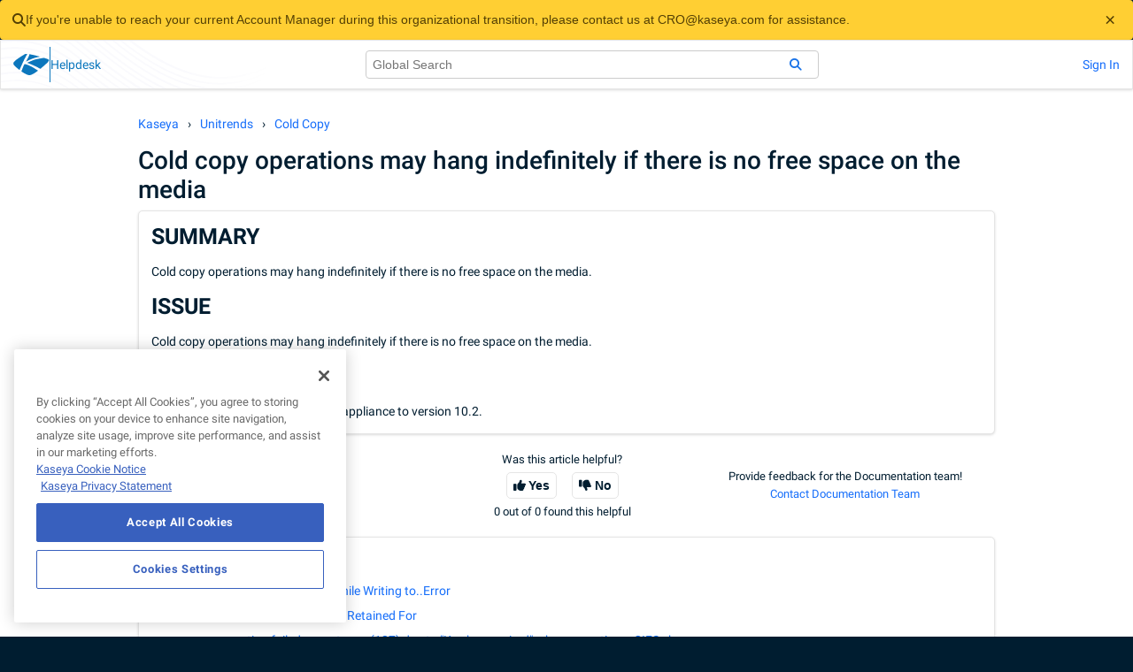

--- FILE ---
content_type: text/html; charset=utf-8
request_url: https://helpdesk.kaseya.com/hc/en-gb/articles/4407602237201-Cold-copy-operations-may-hang-indefinitely-if-there-is-no-free-space-on-the-media
body_size: 7806
content:
<!DOCTYPE html>
<html dir="ltr" lang="en-GB">
<head>
  <meta charset="utf-8" />
  <!-- v26867 -->


  <title>Cold copy operations may hang indefinitely if there is no free space on the media &ndash; Kaseya</title>

  

  <meta name="description" content="SUMMARYCold copy operations may hang indefinitely if there is no free space on the media.ISSUECold copy operations may hang indefinitely..." /><meta property="og:image" content="https://helpdesk.kaseya.com//static.zdassets.com/hc/assets/logo.png" />
<meta property="og:type" content="website" />
<meta property="og:site_name" content="Kaseya" />
<meta property="og:title" content="Cold copy operations may hang indefinitely if there is no free space on the media" />
<meta property="og:description" content="SUMMARYCold copy operations may hang indefinitely if there is no free space on the media.ISSUECold copy operations may hang indefinitely if there is no free space on the media. RESOLUTIONTo resolve..." />
<meta property="og:url" content="https://helpdesk.kaseya.com/hc/en-gb/articles/4407602237201-Cold-copy-operations-may-hang-indefinitely-if-there-is-no-free-space-on-the-media" />
<link rel="canonical" href="https://helpdesk.kaseya.com/hc/en-gb/articles/4407602237201-Cold-copy-operations-may-hang-indefinitely-if-there-is-no-free-space-on-the-media">
<link rel="alternate" hreflang="en-gb" href="https://helpdesk.kaseya.com/hc/en-gb/articles/4407602237201-Cold-copy-operations-may-hang-indefinitely-if-there-is-no-free-space-on-the-media">
<link rel="alternate" hreflang="x-default" href="https://helpdesk.kaseya.com/hc/en-gb/articles/4407602237201-Cold-copy-operations-may-hang-indefinitely-if-there-is-no-free-space-on-the-media">

  <link rel="stylesheet" href="//static.zdassets.com/hc/assets/application-f34d73e002337ab267a13449ad9d7955.css" media="all" id="stylesheet" />
  <link rel="stylesheet" type="text/css" href="/hc/theming_assets/414345/3173256/style.css?digest=42839846227473">

  <link rel="icon" type="image/x-icon" href="/hc/theming_assets/01HZSDRFJ0PWSH3DSPFM1FZ4D3">

    

  

<head>
    <meta content="width=device-width, initial-scale=1.0" name="viewport" />
    <!-- =========================== Zendesk Theme Assets Declarations =========================== -->
    <script>
        let HCSubdomain = "kaseya"
        if (window.location.host.split(".")[0].startsWith("kase")) {
            HCSubdomain = window.location.host.split(".")[0]
        }

        const ZendeskThemeAssets = {
            Billing: "/hc/theming_assets/01JYHETNPV2F5F66656GK7Q4JJ",
            BrandingKaseyaIconBlue: "/hc/theming_assets/01JYHETTX4KSBHSXPNYAPRTS92",
            BrandingLoading: "/hc/theming_assets/01HZSDR8A1N86811PJFF4D7135",
            BrandingLogo: "/hc/theming_assets/01JYHETTX5FY41BNQR35HGD369",
            ContactChat: "/hc/theming_assets/01JYHETV64SJEXKGZWM1X7EHNE",
            ContactCodeRed: "/hc/theming_assets/01JYHETRVVQRTS8J3F65E25KQK",
            ContactMethodChat: "/hc/theming_assets/01JYHETKBZ8GRF8BEE68ZZCHQZ",
            ContactMethodDocumentation: "/hc/theming_assets/01JYHETTG7RK7RKWPXF6KMDE4M",
            ContactMethodPhone: "/hc/theming_assets/01JYHETJWX5VW2X8220D9GDKJE",
            ContactMethodTicket: "/hc/theming_assets/01JYHETQCHV7AE0EV94Y4GCS1H",
            ContactTechnicalSupport: "/hc/theming_assets/01KBQMVCWTYNFABDSF9HHJX7T6",
            ContactPhone: "/hc/theming_assets/01JYHETRZ834XGSYAM27XAA13K",
            ContactRequest: "/hc/theming_assets/01JYHETS59HQ4DFACVQGX1202G",
            Emergencies: "/hc/theming_assets/01JYHETNX7W6H3V5WRMYT4PK4C",

            FeatureFields: {
                "kaseya": "/hc/theming_assets/01KEYERKE13SR3FQFZ53PRST84",
                "kaseya1718113593": ""
            },

            FormBilling: "/hc/theming_assets/01JYHETRB9R7ERYRD7KHKNEEEN",
            FormRITSM: "/hc/theming_assets/01JYHETV006FRAVMCVH81F2QPZ",
            FormStore: "/hc/theming_assets/01JYHETJ2VWXRTK9659AAENZZC",
            FormSupport: "/hc/theming_assets/01JYHETR2JABYV08Z8HNDW0NGF",
            FormUniversity: "/hc/theming_assets/01JYHETPWXGDF15MZGN632BVST",
            GlobalServices: "/hc/theming_assets/01JYHETQ621HGJPRY21F3WTDKT",
            Kaseya365AntiVirus: "/hc/theming_assets/01JYHETR08GMB5A72V5YXV4RSB",
            Kaseya365ASM: "/hc/theming_assets/01JYHETP42XH0H34V8FHPM3N37",
            Kaseya365Backup: "/hc/theming_assets/01JYHETPDB0EK55S9199JD3GWQ",
            Kaseya365Edr: "/hc/theming_assets/01JYHETP44QJHY3GV2HAW9J5NW",
            Kaseya365EndpointBackup: "/hc/theming_assets/01JYHETKYV1N1TYA8TGD0PPH7G",
            Kaseya365Manage: "/hc/theming_assets/01JYHETNDQPZJT66NKMV72HF9W",
            Kaseya365Prevent: "/hc/theming_assets/01JYHETNY1TVCSPZM8868FS3HS",
            Kaseya365Respond: "/hc/theming_assets/01JYHETKZ43N8XTV5DFYQGZACW",
            Kaseya365Recover: "/hc/theming_assets/01JYHETJ7VDZPHRD11Q3M7YZ8B",
            Kaseya365Mdr: "/hc/theming_assets/01JYHETR2AJX9EPC4V0ZD1KC27",
            Kaseya365RansomwareDetection: "/hc/theming_assets/01JYHETNDR6FX4F6725T24FVM9",
            Kaseya365RMM: "/hc/theming_assets/01JYHETNXAST6RJHYPZMRDQF25",
            Kaseya365Secure: "/hc/theming_assets/01JYHETV6PBT74MJYHMB0MPMH5",
            KaseyaCommunity: "/hc/theming_assets/01JYHETK8Y7HASKC5BK14108SA",
            ProductAudIT: "/hc/theming_assets/01JYHETP77N9QTBCNN6BCDWA9V",
            ProductBMS: "/hc/theming_assets/01JYHETTK7W7ZRWREB0RMM225H",
            ProductBullphishID: "/hc/theming_assets/01JYHETRW7Y01P0V5KG6Q3GEJZ",
            ProductComplianceManager: "/hc/theming_assets/01JYHETQZPRMDCQZJJ80NX4T4P",
            ProductConnectBooster: "/hc/theming_assets/01JYHETRYBGVBTA8ECP4ESFMYZ",
            ProductCyberHawk: "/hc/theming_assets/01JYHETJZARKH7YMWM45EEBCXM",
            ProductDarkWebID: "/hc/theming_assets/01JYHETTWRTVH3WSR6SZFD7Q53",
            ProductDattoAcademy: "/hc/theming_assets/01JYHETV05M3KPY89ECSQJ1K42",
            ProductDattoAutotask: "/hc/theming_assets/01JYHETV60E2T5581THQMFKE9P",
            ProductDattoAutotaskPSA: "/hc/theming_assets/01JYHETNXFWFVX4M0CG04T0N29",
            ProductDattoBackupForMicrosoftEntraID: "/hc/theming_assets/01K6ZG4Y5DSADYBDC6MX8AG4HB",
            ProductDattoBCDR: "/hc/theming_assets/01JYHETREZ8NQ2K7J9WY93KZ30",
            ProductDattoBilling: "/hc/theming_assets/01JYHETT6KP2PXT69PQB46PJ87",
            ProductDattoCC4PC: "/hc/theming_assets/01JYHETTDD819ZBRV16TPVF224",
            ProductDattoCommerce: "/hc/theming_assets/01JYHETP7E29Y60CXFY538DWYY",
            ProductDattoCommunity: "/hc/theming_assets/01JYHETTTE7WWNPSDXN6FBCYJD",
            ProductDattoDBMA: "/hc/theming_assets/01JYHETT6MVGQT1TEP8ETWH9PG",
            ProductDattoEBPCS: "/hc/theming_assets/01JYHETNSZ003CKQSVY57S4YEN",
            ProductDattoEDR: "/hc/theming_assets/01JYHETTSPD2QNV4663A3THB03",
            ProductDattoFileProtection: "/hc/theming_assets/01JYHETNXKBJXDA2PYGR89PDZS",
            ProductDattoNetworkManager: "/hc/theming_assets/01JYHETTDEMG802T8GS7FXMM7P",
            ProductDattoPortal: "/hc/theming_assets/01JYHETT198XT9W1DH7QJS55JP",
            ProductDattoRMM: "/hc/theming_assets/01JYHETTX63G2AQY2CHEFBKZKQ",
            ProductDattoSaasProtection: "/hc/theming_assets/01JYHETR8HVM9EPQM082AM97QD",
            ProductDattoWorkplace: "/hc/theming_assets/01JYHETRVRHD0MTJANFTWN70H7",
            ProductDefault: "/hc/theming_assets/01JYHETQZTNVFS61PSTW4M78T0",
            ProductEndpointBackup: "/hc/theming_assets/01JYHETRNC1MKH3JCGX9H705SV",
            ProductGraphus: "/hc/theming_assets/01JYHETR2MZPZ4ZR4G0HM08RDD",
            ProductInternal: "/hc/theming_assets/01JYHETKZ2GMQ978CZEHHXMARM",
            ProductItGlue: "/hc/theming_assets/01JYHETV0G2ANQAKNK20VX99R4",
            ProductK1: "/hc/theming_assets/01JYHETR64FKSTM3XDFZ1GEPXD",
            ProductKaseya365: "/hc/theming_assets/01JYHETNR866DWNAYQMGVEQ0ZW",
            ProductKaseya365BW: "/hc/theming_assets/01JYHETP9RR8C64K70YMW37VF9",
            ProductKaseya365Color: "/hc/theming_assets/01JYHETTE9ZFZRDR5T5BY3FQ4K",
            ProductKaseyaOne: "/hc/theming_assets/01JYHETNXGAGQQQJCX9TPP6QCJ",
            ProductKaseyaUniversity: "/hc/theming_assets/01JYHETJ51D124MRTFKEAZR4Y0",
            ProductMarketNow: "/hc/theming_assets/01JYHETTSRJSTHAS8GTR7G9YHC",
            ProductMyGlue: "/hc/theming_assets/01JYHETRVSM6NS6E96TB9FH6G2",
            ProductMyItProcess: "/hc/theming_assets/01JYHETTX82WQM4VD5V563F3JX",
            ProductNetworkDetectivePro: "/hc/theming_assets/01JYHETNBDR0NEQT125N646Z79",
            ProductNetworkGlue: "/hc/theming_assets/01JYHETV3433NZED6WHGYSR5JG",
            ProductPoweredServices: "/hc/theming_assets/01JYHETQYYW28A64ZD35TJV7F4",
            ProductRapidFireTools: "/hc/theming_assets/01JYHETKC1HWZKDCGGTZAWEM9T",
            ProductRocketCyber: "/hc/theming_assets/01JYHETSXRVJP7AE1H160NDB9E",
            ProductSaaSDefense: "/hc/theming_assets/01JYHETR61QPDDYN3X0ZACMZ25",
            ProductSecurePayments: "/hc/theming_assets/01JYHETR5RD5CT0JFHA4HC62TK",
            ProductSpanningGSuite: "/hc/theming_assets/01JYHETR2XH4WBSC8GRW0W57NN",
            ProductSpanningMicrosoft365: "/hc/theming_assets/01JYHETV3H7WEN3YFFJ43KHQR6",
            ProductSpanningSalesforce: "/hc/theming_assets/01JYHETM8PESCXZCA8M2V587HX",
            ProductTraverse: "/hc/theming_assets/01JYHETV333C8SEMJZ91ESYJSF",
            ProductTruMethods: "/hc/theming_assets/01JYHETP3YDRMH8CP778FQXQSA",
            ProductUnitrends: "/hc/theming_assets/01JYHETSXQRA0APEBVA1JJD17A",
            ProductUniview: "/hc/theming_assets/01JYHETNQ0BK5SKVFJK0YEGKXH",
            ProductVortex: "/hc/theming_assets/01JYHETRVPCANNFR8EBTTFC2BZ",
            ProductVPenTest: "/hc/theming_assets/01JYHETR2YNM7N805172T7FWYK",
            ProductVSA: "/hc/theming_assets/01JYHETTQBJ0TFF1HMNC1WKCCZ",
            ProductSaaSAlerts: "/hc/theming_assets/01JYHETNXC7JM2AGXWP9ESCTTN",
            ProductVSAX: "/hc/theming_assets/01HZSDR8E5RCG4DJ9AG1082N8K",
            ProductVulscan: "/hc/theming_assets/01JYHETSTV0J1C9XH763Y10TCR",
            ProductVulscan: "/hc/theming_assets/01JYHETSTV0J1C9XH763Y10TCR",
            SuiteAudit: "/hc/theming_assets/01JYHETPWF09ZDYY6QDPG4C5KV",
            SuiteBackup: "/hc/theming_assets/01JYHETMBGCZ8AGA6ANQBTJMCW",
            SuiteBusiness: "/hc/theming_assets/01JYHETQWN5J0S7SKCSKBHD8BY",
            SuiteIT: "/hc/theming_assets/01JYHETNXDK38D1FXXZHGDJK7J",
            SuiteMSP: "/hc/theming_assets/01JYHETQYWM169KXBT0VBBJ5FF",
            SuiteNetworking: "/hc/theming_assets/01JYHETR8JB87XA1B0MKFPWV33",
            SuitePortals: "/hc/theming_assets/01JYHETP7S6AGFQW9BYPEX12FG",
            SuiteRMM: "/hc/theming_assets/01JYHETP3M4E563FBN3D67764V",
            SuiteSecurity: "/hc/theming_assets/01JYHETJZKGAY6FZ600Y0QPY1D",
            Kaseya365Endpoint: "/hc/theming_assets/01JYHETNX5A4ZTDDWEJ1RDJVTX",
            Kaseya365User: "/hc/theming_assets/01JYHETR2K1GWJKSTERDDX24J2",
            Kaseya365Ops: "/hc/theming_assets/01JYHETQZRG685RDZYB9BTZ82A",
            WayfinderComingSoon: "/hc/theming_assets/01JYHETP4649KVWAR9QVZWT6AT",
            FillBarE: "/hc/theming_assets/01JYHETPWVQ5XBKKR5Z5A4MR89",
            FillBarO: "/hc/theming_assets/01JYHETTTDEP5248DQR2A1KWT3",
            FillBarU: "/hc/theming_assets/01JYHETNMVBRMDTZW043WQ73PE",
        }
    </script>

    <!-- ==================== START of Zendesk Widget script ==================== -->
<script>
	function hideZEChat() {
		window.zE("webWidget", "hide")
	}
	function hideZEMessenger() {
		window.zE("messenger", "hide")
	}

	function hideZE() {
		hideZEChat()
		hideZEMessenger()
	}
</script>

<script
	id="ze-snippet"
	src="https://static.zdassets.com/ekr/snippet.js?key=3872db34-5780-45c6-bcf0-989b23a7079f"
	onload="hideZE()"
></script>
    <!-- ===================== END of Zendesk Widget script ===================== -->


    <!-- ============================== START of Google Tag Manager ============================== -->
    <script>(function (w, d, s, l, i) {
                w[l] = w[l] || []; w[l].push({
                    "gtm.start":
                        new Date().getTime(), event: "gtm.js"
                }); var f = d.getElementsByTagName(s)[0],
                    j = d.createElement(s), dl = l != "dataLayer" ? "&l=" + l : ""; j.async = true; j.src =
                        "https://www.googletagmanager.com/gtm.js?id=" + i + dl; f.parentNode.insertBefore(j, f);
            })(window, document, "script", "dataLayer", "GTM-PCXHZTN");
    </script>
    <!-- =============================== END of Google Tag Manager =============================== -->

    <!-- Required Styles (fontawesome, font-faces etc...) -->
    <link rel="stylesheet" href="https://cdnjs.cloudflare.com/ajax/libs/font-awesome/6.2.1/css/all.min.css"
        integrity="sha512-MV7K8+y+gLIBoVD59lQIYicR65iaqukzvf/nwasF0nqhPay5w/9lJmVM2hMDcnK1OnMGCdVK+iQrJ7lzPJQd1w=="
        crossorigin="anonymous" referrerpolicy="no-referrer" />

    <style>
        .background-waves {
            background-image: url("/hc/theming_assets/01JYHETS1HCC7H2SBNH0N51XAC");
        }

        .background-waves-light {
            background-image: url("/hc/theming_assets/01JYHETS1FBWCVTBWTFEEAY6ET");
        }

        .banner-waves {
            background-image: url("/hc/theming_assets/01JYHETNXPEBY21YBW0Q4YJAVT");
        }

        @font-face {
            font-family: "Roboto";
            font-style: normal;
            font-weight: 100;
            font-display: swap;
            src: url("/hc/theming_assets/01HZSDR4Q6TRA3AS3AVW2SKJ06") format("woff2");
            unicode-range: U+0000-00FF, U+0131, U+0152-0153, U+02BB-02BC, U+02C6, U+02DA,
                U+02DC, U+0304, U+0308, U+0329, U+2000-206F, U+2074, U+20AC, U+2122, U+2191,
                U+2193, U+2212, U+2215, U+FEFF, U+FFFD;
        }

        @font-face {
            font-family: "Roboto";
            font-style: normal;
            font-weight: 300;
            font-display: swap;
            src: url("/hc/theming_assets/01HZSDR9NS1GV8XD5RXTA1HQ9C") format("woff2");
            unicode-range: U+0000-00FF, U+0131, U+0152-0153, U+02BB-02BC, U+02C6, U+02DA,
                U+02DC, U+0304, U+0308, U+0329, U+2000-206F, U+2074, U+20AC, U+2122, U+2191,
                U+2193, U+2212, U+2215, U+FEFF, U+FFFD;
        }

        @font-face {
            font-family: "Roboto";
            font-style: normal;
            font-weight: 400;
            font-display: swap;
            src: url("/hc/theming_assets/01HZSDRBEQTPT9VZ3NV6AZ27N1") format("woff2");
            unicode-range: U+0000-00FF, U+0131, U+0152-0153, U+02BB-02BC, U+02C6, U+02DA,
                U+02DC, U+0304, U+0308, U+0329, U+2000-206F, U+2074, U+20AC, U+2122, U+2191,
                U+2193, U+2212, U+2215, U+FEFF, U+FFFD;
        }

        @font-face {
            font-family: "Roboto";
            font-style: normal;
            font-weight: 500;
            font-display: swap;
            src: url("/hc/theming_assets/01HZSDR4ZWZ5099TRK1XHMMJ4H") format("woff2");
            unicode-range: U+0000-00FF, U+0131, U+0152-0153, U+02BB-02BC, U+02C6, U+02DA,
                U+02DC, U+0304, U+0308, U+0329, U+2000-206F, U+2074, U+20AC, U+2122, U+2191,
                U+2193, U+2212, U+2215, U+FEFF, U+FFFD;
        }

        @font-face {
            font-family: "Roboto";
            font-style: normal;
            font-weight: 700;
            font-display: swap;
            src: url("/hc/theming_assets/01HZSDR6PXWGWHA8HEHWZ2SMEH") format("woff2");
            unicode-range: U+0000-00FF, U+0131, U+0152-0153, U+02BB-02BC, U+02C6, U+02DA,
                U+02DC, U+0304, U+0308, U+0329, U+2000-206F, U+2074, U+20AC, U+2122, U+2191,
                U+2193, U+2212, U+2215, U+FEFF, U+FFFD;
        }

        @font-face {
            font-family: "Roboto";
            font-style: normal;
            font-weight: 900;
            font-display: swap;
            src: url("/hc/theming_assets/01HZSDR5C92V74HJVZ49YZ587Z") format("woff2");
            unicode-range: U+0000-00FF, U+0131, U+0152-0153, U+02BB-02BC, U+02C6, U+02DA,
                U+02DC, U+0304, U+0308, U+0329, U+2000-206F, U+2074, U+20AC, U+2122, U+2191,
                U+2193, U+2212, U+2215, U+FEFF, U+FFFD;
        }
    </style>
</head>
  
</head>
<body class="community-enabled">
  
  
  

  

<div id="zd-data" data-is-signed-in="0"></div>
<div id="zd-header"></div>

  <main role="main">
    

<div id="zd-article-page" class="container">
	
	<ol class="breadcrumbs">
  
    <li title="Kaseya">
      
        <a href="/hc/en-gb">Kaseya</a>
      
    </li>
  
    <li title="Unitrends">
      
        <a href="/hc/en-gb/categories/4405594422289-Unitrends">Unitrends</a>
      
    </li>
  
    <li title="Cold Copy">
      
        <a href="/hc/en-gb/sections/4406091671697-Cold-Copy">Cold Copy</a>
      
    </li>
  
</ol>


	
	<h1 class="article-title">
		
		Cold copy operations may hang indefinitely if there is no free space on the media
	</h1>

	
	<article class="article-body theme-card">
		<h2><strong>SUMMARY</strong></h2><p>Cold copy operations may hang indefinitely if there is no free space on the media.</p><h2><strong>ISSUE</strong></h2><p>Cold copy operations may hang indefinitely if there is no free space on the media. </p><h2><strong>RESOLUTION</strong></h2><p>To resolve this issue, upgrade your appliance to version 10.2. </p>
	</article>

	
	

	
	<div class="article-feedback" class="theme-card">

		<div class="article-more-questions">
			<p>Have more questions?</p>
			<p>
				<a href="/hc/en-gb/requests/new">
					Contact us
				</a>
			</p>
		</div>

		<div class="article-votes">
			<div class="article-votes-question">Was this article helpful?</div>
			<div class="article-votes-controls">
				<button type="button" class="fa fa-thumbs-up" data-auth-action="signin" aria-label="This article was helpful" aria-pressed="false">Yes</button>
				<button type="button" class="fa fa-thumbs-down" data-auth-action="signin" aria-label="This article was not helpful" aria-pressed="false">No</button>
			</div>
			<span class="">0 out of 0 found this helpful</span>
		</div>


		<div>
			<p>Provide feedback for the Documentation team!</p>
			<p>
				<a class="documentation-team-feedback-link"
					href="https://docs.google.com/forms/d/e/1FAIpQLSfYEsNOkMzi2LLBystuaNZ9jV_PXwkPd_3APImai62d1Zlj4A/viewform?usp=pp_url&entry.656316545=">
					Contact Documentation Team
				</a>
			</p>
		</div>
	</div>

	<section class="article-section-articles theme-card">
		<h3>Browse this section</h3>
		<ul>
			
			<li class="">
				<a href="/hc/en-gb/articles/21137225536017-Wasabi-Became-Disconnected-While-Writing-to-Error">Wasabi Became Disconnected While Writing to..Error</a>
			</li>
			
			<li class="">
				<a href="/hc/en-gb/articles/15060110385297-How-Long-are-Imported-Backups-Retained-For">How Long are Imported Backups Retained For</a>
			</li>
			
			<li class="">
				<a href="/hc/en-gb/articles/4647687457425-cmc-nas-execution-failed-mount-error-127-due-to-Key-has-expired-when-mounting-a-CIFS-share">cmc_nas execution failed.mount error(127) due to &quot;Key has expired&quot; when mounting a CIFS share</a>
			</li>
			
			<li class="">
				<a href="/hc/en-gb/articles/4407594283281-Failed-to-prepare-archive-media-for-use-archive-superblock-failure">Failed to prepare archive media for use, archive superblock failure</a>
			</li>
			
			<li class="">
				<a href="/hc/en-gb/articles/4407594282129-Need-to-perform-a-1-Time-Full-backup-of-a-directory-and-then-archive-the-data-It-must-not-impact-the-current-backup-chain">Need to perform a 1-Time Full backup of a directory and then archive the data. It must not impact the current backup chain.</a>
			</li>
			
			<li class="">
				<a href="/hc/en-gb/articles/4407594280977-Cold-copy-times-may-be-unusually-long-for-appliances-running-version-9-2-or-earlier">Cold copy times may be unusually long for appliances running version 9.2 or earlier</a>
			</li>
			
			<li class="">
				<a href="/hc/en-gb/articles/4407602250385-Unitrends-archive-units-RXDAs-fans-are-running-at-max-speed-and-are-very-loud">Unitrends archive units / RXDAs fans are running at max speed and are very loud.</a>
			</li>
			
			<li class="">
				<a href="/hc/en-gb/articles/4407594275473-The-cloudadm-repair-function-may-not-work-properly-for-docker">The cloudadm repair function may not work properly for docker</a>
			</li>
			
			<li class="">
				<a href="/hc/en-gb/articles/4407594273937-Certain-RDX-device-models-may-report-a-dock-serial-number-rather-than-a-disk-serial-number-leading-to-cold-copy-scan-failures">Certain RDX device models may report a dock serial number rather than a disk serial number, leading to cold copy scan failures</a>
			</li>
			
			<li class="">
				<a href="/hc/en-gb/articles/4407594272529-How-does-the-overwrite-option-work-when-archiving-backups">How does the overwrite option work when archiving backups?</a>
			</li>
			
			
			<li>
				<a href="/hc/en-gb/sections/4406091671697-Cold-Copy">See more</a>
			</li>
			
		</ul>
	</section>
</div>

  </main>

  

<div id="zd-footer"></div>

<!-- ==================== START of Messaging for ENHANCEDWEBCHAT script ==================== -->
<!-- Copied at build to the relevant template -->
<script type="text/javascript">
	function initEmbeddedMessaging() {
		try {
			embeddedservice_bootstrap.settings.language = "en_US"
			// CUSTOM ADDITION BY DBI TEAM:
			embeddedservice_bootstrap.settings.hideChatButtonOnLoad = true
			embeddedservice_bootstrap.settings.shouldMinimizeWindowOnNewTab = true
			// END CUSTOM ADDITIONS

			embeddedservice_bootstrap.init(
				"00Dj0000001rgCA",
				"Messaging_for_Agentforce",
				"https://kaseya.my.site.com/ESWMessagingforAgentfor1760566397800",
				{
					scrt2URL: "https://kaseya.my.salesforce-scrt.com",
				},
			)
		} catch (err) {
			console.error("Error loading Embedded Messaging: ", err)
		}
	}
</script>
<script
	type="text/javascript"
	src="https://kaseya.my.site.com/ESWMessagingforAgentfor1760566397800/assets/js/bootstrap.min.js"
	onload="initEmbeddedMessaging()"
></script>
<!-- ===================== END of Messaging for ENHANCEDWEBCHAT script ===================== -->


  <!-- / -->

  
  <script src="//static.zdassets.com/hc/assets/en-gb.90127aaf1e44f1f99743.js"></script>
  <script src="https://kaseya.zendesk.com/auth/v2/host/without_iframe.js" data-brand-id="3173256" data-return-to="https://helpdesk.kaseya.com/hc/en-gb/articles/4407602237201-Cold-copy-operations-may-hang-indefinitely-if-there-is-no-free-space-on-the-media" data-theme="hc" data-locale="en-gb" data-auth-origin="3173256,true,true"></script>

  <script type="text/javascript">
  /*

    Greetings sourcecode lurker!

    This is for internal Zendesk and legacy usage,
    we don't support or guarantee any of these values
    so please don't build stuff on top of them.

  */

  HelpCenter = {};
  HelpCenter.account = {"subdomain":"kaseya","environment":"production","name":"Kaseya"};
  HelpCenter.user = {"identifier":"da39a3ee5e6b4b0d3255bfef95601890afd80709","email":null,"name":"","role":"anonymous","avatar_url":"https://assets.zendesk.com/hc/assets/default_avatar.png","is_admin":false,"organizations":[],"groups":[]};
  HelpCenter.internal = {"asset_url":"//static.zdassets.com/hc/assets/","web_widget_asset_composer_url":"https://static.zdassets.com/ekr/snippet.js","current_session":{"locale":"en-gb","csrf_token":null,"shared_csrf_token":null},"usage_tracking":{"event":"article_viewed","data":"[base64]","url":"https://helpdesk.kaseya.com/hc/activity"},"current_record_id":"4407602237201","current_record_url":"/hc/en-gb/articles/4407602237201-Cold-copy-operations-may-hang-indefinitely-if-there-is-no-free-space-on-the-media","current_record_title":"Cold copy operations may hang indefinitely if there is no free space on the media","current_text_direction":"ltr","current_brand_id":3173256,"current_brand_name":"Kaseya","current_brand_url":"https://kaseya.zendesk.com","current_brand_active":true,"current_path":"/hc/en-gb/articles/4407602237201-Cold-copy-operations-may-hang-indefinitely-if-there-is-no-free-space-on-the-media","show_autocomplete_breadcrumbs":true,"user_info_changing_enabled":false,"has_user_profiles_enabled":true,"has_end_user_attachments":true,"user_aliases_enabled":false,"has_anonymous_kb_voting":false,"has_multi_language_help_center":true,"show_at_mentions":true,"embeddables_config":{"embeddables_web_widget":true,"embeddables_help_center_auth_enabled":false,"embeddables_connect_ipms":false},"answer_bot_subdomain":"static","gather_plan_state":"subscribed","has_article_verification":true,"has_gather":true,"has_ckeditor":false,"has_community_enabled":true,"has_community_badges":true,"has_community_post_content_tagging":false,"has_gather_content_tags":true,"has_guide_content_tags":true,"has_user_segments":true,"has_answer_bot_web_form_enabled":false,"has_garden_modals":false,"theming_cookie_key":"hc-da39a3ee5e6b4b0d3255bfef95601890afd80709-2-preview","is_preview":false,"has_search_settings_in_plan":true,"theming_api_version":2,"theming_settings":{"favicon":"/hc/theming_assets/01HZSDRFJ0PWSH3DSPFM1FZ4D3"},"has_pci_credit_card_custom_field":true,"help_center_restricted":false,"is_assuming_someone_else":false,"flash_messages":[],"user_photo_editing_enabled":true,"user_preferred_locale":"en-us","base_locale":"en-gb","login_url":"/hc/en-gb/signin?return_to=https%3A%2F%2Fhelpdesk.kaseya.com%2Fhc%2Fen-gb%2Farticles%2F4407602237201-Cold-copy-operations-may-hang-indefinitely-if-there-is-no-free-space-on-the-media","has_alternate_templates":true,"has_custom_statuses_enabled":true,"has_hc_generative_answers_setting_enabled":true,"has_generative_search_with_zgpt_enabled":false,"has_suggested_initial_questions_enabled":false,"has_guide_service_catalog":true,"has_service_catalog_search_poc":false,"has_service_catalog_itam":false,"has_csat_reverse_2_scale_in_mobile":false,"has_knowledge_navigation":false,"has_unified_navigation":false,"has_unified_navigation_eap_access":false,"has_csat_bet365_branding":false,"version":"v26867","dev_mode":false};
</script>

  
  
  <script src="//static.zdassets.com/hc/assets/hc_enduser-d7240b6eea31e24cbd47b3b04ab3c4c3.js"></script>
  <script type="text/javascript" src="/hc/theming_assets/414345/3173256/script.js?digest=42839846227473"></script>
  
</body>
</html>

--- FILE ---
content_type: text/javascript; charset=utf-8
request_url: https://helpdesk.kaseya.com/hc/theming_assets/414345/3173256/script.js?digest=42839846227473
body_size: 91083
content:
!function(e,t,a,n,s){var i="undefined"!=typeof globalThis?globalThis:"undefined"!=typeof self?self:"undefined"!=typeof window?window:"undefined"!=typeof global?global:{},c="function"==typeof i[n]&&i[n],d=c.i||{},u=c.cache||{},h="undefined"!=typeof module&&"function"==typeof module.require&&module.require.bind(module);function p(t,a){if(!u[t]){if(!e[t]){if(s[t])return s[t];var o="function"==typeof i[n]&&i[n];if(!a&&o)return o(t,!0);if(c)return c(t,!0);if(h&&"string"==typeof t)return h(t);var r=Error("Cannot find module '"+t+"'");throw r.code="MODULE_NOT_FOUND",r}d.resolve=function(a){var n=e[t][1][a];return null!=n?n:a},d.cache={};var l=u[t]=new p.Module(t);e[t][0].call(l.exports,d,l,l.exports,i)}return u[t].exports;function d(e){var t=d.resolve(e);if(!1===t)return{};if(Array.isArray(t)){var a={__esModule:!0};return t.forEach(function(e){var t=e[0],n=e[1],s=e[2]||e[0],o=p(n);"*"===t?Object.keys(o).forEach(function(e){"default"===e||"__esModule"===e||Object.prototype.hasOwnProperty.call(a,e)||Object.defineProperty(a,e,{enumerable:!0,get:function(){return o[e]}})}):"*"===s?Object.defineProperty(a,t,{enumerable:!0,value:o}):Object.defineProperty(a,t,{enumerable:!0,get:function(){return"default"===s?o.__esModule?o.default:o:o[s]}})}),a}return p(t)}}p.isParcelRequire=!0,p.Module=function(e){this.id=e,this.bundle=p,this.require=h,this.exports={}},p.modules=e,p.cache=u,p.parent=c,p.distDir=void 0,p.publicUrl=void 0,p.devServer=void 0,p.i=d,p.register=function(t,a){e[t]=[function(e,t){t.exports=a},{}]},Object.defineProperty(p,"root",{get:function(){return i[n]}}),i[n]=p;for(var m=0;m<t.length;m++)p(t[m]);if(a){var _=p(a);"object"==typeof exports&&"undefined"!=typeof module?module.exports=_:"function"==typeof define&&define.amd&&define(function(){return _})}}({kqi1V:[function(e,t,a,n){var s=e("@parcel/transformer-js/src/esmodule-helpers.js");s.defineInteropFlag(a),s.export(a,"getUserState",()=>x),s.export(a,"getUserData",()=>S);var o=e("preact"),r=e("./components/new/Footer"),l=e("./components/new/Header"),i=e("./components/new/Wayfinder/WayfinderRoot"),c=e("./components/new/Wayfinder/pages/WayfinderNewRequest"),d=e("./components/new/Wayfinder/pages/WayfinderProblemDetail"),u=e("./components/old/contact-methods"),h=e("./components/old/dropdown"),p=e("./components/old/error"),m=e("./components/old/footer"),_=e("./components/old/helpers"),k=e("./components/old/product-tiles"),g=e("./components/preact/CommentList"),f=e("./components/preact/EscalationForm"),y=e("./pylon"),b=s.interopDefault(y);e("./style.scss");let I={"https://helpdesk.kaseya.com/hc/en-gb/articles/4407466382481-About-organizations":"https://help.itglue.kaseya.com/help/Default_CSH.htm#1280","https://helpdesk.kaseya.com/hc/en-gb/articles/4407476042897-About-password-security-and-encryption":"https://help.itglue.kaseya.com/help/Default_CSH.htm#1298","https://helpdesk.kaseya.com/hc/en-gb/articles/4407466336401-About-permissions-for-asset-types":"https://help.itglue.kaseya.com/help/Default_CSH.htm#1288","https://helpdesk.kaseya.com/hc/en-gb/articles/4407483781905-About-RMM-configuration-integrations":"https://help.itglue.kaseya.com/help/Default_CSH.htm#1106","https://helpdesk.kaseya.com/hc/en-gb/articles/4407466327697-About-roles-and-permissions":"https://help.itglue.kaseya.com/help/Default_CSH.htm#1289","https://helpdesk.kaseya.com/hc/en-gb/articles/4407477773073-About-the-Manage-Data-screen":"https://help.itglue.kaseya.com/help/Default_CSH.htm#1067","https://helpdesk.kaseya.com/hc/en-gb/articles/4407469706385-About-the-System-Status-page":"https://help.itglue.kaseya.com/help/Default_CSH.htm#1266","https://helpdesk.kaseya.com/hc/en-gb/articles/4407476305297-Account-settings-for-Managers-and-Administrators":"https://help.itglue.kaseya.com/help/Default_CSH.htm#1023","https://helpdesk.kaseya.com/hc/en-gb/articles/4407476314257-Account-sidebar":"https://help.itglue.kaseya.com/help/Default_CSH.htm#1024","https://helpdesk.kaseya.com/hc/en-gb/articles/9712002913041-Action-Required-Please-Reset-your-IT-Glue-Password":"https://help.itglue.kaseya.com/help/Default_CSH.htm#1266","https://helpdesk.kaseya.com/hc/en-gb/articles/4407474510993-Active-Directory":"https://help.itglue.kaseya.com/help/Default_CSH.htm#1170","https://helpdesk.kaseya.com/hc/en-gb/articles/4407475974545-Active-Directory-AD-Security-Groups":"https://help.itglue.kaseya.com/help/Default_CSH.htm#1299","https://helpdesk.kaseya.com/hc/en-gb/articles/9298451537169-Password-Rotation":"https://help.itglue.kaseya.com/help/Default_CSH.htm#1771","https://helpdesk.kaseya.com/hc/en-gb/articles/4407474518033-Active-Directory-security-groups":"https://help.itglue.kaseya.com/help/Default_CSH.htm#1169","https://helpdesk.kaseya.com/hc/en-gb/articles/4407476925329-Activity-Logs":"https://help.itglue.kaseya.com/help/Default_CSH.htm#1004","https://helpdesk.kaseya.com/hc/en-gb/articles/4407468355601-Add-a-note-to-an-organization":"https://help.itglue.kaseya.com/help/Default_CSH.htm#1281","https://helpdesk.kaseya.com/hc/en-gb/articles/4407468327825-Add-and-delete-organizations":"https://help.itglue.kaseya.com/help/Default_CSH.htm#1282","https://helpdesk.kaseya.com/hc/en-gb/articles/4407469000337-Add-assets-to-the-Organization-Sidebar":"https://help.itglue.kaseya.com/help/Default_CSH.htm#1159","https://helpdesk.kaseya.com/hc/en-gb/articles/4407466877969-Add-sub-docs-to-documentation":"https://help.itglue.kaseya.com/help/Default_CSH.htm#1200","https://helpdesk.kaseya.com/hc/en-gb/articles/4407477794705-Adding-and-deleting-configuration-types-and-statuses":"https://help.itglue.kaseya.com/help/Default_CSH.htm#1068","https://helpdesk.kaseya.com/hc/en-gb/articles/4407466835729-Adding-and-removing-folder-security":"https://help.itglue.kaseya.com/help/Default_CSH.htm#1201","https://helpdesk.kaseya.com/hc/en-gb/articles/4407469541393-Adding-and-removing-password-folder-security":"https://help.itglue.kaseya.com/help/Default_CSH.htm#1300","https://helpdesk.kaseya.com/hc/en-gb/articles/4407476365713-Adding-and-removing-users":"https://help.itglue.kaseya.com/help/Default_CSH.htm#1146","https://helpdesk.kaseya.com/hc/en-gb/articles/4407469850129-Adding-groups-group-members":"https://help.itglue.kaseya.com/help/Default_CSH.htm#1147","https://helpdesk.kaseya.com/hc/en-gb/articles/4407474307217-API-release-notes-have-moved":"https://help.itglue.kaseya.com/help/Default_CSH.htm#1391","https://helpdesk.kaseya.com/hc/en-gb/articles/4407484724881-Applications":"https://help.itglue.kaseya.com/help/Default_CSH.htm#1171","https://helpdesk.kaseya.com/hc/en-gb/articles/4407468801809-A-quick-tour-of-editing":"https://help.itglue.kaseya.com/help/Default_CSH.htm#1147","https://helpdesk.kaseya.com/hc/en-gb/articles/4407475534097-Archiving-Assets":"https://help.itglue.kaseya.com/help/Default_CSH.htm#1252","https://helpdesk.kaseya.com/hc/en-gb/articles/4934778810129-Assigning-and-importing-checklist-templates-to-organizations":"https://help.itglue.kaseya.com/help/Default_CSH.htm#1160","https://helpdesk.kaseya.com/hc/en-gb/articles/9089561078545-Assigning-user-based-GlueConnect-permissions":"https://help.itglue.kaseya.com/help/Default_CSH.htm#1005","https://helpdesk.kaseya.com/hc/en-gb/articles/4407476208529-Attaching-files-to-IT-Glue-assets-and-documents":"https://help.itglue.kaseya.com/help/Default_CSH.htm#1267","https://helpdesk.kaseya.com/hc/en-gb/articles/4407471441809-Autotask-common-questions":"https://help.itglue.kaseya.com/help/Default_CSH.htm#1069","https://helpdesk.kaseya.com/hc/en-gb/articles/4407471440401-Autotask-field-mappings":"https://help.itglue.kaseya.com/help/Default_CSH.htm#1070","https://helpdesk.kaseya.com/hc/en-gb/articles/4407474534801-Backup":"https://help.itglue.kaseya.com/help/Default_CSH.htm#1172","https://helpdesk.kaseya.com/hc/en-gb/articles/4407477625105-BMS-Vorex-Live-Ticketing":"https://help.itglue.kaseya.com/help/Default_CSH.htm#1071","https://helpdesk.kaseya.com/hc/en-gb/articles/4407469336849-Bulk-Delete":"https://help.itglue.kaseya.com/help/Default_CSH.htm#1253","https://helpdesk.kaseya.com/hc/en-gb/articles/4407475837585-Bulk-Move":"https://help.itglue.kaseya.com/help/Default_CSH.htm#1254","https://helpdesk.kaseya.com/hc/en-gb/articles/7067364628881-Bulk-Security-for-Documents":"https://help.itglue.kaseya.com/help/Default_CSH.htm#1290","https://helpdesk.kaseya.com/hc/en-gb/articles/4407466288017-Bulk-Security-for-Passwords":"https://help.itglue.kaseya.com/help/Default_CSH.htm#1334","https://helpdesk.kaseya.com/hc/en-gb/articles/4407476045201-Can-IT-Glue-staff-access-my-data":"https://help.itglue.kaseya.com/help/Default_CSH.htm#1301","https://helpdesk.kaseya.com/hc/en-gb/articles/4407468053009-Change-or-reset-your-IT-Glue-password":"https://help.itglue.kaseya.com/help/Default_CSH.htm#1313","https://helpdesk.kaseya.com/hc/en-gb/articles/4407470887185-Changing-an-existing-IT-Glue-user-s-access-to-MyGlue":"https://help.itglue.kaseya.com/help/Default_CSH.htm#1782","https://helpdesk.kaseya.com/hc/en-gb/articles/4407470331665-Changing-regional-setting-CSV-imports":"https://help.itglue.kaseya.com/help/Default_CSH.htm#1029","https://helpdesk.kaseya.com/hc/en-gb/articles/4407468874257-Checklist-best-practices":"https://help.itglue.kaseya.com/help/Default_CSH.htm#1161","https://helpdesk.kaseya.com/hc/en-gb/articles/4407476049809-Choosing-between-general-and-embedded-passwords":"https://help.itglue.kaseya.com/help/Default_CSH.htm#1302","https://helpdesk.kaseya.com/hc/en-gb/articles/4407474441105-Configurations":"https://help.itglue.kaseya.com/help/Default_CSH.htm#1174","https://helpdesk.kaseya.com/hc/en-gb/articles/4407477406353-Configuring-and-managing-MyGlue-accounts":"https://help.itglue.kaseya.com/help/Default_CSH.htm#1783","https://helpdesk.kaseya.com/hc/en-gb/articles/4407470256657-Configuring-JWT-settings-for-single-sign-on-SSO":"https://help.itglue.kaseya.com/help/Default_CSH.htm#1138","https://helpdesk.kaseya.com/hc/en-gb/articles/4407470016529-Configuring-single-sign-on-SSO-for-Duo":"https://help.itglue.kaseya.com/help/Default_CSH.htm#1139","https://helpdesk.kaseya.com/hc/en-gb/articles/4407470192145-Configuring-single-sign-on-SSO-for-G-Suite":"https://help.itglue.kaseya.com/help/Default_CSH.htm#1140","https://helpdesk.kaseya.com/hc/en-gb/articles/4407469999761-Configuring-single-sign-on-SSO-for-LastPass":"https://help.itglue.kaseya.com/help/Default_CSH.htm#1141","https://helpdesk.kaseya.com/hc/en-gb/articles/4407476703377-Configuring-single-sign-on-SSO-using-Centrify":"https://help.itglue.kaseya.com/help/Default_CSH.htm#1134","https://helpdesk.kaseya.com/hc/en-gb/articles/4407476584849-Configuring-single-sign-on-SSO-with-ADFS":"https://help.itglue.kaseya.com/help/Default_CSH.htm#1136","https://helpdesk.kaseya.com/hc/en-gb/articles/4407476674449-Configuring-single-sign-on-SSO-with-Azure":"https://help.itglue.kaseya.com/help/Default_CSH.htm#1135","https://helpdesk.kaseya.com/hc/en-gb/articles/4407476737809-Configuring-single-sign-on-SSO-with-Okta":"https://help.itglue.kaseya.com/help/Default_CSH.htm#1133","https://helpdesk.kaseya.com/hc/en-gb/articles/4407476751761-Configuring-single-sign-on-SSO-with-OneLogin":"https://help.itglue.kaseya.com/help/Default_CSH.htm#1137","https://helpdesk.kaseya.com/hc/en-gb/articles/4407476614417-Configuring-single-sign-on-SSO-with-Passly":"https://help.itglue.kaseya.com/help/Default_CSH.htm#1132","https://helpdesk.kaseya.com/hc/en-gb/articles/4407471484689-ConnectWise-Manage-field-mappings":"https://help.itglue.kaseya.com/help/Default_CSH.htm#1072","https://helpdesk.kaseya.com/hc/en-gb/articles/4407477936017-ConnectWise-Manage-IT-Glue-Export-Report":"https://help.itglue.kaseya.com/help/Default_CSH.htm#1073","https://helpdesk.kaseya.com/hc/en-gb/articles/4407476169105-Contacting-IT-Glue-support":"https://help.itglue.kaseya.com/help/Default_CSH.htm#1268","https://helpdesk.kaseya.com/hc/en-gb/articles/4407466309777-Control-access-with-security-permissions":"https://help.itglue.kaseya.com/help/Default_CSH.htm#1292","https://helpdesk.kaseya.com/hc/en-gb/articles/4407466757265-Copy-and-move-documents-between-organizations":"https://help.itglue.kaseya.com/help/Default_CSH.htm#1202","https://helpdesk.kaseya.com/hc/en-gb/articles/4407466769681-Copy-and-paste-text-and-images-from-outside-sources":"https://help.itglue.kaseya.com/help/Default_CSH.htm#1203","https://helpdesk.kaseya.com/hc/en-gb/articles/4407476214161-Copying-assets-in-IT-Glue":"https://help.itglue.kaseya.com/help/Default_CSH.htm#1269","https://helpdesk.kaseya.com/hc/en-gb/articles/4928274047633-Copying-checklists":"https://help.itglue.kaseya.com/help/Default_CSH.htm#1163","https://helpdesk.kaseya.com/hc/en-gb/articles/4929549763089-Copying-Checklist-Templates":"https://help.itglue.kaseya.com/help/Default_CSH.htm#1162","https://helpdesk.kaseya.com/hc/en-gb/articles/4407474692113-Core-Concepts":"https://help.itglue.kaseya.com/help/Default_CSH.htm#1296","https://helpdesk.kaseya.com/hc/en-gb/articles/4407475353489-Create-a-basic-checklist":"https://help.itglue.kaseya.com/help/Default_CSH.htm#1164","https://helpdesk.kaseya.com/hc/en-gb/articles/4407475425297-Create-a-checklist-template":"https://help.itglue.kaseya.com/help/Default_CSH.htm#1165","https://helpdesk.kaseya.com/hc/en-gb/articles/4407466875665-Create-a-client-only-documents-area":"https://help.itglue.kaseya.com/help/Default_CSH.htm#1204","https://helpdesk.kaseya.com/hc/en-gb/articles/4407466782353-Create-documents-with-inline-images":"https://help.itglue.kaseya.com/help/Default_CSH.htm#1205","https://helpdesk.kaseya.com/hc/en-gb/articles/4407466850577-Create-standard-operating-procedures-SOPs":"https://help.itglue.kaseya.com/help/Default_CSH.htm#1206","https://helpdesk.kaseya.com/hc/en-gb/articles/4407466590609-Create-Tag-fields":"https://help.itglue.kaseya.com/help/Default_CSH.htm#1219","https://helpdesk.kaseya.com/hc/en-gb/articles/4407472555409-Creating-and-scheduling-runbooks":"https://help.itglue.kaseya.com/help/Default_CSH.htm#1017","https://helpdesk.kaseya.com/hc/en-gb/articles/4407472179217-Creating-an-integrator-login-in-N-able-N-central-formerly-SolarWinds-N-central":"https://help.itglue.kaseya.com/help/Default_CSH.htm#1107","https://helpdesk.kaseya.com/hc/en-gb/articles/4407477855121-Creating-an-integrator-resource-in-Autotask":"https://help.itglue.kaseya.com/help/Default_CSH.htm#1074","https://helpdesk.kaseya.com/hc/en-gb/articles/4407477845905-Creating-direct-links-from-Autotask-to-IT-Glue":"https://help.itglue.kaseya.com/help/Default_CSH.htm#1075","https://helpdesk.kaseya.com/hc/en-gb/articles/4407471473553-Creating-direct-links-from-ConnectWise-to-IT-Glue":"https://help.itglue.kaseya.com/help/Default_CSH.htm#1076","https://helpdesk.kaseya.com/hc/en-gb/articles/4407477418385-Creating-MyGlue-groups-and-users":"https://help.itglue.kaseya.com/help/Default_CSH.htm#1784","https://helpdesk.kaseya.com/hc/en-gb/articles/19743148717841-Creating-Password-Rotation-Custom-Roles":"https://help.itglue.kaseya.com/help/Default_CSH.htm#1772","https://helpdesk.kaseya.com/hc/en-gb/articles/4407466428049-Customize-sidebars-based-on-groups":"https://help.itglue.kaseya.com/help/Default_CSH.htm#1283","https://helpdesk.kaseya.com/hc/en-gb/articles/4416294882705-Custom-Roles":"https://help.itglue.kaseya.com/help/Default_CSH.htm#1006","https://helpdesk.kaseya.com/hc/en-gb/articles/4407476950033-Custom-SSL-Branding":"https://help.itglue.kaseya.com/help/Default_CSH.htm#1007","https://helpdesk.kaseya.com/hc/en-gb/articles/19417377291153-Datto-Networking-Wireless-Network-Auto-Documentation":"https://help.itglue.kaseya.com/help/Default_CSH.htm#1049","https://helpdesk.kaseya.com/hc/en-gb/articles/13021187285393-Datto-Networking-Integration":"https://help.itglue.kaseya.com/help/Default_CSH.htm#1050","https://helpdesk.kaseya.com/hc/en-gb/articles/4407476979089-Delegating-cross-account-access-using-GlueConnect":"https://help.itglue.kaseya.com/help/Default_CSH.htm#1008","https://helpdesk.kaseya.com/hc/en-gb/articles/4407477811601-Deleting-data-from-your-account":"https://help.itglue.kaseya.com/help/Default_CSH.htm#1077","https://helpdesk.kaseya.com/hc/en-gb/articles/4407485077777-Deploying-Network-Glue-Collector-for-an-IT-Glue-organization":"https://help.itglue.kaseya.com/help/Default_CSH.htm#1773","https://helpdesk.kaseya.com/hc/en-gb/articles/10140815728529-Deployment-guide-for-offline-mode-sync-service-and-browser-extension":"https://help.itglue.kaseya.com/help/Default_CSH.htm#1227","https://helpdesk.kaseya.com/hc/en-gb/articles/4407466795409-Develop-your-internal-knowledge-base":"https://help.itglue.kaseya.com/help/Default_CSH.htm#1207","https://helpdesk.kaseya.com/hc/en-gb/articles/4407466687633-Document-Expiration":"https://help.itglue.kaseya.com/help/Default_CSH.htm#1208","https://helpdesk.kaseya.com/hc/en-gb/articles/4407468717457--Document-permissions-options":"https://help.itglue.kaseya.com/help/Default_CSH.htm#1209","https://helpdesk.kaseya.com/hc/en-gb/articles/4407474478865-Domains":"https://help.itglue.kaseya.com/help/Default_CSH.htm#1175","https://helpdesk.kaseya.com/hc/en-gb/articles/4407466338449-Edit-an-asset-s-permissions":"https://help.itglue.kaseya.com/help/Default_CSH.htm#1293","https://helpdesk.kaseya.com/hc/en-gb/articles/4407468070673-Edit-your-profile":"https://help.itglue.kaseya.com/help/Default_CSH.htm#1314","https://helpdesk.kaseya.com/hc/en-gb/articles/4407474521105-Email":"https://help.itglue.kaseya.com/help/Default_CSH.htm#1176","https://helpdesk.kaseya.com/hc/en-gb/articles/4407475871121-Embed-a-PDF-inside-a-document":"https://help.itglue.kaseya.com/help/Default_CSH.htm#1255","https://helpdesk.kaseya.com/hc/en-gb/articles/4407475898769-Embed-Lucidchart-Diagrams":"https://help.itglue.kaseya.com/help/Default_CSH.htm#1256","https://helpdesk.kaseya.com/hc/en-gb/articles/4407475881361-Embed-video-and-web-based-content":"https://help.itglue.kaseya.com/help/Default_CSH.htm#1257","https://helpdesk.kaseya.com/hc/en-gb/articles/4407469435665-Embed-Visio-Online-Documents":"https://help.itglue.kaseya.com/help/Default_CSH.htm#1258","https://helpdesk.kaseya.com/hc/en-gb/articles/4407469012881-Employee-onboarding-checklist":"https://help.itglue.kaseya.com/help/Default_CSH.htm#1166","https://helpdesk.kaseya.com/hc/en-gb/articles/23376121990929-Enabling-Offline-Mode-SSO":"https://help.itglue.kaseya.com/help/Default_CSH.htm#1228","https://helpdesk.kaseya.com/hc/en-gb/articles/4407471519377-Enabling-Kaseya-BMS-two-way-sync":"https://help.itglue.kaseya.com/help/Default_CSH.htm#1078","https://helpdesk.kaseya.com/hc/en-gb/articles/4407471288593-Enabling-two-way-sync":"https://help.itglue.kaseya.com/help/Default_CSH.htm#1079","https://helpdesk.kaseya.com/hc/en-gb/articles/10470056796689-Enforced-SSO-Access-Control":"https://help.itglue.kaseya.com/help/Default_CSH.htm#1142","https://helpdesk.kaseya.com/hc/en-gb/articles/9614213711761-Enforcement-of-IT-Glue-MFA-October-5th-2022-FAQ":"https://help.itglue.kaseya.com/help/Default_CSH.htm#1719","https://helpdesk.kaseya.com/hc/en-gb/articles/4407485170449-Enriching-IT-Glue-Configurations-with-Network-Glue-data":"https://help.itglue.kaseya.com/help/Default_CSH.htm#1774","https://helpdesk.kaseya.com/hc/en-gb/articles/4407485171601-Enriching-IT-Glue-Contacts-with-Active-Directory-user-data":"https://help.itglue.kaseya.com/help/Default_CSH.htm#1775","https://helpdesk.kaseya.com/hc/en-gb/articles/4407471860881-Executing-VSA-automation-in-IT-Glue":"https://help.itglue.kaseya.com/help/Default_CSH.htm#1108","https://helpdesk.kaseya.com/hc/en-gb/articles/4407476851985-Exporting-and-backing-up-account-data":"https://help.itglue.kaseya.com/help/Default_CSH.htm#1030","https://helpdesk.kaseya.com/hc/en-gb/articles/4407470333329-Exporting-from-list-view":"https://help.itglue.kaseya.com/help/Default_CSH.htm#1031","https://helpdesk.kaseya.com/hc/en-gb/articles/5092581057041-Exporting-in-the-IT-Glue-API":"https://help.itglue.kaseya.com/help/Default_CSH.htm#1037","https://helpdesk.kaseya.com/hc/en-gb/articles/4407476174609-Feature-request-portal":"https://help.itglue.kaseya.com/help/Default_CSH.htm#1270","https://helpdesk.kaseya.com/hc/en-gb/articles/4407470326417-File-Import-and-Matching-Guide":"https://help.itglue.kaseya.com/help/Default_CSH.htm#1032","https://helpdesk.kaseya.com/hc/en-gb/articles/4407474527633-File-Sharing":"https://help.itglue.kaseya.com/help/Default_CSH.htm#1177","https://helpdesk.kaseya.com/hc/en-gb/articles/4407484673937-Firewalls":"https://help.itglue.kaseya.com/help/Default_CSH.htm#1178","https://helpdesk.kaseya.com/hc/en-gb/articles/4407474589585-Firmware-driver-updates":"https://help.itglue.kaseya.com/help/Default_CSH.htm#1179","https://helpdesk.kaseya.com/hc/en-gb/articles/4407471419281-Fixing-Autotask-Default-configuration-items":"https://help.itglue.kaseya.com/help/Default_CSH.htm#1080","https://helpdesk.kaseya.com/hc/en-gb/articles/4407475560849-Flags":"https://help.itglue.kaseya.com/help/Default_CSH.htm#1259","https://helpdesk.kaseya.com/hc/en-gb/articles/4407484036753-Flags-and-Workflows":"https://help.itglue.kaseya.com/help/Default_CSH.htm#1152","https://helpdesk.kaseya.com/hc/en-gb/articles/4407466561425-Flexible-asset-field-definitions":"https://help.itglue.kaseya.com/help/Default_CSH.htm#1220","https://helpdesk.kaseya.com/hc/en-gb/articles/17330903368081-Generating-a-Datto-BCDR-Disaster-Recovery-Runbook":"https://help.itglue.kaseya.com/help/Default_CSH.htm#1018","https://helpdesk.kaseya.com/hc/en-gb/articles/4407472531217-Generating-a-Unitrends-Backup-Coverage-Report":"https://help.itglue.kaseya.com/help/Default_CSH.htm#1019","https://helpdesk.kaseya.com/hc/en-gb/articles/8325021282449-Generating-a-Unitrends-Disaster-Recovery-Runbook":"https://help.itglue.kaseya.com/help/Default_CSH.htm#1020","https://helpdesk.kaseya.com/hc/en-gb/articles/4407476016401-Generating-One-Time-Passwords-OTP":"https://help.itglue.kaseya.com/help/Default_CSH.htm#1303","https://helpdesk.kaseya.com/hc/en-gb/articles/4407474438545-Getting-started-Building-blocks-Video":"https://help.itglue.kaseya.com/help/Default_CSH.htm#1180","https://helpdesk.kaseya.com/hc/en-gb/articles/4407477237521-Getting-started-with-MyGlue":"https://help.itglue.kaseya.com/help/Default_CSH.htm#1785","https://helpdesk.kaseya.com/hc/en-gb/articles/4407484149265-Getting-started-with-the-IT-Glue-API":"https://help.itglue.kaseya.com/help/Default_CSH.htm#1038","https://helpdesk.kaseya.com/hc/en-gb/articles/4407475751057-GlueFiles":"https://help.itglue.kaseya.com/help/Default_CSH.htm#1260","https://helpdesk.kaseya.com/hc/en-gb/articles/4407474961041-Guide-to-Network-Glue-device-matching":"https://help.itglue.kaseya.com/help/Default_CSH.htm#1776","https://helpdesk.kaseya.com/hc/en-gb/articles/4407474862481-Guide-to-successful-Network-Glue-deployment":"https://help.itglue.kaseya.com/help/Default_CSH.htm#1777","https://helpdesk.kaseya.com/hc/en-gb/articles/4407485090449-Guide-to-the-Network-Glue-network-diagram":"https://help.itglue.kaseya.com/help/Default_CSH.htm#1778","https://helpdesk.kaseya.com/hc/en-gb/articles/19587721788433-Handling-MFA-Resets-with-IT-Glue-Offline-Mode":"https://help.itglue.kaseya.com/help/Default_CSH.htm#1229","https://helpdesk.kaseya.com/hc/en-gb/articles/4407469553937-How-do-I-copy-a-password-without-viewing-it":"https://help.itglue.kaseya.com/help/Default_CSH.htm#1304","https://helpdesk.kaseya.com/hc/en-gb/articles/11403850223633-How-do-I-download-and-view-invoices":"https://help.itglue.kaseya.com/help/Default_CSH.htm#1011","https://helpdesk.kaseya.com/hc/en-gb/articles/4407466604433-How-do-I-edit-delete-disable-or-enable-flexible-asset-types":"https://help.itglue.kaseya.com/help/Default_CSH.htm#1221","https://helpdesk.kaseya.com/hc/en-gb/articles/11403960971281-How-do-I-pay-my-bills-in-KaseyaOne":"https://help.itglue.kaseya.com/help/Default_CSH.htm#1012","https://helpdesk.kaseya.com/hc/en-gb/articles/11404065396369-How-do-I-submit-a-Billing-Support-Ticket-from-KaseyaOne":"https://help.itglue.kaseya.com/help/Default_CSH.htm#1013","https://helpdesk.kaseya.com/hc/en-gb/articles/11403817833489-How-do-I-view-my-invoices-in-KaseyaOne":"https://help.itglue.kaseya.com/help/Default_CSH.htm#1014","https://helpdesk.kaseya.com/hc/en-gb/articles/4407470894353-I-have-MyGlue-questions-where-can-I-get-help":"https://help.itglue.kaseya.com/help/Default_CSH.htm#1786","https://helpdesk.kaseya.com/hc/en-gb/articles/5317386255505-Important-Notice-April-7th-2022-Transaction-Delays-IT-Glue-North-America-Datacenter":"https://help.itglue.kaseya.com/help/Default_CSH.htm#1720","https://helpdesk.kaseya.com/hc/en-gb/articles/4407466738961-Import-documents-in-to-IT-Glue":"https://help.itglue.kaseya.com/help/Default_CSH.htm#1210","https://helpdesk.kaseya.com/hc/en-gb/articles/4407476808977-Importing-CSV-data-into-your-account":"https://help.itglue.kaseya.com/help/Default_CSH.htm#1033","https://helpdesk.kaseya.com/hc/en-gb/articles/4407470350865-Importing-data-from-Network-Detective":"https://help.itglue.kaseya.com/help/Default_CSH.htm#1034","https://helpdesk.kaseya.com/hc/en-gb/articles/4407476800785-Importing-passwords":"https://help.itglue.kaseya.com/help/Default_CSH.htm#1035","https://helpdesk.kaseya.com/hc/en-gb/articles/4407483971089-Importing-the-IT-Glue-Library":"https://help.itglue.kaseya.com/help/Default_CSH.htm#1051","https://helpdesk.kaseya.com/hc/en-gb/articles/14725558955665-Integrating-Datto-SaaS-Protection-in-IT-Glue":"https://help.itglue.kaseya.com/help/Default_CSH.htm#1061","https://helpdesk.kaseya.com/hc/en-gb/articles/4407471913617-Integrating-with-Addigy":"https://help.itglue.kaseya.com/help/Default_CSH.htm#1126","https://helpdesk.kaseya.com/hc/en-gb/articles/4407483796497-Integrating-with-Atera":"https://help.itglue.kaseya.com/help/Default_CSH.htm#1127","https://helpdesk.kaseya.com/hc/en-gb/articles/4407477827089-Integrating-with-Autotask":"https://help.itglue.kaseya.com/help/Default_CSH.htm#1083","https://helpdesk.kaseya.com/hc/en-gb/articles/4407471933969-Integrating-with-Auvik":"https://help.itglue.kaseya.com/help/Default_CSH.htm#1128","https://helpdesk.kaseya.com/hc/en-gb/articles/4407471948689-Integrating-with-Barracuda-Managed-Workplace-formerly-AVG":"https://help.itglue.kaseya.com/help/Default_CSH.htm#1129","https://helpdesk.kaseya.com/hc/en-gb/articles/4407472499601-Integrating-with-BrightGauge":"https://help.itglue.kaseya.com/help/Default_CSH.htm#1062","https://helpdesk.kaseya.com/hc/en-gb/articles/4407483917329-Integrating-with-bvoip":"https://help.itglue.kaseya.com/help/Default_CSH.htm#1063","https://helpdesk.kaseya.com/hc/en-gb/articles/4407471959185-Integrating-with-ConnectWise-Automate-formerly-LabTech":"https://help.itglue.kaseya.com/help/Default_CSH.htm#1110","https://helpdesk.kaseya.com/hc/en-gb/articles/4407471443089-Integrating-with-ConnectWise-Manage":"https://help.itglue.kaseya.com/help/Default_CSH.htm#1084","https://helpdesk.kaseya.com/hc/en-gb/articles/4407471973393-Integrating-with-Continuum":"https://help.itglue.kaseya.com/help/Default_CSH.htm#1112","https://helpdesk.kaseya.com/hc/en-gb/articles/4407472432273-Integrating-with-Continuum-Help-Desk":"https://help.itglue.kaseya.com/help/Default_CSH.htm#1064","https://helpdesk.kaseya.com/hc/en-gb/articles/4407472497937-Integrating-with-CrewHu":"https://help.itglue.kaseya.com/help/Default_CSH.htm#1057","https://helpdesk.kaseya.com/hc/en-gb/articles/4407472478353-Integrating-with-Datto-Backup":"https://help.itglue.kaseya.com/help/Default_CSH.htm#1059","https://helpdesk.kaseya.com/hc/en-gb/articles/4407471984273-Integrating-with-Datto-RMM-formerly-Autotask-Endpoint-Management-AEM":"https://help.itglue.kaseya.com/help/Default_CSH.htm#1115","https://helpdesk.kaseya.com/hc/en-gb/articles/17354198439825-Datto-RMM-Web-Remote-Launcher-in-IT-Glue":"https://help.itglue.kaseya.com/help/Default_CSH.htm#1120","https://helpdesk.kaseya.com/hc/en-gb/articles/4407472472337-Integrating-with-Desk-Director":"https://help.itglue.kaseya.com/help/Default_CSH.htm#1053","https://helpdesk.kaseya.com/hc/en-gb/articles/4407471831185-Integrating-with-Domotz":"https://help.itglue.kaseya.com/help/Default_CSH.htm#1117","https://helpdesk.kaseya.com/hc/en-gb/articles/4407471989649-Integrating-with-Jamf-Pro":"https://help.itglue.kaseya.com/help/Default_CSH.htm#1122","https://helpdesk.kaseya.com/hc/en-gb/articles/4407477949969-Integrating-with-Kaseya-BMS":"https://help.itglue.kaseya.com/help/Default_CSH.htm#1085","https://helpdesk.kaseya.com/hc/en-gb/articles/4407471995921-Integrating-with-Kaseya-VSA":"https://help.itglue.kaseya.com/help/Default_CSH.htm#1124","https://helpdesk.kaseya.com/hc/en-gb/articles/4407472021393-Integrating-with-LogMeIn-Central":"https://help.itglue.kaseya.com/help/Default_CSH.htm#1109","https://helpdesk.kaseya.com/hc/en-gb/articles/4407472055825-Integrating-with-Meraki":"https://help.itglue.kaseya.com/help/Default_CSH.htm#1118","https://helpdesk.kaseya.com/hc/en-gb/articles/4407483904529-Integrating-with-myITprocess-mITp":"https://help.itglue.kaseya.com/help/Default_CSH.htm#1058","https://helpdesk.kaseya.com/hc/en-gb/articles/4407483866641-Integrating-with-N-able-N-central-formerly-SolarWinds-N-central":"https://help.itglue.kaseya.com/help/Default_CSH.htm#1116","https://helpdesk.kaseya.com/hc/en-gb/articles/4407472135697-Integrating-with-N-able-RMM-formerly-SolarWinds-MSP-RMM":"https://help.itglue.kaseya.com/help/Default_CSH.htm#1123","https://helpdesk.kaseya.com/hc/en-gb/articles/4407472085393-Integrating-with-NinjaRMM":"https://help.itglue.kaseya.com/help/Default_CSH.htm#1114","https://helpdesk.kaseya.com/hc/en-gb/articles/4407472113681-Integrating-with-Panorama9":"https://help.itglue.kaseya.com/help/Default_CSH.htm#1121","https://helpdesk.kaseya.com/hc/en-gb/articles/4407471555345-Integrating-with-Pulseway-PSA":"https://help.itglue.kaseya.com/help/Default_CSH.htm#1086","https://helpdesk.kaseya.com/hc/en-gb/articles/4407472123793-Integrating-with-Pulseway-RMM":"https://help.itglue.kaseya.com/help/Default_CSH.htm#1113","https://helpdesk.kaseya.com/hc/en-gb/articles/4407472338961-Integrating-with-RapidFire-Tools-Network-Detective-Reporter-Appliance":"https://help.itglue.kaseya.com/help/Default_CSH.htm#1056","https://helpdesk.kaseya.com/hc/en-gb/articles/4407472464657-Integrating-with-ScalePad-formerly-Warranty-Master":"https://help.itglue.kaseya.com/help/Default_CSH.htm#1054","https://helpdesk.kaseya.com/hc/en-gb/articles/4407477620369-Integrating-with-Servicenow":"https://help.itglue.kaseya.com/help/Default_CSH.htm#1081","https://helpdesk.kaseya.com/hc/en-gb/articles/14992364251793-Integrating-with-Spanning-Backup-for-Google-Workspace":"https://help.itglue.kaseya.com/help/Default_CSH.htm#1052","https://helpdesk.kaseya.com/hc/en-gb/articles/8787352165009-Integrating-with-Spanning-Backup-for-Microsoft-365":"https://help.itglue.kaseya.com/help/Default_CSH.htm#1060","https://helpdesk.kaseya.com/hc/en-gb/articles/4407483870737-Integrating-with-Syncro":"https://help.itglue.kaseya.com/help/Default_CSH.htm#1125","https://helpdesk.kaseya.com/hc/en-gb/articles/4407471566993-Integrating-with-Tigerpaw":"https://help.itglue.kaseya.com/help/Default_CSH.htm#1082","https://helpdesk.kaseya.com/hc/en-gb/articles/4407472323857-Integrating-ITGLUE-with-Uniview":"https://help.itglue.kaseya.com/help/Default_CSH.htm#1055","https://helpdesk.kaseya.com/hc/en-gb/articles/9411207982609-Integrating-with-VSA-X":"https://help.itglue.kaseya.com/help/Default_CSH.htm#1111","https://helpdesk.kaseya.com/hc/en-gb/articles/4407483890577-Integrating-with-Watchman-Monitoring":"https://help.itglue.kaseya.com/help/Default_CSH.htm#1119","https://helpdesk.kaseya.com/hc/en-gb/articles/4407474550801-Internet-WAN":"https://help.itglue.kaseya.com/help/Default_CSH.htm#1181","https://helpdesk.kaseya.com/hc/en-gb/articles/4407465541905-Introduction-to-flexible-assets":"https://help.itglue.kaseya.com/help/Default_CSH.htm#1231","https://helpdesk.kaseya.com/hc/en-gb/articles/10661876662801-Introduction-to-IT-Glue-Offline-Mode-for-passwords":"https://help.itglue.kaseya.com/help/Default_CSH.htm#1230","https://helpdesk.kaseya.com/hc/en-gb/articles/4739874902801-Introduction-to-IT-Glue-resources":"https://help.itglue.kaseya.com/help/Default_CSH.htm#1232","https://helpdesk.kaseya.com/hc/en-gb/articles/4407467480849-Introduction-to-the-key-concepts":"https://help.itglue.kaseya.com/help/Default_CSH.htm#1233","https://helpdesk.kaseya.com/hc/en-gb/articles/6474286552849-Intune-Integration":"https://help.itglue.kaseya.com/help/Default_CSH.htm#1041","https://helpdesk.kaseya.com/hc/en-gb/articles/4407469915921-Inviting-clients-to-your-IT-Glue-account":"https://help.itglue.kaseya.com/help/Default_CSH.htm#1148","https://helpdesk.kaseya.com/hc/en-gb/articles/4407476410897-Inviting-multiple-IT-Glue-contacts":"https://help.itglue.kaseya.com/help/Default_CSH.htm#1149","https://helpdesk.kaseya.com/hc/en-gb/articles/4407476402321-Inviting-suggested-PSA-users":"https://help.itglue.kaseya.com/help/Default_CSH.htm#1150","https://helpdesk.kaseya.com/hc/en-gb/articles/4410105275153-IP-Access-Control":"https://help.itglue.kaseya.com/help/Default_CSH.htm#1306","https://helpdesk.kaseya.com/hc/en-gb/articles/4410110001809-IP-Access-Control-3rd-Party-Vendor-IPs":"https://help.itglue.kaseya.com/help/Default_CSH.htm#1305","https://helpdesk.kaseya.com/hc/en-gb/articles/4407469550225-Is-my-data-secure-with-IT-Glue":"https://help.itglue.kaseya.com/help/Default_CSH.htm#1307","https://helpdesk.kaseya.com/hc/en-gb/articles/4407474308753-IT-Glue-Chrome-Extension-and-API-release-notes-are-coming":"https://help.itglue.kaseya.com/help/Default_CSH.htm#1392","https://helpdesk.kaseya.com/hc/en-gb/articles/24513305150353-IT-Glue-Copilot-Smart-Relate":"https://help.itglue.kaseya.com/help/Default_CSH.htm#1234","https://helpdesk.kaseya.com/hc/en-gb/articles/4407467735697-IT-Glue-courses-in-Kaseya-University":"https://help.itglue.kaseya.com/help/Default_CSH.htm#1235","https://helpdesk.kaseya.com/hc/en-gb/articles/4407476285713-IT-Glue-Deployment-Guide":"https://help.itglue.kaseya.com/help/Default_CSH.htm#1025","https://helpdesk.kaseya.com/hc/en-gb/articles/4407465539345-IT-Glue-glossary-of-common-terms":"https://help.itglue.kaseya.com/help/Default_CSH.htm#1236","https://helpdesk.kaseya.com/hc/en-gb/articles/4407476041233-IT-Glue-is-SOC-2-compliant":"https://help.itglue.kaseya.com/help/Default_CSH.htm#1308","https://helpdesk.kaseya.com/hc/en-gb/articles/4407467907857-IT-Glue-Mobile-App-Configurations":"https://help.itglue.kaseya.com/help/Default_CSH.htm#1246","https://helpdesk.kaseya.com/hc/en-gb/articles/4407467933201-IT-Glue-Mobile-App-Contacts":"https://help.itglue.kaseya.com/help/Default_CSH.htm#1247","https://helpdesk.kaseya.com/hc/en-gb/articles/4407467965969--IT-Glue-Mobile-App-Flexible-Assets":"https://help.itglue.kaseya.com/help/Default_CSH.htm#1248","https://helpdesk.kaseya.com/hc/en-gb/articles/4407467957393-IT-Glue-Mobile-App-Locations":"https://help.itglue.kaseya.com/help/Default_CSH.htm#1249","https://helpdesk.kaseya.com/hc/en-gb/articles/4407467944337-IT-Glue-Mobile-App-Passwords":"https://help.itglue.kaseya.com/help/Default_CSH.htm#1250","https://helpdesk.kaseya.com/hc/en-gb/articles/4407471543697-IT-Glue-Search-within-Kaseya-BMS":"https://help.itglue.kaseya.com/help/Default_CSH.htm#1087","https://helpdesk.kaseya.com/hc/en-gb/articles/4407474563217-ITGlue-Security":"https://help.itglue.kaseya.com/help/Default_CSH.htm#1065","https://helpdesk.kaseya.com/hc/en-gb/articles/4689527692433-IT-Glue-Unitrends-integration-demo":"https://help.itglue.kaseya.com/help/Default_CSH.htm#1182","https://helpdesk.kaseya.com/hc/en-gb/articles/6572001767569-Kaseya-BMS-field-mapping":"https://help.itglue.kaseya.com/help/Default_CSH.htm#1088","https://helpdesk.kaseya.com/hc/en-gb/articles/4407474541457-LAN-Subnets":"https://help.itglue.kaseya.com/help/Default_CSH.htm#1183","https://helpdesk.kaseya.com/hc/en-gb/articles/4407484709009-Licensing":"https://help.itglue.kaseya.com/help/Default_CSH.htm#1184","https://helpdesk.kaseya.com/hc/en-gb/articles/4407466151441-Log-in-and-out-of-your-account":"https://help.itglue.kaseya.com/help/Default_CSH.htm#1315","https://helpdesk.kaseya.com/hc/en-gb/articles/4407469754513-Merging-duplicate-organizations":"https://help.itglue.kaseya.com/help/Default_CSH.htm#1271","https://helpdesk.kaseya.com/hc/en-gb/articles/4407477521937-Microsoft-Field-Mapping":"https://help.itglue.kaseya.com/help/Default_CSH.htm#1042","https://helpdesk.kaseya.com/hc/en-gb/articles/4407471006481-Microsoft-Integration":"https://help.itglue.kaseya.com/help/Default_CSH.htm#1043","https://helpdesk.kaseya.com/hc/en-gb/articles/4407477506449-Microsoft-License-Integration":"https://help.itglue.kaseya.com/help/Default_CSH.htm#1044","https://helpdesk.kaseya.com/hc/en-gb/articles/4407477519121-Microsoft-Potential-Sync-Issues":"https://help.itglue.kaseya.com/help/Default_CSH.htm#1045","https://helpdesk.kaseya.com/hc/en-gb/articles/4407477806481-Missing-items-after-sync":"https://help.itglue.kaseya.com/help/Default_CSH.htm#1089","https://helpdesk.kaseya.com/hc/en-gb/articles/4407477154577-MyGlue-Action-Pack":"https://help.itglue.kaseya.com/help/Default_CSH.htm#1047","https://helpdesk.kaseya.com/hc/en-gb/articles/4407466350737-MyGlue-user-roles-groups-and-permissions":"https://help.itglue.kaseya.com/help/Default_CSH.htm#1294","https://helpdesk.kaseya.com/hc/en-gb/articles/4407484878353-Navigating-IT-Glue":"https://help.itglue.kaseya.com/help/Default_CSH.htm#1297","https://helpdesk.kaseya.com/hc/en-gb/articles/4407475947921-New-way-to-customize-the-organizations-sidebar":"https://help.itglue.kaseya.com/help/Default_CSH.htm#1261","https://helpdesk.kaseya.com/hc/en-gb/articles/4435508464657-Office-365-Auto-sync-Contacts-with-BMS":"https://help.itglue.kaseya.com/help/Default_CSH.htm#1046","https://helpdesk.kaseya.com/hc/en-gb/articles/4407469112081-Office-Cloud-Editor":"https://help.itglue.kaseya.com/help/Default_CSH.htm#1262","https://helpdesk.kaseya.com/hc/en-gb/articles/12797773289233-Offline-Mode-for-Passwords-Security-Overview":"https://help.itglue.kaseya.com/help/Default_CSH.htm#1237","https://helpdesk.kaseya.com/hc/en-gb/articles/4407466411921-Organizations-home-page":"https://help.itglue.kaseya.com/help/Default_CSH.htm#1284","https://helpdesk.kaseya.com/hc/en-gb/articles/4407466414225-Organizations-sidebar":"https://help.itglue.kaseya.com/help/Default_CSH.htm#1285","https://helpdesk.kaseya.com/hc/en-gb/articles/4407466821137-Organize-your-documents-with-folders":"https://help.itglue.kaseya.com/help/Default_CSH.htm#1211","https://helpdesk.kaseya.com/hc/en-gb/articles/4407474460177-Out-of-band-management":"https://help.itglue.kaseya.com/help/Default_CSH.htm#1185","https://helpdesk.kaseya.com/hc/en-gb/articles/4407484664849-Overview-of-client-onboarding-steps":"https://help.itglue.kaseya.com/help/Default_CSH.htm#1186","https://helpdesk.kaseya.com/hc/en-gb/articles/4407472969105-Pagination-in-the-IT-Glue-API":"https://help.itglue.kaseya.com/help/Default_CSH.htm#1039","https://helpdesk.kaseya.com/hc/en-gb/articles/4407475989137-Password-Access-Workflow-in-IT-Glue":"https://help.itglue.kaseya.com/help/Default_CSH.htm#1309","https://helpdesk.kaseya.com/hc/en-gb/articles/4407474467217-Passwords":"https://help.itglue.kaseya.com/help/Default_CSH.htm#1187","https://helpdesk.kaseya.com/hc/en-gb/articles/4407477799185-Pausing-a-PSA-sync":"https://help.itglue.kaseya.com/help/Default_CSH.htm#1090","https://helpdesk.kaseya.com/hc/en-gb/articles/4407484638609-Personal-Passwords":"https://help.itglue.kaseya.com/help/Default_CSH.htm#1188","https://helpdesk.kaseya.com/hc/en-gb/articles/4407471355921-Preventing-accidental-deletion-of-data":"https://help.itglue.kaseya.com/help/Default_CSH.htm#1091","https://helpdesk.kaseya.com/hc/en-gb/articles/4407484730385-Printing":"https://help.itglue.kaseya.com/help/Default_CSH.htm#1189","https://helpdesk.kaseya.com/hc/en-gb/articles/4407477826065-PSA-field-mappings":"https://help.itglue.kaseya.com/help/Default_CSH.htm#1092","https://helpdesk.kaseya.com/hc/en-gb/articles/4407471563409-Pulseway-PSA-two-way-sync":"https://help.itglue.kaseya.com/help/Default_CSH.htm#1093","https://helpdesk.kaseya.com/hc/en-gb/articles/4407477667345-Pushing-All-Syncable-Assets-to-PSA":"https://help.itglue.kaseya.com/help/Default_CSH.htm#1094","https://helpdesk.kaseya.com/hc/en-gb/articles/4407468647569-Quick-guide-for-documents":"https://help.itglue.kaseya.com/help/Default_CSH.htm#1212","https://helpdesk.kaseya.com/hc/en-gb/articles/4407468480145-Quick-guide-for-flexible-assets":"https://help.itglue.kaseya.com/help/Default_CSH.htm#1222","https://helpdesk.kaseya.com/hc/en-gb/articles/4407467603729-Quick-guide-for-the-IT-Glue-browser-extension":"https://help.itglue.kaseya.com/help/Default_CSH.htm#1238","https://helpdesk.kaseya.com/hc/en-gb/articles/4407467892881-Quick-guide-for-the-IT-Glue-Mobile-App":"https://help.itglue.kaseya.com/help/Default_CSH.htm#1251","https://helpdesk.kaseya.com/hc/en-gb/articles/4407472615057-Quick-guide-for-workflows":"https://help.itglue.kaseya.com/help/Default_CSH.htm#1153","https://helpdesk.kaseya.com/hc/en-gb/articles/4407468096913-Recover-a-lost-MFA-code-for-an-Administrator":"https://help.itglue.kaseya.com/help/Default_CSH.htm#1316","https://helpdesk.kaseya.com/hc/en-gb/articles/4407475943441--relate-feature-for-documents":"https://help.itglue.kaseya.com/help/Default_CSH.htm#1263","https://helpdesk.kaseya.com/hc/en-gb/articles/4407467486609-Relationship-mapping-related-items-tagging":"https://help.itglue.kaseya.com/help/Default_CSH.htm#1239","https://helpdesk.kaseya.com/hc/en-gb/articles/4407484768529-Remote-Access":"https://help.itglue.kaseya.com/help/Default_CSH.htm#1190","https://helpdesk.kaseya.com/hc/en-gb/articles/4407471357073-Removing-a-PSA-integration":"https://help.itglue.kaseya.com/help/Default_CSH.htm#1095","https://helpdesk.kaseya.com/hc/en-gb/articles/4407469880977-Resending-an-invitation-to-a-new-user":"https://help.itglue.kaseya.com/help/Default_CSH.htm#1151","https://helpdesk.kaseya.com/hc/en-gb/articles/15030386308753-Resetting-a-user-s-Two-Factor-Authentication-to-access-the-RapidFire-Tools-Portal":"https://help.itglue.kaseya.com/help/Default_CSH.htm#1036","https://helpdesk.kaseya.com/hc/en-gb/articles/4407476051985-Responsible-Security-Reporting-and-Disclosure":"https://help.itglue.kaseya.com/help/Default_CSH.htm#1310","https://helpdesk.kaseya.com/hc/en-gb/articles/4407469727505-Restoring-deleted-items":"https://help.itglue.kaseya.com/help/Default_CSH.htm#1272","https://helpdesk.kaseya.com/hc/en-gb/articles/4407466593681-Revert-to-the-standard-flexible-asset-design":"https://help.itglue.kaseya.com/help/Default_CSH.htm#1223","https://helpdesk.kaseya.com/hc/en-gb/articles/4407483969041-Reviewing-Datto-backups":"https://help.itglue.kaseya.com/help/Default_CSH.htm#1066","https://helpdesk.kaseya.com/hc/en-gb/articles/4407467594897-Revisions-to-core-and-flexible-assets":"https://help.itglue.kaseya.com/help/Default_CSH.htm#1240","https://helpdesk.kaseya.com/hc/en-gb/articles/4407471889425-RMM-field-mappings":"https://help.itglue.kaseya.com/help/Default_CSH.htm#1130","https://helpdesk.kaseya.com/hc/en-gb/articles/4407467747473-Search":"https://help.itglue.kaseya.com/help/Default_CSH.htm#1242","https://helpdesk.kaseya.com/hc/en-gb/articles/4407465824657-Search-Best-Practices":"https://help.itglue.kaseya.com/help/Default_CSH.htm#1241","https://helpdesk.kaseya.com/hc/en-gb/articles/4407477617937-Servicenow-field-mappings":"https://help.itglue.kaseya.com/help/Default_CSH.htm#1096","https://helpdesk.kaseya.com/hc/en-gb/articles/4407466401169-Set-an-Organization-s-primary-location":"https://help.itglue.kaseya.com/help/Default_CSH.htm#1286","https://helpdesk.kaseya.com/hc/en-gb/articles/4407475915409-Set-up-a-Lucidchart-team-account":"https://help.itglue.kaseya.com/help/Default_CSH.htm#1264","https://helpdesk.kaseya.com/hc/en-gb/articles/4407466141073-Set-up-multi-factor-authentication-MFA":"https://help.itglue.kaseya.com/help/Default_CSH.htm#1317","https://helpdesk.kaseya.com/hc/en-gb/articles/4407472793489-Setting-up-a-Zendesk-zap-in-Zapier":"https://help.itglue.kaseya.com/help/Default_CSH.htm#1154","https://helpdesk.kaseya.com/hc/en-gb/articles/4407472767633-Setting-up-an-Asana-zap-in-Zapier":"https://help.itglue.kaseya.com/help/Default_CSH.htm#1155","https://helpdesk.kaseya.com/hc/en-gb/articles/4407476550673-Setting-up-Just-in-Time-provisioning-for-SAML-SSO":"https://help.itglue.kaseya.com/help/Default_CSH.htm#1143","https://helpdesk.kaseya.com/hc/en-gb/articles/4407472831121-Setting-up-Microsoft-Teams-webhook-notifications":"https://help.itglue.kaseya.com/help/Default_CSH.htm#1156","https://helpdesk.kaseya.com/hc/en-gb/articles/4407477116433-Setting-up-MyGlue-Help-Center":"https://help.itglue.kaseya.com/help/Default_CSH.htm#1048","https://helpdesk.kaseya.com/hc/en-gb/articles/22331090569233-Setting-up-Network-Glue-for-an-IT-Glue-organization":"https://help.itglue.kaseya.com/help/Default_CSH.htm#1781","https://helpdesk.kaseya.com/hc/en-gb/articles/4407470071185-Setting-up-single-sign-on-SSO-to-IT-Glue":"https://help.itglue.kaseya.com/help/Default_CSH.htm#1144","https://helpdesk.kaseya.com/hc/en-gb/articles/4407476502289-Setting-up-single-sign-on-SSO-to-MyGlue":"https://help.itglue.kaseya.com/help/Default_CSH.htm#1145","https://helpdesk.kaseya.com/hc/en-gb/articles/4407472873873-Setting-up-Slack-webhook-notifications":"https://help.itglue.kaseya.com/help/Default_CSH.htm#1157","https://helpdesk.kaseya.com/hc/en-gb/articles/4407471201553-Setting-up-the-IT-Glue-widget-in-Kaseya-BMS":"https://help.itglue.kaseya.com/help/Default_CSH.htm#1097","https://helpdesk.kaseya.com/hc/en-gb/articles/4407476964497-Sharing-branded-document-links":"https://help.itglue.kaseya.com/help/Default_CSH.htm#1009","https://helpdesk.kaseya.com/hc/en-gb/articles/4407474508689-Site-Summary":"https://help.itglue.kaseya.com/help/Default_CSH.htm#1191","https://helpdesk.kaseya.com/hc/en-gb/articles/4407476288785-Six-steps-to-a-successful-setup":"https://help.itglue.kaseya.com/help/Default_CSH.htm#1026","https://helpdesk.kaseya.com/hc/en-gb/articles/4407476195857-Solving-browser-issues":"https://help.itglue.kaseya.com/help/Default_CSH.htm#1273","https://helpdesk.kaseya.com/hc/en-gb/articles/4407472970641-Sorting-and-filtering-in-the-IT-Glue-API":"https://help.itglue.kaseya.com/help/Default_CSH.htm#1040","https://helpdesk.kaseya.com/hc/en-gb/articles/4407484702353-SSL-certificates":"https://help.itglue.kaseya.com/help/Default_CSH.htm#1192","https://helpdesk.kaseya.com/hc/en-gb/articles/4407474593169-Standardizing-your-new-hire-procedures":"https://help.itglue.kaseya.com/help/Default_CSH.htm#1193","https://helpdesk.kaseya.com/hc/en-gb/articles/4407465596561-Structure-and-navigation":"https://help.itglue.kaseya.com/help/Default_CSH.htm#1243","https://helpdesk.kaseya.com/hc/en-gb/articles/4407469703825-Subscribing-to-IT-Glue-Announcements":"https://help.itglue.kaseya.com/help/Default_CSH.htm#1274","https://helpdesk.kaseya.com/hc/en-gb/articles/4407476162705-Suggest-A-Feature-Portal-Guidelines":"https://help.itglue.kaseya.com/help/Default_CSH.htm#1275","https://helpdesk.kaseya.com/hc/en-gb/articles/10454958888337-Suggested-IT-Glue-documentation-in-Autotask-tickets":"https://help.itglue.kaseya.com/help/Default_CSH.htm#1098","https://helpdesk.kaseya.com/hc/en-gb/articles/4407471146385-Suggested-IT-Glue-documentation-in-BMS-tickets":"https://help.itglue.kaseya.com/help/Default_CSH.htm#1099","https://helpdesk.kaseya.com/hc/en-gb/articles/4407475891345-Support-for-embedded-content-in-flexible-assets":"https://help.itglue.kaseya.com/help/Default_CSH.htm#1265","https://helpdesk.kaseya.com/hc/en-gb/articles/4407474454033-Switches":"https://help.itglue.kaseya.com/help/Default_CSH.htm#1194","https://helpdesk.kaseya.com/hc/en-gb/articles/4407477766161--Syncing-between-IT-Glue-and-PSAs-overview":"https://help.itglue.kaseya.com/help/Default_CSH.htm#1028","https://helpdesk.kaseya.com/hc/en-gb/articles/4407469804049-Sync-methods-which-one-to-choose":"https://help.itglue.kaseya.com/help/Default_CSH.htm#1100","https://helpdesk.kaseya.com/hc/en-gb/articles/4407466265105-The-Vault":"https://help.itglue.kaseya.com/help/Default_CSH.htm#1295","https://helpdesk.kaseya.com/hc/en-gb/articles/4407471574289-Tigerpaw-field-mappings":"https://help.itglue.kaseya.com/help/Default_CSH.htm#1101","https://helpdesk.kaseya.com/hc/en-gb/articles/4407469689361-Tips-for-creating-an-efficient-support-ticket":"https://help.itglue.kaseya.com/help/Default_CSH.htm#1276","https://helpdesk.kaseya.com/hc/en-gb/articles/4407475469073-Training-session-checklist":"https://help.itglue.kaseya.com/help/Default_CSH.htm#1167","https://helpdesk.kaseya.com/hc/en-gb/articles/4407468103697-Troubleshooting-MFA-login":"https://help.itglue.kaseya.com/help/Default_CSH.htm#1318","https://helpdesk.kaseya.com/hc/en-gb/articles/4407469750289-Understanding-and-deleting-duplicates":"https://help.itglue.kaseya.com/help/Default_CSH.htm#1277","https://helpdesk.kaseya.com/hc/en-gb/articles/4407465916049-Using-IT-Glue-Search":"https://help.itglue.kaseya.com/help/Default_CSH.htm#1244","https://helpdesk.kaseya.com/hc/en-gb/articles/4407477729041-Using-the-IT-Glue-widget-in-Kaseya-BMS":"https://help.itglue.kaseya.com/help/Default_CSH.htm#1102","https://helpdesk.kaseya.com/hc/en-gb/articles/9687841691281-Using-VSA-Personal-Access-Token-in-IT-Glue":"https://help.itglue.kaseya.com/help/Default_CSH.htm#1131","https://helpdesk.kaseya.com/hc/en-gb/articles/4407474498065-Vendors":"https://help.itglue.kaseya.com/help/Default_CSH.htm#1195","https://helpdesk.kaseya.com/hc/en-gb/articles/4407465677841-View-global-lists":"https://help.itglue.kaseya.com/help/Default_CSH.htm#1245","https://helpdesk.kaseya.com/hc/en-gb/articles/4407472545169-Viewing-the-At-Risk-password-report":"https://help.itglue.kaseya.com/help/Default_CSH.htm#1213","https://helpdesk.kaseya.com/hc/en-gb/articles/4407472537873-Viewing-your-team-s-engagement":"https://help.itglue.kaseya.com/help/Default_CSH.htm#1021","https://helpdesk.kaseya.com/hc/en-gb/articles/4407475321617-View-the-audit-trail-for-a-document":"https://help.itglue.kaseya.com/help/Default_CSH.htm#1022","https://helpdesk.kaseya.com/hc/en-gb/articles/4407474577041-Virtualization":"https://help.itglue.kaseya.com/help/Default_CSH.htm#1196","https://helpdesk.kaseya.com/hc/en-gb/articles/4407484786833-Voice-PBX":"https://help.itglue.kaseya.com/help/Default_CSH.htm#1197","https://helpdesk.kaseya.com/hc/en-gb/articles/4681092678929-Vorex-Live-Ticketing":"https://help.itglue.kaseya.com/help/Default_CSH.htm#1103","https://helpdesk.kaseya.com/hc/en-gb/articles/4407471575569-Vorex-PSA-Integration":"https://help.itglue.kaseya.com/help/Default_CSH.htm#1104","https://helpdesk.kaseya.com/hc/en-gb/articles/4407471094033-Vorex-PSA-two-way-sync":"https://help.itglue.kaseya.com/help/Default_CSH.htm#1105","https://helpdesk.kaseya.com/hc/en-gb/articles/4407476969233-What-does-the-Display-IT-Glue-IP-addresses-checkbox-do":"https://help.itglue.kaseya.com/help/Default_CSH.htm#1010","https://helpdesk.kaseya.com/hc/en-gb/articles/4407466559633-What-flexible-asset-templates-are-available":"https://help.itglue.kaseya.com/help/Default_CSH.htm#1224","https://helpdesk.kaseya.com/hc/en-gb/articles/4407469547153-What-is-IT-Glue-s-cloud-hosting-environment":"https://help.itglue.kaseya.com/help/Default_CSH.htm#1311","https://helpdesk.kaseya.com/hc/en-gb/articles/4407469551505-What-is-the-session-timeout-length":"https://help.itglue.kaseya.com/help/Default_CSH.htm#1312","https://helpdesk.kaseya.com/hc/en-gb/articles/11403760350225-What-user-roles-are-able-to-see-billing-and-subscription-information":"https://help.itglue.kaseya.com/help/Default_CSH.htm#1015","https://helpdesk.kaseya.com/hc/en-gb/articles/4407466400145-When-to-use-sub-organizations":"https://help.itglue.kaseya.com/help/Default_CSH.htm#1287","https://helpdesk.kaseya.com/hc/en-gb/articles/4407468494481-Where-to-document-various-IT-assets":"https://help.itglue.kaseya.com/help/Default_CSH.htm#1225","https://helpdesk.kaseya.com/hc/en-gb/articles/4407469758097-Why-Can-t-I-See-RMM-Data-in-Configuration-List-View":"https://help.itglue.kaseya.com/help/Default_CSH.htm#1278","https://helpdesk.kaseya.com/hc/en-gb/articles/11403694374289-Why-can-t-I-Single-Sign-on-into-the-Billing-Portal-from-KaseyaOne":"https://help.itglue.kaseya.com/help/Default_CSH.htm#1016","https://helpdesk.kaseya.com/hc/en-gb/articles/4407484764945-Wireless":"https://help.itglue.kaseya.com/help/Default_CSH.htm#1198","https://helpdesk.kaseya.com/hc/en-gb/articles/4407469723409-Working-with-dates-and-times":"https://help.itglue.kaseya.com/help/Default_CSH.htm#1279","https://helpdesk.kaseya.com/hc/en-gb/articles/4407475459345-Workstation-deployment-checklist":"https://help.itglue.kaseya.com/help/Default_CSH.htm#1168","https://helpdesk.kaseya.com/hc/en-gb/articles/4407485055121-Setting-up-Network-Glue-for-an-IT-Glue-organization":"https://help.itglue.kaseya.com/help/Default_CSH.htm#1781","https://helpdesk.kaseya.com/hc/en-gb/articles/18927650353681-Password-Rotation-Scheduler":"https://help.itglue.kaseya.com/help/Default_CSH.htm#1780","https://helpdesk.kaseya.com/hc/en-gb/articles/4407474980497-Network-Glue-common-questions":"https://help.itglue.kaseya.com/help/Default_CSH.htm#1779","https://helpdesk.kaseya.com/hc/en-gb/articles/4407477387409-MyGlue-Scenario-5-Self-Service":"https://help.itglue.kaseya.com/help/Default_CSH.htm#1789","https://helpdesk.kaseya.com/hc/en-gb/articles/4407470784785-MyGlue-Scenario-3-Full-Documentation-Access-for-Key-Stakeholders":"https://help.itglue.kaseya.com/help/Default_CSH.htm#1787","https://helpdesk.kaseya.com/hc/en-gb/articles/4407470892945-MyGlue-FAQ":"https://help.itglue.kaseya.com/help/Default_CSH.htm#1791","https://helpdesk.kaseya.com/hc/en-gb/articles/4407477348881-MyGlue-Scenario-4-Collaboration":"https://help.itglue.kaseya.com/help/Default_CSH.htm#1788","https://helpdesk.kaseya.com/hc/en-gb/articles/4407470735761-MyGlue-Deployment-Guide":"https://help.itglue.kaseya.com/help/Default_CSH.htm#1790","https://helpdesk.kaseya.com/hc/en-gb/articles/4407477282705-MyGlue-Scenario-2-End-User-Internal-Documentation-Solution":"https://help.itglue.kaseya.com/help/Default_CSH.htm#1793","https://helpdesk.kaseya.com/hc/en-gb/articles/4407477250065-MyGlue-Scenario-1-End-User-Password-Management-Solution":"https://help.itglue.kaseya.com/help/Default_CSH.htm#1792","https://helpdesk.kaseya.com/hc/en-gb/sections/4406277994897-Release-Notes":"https://help.itglue.kaseya.com/help/Default_CSH.htm#1001","https://helpdesk.kaseya.com/hc/en-gb/articles/4407472478353":"https://help.itglue.kaseya.com/help/Default_CSH.htm#1059","https://helpdesk.kaseya.com/hc/en-gb/articles/4407471006481":"https://help.itglue.kaseya.com/help/Default_CSH.htm#1043","https://helpdesk.kaseya.com/hc/en-gb/articles/4407485090449-4-Guide-to-the-Network-Glue-network-diagramis":"https://help.itglue.kaseya.com/help/Default_CSH.htm#1778","https://helpdesk.kaseya.com/hc/en-gb/categories/4402982188305-Dark-Web-ID":"https://help.darkwebid.kaseya.com/help/index_CSH.htm#1000","https://helpdesk.kaseya.com/hc/en-gb/sections/28546946883217-Release-Notes":"https://help.darkwebid.kaseya.com/help/index_CSH.htm#1001","https://helpdesk.kaseya.com/hc/en-gb/articles/4407392511889-API-Documentation-Compromise-Operations":"https://help.darkwebid.kaseya.com/help/index_CSH.htm#1002","https://helpdesk.kaseya.com/hc/en-gb/articles/4407392504081-API-Documentation-Organization-Operations":"https://help.darkwebid.kaseya.com/help/index_CSH.htm#1003","https://helpdesk.kaseya.com/hc/en-gb/articles/4407392518033-API-Documentation-Reseller-Operations":"https://help.darkwebid.kaseya.com/help/index_CSH.htm#1004","https://helpdesk.kaseya.com/hc/en-gb/articles/4407392520721-API-Documentation-Supply-Chain-Operations":"https://help.darkwebid.kaseya.com/help/index_CSH.htm#1005","https://helpdesk.kaseya.com/hc/en-gb/articles/4407392515601-API-Documentation-User-Operations":"https://help.darkwebid.kaseya.com/help/index_CSH.htm#1006","https://helpdesk.kaseya.com/hc/en-gb/articles/4407392134289-Autotask-Ticket-Titled-XXX-domain-not-disclosed":"https://help.darkwebid.kaseya.com/help/index_CSH.htm#1008","https://helpdesk.kaseya.com/hc/en-gb/articles/4407400115601-Compromise-s-Found-on-Fake-Email-Address":"https://help.darkwebid.kaseya.com/help/index_CSH.htm#1009","https://helpdesk.kaseya.com/hc/en-gb/articles/4407392158097-DarkWeb-API-FAQS":"https://help.darkwebid.kaseya.com/help/index_CSH.htm#1010","https://helpdesk.kaseya.com/hc/en-gb/articles/4407400119697-Dark-Web-ID-Compromise-Results":"https://help.darkwebid.kaseya.com/help/index_CSH.htm#1011","https://helpdesk.kaseya.com/hc/en-gb/articles/16551088722577-Dark-Web-ID-Infusionsoft-API-Setup-Instructions-guide":"https://help.darkwebid.kaseya.com/help/index_CSH.htm#1012","https://helpdesk.kaseya.com/hc/en-gb/articles/4407392173073-Elasticsearch-server-breached-containing-profile-information-from-People-Data-Labs-PDL-and-OxyData-io":"https://help.darkwebid.kaseya.com/help/index_CSH.htm#1013","https://helpdesk.kaseya.com/hc/en-gb/articles/18186947915665-Enabling-Active-User-Filtering-using-a-CSV-file":"https://help.darkwebid.kaseya.com/help/index_CSH.htm#1014","https://helpdesk.kaseya.com/hc/en-gb/articles/22539374396945-Enabling-Active-User-Filtering-with-Microsoft-Entra-ID":"https://help.darkwebid.kaseya.com/help/index_CSH.htm#1015","https://helpdesk.kaseya.com/hc/en-gb/articles/4407392143761-IP-Whitelisting-for-ConnectWise-Autotask-Integrations":"https://help.darkwebid.kaseya.com/help/index_CSH.htm#1016","https://helpdesk.kaseya.com/hc/en-gb/articles/4407400105361-Limiting-Compromised-User-Account-reports":"https://help.darkwebid.kaseya.com/help/index_CSH.htm#1017","https://helpdesk.kaseya.com/hc/en-gb/articles/4407392183185-Live-Data-Search-Error-Your-search-query-references-a-protected-domain-or-email-address":"https://help.darkwebid.kaseya.com/help/index_CSH.htm#1018","https://helpdesk.kaseya.com/hc/en-gb/articles/4407392162321-Live-Search-Limited-to-100-results":"https://help.darkwebid.kaseya.com/help/index_CSH.htm#1019","https://helpdesk.kaseya.com/hc/en-gb/articles/4407392132241-My-compromise-report-shows-fake-accounts-such-as-info-spam-for-my-domain":"https://help.darkwebid.kaseya.com/help/index_CSH.htm#1020","https://helpdesk.kaseya.com/hc/en-gb/articles/4407400100113-My-Domain-is-registered-for-monitoring-but-it-is-not-showing-in-Cyber-Threat-Overview-or-any-of-the-reports":"https://help.darkwebid.kaseya.com/help/index_CSH.htm#1021","https://helpdesk.kaseya.com/hc/en-gb/articles/4407392139025-PSA-Integration-Error-THIS-INTEGRATION-EXPERIENCED-THE-ERROR-TICKET-CREATION-FAILED-UNABLE-TO-CONNECT-TO-API":"https://help.darkwebid.kaseya.com/help/index_CSH.htm#1022","https://helpdesk.kaseya.com/hc/en-gb/articles/4407400111377-Steps-to-be-taken-when-Compromised-Credentials-are-found-in-Dark-Web":"https://help.darkwebid.kaseya.com/help/index_CSH.htm#1023","https://helpdesk.kaseya.com/hc/en-gb/articles/4407392169617-What-is-a-Supply-Chain":"https://help.darkwebid.kaseya.com/help/index_CSH.htm#1024","https://helpdesk.kaseya.com/hc/en-gb/articles/4407392176529-You-get-the-message-Your-search-includes-a-sensitive-or-protected-domain-or-address-when-you-run-a-Live-Data-Search":"https://help.darkwebid.kaseya.com/help/index_CSH.htm#1025","https://helpdesk.kaseya.com/hc/en-gb/articles/4407392298001-Any-best-practices-for-individual-users-or-corporate-it-on-frequency-of-password-change-or-actually-changing-your-personal-or-professional-email":"https://help.darkwebid.kaseya.com/help/index_CSH.htm#1026","https://helpdesk.kaseya.com/hc/en-gb/articles/4407392301969-Are-there-any-special-credentials-needed-to-investigate-the-dark-web":"https://help.darkwebid.kaseya.com/help/index_CSH.htm#1027","https://helpdesk.kaseya.com/hc/en-gb/articles/4407400209425-Can-I-track-personal-email-accounts-for-compromises":"https://help.darkwebid.kaseya.com/help/index_CSH.htm#1028","https://helpdesk.kaseya.com/hc/en-gb/articles/25680976807057-Compromise-Data-Spike":"https://help.darkwebid.kaseya.com/help/index_CSH.htm#1029","https://helpdesk.kaseya.com/hc/en-gb/articles/25322989678993-CSS-Compromise-Type":"https://help.darkwebid.kaseya.com/help/index_CSH.htm#1031","https://helpdesk.kaseya.com/hc/en-gb/articles/25352979028881-Dark-Web-ID-Data-Integrity":"https://help.darkwebid.kaseya.com/help/index_CSH.htm#1032","https://helpdesk.kaseya.com/hc/en-gb/articles/4407392318481-Data-source-locations-descriptions-where-do-we-find-data":"https://help.darkwebid.kaseya.com/help/index_CSH.htm#1033","https://helpdesk.kaseya.com/hc/en-gb/articles/4407392321297-Does-the-identification-of-my-organization-s-exposed-credentials-mean-we-are-being-targeted-by-hackers":"https://help.darkwebid.kaseya.com/help/index_CSH.htm#1034","https://helpdesk.kaseya.com/hc/en-gb/articles/16490033121681-How-are-the-stolen-or-exposed-credentials-found-on-the-Dark-Web-ID":"https://help.darkwebid.kaseya.com/help/index_CSH.htm#1036","https://helpdesk.kaseya.com/hc/en-gb/articles/4407392314129-How-does-Dark-Web-ID-help-protect-my-organization":"https://help.darkwebid.kaseya.com/help/index_CSH.htm#1037","https://helpdesk.kaseya.com/hc/en-gb/articles/4407392322193-Identified-method-used-to-capture-steal-data-how-was-the-data-stolen-or-compromised":"https://help.darkwebid.kaseya.com/help/index_CSH.htm#1038","https://helpdesk.kaseya.com/hc/en-gb/articles/4407392301073-If-your-personal-data-is-found-on-the-dark-web-can-it-be-removed":"https://help.darkwebid.kaseya.com/help/index_CSH.htm#1039","https://helpdesk.kaseya.com/hc/en-gb/articles/4407400206737-Why-am-I-seeing-multiple-users-with-the-same-password-being-exposed-on-the-same-day":"https://help.darkwebid.kaseya.com/help/index_CSH.htm#1040","https://helpdesk.kaseya.com/hc/en-gb/articles/16490751000977-I-see-fake-emails-false-positives-Why-is-this-important":"https://help.darkwebid.kaseya.com/help/index_CSH.htm#1041","https://helpdesk.kaseya.com/hc/en-gb/articles/4407392299665-Is-it-safe-to-say-cloud-storage-is-a-serious-concern-for-data-breach-With-most-of-our-software-tools-moving-to-cloud-hosting-does-this-create-more-risk-for-my-company-s-ip":"https://help.darkwebid.kaseya.com/help/index_CSH.htm#1042","https://helpdesk.kaseya.com/hc/en-gb/articles/4407392323473-Some-of-this-data-is-old-and-includes-employees-that-are-no-longer-working-for-us-Doesn-t-this-mean-we-are-not-at-risk":"https://help.darkwebid.kaseya.com/help/index_CSH.htm#1043","https://helpdesk.kaseya.com/hc/en-gb/articles/4407392282897-How-do-I-subscribe-or-unsubscribe-a-Daily-Monthly-Dark-Web-ID-Compromise-Report-email-notifications":"https://help.darkwebid.kaseya.com/help/index_CSH.htm#1044","https://helpdesk.kaseya.com/hc/en-gb/articles/4407392304145-The-password-identified-does-not-meet-our-network-criteria-Why-should-we-care-about-this":"https://help.darkwebid.kaseya.com/help/index_CSH.htm#1045","https://helpdesk.kaseya.com/hc/en-gb/articles/4407392309393-What-does-it-mean-when-a-password-has-a-long-series-of-random-numbers-and-letters":"https://help.darkwebid.kaseya.com/help/index_CSH.htm#1046","https://helpdesk.kaseya.com/hc/en-gb/articles/4407392324497-What-does-password-criteria-mean":"https://help.darkwebid.kaseya.com/help/index_CSH.htm#1047","https://helpdesk.kaseya.com/hc/en-gb/articles/16297077525393-What-is-the-Dark-Web":"https://help.darkwebid.kaseya.com/help/index_CSH.htm#1048","https://helpdesk.kaseya.com/hc/en-gb/articles/4407392306833-What-is-the-difference-between-a-privileged-user-and-standard-user":"https://help.darkwebid.kaseya.com/help/index_CSH.htm#1049","https://helpdesk.kaseya.com/hc/en-gb/articles/4407400107793-How-can-I-add-SMB-Users":"https://help.darkwebid.kaseya.com/help/index_CSH.htm#1050","https://helpdesk.kaseya.com/hc/en-gb/articles/4407392147345-How-can-I-enable-API-access-for-ID-Agent":"https://help.darkwebid.kaseya.com/help/index_CSH.htm#1051","https://helpdesk.kaseya.com/hc/en-gb/articles/4407392164881-How-can-we-whitelist-IP-s-for-API-access-in-Dark-Web-ID":"https://help.darkwebid.kaseya.com/help/index_CSH.htm#1052","https://helpdesk.kaseya.com/hc/en-gb/articles/4407400155793-How-do-I-add-a-user-from-my-client-s-Organization":"https://help.darkwebid.kaseya.com/help/index_CSH.htm#1053","https://helpdesk.kaseya.com/hc/en-gb/articles/4407392232465-How-do-I-add-Domains-IPs-and-Personal-Emails-for-monitoring":"https://help.darkwebid.kaseya.com/help/index_CSH.htm#1054","https://helpdesk.kaseya.com/hc/en-gb/articles/4407392234641-How-do-I-add-multiple-email-recipients-to-notifications":"https://help.darkwebid.kaseya.com/help/index_CSH.htm#1055","https://helpdesk.kaseya.com/hc/en-gb/articles/4407392224913-How-do-I-add-my-company-users":"https://help.darkwebid.kaseya.com/help/index_CSH.htm#1056","https://helpdesk.kaseya.com/hc/en-gb/articles/4407392228881-How-do-I-manage-Compromise-email-notifications-that-my-users-are-receiving":"https://help.darkwebid.kaseya.com/help/index_CSH.htm#1057","https://helpdesk.kaseya.com/hc/en-gb/articles/4407400153361-How-do-I-register-for-a-helpdesk-account":"https://help.darkwebid.kaseya.com/help/index_CSH.htm#1058","https://helpdesk.kaseya.com/hc/en-gb/articles/4407392187665-How-do-I-setup-Whitelabeled-Email":"https://help.darkwebid.kaseya.com/help/index_CSH.htm#1059","https://helpdesk.kaseya.com/hc/en-gb/articles/4407392179985-How-to-enable-SSO-with-SAML-on-DarkWeb":"https://help.darkwebid.kaseya.com/help/index_CSH.htm#1060","https://helpdesk.kaseya.com/hc/en-gb/articles/4407400379409-Autotask-How-do-I-add-a-Ticket-Description":"https://help.darkwebid.kaseya.com/help/index_CSH.htm#1062","https://helpdesk.kaseya.com/hc/en-gb/articles/4407400367633-Autotask-or-Connectwise-How-Do-I-Add-Organizations-To-My-Integration":"https://help.darkwebid.kaseya.com/help/index_CSH.htm#1063","https://helpdesk.kaseya.com/hc/en-gb/articles/4407392551825-Autotask-or-Connectwise-My-integration-status-is-Inactive-How-do-I-enable-it":"https://help.darkwebid.kaseya.com/help/index_CSH.htm#1064","https://helpdesk.kaseya.com/hc/en-gb/articles/4407400385297-Autotask-or-Connectwise-Ticket-Messaging-Token-Templates":"https://help.darkwebid.kaseya.com/help/index_CSH.htm#1065","https://helpdesk.kaseya.com/hc/en-gb/articles/4407392572305-Autotask-Tokens-and-Fields":"https://help.darkwebid.kaseya.com/help/index_CSH.htm#1066","https://helpdesk.kaseya.com/hc/en-gb/articles/4407392564881-Connectwise-Integration-Available-Field-Tokens":"https://help.darkwebid.kaseya.com/help/index_CSH.htm#1067","https://helpdesk.kaseya.com/hc/en-gb/articles/4407400358929-Connectwise-Integration-Tutorial-Video":"https://help.darkwebid.kaseya.com/help/index_CSH.htm#1068","https://helpdesk.kaseya.com/hc/en-gb/articles/13429495950865-DarkWeb-ID-Integration-guide-for-Single-Sign-on-from-KaseyaOne":"https://help.darkwebid.kaseya.com/help/index_CSH.htm#1069","https://helpdesk.kaseya.com/hc/en-gb/articles/15447094302609-Dark-Web-ID-Integration-with-audIT":"https://help.darkwebid.kaseya.com/help/index_CSH.htm#1070","https://helpdesk.kaseya.com/hc/en-gb/articles/16876268346129-Dark-Web-ID-Integration-with-Autotask":"https://help.darkwebid.kaseya.com/help/index_CSH.htm#1071","https://helpdesk.kaseya.com/hc/en-gb/articles/17935274699793-Dark-Web-ID-Integration-with-BMS":"https://help.darkwebid.kaseya.com/help/index_CSH.htm#1072","https://helpdesk.kaseya.com/hc/en-gb/articles/16866947509521-Dark-Web-ID-Integration-with-ConnectWise":"https://help.darkwebid.kaseya.com/help/index_CSH.htm#1073","https://helpdesk.kaseya.com/hc/en-gb/articles/15049170768401-Dark-Web-ID-Integration-with-IT-Glue":"https://help.darkwebid.kaseya.com/help/index_CSH.htm#1074","https://helpdesk.kaseya.com/hc/en-gb/articles/11919404515345-Dark-Web-ID-Integration-with-Keap":"https://help.darkwebid.kaseya.com/help/index_CSH.htm#1075","https://helpdesk.kaseya.com/hc/en-gb/articles/26236465436945-Dark-Web-ID-Ticketing-Updates":"https://help.darkwebid.kaseya.com/help/index_CSH.htm#1077","https://helpdesk.kaseya.com/hc/en-gb/articles/4407400378129-How-do-I-Enable-my-Autotask-or-Connectwise-integration":"https://help.darkwebid.kaseya.com/help/index_CSH.htm#1078","https://helpdesk.kaseya.com/hc/en-gb/articles/20787810446353-Enabling-Require-Log-In-with-KaseyaOne":"https://help.darkwebid.kaseya.com/help/index_CSH.htm#1079","https://helpdesk.kaseya.com/hc/en-gb/articles/4407392531345-PSA-Integration-shows-Non-Matching-Organizations":"https://help.darkwebid.kaseya.com/help/index_CSH.htm#1080","https://helpdesk.kaseya.com/hc/en-gb/articles/18183128513297-Set-up-Automatic-User-Creation-for-DarkWeb-ID":"https://help.darkwebid.kaseya.com/help/index_CSH.htm#1081","https://helpdesk.kaseya.com/hc/en-gb/articles/21385286043921-01-04-2024-Dark-Web-ID-v2-33-00":"https://help.darkwebid.kaseya.com/help/index_CSH.htm#1085","https://helpdesk.kaseya.com/hc/en-gb/articles/22181082566801-02-07-2024-Dark-Web-ID-v2-35-00":"https://help.darkwebid.kaseya.com/help/index_CSH.htm#1087","https://helpdesk.kaseya.com/hc/en-gb/articles/22532035131281-02-15-2024-Dark-Web-ID-v2-36-00":"https://help.darkwebid.kaseya.com/help/index_CSH.htm#1088","https://helpdesk.kaseya.com/hc/en-gb/articles/23300325737233-03-15-2024-Dark-Web-ID-v2-38-00":"https://help.darkwebid.kaseya.com/help/index_CSH.htm#1090","https://helpdesk.kaseya.com/hc/en-gb/articles/26391268125329-07-02-2024-Dark-Web-ID-v2-44-00":"https://help.darkwebid.kaseya.com/help/index_CSH.htm#1094","https://helpdesk.kaseya.com/hc/en-gb/articles/26767901142033-07-18-2024-Dark-Web-ID-v2-47-00":"https://help.darkwebid.kaseya.com/help/index_CSH.htm#1095","https://helpdesk.kaseya.com/hc/en-gb/articles/27157718767505-08-14-2024-Dark-Web-ID-v2-49-00":"https://help.darkwebid.kaseya.com/help/index_CSH.htm#1096","https://helpdesk.kaseya.com/hc/en-gb/articles/27887804353937-08-30-2024-Dark-Web-ID-v2-50-00":"https://help.darkwebid.kaseya.com/help/index_CSH.htm#1097","https://helpdesk.kaseya.com/hc/en-gb/articles/4407392478737-Autotask-Error-This-Integration-Experienced-The-Error-Internal-Server-Error":"https://help.darkwebid.kaseya.com/help/index_CSH.htm#1098","https://helpdesk.kaseya.com/hc/en-gb/articles/4407400328977-Autotask-Error-Ticket-Creation-Failed-Data-Violation-Queueid-Is-Required":"https://help.darkwebid.kaseya.com/help/index_CSH.htm#1099","https://helpdesk.kaseya.com/hc/en-gb/articles/4407400324113-Unable-to-Create-a-New-User-under-a-SMB-or-MME-Unable-to-create-user-Unprocessable-Entity-User-seat-limit-reached":"https://help.darkwebid.kaseya.com/help/index_CSH.htm#1100","https://helpdesk.kaseya.com/hc/en-gb/articles/4407392472465-Why-is-my-user-showing-2FA-Disabled":"https://help.darkwebid.kaseya.com/help/index_CSH.htm#1101","https://helpdesk.kaseya.com/hc/en-gb/articles/4407476808977":"https://help.itglue.kaseya.com/help/Content/1-admin/import-and-export/importing-csv-data-into-your-account.html?Highlight=Import"},D=window.location.href;I[D]&&window.location.replace(I[D]),b.default.action([{selector:"#zd-header",func:e=>(0,o.render)((0,o.h)(l.Header,{user:x()}),e)},{selector:"#zd-footer",func:e=>(0,o.render)((0,o.h)(r.Footer,{user:x()}),e)},{selector:"#wayfinder",func:e=>(0,o.render)((0,o.h)(i.WayfinderRoot,null),e)},{selector:".preact-escalation-form",func:e=>{var t;let a=Number.parseInt(null==(t=document.querySelector("#zd-request-page"))?void 0:t.getAttribute("data-ticket-id"));(0,o.render)((0,o.h)(f.EscalationForm,{ticketID:a}),e)}},{selector:".preact-comment-list",func:e=>{var t;let a=Number.parseInt(null==(t=document.querySelector("#zd-request-page"))?void 0:t.getAttribute("data-ticket-id"));(0,o.render)((0,o.h)(g.CommentList,{ticketID:a}),e)}},{selector:"#zd-new-request",func:e=>{var t,a,n;let s=T();null==(t=document.querySelector(".request_ticket_form_id"))||t.classList.add("hidden"),(0,o.render)((0,o.h)(c.WayfinderNewRequest,{user:x(),parentID:null!=(a=null==s?void 0:s.parentID)?a:null,parentSubject:null!=(n=null==s?void 0:s.parentSubject)?n:null}),e)}},{selector:".product-tiles-entrypoint",func:k.RenderProductTiles},{selector:"#contact-methods",func:u.RenderContactMethods},{selector:"#disaster-recovery",func:u.RenderDisasterRecovery},{selector:"#theme-user-dropdown .theme-dropdown-button",func:e=>{let t=e.innerHTML;e.innerText=(null==HelpCenter?void 0:HelpCenter.user.name)||"User",e.innerHTML+=t}},{selector:"#auto-click-link",func:e=>window.location.replace(e.href)},{selector:".theme-dropdown",func:h.RenderDropdown},{selector:"#zd-error-page",func:p.RenderError},{selector:"#theme-footer",func:m.RenderFooter},{selector:".documentation-team-feedback-link",func:_.RenderDocumentationFeedbackLink},{selector:"#request_custom_fields_360005558411_hint",func:_.FixSeverityHint},{selector:"#request-status-select, #request-organization-select",func:e=>e.addEventListener("change",()=>{var t;null==(t=e.form)||t.submit()})},{selector:"#zd-kib",func:e=>(0,o.render)((0,o.h)(d.WayfinderProblemDetail,{user:S()}),e)},{selector:".form-field",func:e=>{let t=/request_custom_fields_(\d+)/gm,a=new URLSearchParams(window.location.search);for(let n of[...e.classList]){let s=t.exec(n);if(!s||0===s.length)continue;let o=Number.parseInt(s[1]);null!==a.get(`tf_${o}`)&&(e.style.display="none")}}}]);let x=()=>{let e=document.querySelector("#zd-data");return e&&"1"===e.getAttribute("data-is-signed-in")&&((null==HelpCenter?void 0:HelpCenter.user.name)||null)||null},S=()=>{var e;let t=document.querySelector("#zd-data");return t&&"1"===t.getAttribute("data-is-signed-in")&&null!=(e=null==HelpCenter?void 0:HelpCenter.user)?e:null},T=()=>{var e,t;let a=document.querySelector("#zd-new-request-data");if(!a)return null;let n=0;a.getAttribute("data-parent-id")&&(n=Number.parseInt(null!=(e=a.getAttribute("data-parent-id"))?e:"0"));let s="";return a.getAttribute("data-parent-subject")&&(s=null!=(t=a.getAttribute("data-parent-subject"))?t:""),{parentID:n,parentSubject:s}}},{preact:"ih4Fw","./components/new/Footer":"7ihW5","./components/new/Header":"kv2dB","./components/new/Wayfinder/WayfinderRoot":"4PGjD","./components/new/Wayfinder/pages/WayfinderNewRequest":"3f6Nh","./components/new/Wayfinder/pages/WayfinderProblemDetail":"5Tk3g","./components/old/contact-methods":"2ek6B","./components/old/dropdown":"NlETF","./components/old/error":"fcCdb","./components/old/footer":"5aIjx","./components/old/helpers":"2FUgU","./components/old/product-tiles":"dt88v","./components/preact/CommentList":"1E8l6","./components/preact/EscalationForm":"dGvYe","./pylon":"atX5O","./style.scss":"eUAmj","@parcel/transformer-js/src/esmodule-helpers.js":"XTfsy"}],ih4Fw:[function(e,t,a,n){var s=e("@parcel/transformer-js/src/esmodule-helpers.js");s.defineInteropFlag(a),s.export(a,"Component",()=>v),s.export(a,"Fragment",()=>P),s.export(a,"cloneElement",()=>j),s.export(a,"createContext",()=>U),s.export(a,"createElement",()=>S),s.export(a,"createRef",()=>C),s.export(a,"h",()=>S),s.export(a,"hydrate",()=>W),s.export(a,"isValidElement",()=>i),s.export(a,"options",()=>r),s.export(a,"render",()=>L),s.export(a,"toChildArray",()=>function e(t,a){return a=a||[],null==t||"boolean"==typeof t||(I(t)?t.some(function(t){e(t,a)}):a.push(t)),a});var o,r,l,i,c,d,u,h,p,m,_,k,g,f={},y=[],b=/acit|ex(?:s|g|n|p|$)|rph|grid|ows|mnc|ntw|ine[ch]|zoo|^ord|itera/i,I=Array.isArray;function D(e,t){for(var a in t)e[a]=t[a];return e}function x(e){e&&e.parentNode&&e.parentNode.removeChild(e)}function S(e,t,a){var n,s,r,l={};for(r in t)"key"==r?n=t[r]:"ref"==r?s=t[r]:l[r]=t[r];if(arguments.length>2&&(l.children=arguments.length>3?o.call(arguments,2):a),"function"==typeof e&&null!=e.defaultProps)for(r in e.defaultProps)void 0===l[r]&&(l[r]=e.defaultProps[r]);return T(e,l,n,s,null)}function T(e,t,a,n,s){var o={type:e,props:t,key:a,ref:n,__k:null,__:null,__b:0,__e:null,__c:null,constructor:void 0,__v:null==s?++l:s,__i:-1,__u:0};return null==s&&null!=r.vnode&&r.vnode(o),o}function C(){return{current:null}}function P(e){return e.children}function v(e,t){this.props=e,this.context=t}function F(e,t){if(null==t)return e.__?F(e.__,e.__i+1):null;for(var a;t<e.__k.length;t++)if(null!=(a=e.__k[t])&&null!=a.__e)return a.__e;return"function"==typeof e.type?F(e):null}function w(e){(!e.__d&&(e.__d=!0)&&c.push(e)&&!N.__r++||d!=r.debounceRendering)&&((d=r.debounceRendering)||u)(N)}function N(){for(var e,t,a,n,s,o,l=1;c.length;)c.length>l&&c.sort(h),e=c.shift(),l=c.length,e.__d&&(t=void 0,a=void 0,n=(a=e.__v).__e,s=[],o=[],e.__P&&((t=D({},a)).__v=a.__v+1,r.vnode&&r.vnode(t),O(e.__P,t,a,e.__n,e.__P.namespaceURI,32&a.__u?[n]:null,s,null==n?F(a):n,!!(32&a.__u),o),t.__v=a.__v,t.__.__k[t.__i]=t,K(s,t,o),a.__e=a.__=null,t.__e!=n&&function e(t){var a,n;if(null!=(t=t.__)&&null!=t.__c){for(t.__e=t.__c.base=null,a=0;a<t.__k.length;a++)if(null!=(n=t.__k[a])&&null!=n.__e){t.__e=t.__c.base=n.__e;break}return e(t)}}(t)));N.__r=0}function H(e,t,a,n,s,o,l,i,c,d,u){var h,p,m,_,k,g,b,D=n&&n.__k||y,S=t.length;for(c=function(e,t,a,n,s){var o,l,i,c,d,u=a.length,h=u,p=0;for(e.__k=Array(s),o=0;o<s;o++)null!=(l=t[o])&&"boolean"!=typeof l&&"function"!=typeof l?(c=o+p,(l=e.__k[o]="string"==typeof l||"number"==typeof l||"bigint"==typeof l||l.constructor==String?T(null,l,null,null,null):I(l)?T(P,{children:l},null,null,null):null==l.constructor&&l.__b>0?T(l.type,l.props,l.key,l.ref?l.ref:null,l.__v):l).__=e,l.__b=e.__b+1,i=null,-1!=(d=l.__i=function(e,t,a,n){var s,o,r,l=e.key,i=e.type,c=t[a],d=null!=c&&!(2&c.__u);if(null===c&&null==e.key||d&&l==c.key&&i==c.type)return a;if(n>+!!d)for(s=a-1,o=a+1;s>=0||o<t.length;)if(null!=(c=t[r=s>=0?s--:o++])&&!(2&c.__u)&&l==c.key&&i==c.type)return r;return-1}(l,a,c,h))&&(h--,(i=a[d])&&(i.__u|=2)),null==i||null==i.__v?(-1==d&&(s>u?p--:s<u&&p++),"function"!=typeof l.type&&(l.__u|=4)):d!=c&&(d==c-1?p--:d==c+1?p++:(d>c?p--:p++,l.__u|=4))):e.__k[o]=null;if(h)for(o=0;o<u;o++)null!=(i=a[o])&&!(2&i.__u)&&(i.__e==n&&(n=F(i)),function e(t,a,n){var s,o;if(r.unmount&&r.unmount(t),(s=t.ref)&&(s.current&&s.current!=t.__e||R(s,null,a)),null!=(s=t.__c)){if(s.componentWillUnmount)try{s.componentWillUnmount()}catch(e){r.__e(e,a)}s.base=s.__P=null}if(s=t.__k)for(o=0;o<s.length;o++)s[o]&&e(s[o],a,n||"function"!=typeof t.type);n||x(t.__e),t.__c=t.__=t.__e=void 0}(i,i));return n}(a,t,D,c,S),h=0;h<S;h++)null!=(m=a.__k[h])&&(p=-1==m.__i?f:D[m.__i]||f,m.__i=h,g=O(e,m,p,s,o,l,i,c,d,u),_=m.__e,m.ref&&p.ref!=m.ref&&(p.ref&&R(p.ref,null,m),u.push(m.ref,m.__c||_,m)),null==k&&null!=_&&(k=_),(b=!!(4&m.__u))||p.__k===m.__k?c=function e(t,a,n,s){var o,r;if("function"==typeof t.type){for(o=t.__k,r=0;o&&r<o.length;r++)o[r]&&(o[r].__=t,a=e(o[r],a,n,s));return a}t.__e!=a&&(s&&(a&&t.type&&!a.parentNode&&(a=F(t)),n.insertBefore(t.__e,a||null)),a=t.__e);do{a=a&&a.nextSibling}while(null!=a&&8==a.nodeType);return a}(m,c,e,b):"function"==typeof m.type&&void 0!==g?c=g:_&&(c=_.nextSibling),m.__u&=-7);return a.__e=k,c}function A(e,t,a){"-"==t[0]?e.setProperty(t,null==a?"":a):e[t]=null==a?"":"number"!=typeof a||b.test(t)?a:a+"px"}function E(e,t,a,n,s){var o,r;e:if("style"==t)if("string"==typeof a)e.style.cssText=a;else{if("string"==typeof n&&(e.style.cssText=n=""),n)for(t in n)a&&t in a||A(e.style,t,"");if(a)for(t in a)n&&a[t]==n[t]||A(e.style,t,a[t])}else if("o"==t[0]&&"n"==t[1])o=t!=(t=t.replace(p,"$1")),t=(r=t.toLowerCase())in e||"onFocusOut"==t||"onFocusIn"==t?r.slice(2):t.slice(2),e.l||(e.l={}),e.l[t+o]=a,a?n?a.u=n.u:(a.u=m,e.addEventListener(t,o?k:_,o)):e.removeEventListener(t,o?k:_,o);else{if("http://www.w3.org/2000/svg"==s)t=t.replace(/xlink(H|:h)/,"h").replace(/sName$/,"s");else if("width"!=t&&"height"!=t&&"href"!=t&&"list"!=t&&"form"!=t&&"tabIndex"!=t&&"download"!=t&&"rowSpan"!=t&&"colSpan"!=t&&"role"!=t&&"popover"!=t&&t in e)try{e[t]=null==a?"":a;break e}catch(e){}"function"==typeof a||(null==a||!1===a&&"-"!=t[4]?e.removeAttribute(t):e.setAttribute(t,"popover"==t&&1==a?"":a))}}function M(e){return function(t){if(this.l){var a=this.l[t.type+e];if(null==t.t)t.t=m++;else if(t.t<a.u)return;return a(r.event?r.event(t):t)}}}function O(e,t,a,n,s,l,i,c,d,u){var h,p,m,_,k,g,y,b,S,T,C,w,N,A,M,O,K,R=t.type;if(null!=t.constructor)return null;128&a.__u&&(d=!!(32&a.__u),l=[c=t.__e=a.__e]),(h=r.__b)&&h(t);e:if("function"==typeof R)try{if(b=t.props,S="prototype"in R&&R.prototype.render,T=(h=R.contextType)&&n[h.__c],C=h?T?T.props.value:h.__:n,a.__c?y=(p=t.__c=a.__c).__=p.__E:(S?t.__c=p=new R(b,C):(t.__c=p=new v(b,C),p.constructor=R,p.render=G),T&&T.sub(p),p.props=b,p.state||(p.state={}),p.context=C,p.__n=n,m=p.__d=!0,p.__h=[],p._sb=[]),S&&null==p.__s&&(p.__s=p.state),S&&null!=R.getDerivedStateFromProps&&(p.__s==p.state&&(p.__s=D({},p.__s)),D(p.__s,R.getDerivedStateFromProps(b,p.__s))),_=p.props,k=p.state,p.__v=t,m)S&&null==R.getDerivedStateFromProps&&null!=p.componentWillMount&&p.componentWillMount(),S&&null!=p.componentDidMount&&p.__h.push(p.componentDidMount);else{if(S&&null==R.getDerivedStateFromProps&&b!==_&&null!=p.componentWillReceiveProps&&p.componentWillReceiveProps(b,C),!p.__e&&null!=p.shouldComponentUpdate&&!1===p.shouldComponentUpdate(b,p.__s,C)||t.__v==a.__v){for(t.__v!=a.__v&&(p.props=b,p.state=p.__s,p.__d=!1),t.__e=a.__e,t.__k=a.__k,t.__k.some(function(e){e&&(e.__=t)}),w=0;w<p._sb.length;w++)p.__h.push(p._sb[w]);p._sb=[],p.__h.length&&i.push(p);break e}null!=p.componentWillUpdate&&p.componentWillUpdate(b,p.__s,C),S&&null!=p.componentDidUpdate&&p.__h.push(function(){p.componentDidUpdate(_,k,g)})}if(p.context=C,p.props=b,p.__P=e,p.__e=!1,N=r.__r,A=0,S){for(p.state=p.__s,p.__d=!1,N&&N(t),h=p.render(p.props,p.state,p.context),M=0;M<p._sb.length;M++)p.__h.push(p._sb[M]);p._sb=[]}else do{p.__d=!1,N&&N(t),h=p.render(p.props,p.state,p.context),p.state=p.__s}while(p.__d&&++A<25);p.state=p.__s,null!=p.getChildContext&&(n=D(D({},n),p.getChildContext())),S&&!m&&null!=p.getSnapshotBeforeUpdate&&(g=p.getSnapshotBeforeUpdate(_,k)),O=h,null!=h&&h.type===P&&null==h.key&&(O=function e(t){return"object"!=typeof t||null==t||t.__b&&t.__b>0?t:I(t)?t.map(e):D({},t)}(h.props.children)),c=H(e,I(O)?O:[O],t,a,n,s,l,i,c,d,u),p.base=t.__e,t.__u&=-161,p.__h.length&&i.push(p),y&&(p.__E=p.__=null)}catch(e){if(t.__v=null,d||null!=l)if(e.then){for(t.__u|=d?160:128;c&&8==c.nodeType&&c.nextSibling;)c=c.nextSibling;l[l.indexOf(c)]=null,t.__e=c}else{for(K=l.length;K--;)x(l[K]);B(t)}else t.__e=a.__e,t.__k=a.__k,e.then||B(t);r.__e(e,t,a)}else null==l&&t.__v==a.__v?(t.__k=a.__k,t.__e=a.__e):c=t.__e=function(e,t,a,n,s,l,i,c,d){var u,h,p,m,_,k,g,y=a.props,b=t.props,D=t.type;if("svg"==D?s="http://www.w3.org/2000/svg":"math"==D?s="http://www.w3.org/1998/Math/MathML":s||(s="http://www.w3.org/1999/xhtml"),null!=l)for(u=0;u<l.length;u++)if((_=l[u])&&"setAttribute"in _==!!D&&(D?_.localName==D:3==_.nodeType)){e=_,l[u]=null;break}if(null==e){if(null==D)return document.createTextNode(b);e=document.createElementNS(s,D,b.is&&b),c&&(r.__m&&r.__m(t,l),c=!1),l=null}if(null==D)y===b||c&&e.data==b||(e.data=b);else{if(l=l&&o.call(e.childNodes),y=a.props||f,!c&&null!=l)for(y={},u=0;u<e.attributes.length;u++)y[(_=e.attributes[u]).name]=_.value;for(u in y)if(_=y[u],"children"==u);else if("dangerouslySetInnerHTML"==u)p=_;else if(!(u in b)){if("value"==u&&"defaultValue"in b||"checked"==u&&"defaultChecked"in b)continue;E(e,u,null,_,s)}for(u in b)_=b[u],"children"==u?m=_:"dangerouslySetInnerHTML"==u?h=_:"value"==u?k=_:"checked"==u?g=_:c&&"function"!=typeof _||y[u]===_||E(e,u,_,y[u],s);if(h)c||p&&(h.__html==p.__html||h.__html==e.innerHTML)||(e.innerHTML=h.__html),t.__k=[];else if(p&&(e.innerHTML=""),H("template"==t.type?e.content:e,I(m)?m:[m],t,a,n,"foreignObject"==D?"http://www.w3.org/1999/xhtml":s,l,i,l?l[0]:a.__k&&F(a,0),c,d),null!=l)for(u=l.length;u--;)x(l[u]);c||(u="value","progress"==D&&null==k?e.removeAttribute("value"):null==k||k===e[u]&&("progress"!=D||k)&&("option"!=D||k==y[u])||E(e,u,k,y[u],s),u="checked",null!=g&&g!=e[u]&&E(e,u,g,y[u],s))}return e}(a.__e,t,a,n,s,l,i,d,u);return(h=r.diffed)&&h(t),128&t.__u?void 0:c}function B(e){e&&e.__c&&(e.__c.__e=!0),e&&e.__k&&e.__k.forEach(B)}function K(e,t,a){for(var n=0;n<a.length;n++)R(a[n],a[++n],a[++n]);r.__c&&r.__c(t,e),e.some(function(t){try{e=t.__h,t.__h=[],e.some(function(e){e.call(t)})}catch(e){r.__e(e,t.__v)}})}function R(e,t,a){try{if("function"==typeof e){var n="function"==typeof e.__u;n&&e.__u(),n&&null==t||(e.__u=e(t))}else e.current=t}catch(e){r.__e(e,a)}}function G(e,t,a){return this.constructor(e,a)}function L(e,t,a){var n,s,l,i;t==document&&(t=document.documentElement),r.__&&r.__(e,t),s=(n="function"==typeof a)?null:a&&a.__k||t.__k,l=[],i=[],O(t,e=(!n&&a||t).__k=S(P,null,[e]),s||f,f,t.namespaceURI,!n&&a?[a]:s?null:t.firstChild?o.call(t.childNodes):null,l,!n&&a?a:s?s.__e:t.firstChild,n,i),K(l,e,i)}function W(e,t){L(e,t,W)}function j(e,t,a){var n,s,r,l,i=D({},e.props);for(r in e.type&&e.type.defaultProps&&(l=e.type.defaultProps),t)"key"==r?n=t[r]:"ref"==r?s=t[r]:i[r]=void 0===t[r]&&null!=l?l[r]:t[r];return arguments.length>2&&(i.children=arguments.length>3?o.call(arguments,2):a),T(e.type,i,n||e.key,s||e.ref,null)}function U(e){function t(e){var a,n;return this.getChildContext||(a=new Set,(n={})[t.__c]=this,this.getChildContext=function(){return n},this.componentWillUnmount=function(){a=null},this.shouldComponentUpdate=function(e){this.props.value!=e.value&&a.forEach(function(e){e.__e=!0,w(e)})},this.sub=function(e){a.add(e);var t=e.componentWillUnmount;e.componentWillUnmount=function(){a&&a.delete(e),t&&t.call(e)}}),e.children}return t.__c="__cC"+g++,t.__=e,t.Provider=t.__l=(t.Consumer=function(e,t){return e.children(t)}).contextType=t,t}o=y.slice,r={__e:function(e,t,a,n){for(var s,o,r;t=t.__;)if((s=t.__c)&&!s.__)try{if((o=s.constructor)&&null!=o.getDerivedStateFromError&&(s.setState(o.getDerivedStateFromError(e)),r=s.__d),null!=s.componentDidCatch&&(s.componentDidCatch(e,n||{}),r=s.__d),r)return s.__E=s}catch(t){e=t}throw e}},l=0,i=function(e){return null!=e&&null==e.constructor},v.prototype.setState=function(e,t){var a;a=null!=this.__s&&this.__s!=this.state?this.__s:this.__s=D({},this.state),"function"==typeof e&&(e=e(D({},a),this.props)),e&&D(a,e),null!=e&&this.__v&&(t&&this._sb.push(t),w(this))},v.prototype.forceUpdate=function(e){this.__v&&(this.__e=!0,e&&this.__h.push(e),w(this))},v.prototype.render=P,c=[],u="function"==typeof Promise?Promise.prototype.then.bind(Promise.resolve()):setTimeout,h=function(e,t){return e.__v.__b-t.__v.__b},N.__r=0,p=/(PointerCapture)$|Capture$/i,m=0,_=M(!1),k=M(!0),g=0},{"@parcel/transformer-js/src/esmodule-helpers.js":"XTfsy"}],XTfsy:[function(e,t,a,n){a.interopDefault=function(e){return e&&e.__esModule?e:{default:e}},a.defineInteropFlag=function(e){Object.defineProperty(e,"__esModule",{value:!0})},a.exportAll=function(e,t){return Object.keys(e).forEach(function(a){"default"===a||"__esModule"===a||Object.prototype.hasOwnProperty.call(t,a)||Object.defineProperty(t,a,{enumerable:!0,get:function(){return e[a]}})}),t},a.export=function(e,t,a){Object.defineProperty(e,t,{enumerable:!0,get:a})}},{}],"7ihW5":[function(e,t,a,n){var s=e("@parcel/transformer-js/src/esmodule-helpers.js");s.defineInteropFlag(a),s.export(a,"Footer",()=>c);var o=e("preact"),r=e("../../../data/footer"),l=e("./index.module.scss"),i=s.interopDefault(l);let c=e=>(0,o.h)("div",{className:i.default.main},(0,o.h)("div",{className:i.default.sections},(0,o.h)("div",{className:i.default.branding},(0,o.h)("img",{src:ZendeskThemeAssets.BrandingLogo,alt:"Kaseya Logo"})),Object.keys(r.FooterLinks).map((t,a)=>(0,o.h)("div",{className:i.default.section,key:`footerheader-${a}`},(0,o.h)("p",null,t),r.FooterLinks[t].map(t=>t.shouldDisplay&&!t.shouldDisplay(e.user)?(0,o.h)(o.Fragment,null):(0,o.h)("a",{href:t.href,target:"_blank",rel:"noreferrer",key:t.href},t.title))))),(0,o.h)("div",{className:i.default.copy},"Copyright © ",(new Date).getFullYear()," Kaseya Limited"," | ",(0,o.h)("a",{href:"#",onClick:e=>{e.preventDefault(),OneTrust.ToggleInfoDisplay()}},"Cookie Settings")))},{preact:"ih4Fw","../../../data/footer":"g7QGF","./index.module.scss":"4Wcrf","@parcel/transformer-js/src/esmodule-helpers.js":"XTfsy"}],g7QGF:[function(e,t,a,n){var s=e("@parcel/transformer-js/src/esmodule-helpers.js");s.defineInteropFlag(a),s.export(a,"FooterLinks",()=>l);var o=e("./links");let r=e=>null!==e,l={Company:[{title:"About Us",href:o.Links.Kaseya},{title:"Blog",href:o.Links.KaseyaBlog},{title:"Terms of Use",href:o.Links.TermsOfUse},{title:"Privacy",href:o.Links.PrivacyPolicy}],"Kaseya Systems":[{title:"KaseyaOne",href:o.Links.KaseyaOne},{title:"Kaseya Billing Portal",href:o.Links.KaseyaBillingPortal},{title:"Kaseya University",href:o.Links.KaseyaUniversity},{title:"Kaseya Community",href:o.Links.KaseyaCommunity}],"Help Desk":[{title:"Phone Numbers",href:o.Links.ZendeskCustomPagePhone},{title:"Service Level Objectives",href:"https://www.kaseya.com/customer-success/global-support/#slo"},{title:"My Profile",href:o.Links.ZendeskRequests,shouldDisplay:r},{title:"My Requests",href:o.Links.ZendeskRequests,shouldDisplay:r},{title:"Logout",href:o.Links.ZendeskLogout,shouldDisplay:r},{title:"Sign In",href:o.Links.ZendeskSignin,shouldDisplay:e=>null===e}]}},{"./links":"MejNe","@parcel/transformer-js/src/esmodule-helpers.js":"XTfsy"}],MejNe:[function(e,t,a,n){var s=e("@parcel/transformer-js/src/esmodule-helpers.js");s.defineInteropFlag(a),s.export(a,"Links",()=>o);let o={DattoCommunity:"https://community.datto.com/",Kaseya:"https://www.kaseya.com/company/",KaseyaBillingPortal:"https://one.kaseya.com/subscriptions-and-billing",KaseyaBlog:"https://www.kaseya.com/blog/",KaseyaCommunity:"https://community.kaseya.com/",KaseyaOne:"https://one.kaseya.com/",KaseyaUniversity:"https://www.kuniversity.kaseya.com/",PrivacyPolicy:"https://www.kaseya.com/legal/kaseya-privacy-statement/",TermsOfUse:"https://www.kaseya.com/legal/website-terms-of-use/",ZendeskCustomPageWayfinderPreview:"/hc/p/new",ZendeskCustomPageContact:"/hc/p/contact",ZendeskCustomPagePhone:"/hc/p/phone",ZendeskHome:"/hc/",ZendeskLogout:"/access/logout",ZendeskProfile:"/hc/profile",ZendeskRequests:"/hc/requests",ZendeskRequestNew:"/hc/requests/new",ZendeskSearch:"/hc/search",ZendeskSignin:"/hc/signin",Kaseya365Marketing:"https://www.kaseya.com/products/kaseya-365",Kaseya365FAQ:"https://help.one.kaseya.com/help/Default_CSH.htm#1080"}},{"@parcel/transformer-js/src/esmodule-helpers.js":"XTfsy"}],"4Wcrf":[function(e,t,a,n){t.exports.branding="BXLcjq_branding",t.exports.copy="BXLcjq_copy",t.exports.main="BXLcjq_main",t.exports.section="BXLcjq_section",t.exports.sections="BXLcjq_sections"},{}],kv2dB:[function(e,t,a,n){var s=e("@parcel/transformer-js/src/esmodule-helpers.js");s.defineInteropFlag(a),s.export(a,"Header",()=>_);var o=e("preact"),r=e("../../../data/links"),l=e("../Banner/DrStatus"),i=s.interopDefault(l),c=e("../Banner/ZendeskArticleBanner"),d=e("../Dropdown"),u=e("../Wayfinder/pages/WayfinderModule/WayfinderMeilisearch/TypeAheadSearch"),h=s.interopDefault(u),p=e("./index.module.scss"),m=s.interopDefault(p);let _=e=>{let t=[];return e.user?(t.push((0,o.h)(d.DropDown,{button:e.user},(0,o.h)("a",{href:r.Links.ZendeskProfile},"Profile"),(0,o.h)("a",{href:r.Links.ZendeskLogout},"Logout"))),t.push((0,o.h)("a",{href:r.Links.ZendeskRequests},"My Requests"))):t.push((0,o.h)("a",{href:r.Links.ZendeskSignin},"Sign In")),(0,o.h)(o.Fragment,null,(0,o.h)(c.ZendeskArticleBanner,{articleId:41088422574993,defaultType:"info"}),(0,o.h)("div",{className:`${m.default.main} background-waves-light`},(0,o.h)("div",{className:m.default.mobileThing},(0,o.h)("a",{className:m.default.branding,href:r.Links.ZendeskHome},(0,o.h)("img",{src:ZendeskThemeAssets.BrandingKaseyaIconBlue,alt:"Kaseya Logo"}),(0,o.h)("div",null),(0,o.h)("h1",null,(0,o.h)("span",null,"Helpdesk"))),(0,o.h)("div",{className:m.default.search},(0,o.h)("form",{action:r.Links.ZendeskSearch},(0,o.h)("div",{className:m.default.searchInput},(0,o.h)(h.default,null))))),(0,o.h)("div",{className:m.default.links},t," ")),(0,o.h)(i.default,null))}},{preact:"ih4Fw","../../../data/links":"MejNe","../Banner/DrStatus":"8YIUQ","../Banner/ZendeskArticleBanner":"foB4f","../Dropdown":"eDUD5","../Wayfinder/pages/WayfinderModule/WayfinderMeilisearch/TypeAheadSearch":"hie0w","./index.module.scss":"iEbYo","@parcel/transformer-js/src/esmodule-helpers.js":"XTfsy"}],"8YIUQ":[function(e,t,a,n){var s=e("@parcel/transformer-js/src/esmodule-helpers.js");s.defineInteropFlag(a);var o=e("preact"),r=e("preact/hooks"),l=e("../Banner/Banner"),i=e("./DrStatus.module.scss"),c=s.interopDefault(i);a.default=()=>{let[e,t]=(0,r.useState)(null),[a,n]=(0,r.useState)(!0),s="m7zmhnb41zd7";return(0,r.useEffect)(()=>{var o,r;let l=!0;return r=function*(){try{let e=yield fetch("https://status.kaseya.com/api/v2/incidents.json");if(!e.ok)throw Error(`HTTP error! status: ${e.status}`);let a=yield e.json();if(!l)return;if(null==a?void 0:a.incidents){let e=a.incidents.find(e=>{var t;return null==(t=null==e?void 0:e.incident_updates)?void 0:t.some(e=>{var t;return null==(t=null==e?void 0:e.affected_components)?void 0:t.some(e=>(null==e?void 0:e.code)===s)})});if(e){let a=((e,t)=>{if(!(null==e?void 0:e.incident_updates))return null;for(let a of e.incident_updates)if((null==a?void 0:a.affected_components)&&a.affected_components.find(e=>(null==e?void 0:e.code)===t))return"resolved"===a.status?null:a.body||null;return null})(e,s);t(a)}}}catch(e){console.error("Error fetching component status:",e)}finally{l&&n(!1)}},new((o=void 0)||(o=Promise))(function(t,n){function s(e){try{i(r.next(e))}catch(e){n(e)}}function l(e){try{i(r.throw(e))}catch(e){n(e)}}function i(e){var a;e.done?t(e.value):((a=e.value)instanceof o?a:new o(function(e){e(a)})).then(s,l)}i((r=r.apply(undefined,[])).next())}),()=>{l=!1}},[]),a||!e?null:(0,o.h)("div",{className:c.default.banner},(0,o.h)(l.Banner,{type:"major_outage",message:e,link:"",linkText:""}))}},{preact:"ih4Fw","preact/hooks":"3ZUen","../Banner/Banner":"4u74Z","./DrStatus.module.scss":"bbiuz","@parcel/transformer-js/src/esmodule-helpers.js":"XTfsy"}],"3ZUen":[function(e,t,a,n){var s=e("@parcel/transformer-js/src/esmodule-helpers.js");s.defineInteropFlag(a),s.export(a,"useCallback",()=>P),s.export(a,"useContext",()=>v),s.export(a,"useDebugValue",()=>F),s.export(a,"useEffect",()=>D),s.export(a,"useErrorBoundary",()=>w),s.export(a,"useId",()=>N),s.export(a,"useImperativeHandle",()=>T),s.export(a,"useLayoutEffect",()=>x),s.export(a,"useMemo",()=>C),s.export(a,"useReducer",()=>I),s.export(a,"useRef",()=>S),s.export(a,"useState",()=>b);var o,r,l,i,c=e("preact"),d=0,u=[],h=c.options,p=h.__b,m=h.__r,_=h.diffed,k=h.__c,g=h.unmount,f=h.__;function y(e,t){h.__h&&h.__h(r,e,d||t),d=0;var a=r.__H||(r.__H={__:[],__h:[]});return e>=a.__.length&&a.__.push({}),a.__[e]}function b(e){return d=1,I(B,e)}function I(e,t,a){var n=y(o++,2);if(n.t=e,!n.__c&&(n.__=[a?a(t):B(void 0,t),function(e){var t=n.__N?n.__N[0]:n.__[0],a=n.t(t,e);t!==a&&(n.__N=[a,n.__[1]],n.__c.setState({}))}],n.__c=r,!r.__f)){var s=function(e,t,a){if(!n.__c.__H)return!0;var s=n.__c.__H.__.filter(function(e){return!!e.__c});if(s.every(function(e){return!e.__N}))return!l||l.call(this,e,t,a);var o=n.__c.props!==e;return s.forEach(function(e){if(e.__N){var t=e.__[0];e.__=e.__N,e.__N=void 0,t!==e.__[0]&&(o=!0)}}),l&&l.call(this,e,t,a)||o};r.__f=!0;var l=r.shouldComponentUpdate,i=r.componentWillUpdate;r.componentWillUpdate=function(e,t,a){if(this.__e){var n=l;l=void 0,s(e,t,a),l=n}i&&i.call(this,e,t,a)},r.shouldComponentUpdate=s}return n.__N||n.__}function D(e,t){var a=y(o++,3);!h.__s&&O(a.__H,t)&&(a.__=e,a.u=t,r.__H.__h.push(a))}function x(e,t){var a=y(o++,4);!h.__s&&O(a.__H,t)&&(a.__=e,a.u=t,r.__h.push(a))}function S(e){return d=5,C(function(){return{current:e}},[])}function T(e,t,a){d=6,x(function(){if("function"==typeof e){var a=e(t());return function(){e(null),a&&"function"==typeof a&&a()}}if(e)return e.current=t(),function(){return e.current=null}},null==a?a:a.concat(e))}function C(e,t){var a=y(o++,7);return O(a.__H,t)&&(a.__=e(),a.__H=t,a.__h=e),a.__}function P(e,t){return d=8,C(function(){return e},t)}function v(e){var t=r.context[e.__c],a=y(o++,9);return a.c=e,t?(null==a.__&&(a.__=!0,t.sub(r)),t.props.value):e.__}function F(e,t){h.useDebugValue&&h.useDebugValue(t?t(e):e)}function w(e){var t=y(o++,10),a=b();return t.__=e,r.componentDidCatch||(r.componentDidCatch=function(e,n){t.__&&t.__(e,n),a[1](e)}),[a[0],function(){a[1](void 0)}]}function N(){var e=y(o++,11);if(!e.__){for(var t=r.__v;null!==t&&!t.__m&&null!==t.__;)t=t.__;var a=t.__m||(t.__m=[0,0]);e.__="P"+a[0]+"-"+a[1]++}return e.__}function H(){for(var e;e=u.shift();)if(e.__P&&e.__H)try{e.__H.__h.forEach(E),e.__H.__h.forEach(M),e.__H.__h=[]}catch(t){e.__H.__h=[],h.__e(t,e.__v)}}h.__b=function(e){r=null,p&&p(e)},h.__=function(e,t){e&&t.__k&&t.__k.__m&&(e.__m=t.__k.__m),f&&f(e,t)},h.__r=function(e){m&&m(e),o=0;var t=(r=e.__c).__H;t&&(l===r?(t.__h=[],r.__h=[],t.__.forEach(function(e){e.__N&&(e.__=e.__N),e.u=e.__N=void 0})):(t.__h.forEach(E),t.__h.forEach(M),t.__h=[],o=0)),l=r},h.diffed=function(e){_&&_(e);var t=e.__c;t&&t.__H&&(t.__H.__h.length&&(1!==u.push(t)&&i===h.requestAnimationFrame||((i=h.requestAnimationFrame)||function(e){var t,a=function(){clearTimeout(n),A&&cancelAnimationFrame(t),setTimeout(e)},n=setTimeout(a,35);A&&(t=requestAnimationFrame(a))})(H)),t.__H.__.forEach(function(e){e.u&&(e.__H=e.u),e.u=void 0})),l=r=null},h.__c=function(e,t){t.some(function(e){try{e.__h.forEach(E),e.__h=e.__h.filter(function(e){return!e.__||M(e)})}catch(a){t.some(function(e){e.__h&&(e.__h=[])}),t=[],h.__e(a,e.__v)}}),k&&k(e,t)},h.unmount=function(e){g&&g(e);var t,a=e.__c;a&&a.__H&&(a.__H.__.forEach(function(e){try{E(e)}catch(e){t=e}}),a.__H=void 0,t&&h.__e(t,a.__v))};var A="function"==typeof requestAnimationFrame;function E(e){var t=r,a=e.__c;"function"==typeof a&&(e.__c=void 0,a()),r=t}function M(e){var t=r;e.__c=e.__(),r=t}function O(e,t){return!e||e.length!==t.length||t.some(function(t,a){return t!==e[a]})}function B(e,t){return"function"==typeof t?t(e):t}},{preact:"ih4Fw","@parcel/transformer-js/src/esmodule-helpers.js":"XTfsy"}],"4u74Z":[function(e,t,a,n){var s=e("@parcel/transformer-js/src/esmodule-helpers.js");s.defineInteropFlag(a),s.export(a,"Banner",()=>d);var o=e("preact"),r=e("preact/hooks"),l=e("./Banner.module.scss"),i=s.interopDefault(l);let c={alert:(0,o.h)("i",{className:`fa fa-exclamation-triangle ${i.default.bannerIcon}`}),unknown:(0,o.h)("i",null),degraded_performance:(0,o.h)("i",{className:`fa fa-exclamation-triangle ${i.default.bannerIcon}`}),partial_outage:(0,o.h)("i",{className:`fa fa-exclamation-triangle ${i.default.bannerIcon}`}),major_outage:(0,o.h)("i",{className:`fa fa-exclamation-triangle ${i.default.bannerIcon}`}),maintenance:(0,o.h)("i",{className:`fa fa-wrench ${i.default.bannerIcon}`}),release:(0,o.h)("i",{className:`fa fa-star ${i.default.bannerIcon}`}),info:(0,o.h)("i",{className:`fa fa-info-circle ${i.default.bannerIcon}`}),review:(0,o.h)("i",{className:`fa-solid fa-magnifying-glass ${i.default.bannerIcon}`})},d=({type:e,message:t,link:a,linkText:n,messageAction:s})=>{let[l,d]=(0,r.useState)(!0);return l?(0,o.h)("div",{className:`${i.default.banner} ${i.default[e]} ${i.default.shadow}`},c[e],(0,o.h)("span",{className:i.default.messageText},(0,o.h)("p",{onClick:s},t),a&&n&&(0,o.h)("a",{href:a},n)),(0,o.h)("button",{type:"button",className:i.default.dismissButton,onClick:()=>{d(!1)}},"×")):null}},{preact:"ih4Fw","preact/hooks":"3ZUen","./Banner.module.scss":"4h6Cd","@parcel/transformer-js/src/esmodule-helpers.js":"XTfsy"}],"4h6Cd":[function(e,t,a,n){t.exports.alert="sfB3Ua_alert",t.exports.banner="sfB3Ua_banner",t.exports.degraded_performance="sfB3Ua_degraded_performance",t.exports.dismissButton="sfB3Ua_dismissButton",t.exports.info="sfB3Ua_info",t.exports.maintenance="sfB3Ua_maintenance",t.exports.majorOutage="sfB3Ua_majorOutage",t.exports.messageText="sfB3Ua_messageText",t.exports.partial_outage="sfB3Ua_partial_outage",t.exports.release="sfB3Ua_release",t.exports.review="sfB3Ua_review"},{}],bbiuz:[function(e,t,a,n){t.exports.banner="SUBeFa_banner"},{}],foB4f:[function(e,t,a,n){var s=e("@parcel/transformer-js/src/esmodule-helpers.js");s.defineInteropFlag(a),s.export(a,"ZendeskArticleBanner",()=>u);var o=e("preact"),r=e("preact/hooks"),l=e("./ZendeskArticleBanner.module.scss"),i=s.interopDefault(l),c=function(e,t,a,n){return new(a||(a=Promise))(function(s,o){function r(e){try{i(n.next(e))}catch(e){o(e)}}function l(e){try{i(n.throw(e))}catch(e){o(e)}}function i(e){var t;e.done?s(e.value):((t=e.value)instanceof a?t:new a(function(e){e(t)})).then(r,l)}i((n=n.apply(e,t||[])).next())})};let d={alert:(0,o.h)("i",{className:"fa fa-exclamation-triangle"}),unknown:(0,o.h)("i",null),degraded_performance:(0,o.h)("i",{className:"fa fa-exclamation-triangle"}),partial_outage:(0,o.h)("i",{className:"fa fa-exclamation-triangle"}),major_outage:(0,o.h)("i",{className:"fa fa-exclamation-triangle"}),maintenance:(0,o.h)("i",{className:"fa fa-wrench"}),release:(0,o.h)("i",{className:"fa fa-star"}),info:(0,o.h)("i",{className:"fa fa-info-circle"}),review:(0,o.h)("i",{className:"fa-solid fa-magnifying-glass"})},u=({articleId:e,defaultType:t="info"})=>{let[a,n]=(0,r.useState)(!0),[s,l]=(0,r.useState)(!1),[u,h]=(0,r.useState)({message:"",type:t,link:"",linkText:""}),[p,m]=(0,r.useState)(!0),_=(0,r.useRef)(null);(0,r.useEffect)(()=>{c(void 0,void 0,void 0,function*(){m(!0),h(yield((e,...t)=>c(void 0,[e,...t],void 0,function*(e,t="info"){try{let a=yield fetch(`/hc/api/v2/articles/${e}`,{method:"GET",headers:{"Content-Type":"application/json"}});if(!a.ok)return console.error(`Failed to fetch article: ${a.status} ${a.statusText}`),{message:"",type:t,link:"",linkText:""};let n=yield a.json();return((e,t="info")=>{let a=(e=>{let t=document.createElement("div");t.innerHTML=e;let a=t.querySelector("pre"),n=t.querySelector("code");return a?a.textContent||a.innerText||null:n&&(n.textContent||n.innerText)||null})(e);if(!a)return{message:"",type:t,link:"",linkText:""};let n=a.match(/\[banner-type:\s*(\w+)\]/i),s=a.match(/\[banner-link:\s*([^\]]+)\]/i),o=a.match(/\[banner-link-text:\s*([^\]]+)\]/i),r=n?n[1].toLowerCase():t,l=s?s[1].trim():"",i=l&&"0"!==l&&"false"!==l.toLowerCase()&&"disabled"!==l.toLowerCase()?l:"",c=o?o[1].trim():"",d=["alert","maintenance","release","info","review","degraded_performance","partial_outage","major_outage","unknown"].includes(r)?r:t,u=[];void 0!==(null==n?void 0:n.index)&&u.push(n.index+n[0].length),void 0!==(null==s?void 0:s.index)&&u.push(s.index+s[0].length),void 0!==(null==o?void 0:o.index)&&u.push(o.index+o[0].length);let h=a;if(u.length>0){let e=Math.max(...u);h=a.substring(e).trim()}return{message:h,type:d,link:i,linkText:c}})(n.article.body_safe||n.article.body,t)}catch(e){return console.error("Error fetching Zendesk article:",e),{message:"",type:t,link:"",linkText:""}}}))(e,t)),m(!1)})},[e,t]);let k=u.message;return(0,r.useEffect)(()=>{let e=()=>{_.current&&l(_.current.scrollWidth>_.current.clientWidth)};return e(),window.addEventListener("resize",e),()=>window.removeEventListener("resize",e)},[k]),a&&!p&&u.message?(0,o.h)("div",{className:`${i.default.banner} ${i.default[u.type]}`},(0,o.h)("div",{className:i.default.messageText},d[u.type],(0,o.h)("span",{className:s?"scrolling":""},(0,o.h)("p",{ref:_,className:s?"scrollContent":""},k),u.link&&u.linkText&&(0,o.h)("a",{href:u.link},u.linkText))),(0,o.h)("button",{type:"button",className:i.default.dismissButton,onClick:()=>{n(!1)}},"×")):null}},{preact:"ih4Fw","preact/hooks":"3ZUen","./ZendeskArticleBanner.module.scss":"kRq1g","@parcel/transformer-js/src/esmodule-helpers.js":"XTfsy"}],kRq1g:[function(e,t,a,n){t.exports.alert="-wyaAG_alert",t.exports.banner="-wyaAG_banner",t.exports.degraded_performance="-wyaAG_degraded_performance",t.exports.dismissButton="-wyaAG_dismissButton",t.exports.info="-wyaAG_info",t.exports.maintenance="-wyaAG_maintenance",t.exports.major_outage="-wyaAG_major_outage",t.exports.messageText="-wyaAG_messageText",t.exports.partial_outage="-wyaAG_partial_outage",t.exports.release="-wyaAG_release",t.exports.review="-wyaAG_review",t.exports["scroll-text"]="-wyaAG_scroll-text",t.exports["scroll-text"],t.exports.scrollContent="-wyaAG_scrollContent",t.exports.scrolling="-wyaAG_scrolling",t.exports.unknown="-wyaAG_unknown"},{}],eDUD5:[function(e,t,a,n){var s=e("@parcel/transformer-js/src/esmodule-helpers.js");s.defineInteropFlag(a),s.export(a,"DropDown",()=>c);var o=e("preact"),r=e("preact/hooks"),l=e("./index.module.scss"),i=s.interopDefault(l);let c=e=>{let[t,a]=(0,r.useState)(!1),n=(0,r.useId)();return(0,r.useEffect)(()=>{let e=e=>{let t=e.target;for(;t;){if(t.id===n)return;t=t.parentElement}a(!1)};return document.addEventListener("click",e),()=>{document.removeEventListener("click",e)}},[]),(0,o.h)("div",{className:i.default.main,id:n},(0,o.h)("a",{className:`${i.default.button} ${t&&i.default.open}`,onKeyUp:e=>{"Escape"===e.key&&a(!1)},href:"#",onClick:e=>{e.preventDefault(),a(!t)}},e.button,t?(0,o.h)("i",{className:"fa-solid fa-angle-up"}):(0,o.h)("i",{className:"fa-solid fa-angle-down"})),t&&(0,o.h)("div",{className:i.default.children},e.children))}},{preact:"ih4Fw","preact/hooks":"3ZUen","./index.module.scss":"9SkQq","@parcel/transformer-js/src/esmodule-helpers.js":"XTfsy"}],"9SkQq":[function(e,t,a,n){t.exports.button="kZF8lq_button",t.exports.children="kZF8lq_children",t.exports.main="kZF8lq_main",t.exports.open="kZF8lq_open"},{}],hie0w:[function(e,t,a,n){var s=e("@parcel/transformer-js/src/esmodule-helpers.js");s.defineInteropFlag(a);var o=e("preact"),r=e("preact/hooks"),l=e("./searchResults.module.scss"),i=s.interopDefault(l),c=e("../../../../../../config/meilisearch");a.default=()=>{let[e,t]=(0,r.useState)(""),[a,n]=(0,r.useState)([]),[s,l]=(0,r.useState)(!1),[d,u]=(0,r.useState)(!1),h=(0,r.useRef)(null),p={"Content-Type":"application/json",Authorization:`Bearer ${c.MEILISEARCH_API_KEY}`},m=function(){let a=(0,r.useRef)(null);return(0,r.useEffect)(()=>()=>{null!==a.current&&clearTimeout(a.current)},[]),(...t)=>{null!==a.current&&clearTimeout(a.current),a.current=window.setTimeout(()=>{(e=>{var t,a,s,o;t=void 0,a=void 0,s=void 0,o=function*(){if(e.trim()){l(!0);try{let t=yield fetch(`${c.MEILISEARCH_HOST}/indexes?limit=250`,{headers:p});if(!t.ok)throw Error(String(t.status));let a=yield t.json(),s=(Array.isArray(a.results)?a.results.filter(e=>!!e.uid):[]).map(t=>({indexUid:t.uid,q:e})),o=yield fetch(`${c.MEILISEARCH_HOST}/multi-search`,{method:"POST",headers:p,body:JSON.stringify({federation:{limit:5},queries:s})});if(!o.ok)throw Error(String(o.status));let r=yield o.json(),l=Array.isArray(r.results)?r.results:[r],i=[];for(let e of l)e.hits&&Array.isArray(e.hits)&&(i=i.concat(e.hits));n(i.slice(0,5))}catch(e){n([])}finally{l(!1)}}else n([])},new(s||(s=Promise))(function(e,n){function r(e){try{i(o.next(e))}catch(e){n(e)}}function l(e){try{i(o.throw(e))}catch(e){n(e)}}function i(t){var a;t.done?e(t.value):((a=t.value)instanceof s?a:new s(function(e){e(a)})).then(r,l)}i((o=o.apply(t,a||[])).next())})})(...t)},300)}}();return(0,r.useEffect)(()=>{m(e)},[e]),(0,o.h)("div",{className:i.default.search,style:{display:d?"none":"block"}},(0,o.h)("form",{onSubmit:a=>{a.preventDefault(),t(""),n([]),u(!0);let s=`https://helpdesk.kaseya.com/hc/en-gb#/FederatedSearch/${encodeURIComponent(e)}`;window.location.assign(s)}},(0,o.h)("div",{className:i.default.searchInput},(0,o.h)("input",{type:"search",name:"query",placeholder:"Global Search",value:e,onInput:e=>t(e.target.value),ref:h}),(0,o.h)("i",{className:"fa-solid fa-magnifying-glass"}),e&&a.length>0&&(0,o.h)("div",{className:i.default.suggestionListDiv},(0,o.h)("ul",{className:i.default.suggestionsList},a.map(e=>{let a=e.name||e.title||"Untitled";return(0,o.h)("li",{key:e.id,onClick:()=>(e=>{let a=e.name||e.title||"",s=e.id;t(""),n([]),u(!0);let o=`https://helpdesk.kaseya.com/hc/en-gb#/FederatedSearch/${encodeURIComponent(a)}/${encodeURIComponent(s)}`;window.location.assign(o)})(e)},a)})))),s&&(0,o.h)("div",{className:i.default.loadingIndicator},"Loading...")))}},{preact:"ih4Fw","preact/hooks":"3ZUen","./searchResults.module.scss":"8Xa2d","../../../../../../config/meilisearch":"d0tPG","@parcel/transformer-js/src/esmodule-helpers.js":"XTfsy"}],"8Xa2d":[function(e,t,a,n){t.exports.loadingIndicator="_6wCOW_loadingIndicator",t.exports.search="_6wCOW_search",t.exports.searchInput="_6wCOW_searchInput",t.exports.suggestionListDiv="_6wCOW_suggestionListDiv",t.exports.suggestionsList="_6wCOW_suggestionsList"},{}],d0tPG:[function(e,t,a,n){var s=e("@parcel/transformer-js/src/esmodule-helpers.js");s.defineInteropFlag(a),s.export(a,"MEILISEARCH_HOST",()=>o),s.export(a,"MEILISEARCH_API_KEY",()=>r);let o="https://ms-3d1cccef7d44-33008.sfo.meilisearch.io",r="68c08736d4af64fa2db7342ae60eb06a01cf50f6eac8365ee36ba72e21ad434c"},{"@parcel/transformer-js/src/esmodule-helpers.js":"XTfsy"}],iEbYo:[function(e,t,a,n){t.exports.alert="_6QxNOq_alert",t.exports.banner="_6QxNOq_banner",t.exports.bannerIcon="_6QxNOq_bannerIcon",t.exports.branding="_6QxNOq_branding",t.exports.dismissButton="_6QxNOq_dismissButton",t.exports.info="_6QxNOq_info",t.exports.links="_6QxNOq_links",t.exports.main="_6QxNOq_main",t.exports.maintenance="_6QxNOq_maintenance",t.exports.mobileThing="_6QxNOq_mobileThing",t.exports.release="_6QxNOq_release",t.exports.search="_6QxNOq_search",t.exports.searchInput="_6QxNOq_searchInput"},{}],"4PGjD":[function(e,t,a,n){var s=e("@parcel/transformer-js/src/esmodule-helpers.js");s.defineInteropFlag(a),s.export(a,"WayfinderRoot",()=>y);var o=e("preact"),r=e("wayfinder"),l=e("wouter-preact"),i=e("wouter-preact/use-hash-location"),c=e("../../Page/searchResults"),d=s.interopDefault(c),u=e("../helpers"),h=e("../pages/WayfinderAllModules"),p=e("../pages/WayfinderBilling"),m=e("../pages/WayfinderEmergencies"),_=e("../pages/WayfinderHome"),k=e("../pages/WayfinderKaseya365"),g=e("../pages/WayfinderModule"),f=e("../pages/WayfinderSuite");let y=()=>{let[e]=(0,i.useHashLocation)(),t=[],a=[],n=null;for(let e of r.Wayfinder.Modules||[])if(!e.Hidden){for(let n of e.Suites||[])t.includes(n)||(t.push(n),a.push((0,o.h)(l.Route,{path:(0,u.createURL)([n])},(0,o.h)(f.WayfinderSuite,{Suite:n})))),a.push((0,o.h)(l.Route,{path:(0,u.createURL)([n,e.CustomerFacingName])},(0,o.h)(g.WayfinderModule,{module:e,parent:n})));for(let t of e.Kaseya365Components||[])a.push((0,o.h)(l.Route,{path:(0,u.createURL)(["Kaseya 365",t,e.CustomerFacingName])},(0,o.h)(g.WayfinderModule,{module:e,parent:"Kaseya 365"})));a.push((0,o.h)(l.Route,{path:(0,u.createURL)(["All Modules",e.CustomerFacingName])},(0,o.h)(g.WayfinderModule,{module:e,parent:"All Modules"}))),"Kaseya 365"===e.CustomerFacingName&&(n=e,a.push((0,o.h)(l.Route,{path:(0,u.createURL)(["Kaseya 365",e.CustomerFacingName])},(0,o.h)(g.WayfinderModule,{module:e,parent:"Kaseya 365"})))),"Kaseya 365 Endpoint"===e.CustomerFacingName&&(n=e,a.push((0,o.h)(l.Route,{path:(0,u.createURL)(["Kaseya 365",e.CustomerFacingName])},(0,o.h)(g.WayfinderModule,{module:e,parent:"Kaseya 365 Endpoint"})))),"Kaseya 365 Ops"===e.CustomerFacingName&&(n=e,a.push((0,o.h)(l.Route,{path:(0,u.createURL)(["Kaseya 365",e.CustomerFacingName])},(0,o.h)(g.WayfinderModule,{module:e,parent:"Kaseya 365 Ops"})))),"Kaseya 365 User"===e.CustomerFacingName&&(n=e,a.push((0,o.h)(l.Route,{path:(0,u.createURL)(["Kaseya 365",e.CustomerFacingName])},(0,o.h)(g.WayfinderModule,{module:e,parent:"Kaseya 365 User"}))))}return a.push((0,o.h)(l.Route,{path:(0,u.createURL)(["All Modules"])},(0,o.h)(h.WayfinderAllModules,null))),a.push((0,o.h)(l.Route,{path:(0,u.createURL)(["Emergencies"])},(0,o.h)(m.WayfinderEmergencies,null))),a.push((0,o.h)(l.Route,{path:(0,u.createURL)(["Billing"])},(0,o.h)(p.WayfinderBilling,null))),a.push((0,o.h)(l.Route,{path:"/FederatedSearch/:query/:articleId?"},(0,o.h)(d.default,null))),a.push((0,o.h)(l.Route,{path:(0,u.createURL)(["Kaseya 365"])},(0,o.h)(k.WayfinderKaseya365,{module:n}))),a.push((0,o.h)(l.Route,{path:"/"},(0,o.h)(_.WayfinderHome,{suites:t}))),a.push((0,o.h)(l.Route,null,(0,o.h)(l.Redirect,{to:e.split("/").slice(0,-1).join("/")}))),(0,o.h)(l.Router,{hook:i.useHashLocation},(0,o.h)(l.Switch,null,a))}},{preact:"ih4Fw",wayfinder:"8gDhL","wouter-preact":"bgn2f","wouter-preact/use-hash-location":"kGiLr","../../Page/searchResults":"coCF4","../helpers":"iCTNk","../pages/WayfinderAllModules":"3LnU4","../pages/WayfinderBilling":"lduY0","../pages/WayfinderEmergencies":"fWeVO","../pages/WayfinderHome":"eGL2C","../pages/WayfinderKaseya365":"fnffN","../pages/WayfinderModule":"cpKv3","../pages/WayfinderSuite":"fExlT","@parcel/transformer-js/src/esmodule-helpers.js":"XTfsy"}],"8gDhL":[function(e,t,a,n){var s=e("@parcel/transformer-js/src/esmodule-helpers.js");s.defineInteropFlag(a),s.export(a,"Wayfinder",()=>c),s.export(a,"WayfinderUtils",()=>l.WayfinderUtils);var o=e("./generated_kaseya"),r=e("./generated_kaseya1718113593"),l=e("./utils");let i=o.Wayfinder;"kaseya"===window.location.host.split(".")[1]?Object.assign(i,o.Wayfinder):Object.assign(i,r.Wayfinder);let c=i},{"./generated_kaseya":"73DhI","./generated_kaseya1718113593":"hbZbL","./utils":"k4RVV","@parcel/transformer-js/src/esmodule-helpers.js":"XTfsy"}],"73DhI":[function(e,t,a,n){var s,o,r=e("@parcel/transformer-js/src/esmodule-helpers.js");r.defineInteropFlag(a),r.export(a,"Wayfinder",()=>o),(s=o||(o={})).KIB=[{id:0xeffe77bbd91,options:[{id:0xeffe78d9611,name:"Backlog",position:0,raw_name:"Backlog",url:"",value:"kib_backlog"},{id:0xeffe78d9691,name:"Under Review",position:0,raw_name:"Under Review",url:"",value:"kib_under_review"},{id:0xeffe78d9711,name:"Acknowledged Known Issue",position:0,raw_name:"Acknowledged Known Issue",url:"",value:"kib_acknowledged_known_issue"},{id:0xeffe78d9791,name:"In Development",position:0,raw_name:"In Development",url:"",value:"kib_in_development"},{id:0xeffe78d9811,name:"In Testing",position:0,raw_name:"In Testing",url:"",value:"kib_in_testing"},{id:0xeffe78d9891,name:"Scheduled for Deployment",position:0,raw_name:"Scheduled for Deployment",url:"",value:"kib_scheduled_for_deployment"},{id:0xeffe78d9911,name:"Deployed",position:0,raw_name:"Deployed",url:"",value:"kib_deployed"}]},{id:0x9bc0a554211,options:[{id:0x9bc0a553f91,name:"Sev 1",position:0,raw_name:"Sev 1",url:"",value:"sev1"},{id:0x9bc0a554011,name:"Sev 2",position:0,raw_name:"Sev 2",url:"",value:"sev2"},{id:0x9bc0a554091,name:"Sev 3",position:0,raw_name:"Sev 3",url:"",value:"sev3"},{id:19156244648977,name:"Sev 4",position:0,raw_name:"Sev 4",url:"",value:"sev4"},{id:20173725072017,name:"Security",position:0,raw_name:"Security",url:"",value:"problem_sev_security"},{id:32873969670801,name:"N/A",position:0,raw_name:"N/A",url:"",value:"problem_sev_n/a"}]}],s.Kaseya365Mapping=[{Name:"Manage",Components:["Unified RMM"]},{Name:"Secure",Components:["Endpoint Detection And Response","Ransomware Protection","Anti-Virus","Managed Detection And Response","Advanced Software Management"]},{Name:"Backup",Components:["Endpoint Backup"]}],s.Kaseya365Ops=[{Name:"Orchestrate",Components:["Service Delivery","Cash Flow Management","Quoting and Procurement"]},{Name:"Optimize",Components:["Automated IT Documentation","Network Discovery"]},{Name:"Demonstrate",Components:["Unified Client Portal","QBR and Executive Reports"]}],s.Kaseya365UserMapping=[{Name:"Prevent",Components:["Anti-Phishing","Security Awareness Training","Dark Web Monitoring"]},{Name:"Respond",Components:["Cloud Detection and Response"]},{Name:"Recover",Components:["SaaS Backup"]}],s.Modules=[{Hidden:!1,CustomerFacingName:"AudIT",Kaseya365EndpointModule:!1,Suites:["MSP Enablement"],Kaseya365Components:null,FeatureFieldID:22483086625297,Contact:{PhoneNumber:"+1(844) 202-7761",ChatGroupID:20709184003217,Documentation:"https://help.audit.kaseya.com/help/index_CSH.htm#1000",TicketFormOverride:0},ParentProductField:null,ProductField:{Tag:"audit_for_it",ID:360005561691},IVRGlobalProductID:"Audit for IT",InitialFeatureSelection:"",HideFeatures:!1,StatusIOID:"60wzz3cpgqj9",KsearchIndex:"AudIT",TicketLinkOverride:"",DisableArticles:!1,YextProductTags:["audIT"],BlockedFeatureTags:["audit_for_it_organizations__creation","audit_for_it_organizations__configuration"],ProblemTicketIndex:["problem_audit_for_it_PT"],InternalSearchIndex:[""]},{Hidden:!1,CustomerFacingName:"Autotask PSA",Kaseya365EndpointModule:!1,Suites:["IT Operations"],Kaseya365Components:["Service Delivery"],FeatureFieldID:0xa2263f0cd11,Contact:{PhoneNumber:"+1(844) 633-3772",ChatGroupID:0x960ea695211,Documentation:"https://www.autotask.net/help/default_csh.htm#1107",TicketFormOverride:0},ParentProductField:null,ProductField:{Tag:"product_autotask",ID:360005561691},IVRGlobalProductID:"Autotask",InitialFeatureSelection:"",HideFeatures:!1,StatusIOID:"w1dfzxttcs2v",KsearchIndex:"Autotask",TicketLinkOverride:"",DisableArticles:!1,YextProductTags:null,BlockedFeatureTags:["psa_other_department_owned__account_manager","psa_other_department_owned__data_protection_inquiry","psa_other_department_owned__finance","psa_other_department_owned__implementation","psa_other_department_owned__professional_services","psa_provisioning__bugdefect","psa_technical_issue__ates","psa_technical_issue__blacklisted","psa_technical_issue__browser_settings","psa_technical_issue__database_concern","psa_technical_issue__email_delays","psa_technical_issue__latency","psa_technical_issue__log_out","psa_technical_issue__outage","psa_technical_issue__provider_issue","psa_technical_issue__report_server_issue","psa_technical_issue__vendor_integration","psa_technical_issue__whitelist_ip_addresses","psa_extensions__api_activity_by_hour","psa_extensions__autoforms","psa_extensions__kaseya","psa_extensions__livelinks","psa_extensions__quickbooks_webconnector","psa_extensions__third_party__auvik","psa_extensions__third_party__avg_managed_workplace","psa_extensions__third_party__boomi","psa_extensions__third_party__brightguage","psa_extensions__third_party__connectwise_labtech_quosal_automate","psa_extensions__third_party__continuum","psa_extensions__third_party__customer_thermometer","psa_extensions__third_party__deskdirector","psa_extensions__third_party__extension_callouts","psa_extensions__third_party__itquoterisell","psa_extensions__third_party__logicmonitor","psa_extensions__third_party__my_accounting_toolbox","psa_extensions__third_party__ninja_rmm","psa_extensions__third_party__other_integration__not_listed","psa_extensions__third_party__payment_processing","psa_extensions__third_party__qoutewerks","psa_integrations__datto_commerce__billingsubscription","psa_integrations__datto_commerce__connectwise_sync","psa_integrations__datto_commerce__data_feed_request","psa_integrations__datto_commerce__domain_change_request","psa_integrations__datto_commerce__in_system_pricing","psa_integrations__datto_commerce__internal","psa_integrations__datto_commerce__inventory","psa_integrations__datto_commerce__platform_issues","psa_integrations__datto_commerce__product_management","psa_integrations__datto_commerce__psa_sync","psa_integrations__datto_commerce__qa","psa_integrations__datto_commerce__qbo","psa_integrations__datto_commerce__xero_sync","psa_extensions__third_party__solarwinds","psa_reports__hybrid"],ProblemTicketIndex:["psa_PT"],InternalSearchIndex:["Autotask---Internal-internal"]},{Hidden:!1,CustomerFacingName:"BMS/Vorex",Kaseya365EndpointModule:!1,Suites:["IT Operations"],Kaseya365Components:["Service Delivery"],FeatureFieldID:22447256262545,Contact:{PhoneNumber:"+1(305) 402-4127",ChatGroupID:1900000571533,Documentation:"https://help.bms.kaseya.com/help/index_CSH.htm#1000",TicketFormOverride:0},ParentProductField:null,ProductField:{Tag:"bms_prod",ID:360005561691},IVRGlobalProductID:"BMS",InitialFeatureSelection:"",HideFeatures:!1,StatusIOID:"3ckp41zrv6qb",KsearchIndex:"BMS_Vorex",TicketLinkOverride:"",DisableArticles:!1,YextProductTags:["BMS / Vorex"],BlockedFeatureTags:null,ProblemTicketIndex:["kaseya_bms_PT"],InternalSearchIndex:[""]},{Hidden:!1,CustomerFacingName:"Backupify",Kaseya365EndpointModule:!1,Suites:["Unified Backup"],Kaseya365Components:null,FeatureFieldID:0xc4847c19191,Contact:{PhoneNumber:"+1(877) 400-7227",ChatGroupID:0x96112ade291,Documentation:"https://saasprotection.datto.com/help/Content/SaaS_Protection_Home.htm",TicketFormOverride:0},ParentProductField:null,ProductField:{Tag:"product_datto_backupify",ID:360005561691},IVRGlobalProductID:"Backupify",InitialFeatureSelection:"",HideFeatures:!1,StatusIOID:"2v2gscnmhm38",KsearchIndex:"Datto_SaaS_Protection",TicketLinkOverride:"",DisableArticles:!1,YextProductTags:["Datto SaaS Protection: Google Workspace","Datto Saas Protection: Microsoft 365"],BlockedFeatureTags:null,ProblemTicketIndex:["datto_backupify_PT"],InternalSearchIndex:[""]},{Hidden:!1,CustomerFacingName:"BitDefender",Kaseya365EndpointModule:!1,Suites:["Security"],Kaseya365Components:null,FeatureFieldID:19314480535825,Contact:{PhoneNumber:"",ChatGroupID:0,Documentation:"",TicketFormOverride:0},ParentProductField:null,ProductField:{Tag:"bitdefender",ID:360005561691},IVRGlobalProductID:"BitDefender",InitialFeatureSelection:"",HideFeatures:!1,StatusIOID:"0vl1nkfd8t9p",KsearchIndex:"",TicketLinkOverride:"",DisableArticles:!0,YextProductTags:null,BlockedFeatureTags:null,ProblemTicketIndex:null,InternalSearchIndex:null},{Hidden:!1,CustomerFacingName:"BullPhish ID",Kaseya365EndpointModule:!1,Suites:["Security"],Kaseya365Components:["Security Awareness Training"],FeatureFieldID:18060192914577,Contact:{PhoneNumber:"+1(305) 402-4784",ChatGroupID:360005612891,Documentation:"https://help.bullphishid.kaseya.com/help",TicketFormOverride:0},ParentProductField:null,ProductField:{Tag:"bullphish_id",ID:360005561691},IVRGlobalProductID:"ID Agent",InitialFeatureSelection:"",HideFeatures:!1,StatusIOID:"y5lz95snz5rv",KsearchIndex:"BullPhish_ID",TicketLinkOverride:"",DisableArticles:!1,YextProductTags:["BullPhish ID"],BlockedFeatureTags:null,ProblemTicketIndex:["problem_bullphish_id_PT"],InternalSearchIndex:["BullPhish-ID---Internal-internal"]},{Hidden:!1,CustomerFacingName:"Compliance Manager GRC",Kaseya365EndpointModule:!1,Suites:["Audit & Compliance"],Kaseya365Components:null,FeatureFieldID:22447526983825,Contact:{PhoneNumber:"+1(786) 730-4317",ChatGroupID:0,Documentation:"https://www2.rapidfiretools.com/cm-grc/help/cmgrc-home.htm",TicketFormOverride:0},ParentProductField:{Tag:"rft_prod",ID:360005561691},ProductField:{Tag:"rapidfire_tools_subproduct_compliance_manager_grc",ID:22447380906257},IVRGlobalProductID:"Compliance Manager GRC",InitialFeatureSelection:"",HideFeatures:!1,StatusIOID:"b0gx2y7qq6d3",KsearchIndex:"Compliance_Manager_GRC",TicketLinkOverride:"",DisableArticles:!1,YextProductTags:null,BlockedFeatureTags:null,ProblemTicketIndex:["problem_rapidfire_tools_PT"],InternalSearchIndex:["RapidFire-Tools-Internal-internal"]},{Hidden:!0,CustomerFacingName:"ConnectBooster Point of Sale",Kaseya365EndpointModule:!1,Suites:["Business Services"],Kaseya365Components:null,FeatureFieldID:23075952356625,Contact:{PhoneNumber:"+1(877) 733-6584",ChatGroupID:5927632100369,Documentation:"",TicketFormOverride:0},ParentProductField:{Tag:"connectbooster_prod",ID:360005561691},ProductField:{Tag:"point_of_sale_prod",ID:23077207597841},IVRGlobalProductID:"ConnectBooster",InitialFeatureSelection:"",HideFeatures:!1,StatusIOID:"l940vp1hvsd7",KsearchIndex:"",TicketLinkOverride:"",DisableArticles:!1,YextProductTags:null,BlockedFeatureTags:null,ProblemTicketIndex:null,InternalSearchIndex:null},{Hidden:!0,CustomerFacingName:"ConnectBooster Payments",Kaseya365EndpointModule:!1,Suites:["Business Services"],Kaseya365Components:null,FeatureFieldID:23077264656145,Contact:{PhoneNumber:"+1(877) 733-6584",ChatGroupID:5927632100369,Documentation:"",TicketFormOverride:0},ParentProductField:{Tag:"connectbooster_prod",ID:360005561691},ProductField:{Tag:"connectbooster_payments",ID:23077207597841},IVRGlobalProductID:"ConnectBooster",InitialFeatureSelection:"",HideFeatures:!1,StatusIOID:"rq6m4g5vf3w1",KsearchIndex:"ConnectBooster",TicketLinkOverride:"",DisableArticles:!1,YextProductTags:null,BlockedFeatureTags:null,ProblemTicketIndex:["kaseya_connectbooster_PT"],InternalSearchIndex:[""]},{Hidden:!1,CustomerFacingName:"ConnectBooster",Kaseya365EndpointModule:!1,Suites:["Business Services","IT Operations","Portals"],Kaseya365Components:["Cash Flow Management"],FeatureFieldID:22447387336721,Contact:{PhoneNumber:"+1(877) 733-6584",ChatGroupID:27837383616145,Documentation:"https://help.cb.kaseya.com/help/Content/0-HOME/Home.htm",TicketFormOverride:0},ParentProductField:{Tag:"connectbooster_prod",ID:360005561691},ProductField:{Tag:"connectbooster_portal",ID:23077207597841},IVRGlobalProductID:"ConnectBooster",InitialFeatureSelection:"",HideFeatures:!1,StatusIOID:"qjdgy3lbs1gs",KsearchIndex:"ConnectBooster",TicketLinkOverride:"",DisableArticles:!1,YextProductTags:null,BlockedFeatureTags:null,ProblemTicketIndex:["kaseya_connectbooster_PT"],InternalSearchIndex:[""]},{Hidden:!0,CustomerFacingName:"",Kaseya365EndpointModule:!1,Suites:null,Kaseya365Components:null,FeatureFieldID:23077264656145,Contact:{PhoneNumber:"+1(877) 733-6584",ChatGroupID:5927632100369,Documentation:"https://help.cb.kaseya.com/help/Content/0-HOME/Home.htm",TicketFormOverride:0},ParentProductField:{Tag:"connectbooster_prod",ID:360005561691},ProductField:{Tag:"payments_prod",ID:23077207597841},IVRGlobalProductID:"ConnectBooster",InitialFeatureSelection:"",HideFeatures:!1,StatusIOID:"qjdgy3lbs1gs",KsearchIndex:"",TicketLinkOverride:"",DisableArticles:!1,YextProductTags:null,BlockedFeatureTags:null,ProblemTicketIndex:null,InternalSearchIndex:null},{Hidden:!1,CustomerFacingName:"Cyber Hawk",Kaseya365EndpointModule:!1,Suites:["Security"],Kaseya365Components:null,FeatureFieldID:22447555911825,Contact:{PhoneNumber:"+1(786) 730-4317",ChatGroupID:6198153030929,Documentation:"https://www2.rapidfiretools.com/ch/help/ch-home.htm",TicketFormOverride:0},ParentProductField:{Tag:"rft_prod",ID:360005561691},ProductField:{Tag:"rapidfire_tools_subproduct_cyberhawk",ID:22447380906257},IVRGlobalProductID:"RapidFireTools",InitialFeatureSelection:"",HideFeatures:!1,StatusIOID:"c04s9ks5r46q",KsearchIndex:"Cyber_Hawk",TicketLinkOverride:"",DisableArticles:!1,YextProductTags:null,BlockedFeatureTags:null,ProblemTicketIndex:["problem_rapidfire_tools_PT"],InternalSearchIndex:["RapidFire-Tools-Internal-internal"]},{Hidden:!1,CustomerFacingName:"Dark Web ID",Kaseya365EndpointModule:!1,Suites:["Security"],Kaseya365Components:["Dark Web Monitoring"],FeatureFieldID:18060245098641,Contact:{PhoneNumber:"+1(305) 452-0289",ChatGroupID:360005612891,Documentation:"https://help.darkwebid.kaseya.com/help/Content/0-HOME/Home.htm",TicketFormOverride:0},ParentProductField:null,ProductField:{Tag:"dark_web_id",ID:360005561691},IVRGlobalProductID:"ID Agent",InitialFeatureSelection:"",HideFeatures:!1,StatusIOID:"76b0d2ly517x",KsearchIndex:"Dark_Web_ID",TicketLinkOverride:"",DisableArticles:!1,YextProductTags:["Dark Web ID"],BlockedFeatureTags:null,ProblemTicketIndex:["problem_darkweb_id_PT"],InternalSearchIndex:["DarkWeb-ID---Internal-internal"]},{Hidden:!1,CustomerFacingName:"Datto AV",Kaseya365EndpointModule:!0,Suites:["Security"],Kaseya365Components:["Anti-Virus"],FeatureFieldID:21684172915857,Contact:{PhoneNumber:"",ChatGroupID:0,Documentation:"https://edr.datto.com/help/index_CSH.htm#1046",TicketFormOverride:0},ParentProductField:null,ProductField:{Tag:"datto_av",ID:360005561691},IVRGlobalProductID:"Datto AV",InitialFeatureSelection:"",HideFeatures:!1,StatusIOID:"h9xrc561ndwp",KsearchIndex:"Datto_EDR",TicketLinkOverride:"",DisableArticles:!1,YextProductTags:null,BlockedFeatureTags:null,ProblemTicketIndex:["datto_security_application_PT"],InternalSearchIndex:["Datto-EDR---Internal-internal"]},{Hidden:!1,CustomerFacingName:"Datto Backup for Microsoft Azure",Kaseya365EndpointModule:!1,Suites:["Unified Backup"],Kaseya365Components:null,FeatureFieldID:22612884098577,Contact:{PhoneNumber:"+1(475) 288-9601",ChatGroupID:0x960f4e76a11,Documentation:"https://continuity.datto.com/help/index_CSH.htm#1039",TicketFormOverride:0},ParentProductField:{Tag:"datto_unified_backup_prod",ID:360005561691},ProductField:{Tag:"datto_unified_backup__datto_backup_for_microsoft_azure",ID:22447321138321},IVRGlobalProductID:"Azure",InitialFeatureSelection:"",HideFeatures:!1,StatusIOID:"rxzb3q2hzkk2",KsearchIndex:"Datto_BCDR",TicketLinkOverride:"",DisableArticles:!1,YextProductTags:null,BlockedFeatureTags:null,ProblemTicketIndex:["bcdr_PT","bcdr_cloud_PT","cloud_continuity_PT","azure_PT","datto_endpoint_backup_PT"],InternalSearchIndex:["Datto-BCDR-Internal"]},{Hidden:!1,CustomerFacingName:"Datto BCDR",Kaseya365EndpointModule:!1,Suites:["Unified Backup"],Kaseya365Components:null,FeatureFieldID:22612796300049,Contact:{PhoneNumber:"+1(833) 863-2237",ChatGroupID:0x96118916411,Documentation:"https://continuity.datto.com/help/index_CSH.htm#1015",TicketFormOverride:0},ParentProductField:{Tag:"datto_unified_backup_prod",ID:360005561691},ProductField:{Tag:"datto_unified_backup__datto_bcdr",ID:22447321138321},IVRGlobalProductID:"BCDR",InitialFeatureSelection:"",HideFeatures:!1,StatusIOID:"lnrgc369yfpt",KsearchIndex:"Datto_BCDR",TicketLinkOverride:"",DisableArticles:!1,YextProductTags:null,BlockedFeatureTags:null,ProblemTicketIndex:["bcdr_PT","bcdr_cloud_PT","cloud_continuity_PT","azure_PT","datto_endpoint_backup_PT"],InternalSearchIndex:["Datto-BCDR-Internal"]},{Hidden:!1,CustomerFacingName:"Datto Backup for Microsoft Entra ID",Kaseya365EndpointModule:!1,Suites:["Unified Backup"],Kaseya365Components:null,FeatureFieldID:0,Contact:{PhoneNumber:"+1(786) 249-7761",ChatGroupID:39584616303377,Documentation:"https://continuity.datto.com/help/Content/kb/Entra/entra-landing.htm",TicketFormOverride:0},ParentProductField:null,ProductField:{Tag:"product_datto_entra_id",ID:360005561691},IVRGlobalProductID:"Entra ID",InitialFeatureSelection:"",HideFeatures:!1,StatusIOID:"",KsearchIndex:"DattoBackupForMicrosoftEntraID",TicketLinkOverride:"",DisableArticles:!1,YextProductTags:["Datto Backup for Microsoft Entra ID"],BlockedFeatureTags:null,ProblemTicketIndex:[""],InternalSearchIndex:[""]},{Hidden:!1,CustomerFacingName:"Datto Endpoint Backup",Kaseya365EndpointModule:!0,Suites:["Unified Backup"],Kaseya365Components:[],FeatureFieldID:24055277228049,Contact:{PhoneNumber:"+1(475) 288-1991",ChatGroupID:0x96118916411,Documentation:"https://continuity.datto.com/help/index_CSH.htm#2183",TicketFormOverride:0},ParentProductField:{Tag:"datto_unified_backup_prod",ID:360005561691},ProductField:{Tag:"datto_unified_backup__datto_endpoint_backup",ID:22447321138321},IVRGlobalProductID:"Datto Endpoint Backup",InitialFeatureSelection:"",HideFeatures:!1,StatusIOID:"hclv3vzxbyzt",KsearchIndex:"Datto_BCDR",TicketLinkOverride:"",DisableArticles:!1,YextProductTags:null,BlockedFeatureTags:null,ProblemTicketIndex:["bcdr_PT","bcdr_cloud_PT","cloud_continuity_PT","azure_PT","datto_endpoint_backup_PT"],InternalSearchIndex:["Datto-BCDR-Internal"]},{Hidden:!1,CustomerFacingName:"Datto Endpoint Backup with Disaster Recovery",Kaseya365EndpointModule:!1,Suites:["Unified Backup"],Kaseya365Components:null,FeatureFieldID:22612853815953,Contact:{PhoneNumber:"+1(475) 288-1991",ChatGroupID:0x96118916411,Documentation:"https://continuity.datto.com/help/index_CSH.htm#1111",TicketFormOverride:0},ParentProductField:{Tag:"datto_unified_backup_prod",ID:360005561691},ProductField:{Tag:"datto_unified_backup__datto_endpoint_backup_for_server",ID:22447321138321},IVRGlobalProductID:"Datto Endpoint Backup with Disaster Recovery",InitialFeatureSelection:"",HideFeatures:!1,StatusIOID:"b3khsrkqdjd9",KsearchIndex:"Datto_BCDR",TicketLinkOverride:"",DisableArticles:!1,YextProductTags:null,BlockedFeatureTags:null,ProblemTicketIndex:["bcdr_PT","bcdr_cloud_PT","cloud_continuity_PT","azure_PT","datto_endpoint_backup_PT"],InternalSearchIndex:["Datto-BCDR-Internal"]},{Hidden:!1,CustomerFacingName:"Datto Endpoint Backup for PCs",Kaseya365EndpointModule:!1,Suites:["Unified Backup"],Kaseya365Components:null,FeatureFieldID:22612782941201,Contact:{PhoneNumber:"+1(475) 288-1991",ChatGroupID:0x9611c77de91,Documentation:"https://continuity.datto.com/help/index_CSH.htm#1096",TicketFormOverride:0},ParentProductField:{Tag:"datto_unified_backup_prod",ID:360005561691},ProductField:{Tag:"datto_unified_backup__datto_endpoint_backup_for_pc",ID:22447321138321},IVRGlobalProductID:"Datto Endpoint Backup for PCs",InitialFeatureSelection:"",HideFeatures:!1,StatusIOID:"7wl3rnvm3n4s",KsearchIndex:"Datto_BCDR",TicketLinkOverride:"",DisableArticles:!1,YextProductTags:null,BlockedFeatureTags:null,ProblemTicketIndex:["bcdr_PT","bcdr_cloud_PT","cloud_continuity_PT","azure_PT","datto_endpoint_backup_PT"],InternalSearchIndex:["Datto-BCDR-Internal"]},{Hidden:!1,CustomerFacingName:"Datto Endpoint Backup V2",Kaseya365EndpointModule:!1,Suites:["Unified Backup"],Kaseya365Components:null,FeatureFieldID:29802444211217,Contact:{PhoneNumber:"+1(475) 288-6499",ChatGroupID:32935378979985,Documentation:"https://continuity.datto.com/help/Content/kb/EndpointBackup_v2/EndpointBackupv2.htm",TicketFormOverride:0},ParentProductField:{Tag:"datto_unified_backup_prod",ID:360005561691},ProductField:{Tag:"endpoint_backup_v2",ID:22447321138321},IVRGlobalProductID:"Endpoint Backup V2",InitialFeatureSelection:"",HideFeatures:!1,StatusIOID:"43vzbh696nvp",KsearchIndex:"Datto_Endpoint_Backup_V2",TicketLinkOverride:"",DisableArticles:!1,YextProductTags:null,BlockedFeatureTags:["endpoint_backup_v2_agent_deployment__installationreinstallation","endpoint_backup_v2_agent_deployment__rmm_deployment","endpoint_backup_v2_backup","endpoint_backup_v2_integrations__autotask_psa","endpoint_backup_v2_integrations__bms","endpoint_backup_v2_integrations__connectwise","endpoint_backup_v2_integrations__datto_rmm","endpoint_backup_v2_integrations__it_glue","endpoint_backup_v2_integrations__rapid_fire_tools","endpoint_backup_v2_recovery__bmr","endpoint_backup_v2_recovery__differential_restore","endpoint_backup_v2_recovery__file_restore","endpoint_backup_v2_recovery__image_export","endpoint_backup_v2_security","endpoint_backup_v2_uniview_portal__alert_configuration","endpoint_backup_v2_uniview_portal__data_selection","endpoint_backup_v2_uniview_portal__policy_management","endpoint_backup_v2_uniview_portal__network_throttling_configuration","endpoint_backup_v2_uniview_portal__retention_configuration"],ProblemTicketIndex:["problem_endpoint_backup_v2_PT"],InternalSearchIndex:["Endpoint-Backup-v2---Internal-internal"]},{Hidden:!1,CustomerFacingName:"Datto File Protection",Kaseya365EndpointModule:!1,Suites:["Unified Backup"],Kaseya365Components:null,FeatureFieldID:0xa099fd71391,Contact:{PhoneNumber:"+1(833) 766-1787",ChatGroupID:0x9612aaf7e11,Documentation:"https://help.fileprotection.datto.com/managerhelp/Content/0_HOME/ManagerHome.htm",TicketFormOverride:0},ParentProductField:null,ProductField:{Tag:"product_datto_dfp",ID:360005561691},IVRGlobalProductID:"Datto Workplace",InitialFeatureSelection:"",HideFeatures:!1,StatusIOID:"43vzbh696nvp",KsearchIndex:"Datto_File_Protection",TicketLinkOverride:"",DisableArticles:!1,YextProductTags:null,BlockedFeatureTags:null,ProblemTicketIndex:["datto_workplace_PT"],InternalSearchIndex:[""]},{Hidden:!1,CustomerFacingName:"Datto Network Manager",Kaseya365EndpointModule:!1,Suites:["Networking","Portals"],Kaseya365Components:null,FeatureFieldID:22613208641681,Contact:{PhoneNumber:"+1(844) 297-9434",ChatGroupID:0x961340e5511,Documentation:"https://networkinghelp.datto.com/help/index_CSH.htm#1250",TicketFormOverride:0},ParentProductField:{Tag:"datto_networking_prod",ID:360005561691},ProductField:{Tag:"datto_networking__network_manager",ID:22447375066769},IVRGlobalProductID:"Networking",InitialFeatureSelection:"",HideFeatures:!1,StatusIOID:"xckp619s9jr7",KsearchIndex:"Datto_Networking",TicketLinkOverride:"",DisableArticles:!1,YextProductTags:null,BlockedFeatureTags:null,ProblemTicketIndex:["dnet_PT"],InternalSearchIndex:["Datto-Networking-Internal"]},{Hidden:!0,CustomerFacingName:"",Kaseya365EndpointModule:!1,Suites:["Networking"],Kaseya365Components:null,FeatureFieldID:0,Contact:{PhoneNumber:"",ChatGroupID:0,Documentation:"",TicketFormOverride:0},ParentProductField:{Tag:"datto_networking_prod",ID:360005561691},ProductField:{Tag:"datto_networking__partner_portal",ID:22447375066769},IVRGlobalProductID:"Networking",InitialFeatureSelection:"",HideFeatures:!1,StatusIOID:"",KsearchIndex:"",TicketLinkOverride:"",DisableArticles:!1,YextProductTags:null,BlockedFeatureTags:null,ProblemTicketIndex:null,InternalSearchIndex:null},{Hidden:!1,CustomerFacingName:"Datto Networking Access Points",Kaseya365EndpointModule:!1,Suites:["Networking"],Kaseya365Components:null,FeatureFieldID:22612999707793,Contact:{PhoneNumber:"+1(844) 297-9434",ChatGroupID:0x961340e5511,Documentation:"https://networkinghelp.datto.com/help/index_CSH.htm#1093",TicketFormOverride:0},ParentProductField:{Tag:"datto_networking_prod",ID:360005561691},ProductField:{Tag:"datto_networking__access_point",ID:22447375066769},IVRGlobalProductID:"Networking",InitialFeatureSelection:"",HideFeatures:!1,StatusIOID:"fvyv0p0lhj9b",KsearchIndex:"Datto_Networking",TicketLinkOverride:"",DisableArticles:!1,YextProductTags:null,BlockedFeatureTags:null,ProblemTicketIndex:["dnet_PT"],InternalSearchIndex:["Datto-Networking-Internal"]},{Hidden:!1,CustomerFacingName:"Datto Networking Managed Power",Kaseya365EndpointModule:!1,Suites:["Networking"],Kaseya365Components:null,FeatureFieldID:22613054595345,Contact:{PhoneNumber:"+1(844) 297-9434",ChatGroupID:0x961340e5511,Documentation:"https://networkinghelp.datto.com/help/index_CSH.htm#1216",TicketFormOverride:0},ParentProductField:{Tag:"datto_networking_prod",ID:360005561691},ProductField:{Tag:"datto_networking__managed_power",ID:22447375066769},IVRGlobalProductID:"Networking",InitialFeatureSelection:"",HideFeatures:!1,StatusIOID:"rbp96b9wt31p",KsearchIndex:"Datto_Networking",TicketLinkOverride:"",DisableArticles:!1,YextProductTags:null,BlockedFeatureTags:null,ProblemTicketIndex:["dnet_PT"],InternalSearchIndex:["Datto-Networking-Internal"]},{Hidden:!1,CustomerFacingName:"Datto Networking Routers",Kaseya365EndpointModule:!1,Suites:["Networking"],Kaseya365Components:null,FeatureFieldID:22616671590673,Contact:{PhoneNumber:"+1(844) 297-9434",ChatGroupID:0x961340e5511,Documentation:"https://networkinghelp.datto.com/help/index_CSH.htm#1706",TicketFormOverride:0},ParentProductField:{Tag:"datto_networking_prod",ID:360005561691},ProductField:{Tag:"datto_networking__router",ID:22447375066769},IVRGlobalProductID:"Networking",InitialFeatureSelection:"",HideFeatures:!1,StatusIOID:"tm8jkmtxy1cs",KsearchIndex:"Datto_Networking",TicketLinkOverride:"",DisableArticles:!1,YextProductTags:null,BlockedFeatureTags:null,ProblemTicketIndex:["dnet_PT"],InternalSearchIndex:["Datto-Networking-Internal"]},{Hidden:!1,CustomerFacingName:"Datto Networking Switches",Kaseya365EndpointModule:!1,Suites:["Networking"],Kaseya365Components:null,FeatureFieldID:22613164401553,Contact:{PhoneNumber:"+1(844) 297-9434",ChatGroupID:0x961340e5511,Documentation:"https://networkinghelp.datto.com/help/index_CSH.htm#1002",TicketFormOverride:0},ParentProductField:{Tag:"datto_networking_prod",ID:360005561691},ProductField:{Tag:"datto_networking__switch",ID:22447375066769},IVRGlobalProductID:"Networking",InitialFeatureSelection:"",HideFeatures:!1,StatusIOID:"hqn3vc074dp3",KsearchIndex:"Datto_Networking",TicketLinkOverride:"",DisableArticles:!1,YextProductTags:null,BlockedFeatureTags:null,ProblemTicketIndex:["dnet_PT"],InternalSearchIndex:["Datto-Networking-Internal"]},{Hidden:!1,CustomerFacingName:"Datto Partner Portal",Kaseya365EndpointModule:!1,Suites:["Portals"],Kaseya365Components:null,FeatureFieldID:21521333212433,Contact:{PhoneNumber:"+1(934) 666-9708",ChatGroupID:0xbcb56350a11,Documentation:"https://businessmanagement.datto.com/help/Content/kb/0HOME/Home.htm",TicketFormOverride:0},ParentProductField:null,ProductField:{Tag:"product_datto_partner_portal",ID:360005561691},IVRGlobalProductID:"BCDR",InitialFeatureSelection:"",HideFeatures:!1,StatusIOID:"prkd15cmg1qy",KsearchIndex:"Datto_Partner_Portal",TicketLinkOverride:"",DisableArticles:!1,YextProductTags:null,BlockedFeatureTags:null,ProblemTicketIndex:["datto_partner_portal_PT"],InternalSearchIndex:[""]},{Hidden:!1,CustomerFacingName:"Datto RMM",Kaseya365EndpointModule:!0,Suites:["RMM/Endpoint Management"],Kaseya365Components:["Unified RMM","Advanced Software Management"],FeatureFieldID:23078128077841,Contact:{PhoneNumber:"+1(833) 867-2272",ChatGroupID:0x96137e21e11,Documentation:"https://rmm.datto.com/help/en/Default_CSH.htm#5095",TicketFormOverride:0},ParentProductField:null,ProductField:{Tag:"product_datto_rmm",ID:360005561691},IVRGlobalProductID:"Datto RMM",InitialFeatureSelection:"",HideFeatures:!1,StatusIOID:"rh9tcjktlf48",KsearchIndex:"Datto_RMM",TicketLinkOverride:"",DisableArticles:!1,YextProductTags:["Datto RMM"],BlockedFeatureTags:null,ProblemTicketIndex:["rmm_PT"],InternalSearchIndex:["RMM---Internal-only-internal"]},{Hidden:!1,CustomerFacingName:"Datto SaaS Defense",Kaseya365EndpointModule:!1,Suites:["Security"],Kaseya365Components:null,FeatureFieldID:0xa096c5ad011,Contact:{PhoneNumber:"+1(844) 280-3067",ChatGroupID:0x96146004511,Documentation:"https://saasdefense.datto.com/help/Content/SaaS_Defense_Home.htm",TicketFormOverride:0},ParentProductField:null,ProductField:{Tag:"product_datto_saas_defense",ID:360005561691},IVRGlobalProductID:"SaaS Defense",InitialFeatureSelection:"",HideFeatures:!1,StatusIOID:"dy8mh99rz404",KsearchIndex:"Datto_SaaS_Defense",TicketLinkOverride:"",DisableArticles:!1,YextProductTags:["Datto SaaS Defense"],BlockedFeatureTags:["saasdef_clients__configuring_services__bcc","saasdef_clients__configuring_services__gmail","saasdef_clients__configuring_services__microsoft_teams","saasdef_clients__configuring_services__microsoft_exchange","saasdef_clients__configuring_services__microsoft_onedrive","saasdef_clients__configuring_services__microsoft_sharepoint","saasdef_clients__offboarding_clients","saasdef_live_search__incorrect_data","saasdef_live_search__missing_data","saasdef_login__direct_login__bitdam","saasdef_malicious_view__incorrect_data","saasdef_malicious_view__missing_data","saasdef_reports__usage_report"],ProblemTicketIndex:["saas_defense_PT"],InternalSearchIndex:[""]},{Hidden:!1,CustomerFacingName:"Datto SaaS Protection",Kaseya365EndpointModule:!1,Suites:["Unified Backup"],Kaseya365Components:["SaaS Backup"],FeatureFieldID:0xa097075a391,Contact:{PhoneNumber:"+1(877) 400-7227",ChatGroupID:0x96148470991,Documentation:"https://saasprotection.datto.com/help/Content/SaaS_Protection_Home.htm",TicketFormOverride:0},ParentProductField:null,ProductField:{Tag:"product_datto_saas_protection",ID:360005561691},IVRGlobalProductID:"Datto SaaS Protection",InitialFeatureSelection:"",HideFeatures:!1,StatusIOID:"2v2gscnmhm38",KsearchIndex:"Datto_SaaS_Protection",TicketLinkOverride:"",DisableArticles:!1,YextProductTags:["Datto SaaS Protection: Google Workspace","Datto Saas Protection: M365"],BlockedFeatureTags:null,ProblemTicketIndex:["saas_PT"],InternalSearchIndex:["SaaS-Protection---Internal-Only-internal"]},{Hidden:!1,CustomerFacingName:"Datto Secure Edge",Kaseya365EndpointModule:!1,Suites:["Networking"],Kaseya365Components:null,FeatureFieldID:22613173924625,Contact:{PhoneNumber:"+1(844) 297-9434",ChatGroupID:0x961340e5511,Documentation:"https://networkinghelp.datto.com/help/index_CSH.htm#1051",TicketFormOverride:0},ParentProductField:{Tag:"datto_networking_prod",ID:360005561691},ProductField:{Tag:"datto_networking__datto_secure_edge",ID:22447375066769},IVRGlobalProductID:"Datto Secure Edge",InitialFeatureSelection:"",HideFeatures:!0,StatusIOID:"w4qp3v4t4lbf",KsearchIndex:"Datto_Secure_Edge",TicketLinkOverride:"",DisableArticles:!1,YextProductTags:["Datto Secure Edge"],BlockedFeatureTags:null,ProblemTicketIndex:["dnet_PT"],InternalSearchIndex:["Datto-Networking-Internal"]},{Hidden:!1,CustomerFacingName:"Datto Workplace",Kaseya365EndpointModule:!1,Suites:["Unified Backup"],Kaseya365Components:null,FeatureFieldID:0xa0988604091,Contact:{PhoneNumber:"+1(833) 766-1787",ChatGroupID:0x9612bf40191,Documentation:"https://help.workplace.datto.com/managerhelp/Content/0_HOME/Manager_Home.htm",TicketFormOverride:0},ParentProductField:null,ProductField:{Tag:"product_datto_dwp",ID:360005561691},IVRGlobalProductID:"Datto Workplace",InitialFeatureSelection:"",HideFeatures:!1,StatusIOID:"rf2k8yg48xf5",KsearchIndex:"Datto_Workplace",TicketLinkOverride:"",DisableArticles:!1,YextProductTags:null,BlockedFeatureTags:null,ProblemTicketIndex:["datto_workplace_PT"],InternalSearchIndex:[""]},{Hidden:!1,CustomerFacingName:"EndPoint Backup",Kaseya365EndpointModule:!1,Suites:[],Kaseya365Components:["Endpoint Backup"],FeatureFieldID:24055277228049,Contact:{PhoneNumber:"",ChatGroupID:0x96118916411,Documentation:"https://continuity.datto.com/help/index_CSH.htm#2183",TicketFormOverride:0},ParentProductField:{Tag:"datto_unified_backup_prod",ID:360005561691},ProductField:{Tag:"datto_unified_backup__datto_endpoint_backup",ID:22447321138321},IVRGlobalProductID:"Datto Endpoint Backup",InitialFeatureSelection:"",HideFeatures:!1,StatusIOID:"hclv3vzxbyzt",KsearchIndex:"Datto_BCDR",TicketLinkOverride:"",DisableArticles:!1,YextProductTags:null,BlockedFeatureTags:null,ProblemTicketIndex:null,InternalSearchIndex:null},{Hidden:!1,CustomerFacingName:"Graphus",Kaseya365EndpointModule:!1,Suites:["Security"],Kaseya365Components:["Anti-Phishing"],FeatureFieldID:22613463269777,Contact:{PhoneNumber:"+1(305) 452-0289",ChatGroupID:0xa6f9358e891,Documentation:"https://helpdesk.kaseya.com/hc/en-gb/categories/4402982203793-Graphus",TicketFormOverride:0},ParentProductField:null,ProductField:{Tag:"product_graphus",ID:360005561691},IVRGlobalProductID:"Graphus-INKY",InitialFeatureSelection:"",HideFeatures:!1,StatusIOID:"y5lz95snz5rv",KsearchIndex:"Graphus",TicketLinkOverride:"",DisableArticles:!1,YextProductTags:["Graphus"],BlockedFeatureTags:null,ProblemTicketIndex:["problem_graphus_PT"],InternalSearchIndex:["Graphus---Internal-only-internal"]},{Hidden:!1,CustomerFacingName:"INKY",Kaseya365EndpointModule:!1,Suites:["Security"],Kaseya365Components:null,FeatureFieldID:22613463269777,Contact:{PhoneNumber:"+1(305) 452-0289",ChatGroupID:40835694560657,Documentation:"https://help.inky.com",TicketFormOverride:0},ParentProductField:null,ProductField:{Tag:"product_inky",ID:360005561691},IVRGlobalProductID:"Graphus-INKY",InitialFeatureSelection:"",HideFeatures:!0,StatusIOID:"",KsearchIndex:"INKY",TicketLinkOverride:"",DisableArticles:!1,YextProductTags:["Graphus"],BlockedFeatureTags:null,ProblemTicketIndex:["problem_inky_PT"],InternalSearchIndex:["INKY---Internal-only-internal"]},{Hidden:!1,CustomerFacingName:"IT Glue",Kaseya365EndpointModule:!1,Suites:["IT Operations"],Kaseya365Components:["Automated IT Documentation"],FeatureFieldID:22447302911121,Contact:{PhoneNumber:"+1(855) 436-9689",ChatGroupID:360001583637,Documentation:"https://help.itglue.kaseya.com/help/Content/0-HOME/Home.htm",TicketFormOverride:0},ParentProductField:{Tag:"it_glue_prod",ID:360005561691},ProductField:{Tag:"it_glue_it_glue",ID:22505810827281},IVRGlobalProductID:"IT Glue",InitialFeatureSelection:"",HideFeatures:!1,StatusIOID:"5clf0gzq8773",KsearchIndex:"IT_Glue",TicketLinkOverride:"",DisableArticles:!1,YextProductTags:["IT Glue"],BlockedFeatureTags:null,ProblemTicketIndex:["problem_it_glue_PT"],InternalSearchIndex:["IT-Glue-Internal-internal"]},{Hidden:!0,CustomerFacingName:"Kaseya 365",Kaseya365EndpointModule:!1,Suites:null,Kaseya365Components:null,FeatureFieldID:0,Contact:{PhoneNumber:"+1(305) 501-1451",ChatGroupID:0,Documentation:"https://help.one.kaseya.com/help/Default.htm#cshid=kaseya365-getting-started-with",TicketFormOverride:0},ParentProductField:null,ProductField:{Tag:"product_kaseya_365",ID:360005561691},IVRGlobalProductID:"Kaseya 365",InitialFeatureSelection:"",HideFeatures:!1,StatusIOID:"skzwt8t904cw",KsearchIndex:"",TicketLinkOverride:"",DisableArticles:!0,YextProductTags:null,BlockedFeatureTags:null,ProblemTicketIndex:null,InternalSearchIndex:null},{Hidden:!0,CustomerFacingName:"Kaseya 365 Endpoint",Kaseya365EndpointModule:!1,Suites:null,Kaseya365Components:null,FeatureFieldID:0,Contact:{PhoneNumber:"+1(305) 501-1451",ChatGroupID:0,Documentation:"https://help.one.kaseya.com/help/Default.htm#cshid=kaseya365-getting-started-with",TicketFormOverride:0},ParentProductField:null,ProductField:{Tag:"product_kaseya_365_endpoint",ID:360005561691},IVRGlobalProductID:"K365 Endpoint",InitialFeatureSelection:"",HideFeatures:!1,StatusIOID:"skzwt8t904cw",KsearchIndex:"",TicketLinkOverride:"",DisableArticles:!0,YextProductTags:null,BlockedFeatureTags:null,ProblemTicketIndex:null,InternalSearchIndex:null},{Hidden:!1,CustomerFacingName:"Datto EDR",Kaseya365EndpointModule:!0,Suites:["Security"],Kaseya365Components:["Endpoint Detection And Response","Ransomware Protection"],FeatureFieldID:0xa0943e17b91,Contact:{PhoneNumber:"+1(617)500-8995",ChatGroupID:0x9d82bec3a91,Documentation:"https://edr.datto.com/help/index_CSH.htm#1000",TicketFormOverride:0},ParentProductField:null,ProductField:{Tag:"product_datto_edr",ID:360005561691},IVRGlobalProductID:"Datto EDR",InitialFeatureSelection:"",HideFeatures:!1,StatusIOID:"fnm080lnfpjt",KsearchIndex:"Datto_EDR",TicketLinkOverride:"",DisableArticles:!1,YextProductTags:null,BlockedFeatureTags:null,ProblemTicketIndex:["edr_PT"],InternalSearchIndex:["Datto-EDR---Internal-internal"]},{Hidden:!0,CustomerFacingName:"Kaseya 365 Ops",Kaseya365EndpointModule:!1,Suites:null,Kaseya365Components:null,FeatureFieldID:0,Contact:{PhoneNumber:"+1(305) 501-1451",ChatGroupID:0,Documentation:"https://help.one.kaseya.com/help/Default.htm#cshid=kaseya365-getting-started-with",TicketFormOverride:0},ParentProductField:null,ProductField:{Tag:"product_kaseya_365_ops",ID:360005561691},IVRGlobalProductID:"K365 Ops",InitialFeatureSelection:"",HideFeatures:!1,StatusIOID:"",KsearchIndex:"",TicketLinkOverride:"",DisableArticles:!0,YextProductTags:null,BlockedFeatureTags:null,ProblemTicketIndex:null,InternalSearchIndex:null},{Hidden:!0,CustomerFacingName:"Kaseya 365 User",Kaseya365EndpointModule:!1,Suites:null,Kaseya365Components:null,FeatureFieldID:0,Contact:{PhoneNumber:"",ChatGroupID:0,Documentation:"https://help.one.kaseya.com/help/Default.htm#cshid=kaseya365-getting-started-with",TicketFormOverride:0},ParentProductField:null,ProductField:{Tag:"product_kaseya_365_user",ID:360005561691},IVRGlobalProductID:"K365 User",InitialFeatureSelection:"",HideFeatures:!1,StatusIOID:"",KsearchIndex:"",TicketLinkOverride:"",DisableArticles:!0,YextProductTags:null,BlockedFeatureTags:null,ProblemTicketIndex:null,InternalSearchIndex:null},{Hidden:!1,CustomerFacingName:"Kaseya MDM",Kaseya365EndpointModule:!1,Suites:["RMM/Endpoint Management"],Kaseya365Components:null,FeatureFieldID:25048982186641,Contact:{PhoneNumber:"+1(786)885-1706",ChatGroupID:0,Documentation:"https://help.mdm.kaseya.com/help/Content/Home/Home.htm",TicketFormOverride:0},ParentProductField:null,ProductField:{Tag:"product_kaseya_mdm",ID:360005561691},IVRGlobalProductID:"Kaseya MDM",InitialFeatureSelection:"",HideFeatures:!1,StatusIOID:"tv6pkt16fm29",KsearchIndex:"Kaseya_MDM",TicketLinkOverride:"",DisableArticles:!1,YextProductTags:["Kaseya MDM"],BlockedFeatureTags:null,ProblemTicketIndex:["kaseya_mdm_PT"],InternalSearchIndex:[""]},{Hidden:!1,CustomerFacingName:"KaseyaOne",Kaseya365EndpointModule:!0,Suites:["Portals"],Kaseya365Components:null,FeatureFieldID:17805482611089,Contact:{PhoneNumber:"+1(934) 666-9708",ChatGroupID:0xbcb56350a11,Documentation:"https://help.one.kaseya.com/help/Content/0_Home/Home.htm",TicketFormOverride:0},ParentProductField:null,ProductField:{Tag:"kaseyaone",ID:360005561691},IVRGlobalProductID:"Kaseya One",InitialFeatureSelection:"",HideFeatures:!1,StatusIOID:"n2nzghtwj8mz",KsearchIndex:"KaseyaOne",TicketLinkOverride:"",DisableArticles:!1,YextProductTags:null,BlockedFeatureTags:null,ProblemTicketIndex:["kaseya_one_PT"],InternalSearchIndex:[""]},{Hidden:!1,CustomerFacingName:"Kaseya Quote Manager",Kaseya365EndpointModule:!1,Suites:["Business Services"],Kaseya365Components:["Quoting and Procurement"],FeatureFieldID:0xa093894fe91,Contact:{PhoneNumber:"+1(475) 288-9997",ChatGroupID:0x96125f44011,Documentation:"https://commerce.datto.com/help/index_CSH.htm#1088",TicketFormOverride:0},ParentProductField:null,ProductField:{Tag:"product_datto_commerce",ID:360005561691},IVRGlobalProductID:"Kaseya Quote Manager",InitialFeatureSelection:"",HideFeatures:!1,StatusIOID:"cpyp6ptw2fdf",KsearchIndex:"Datto_Commerce",TicketLinkOverride:"",DisableArticles:!1,YextProductTags:null,BlockedFeatureTags:null,ProblemTicketIndex:["datto_commerce_PT"],InternalSearchIndex:[""]},{Hidden:!1,CustomerFacingName:"Kaseya SIEM",Kaseya365EndpointModule:!1,Suites:["Security"],Kaseya365Components:null,FeatureFieldID:0,Contact:{PhoneNumber:"+1(786) 875-3026",ChatGroupID:38544785866001,Documentation:"https://help.saasalerts.kaseya.com/help/Content/kaseya-siem.htm",TicketFormOverride:0},ParentProductField:null,ProductField:{Tag:"product_ksiem",ID:360005561691},IVRGlobalProductID:"Kaseya SIEM",InitialFeatureSelection:"",HideFeatures:!1,StatusIOID:"",KsearchIndex:"KaseyaSiem",TicketLinkOverride:"",DisableArticles:!1,YextProductTags:["Kaseya SIEM"],BlockedFeatureTags:null,ProblemTicketIndex:[""],InternalSearchIndex:[""]},{Hidden:!1,CustomerFacingName:"Kaseya Store",Kaseya365EndpointModule:!1,Suites:["Portals"],Kaseya365Components:null,FeatureFieldID:17805874736657,Contact:{PhoneNumber:"+1(934) 666-9708",ChatGroupID:0xbcb56350a11,Documentation:"https://help.one.kaseya.com/help/Content/0_Home/KaseyaStore1.htm",TicketFormOverride:0},ParentProductField:null,ProductField:{Tag:"kaseya_store",ID:360005561691},IVRGlobalProductID:"Kaseya One",InitialFeatureSelection:"",HideFeatures:!1,StatusIOID:"rhnlcvqpkzbj",KsearchIndex:"KaseyaOne",TicketLinkOverride:"",DisableArticles:!1,YextProductTags:null,BlockedFeatureTags:null,ProblemTicketIndex:["problem_kaseya_store_PT"],InternalSearchIndex:[""]},{Hidden:!1,CustomerFacingName:"Kaseya University",Kaseya365EndpointModule:!1,Suites:["Portals"],Kaseya365Components:null,FeatureFieldID:0,Contact:{PhoneNumber:"",ChatGroupID:21317548,Documentation:"https://businessmanagement.datto.com/help/Content/kb/kaseya-university/kulanding.htm",TicketFormOverride:18757},ParentProductField:null,ProductField:{Tag:"product_kaseya_university",ID:360005561691},IVRGlobalProductID:"Kaseya One",InitialFeatureSelection:"",HideFeatures:!1,StatusIOID:"43vzbh696nvp",KsearchIndex:"KaseyaOne",TicketLinkOverride:"",DisableArticles:!1,YextProductTags:["Kaseya University"],BlockedFeatureTags:null,ProblemTicketIndex:[""],InternalSearchIndex:[""]},{Hidden:!1,CustomerFacingName:"MyGlue",Kaseya365EndpointModule:!1,Suites:["IT Operations"],Kaseya365Components:["Unified Client Portal"],FeatureFieldID:22447302911121,Contact:{PhoneNumber:"+1(855) 436-9689",ChatGroupID:360001583637,Documentation:"https://help.itglue.kaseya.com/help/Content/0-HOME/Home.htm",TicketFormOverride:0},ParentProductField:{Tag:"it_glue_prod",ID:360005561691},ProductField:{Tag:"it_glue_it_glue",ID:22505810827281},IVRGlobalProductID:"IT Glue",InitialFeatureSelection:"itglue_my_glue",HideFeatures:!1,StatusIOID:"4mlytjmpvrg2",KsearchIndex:"IT_Glue",TicketLinkOverride:"",DisableArticles:!1,YextProductTags:["MyGlue"],BlockedFeatureTags:null,ProblemTicketIndex:["problem_it_glue_PT"],InternalSearchIndex:["IT-Glue-Internal-internal"]},{Hidden:!1,CustomerFacingName:"myITprocess",Kaseya365EndpointModule:!1,Suites:["IT Operations"],Kaseya365Components:["QBR and Executive Reports"],FeatureFieldID:22613563589265,Contact:{PhoneNumber:"+1(475) 288-9600",ChatGroupID:32808170626065,Documentation:"",TicketFormOverride:0},ParentProductField:null,ProductField:{Tag:"myitprocess",ID:360005561691},IVRGlobalProductID:"myITprocess",InitialFeatureSelection:"",HideFeatures:!0,StatusIOID:"9b1sb362d5r1",KsearchIndex:"myITprocess",TicketLinkOverride:"",DisableArticles:!1,YextProductTags:["myITprocess"],BlockedFeatureTags:null,ProblemTicketIndex:["problem_myitprocess_PT"],InternalSearchIndex:[""]},{Hidden:!1,CustomerFacingName:"Network Detective",Kaseya365EndpointModule:!1,Suites:["Audit & Compliance"],Kaseya365Components:null,FeatureFieldID:22447568809617,Contact:{PhoneNumber:"+1(786) 730-4317",ChatGroupID:6198153030929,Documentation:"https://www2.rapidfiretools.com/networkdetective/help/ndp-home.htm",TicketFormOverride:0},ParentProductField:{Tag:"rft_prod",ID:360005561691},ProductField:{Tag:"rapidfire_tools_subproduct_network_detective",ID:22447380906257},IVRGlobalProductID:"Network Detective",InitialFeatureSelection:"",HideFeatures:!1,StatusIOID:"sfk60j4vr723",KsearchIndex:"Network_Detective",TicketLinkOverride:"",DisableArticles:!1,YextProductTags:null,BlockedFeatureTags:null,ProblemTicketIndex:["problem_rapidfire_tools_PT"],InternalSearchIndex:["RapidFire-Tools-Internal-internal"]},{Hidden:!1,CustomerFacingName:"Network Glue",Kaseya365EndpointModule:!1,Suites:["IT Operations"],Kaseya365Components:["Network Discovery"],FeatureFieldID:22447302911121,Contact:{PhoneNumber:"+1(855) 436-9689",ChatGroupID:360001583637,Documentation:"https://help.itglue.kaseya.com/help/Content/0-HOME/Home.htm",TicketFormOverride:0},ParentProductField:{Tag:"it_glue_prod",ID:360005561691},ProductField:{Tag:"it_glue_it_glue",ID:22505810827281},IVRGlobalProductID:"Network Glue",InitialFeatureSelection:"itglue_network_glue",HideFeatures:!1,StatusIOID:"p5zhzfqzc4j2",KsearchIndex:"IT_Glue",TicketLinkOverride:"",DisableArticles:!1,YextProductTags:["Network Glue"],BlockedFeatureTags:null,ProblemTicketIndex:["problem_it_glue_PT"],InternalSearchIndex:["IT-Glue-Internal-internal"]},{Hidden:!1,CustomerFacingName:"Point of Sale",Kaseya365EndpointModule:!1,Suites:["Business Services"],Kaseya365Components:null,FeatureFieldID:23075952356625,Contact:{PhoneNumber:"+1(888) 444-8471",ChatGroupID:5927632100369,Documentation:"",TicketFormOverride:0},ParentProductField:{Tag:"connectbooster_prod",ID:360005561691},ProductField:{Tag:"point_of_sale_prod",ID:23077207597841},IVRGlobalProductID:"ConnectBooster POS",InitialFeatureSelection:"",HideFeatures:!0,StatusIOID:"",KsearchIndex:"ConnectBoosterPOS",TicketLinkOverride:"",DisableArticles:!0,YextProductTags:null,BlockedFeatureTags:null,ProblemTicketIndex:[""],InternalSearchIndex:[""]},{Hidden:!1,CustomerFacingName:"Powered Services",Kaseya365EndpointModule:!1,Suites:["MSP Enablement"],Kaseya365Components:null,FeatureFieldID:0,Contact:{PhoneNumber:"",ChatGroupID:0,Documentation:"",TicketFormOverride:0},ParentProductField:null,ProductField:{Tag:"",ID:0},IVRGlobalProductID:"Powered Services",InitialFeatureSelection:"",HideFeatures:!1,StatusIOID:"",KsearchIndex:"",TicketLinkOverride:"https://share.hsforms.com/1PonGuDfgR0SVM3xErokgSQckg8s",DisableArticles:!0,YextProductTags:null,BlockedFeatureTags:null,ProblemTicketIndex:null,InternalSearchIndex:null},{Hidden:!0,CustomerFacingName:"RapidFire Tools Portal",Kaseya365EndpointModule:!1,Suites:["Security","Portals"],Kaseya365Components:null,FeatureFieldID:22447592134673,Contact:{PhoneNumber:"+1(786) 730-4317",ChatGroupID:6198153030929,Documentation:"",TicketFormOverride:0},ParentProductField:{Tag:"rft_prod",ID:360005561691},ProductField:{Tag:"rapidfire_tools_subproduct_rapidfire_tools_portal",ID:22447380906257},IVRGlobalProductID:"RapidFireTools",InitialFeatureSelection:"",HideFeatures:!1,StatusIOID:"nq0nwxypnvbd",KsearchIndex:"",TicketLinkOverride:"",DisableArticles:!0,YextProductTags:null,BlockedFeatureTags:null,ProblemTicketIndex:null,InternalSearchIndex:null},{Hidden:!1,CustomerFacingName:"RocketCyber",Kaseya365EndpointModule:!0,Suites:["Security"],Kaseya365Components:["Managed Detection And Response"],FeatureFieldID:22613698593553,Contact:{PhoneNumber:"+1(786) 885-1703",ChatGroupID:360005821317,Documentation:"https://help.rocketcyber.kaseya.com/help/index_CSH.htm#1000",TicketFormOverride:0},ParentProductField:null,ProductField:{Tag:"rocket_cyber",ID:360005561691},IVRGlobalProductID:"RocketCyber",InitialFeatureSelection:"",HideFeatures:!1,StatusIOID:"bb7m2zrqzxjz",KsearchIndex:"RocketCyber",TicketLinkOverride:"",DisableArticles:!1,YextProductTags:["RocketCyber"],BlockedFeatureTags:["rocketcyber_agent__alerting","rocketcyber_agent__operation","rocketcyber_agent__audit","rocketcyber_data_representation__cisco__umbrella","rocketcyber_data_representation__kaseya_product__vsa_threat_hunt","rocketcyber_data_representation__data_discovery","rocketcyber_data_representation__defender_for_business","rocketcyber_data_representation__print_nightmare","rocketcyber_data_representation__threat_hunt_events","rocketcyber_devices__groups","rocketcyber_integration_configuration__threat_intelligence__virustotal","rocketcyber_integration_configuration__threat_intelligence__att_cybersecurity_alienvault","rocketcyber_login__direct","rocketcyber_native_app_configuration__data_discovery","rocketcyber_native_app_configuration__endpoint_event_log_monitor","rocketcyber_native_app_configuration__malicious_file_detection","rocketcyber_native_app_configuration__suspicious_network_services","rocketcyber_native_app_configuration__suspicious_tools"],ProblemTicketIndex:["kaseya_rocketcyber_PT"],InternalSearchIndex:["RocketCyber---Internal-internal"]},{Hidden:!1,CustomerFacingName:"SaaS Alerts",Kaseya365EndpointModule:!1,Suites:["Security"],Kaseya365Components:["Cloud Detection and Response"],FeatureFieldID:0,Contact:{PhoneNumber:"+1(305) 249-1248",ChatGroupID:29512864885393,Documentation:"https://help.saasalerts.kaseya.com/help/Content/Home/Home.htm",TicketFormOverride:0},ParentProductField:null,ProductField:{Tag:"saas_alerts",ID:360005561691},IVRGlobalProductID:"SaaS Alerts",InitialFeatureSelection:"",HideFeatures:!1,StatusIOID:"76b0d2ly517x",KsearchIndex:"",TicketLinkOverride:"",DisableArticles:!1,YextProductTags:["SaaS Alerts"],BlockedFeatureTags:null,ProblemTicketIndex:null,InternalSearchIndex:null},{Hidden:!1,CustomerFacingName:"Secure Payments",Kaseya365EndpointModule:!1,Suites:["Business Services","Security"],Kaseya365Components:null,FeatureFieldID:22585669502865,Contact:{PhoneNumber:"+1(855) 264-8324",ChatGroupID:5927660420753,Documentation:"",TicketFormOverride:0},ParentProductField:{Tag:"connectbooster_prod",ID:360005561691},ProductField:{Tag:"secure_payments_prod",ID:23077207597841},IVRGlobalProductID:"ConnectBooster",InitialFeatureSelection:"",HideFeatures:!1,StatusIOID:"sv0yx2rg67tf",KsearchIndex:"",TicketLinkOverride:"",DisableArticles:!0,YextProductTags:null,BlockedFeatureTags:null,ProblemTicketIndex:null,InternalSearchIndex:null},{Hidden:!1,CustomerFacingName:"Spanning for Google Workspace",Kaseya365EndpointModule:!1,Suites:["Unified Backup"],Kaseya365Components:["SaaS Backup"],FeatureFieldID:22735493673105,Contact:{PhoneNumber:"+1(305) 417-7692",ChatGroupID:0,Documentation:"https://help.spanning.kaseya.com/help/Content/K-Span-Google-Workspace/Google-Workspace_LANDING.htm",TicketFormOverride:0},ParentProductField:{Tag:"spanning_prod",ID:360005561691},ProductField:{Tag:"spanning_for_google_workspace",ID:22505946284561},IVRGlobalProductID:"Spanning",InitialFeatureSelection:"",HideFeatures:!1,StatusIOID:"hm34dy29yzcq",KsearchIndex:"Spanning_Backup",TicketLinkOverride:"",DisableArticles:!1,YextProductTags:["Spanning Backup for Google Workspace"],BlockedFeatureTags:["google_workspace_account_administration__password_reset","google_workspace_ingest__gmail","google_workspace_ingest__calendar","google_workspace_ingest__contacts","google_workspace_ingest__drive","google_workspace_ingest__shared_drives","google_workspace_recovery__mbox_pst","google_workspace_seat_management__shared_mailbox","google_workspace_billing","google_workspace_recovery__mbox_pst"],ProblemTicketIndex:["Spanning","kaseya_spanning_PT"],InternalSearchIndex:["Spanning-internal"]},{Hidden:!1,CustomerFacingName:"Spanning for Microsoft 365",Kaseya365EndpointModule:!1,Suites:["Unified Backup"],Kaseya365Components:["SaaS Backup"],FeatureFieldID:22735456052113,Contact:{PhoneNumber:"+1(305) 417-7692",ChatGroupID:0,Documentation:"https://help.spanning.kaseya.com/help/Content/K-Span-365/365_LANDING.htm",TicketFormOverride:0},ParentProductField:{Tag:"spanning_prod",ID:360005561691},ProductField:{Tag:"spanning_for_microsoft_o365",ID:22505946284561},IVRGlobalProductID:"Spanning",InitialFeatureSelection:"",HideFeatures:!1,StatusIOID:"7bmpccm1s613",KsearchIndex:"Spanning_Backup",TicketLinkOverride:"",DisableArticles:!1,YextProductTags:["Spanning Backup for Microsoft 365"],BlockedFeatureTags:["spanning_account_administration__password_reset","spanning_application__dashboard","spanning_ingest__exchange","spanning_ingest__onedrive","spanning_ingest__sharepoint","spanning_ingest__teams","spanning_recovery__mbox_pst","spanning_seat_management__shared_mailbox","spanning_billing"],ProblemTicketIndex:["Spanning","kaseya_spanning_PT"],InternalSearchIndex:["Spanning-internal"]},{Hidden:!1,CustomerFacingName:"Spanning for Salesforce",Kaseya365EndpointModule:!1,Suites:["Unified Backup"],Kaseya365Components:null,FeatureFieldID:22506081562897,Contact:{PhoneNumber:"+1(305) 417-7692",ChatGroupID:0,Documentation:"https://help.spanning.kaseya.com/help/Content/K-Span-SF/Salesforce_LANDING.htm",TicketFormOverride:0},ParentProductField:{Tag:"spanning_prod",ID:360005561691},ProductField:{Tag:"spanning_for_salesforce",ID:22505946284561},IVRGlobalProductID:"Spanning",InitialFeatureSelection:"",HideFeatures:!1,StatusIOID:"rlvvbdmjdkn0",KsearchIndex:"Spanning_Backup",TicketLinkOverride:"",DisableArticles:!1,YextProductTags:["Spanning Backup for Salesforce"],BlockedFeatureTags:null,ProblemTicketIndex:["Spanning","kaseya_spanning_PT"],InternalSearchIndex:["Spanning-internal"]},{Hidden:!0,CustomerFacingName:"Spanning UniView Portal",Kaseya365EndpointModule:!1,Suites:["Unified Backup"],Kaseya365Components:null,FeatureFieldID:22735530869009,Contact:{PhoneNumber:"+1(305) 417-7692",ChatGroupID:6198129582353,Documentation:"",TicketFormOverride:0},ParentProductField:{Tag:"spanning_prod",ID:360005561691},ProductField:{Tag:"spanning_uniview_portal",ID:22505946284561},IVRGlobalProductID:"Spanning",InitialFeatureSelection:"",HideFeatures:!1,StatusIOID:"ywhss0vc8g8y",KsearchIndex:"UniView",TicketLinkOverride:"",DisableArticles:!1,YextProductTags:null,BlockedFeatureTags:["spanning_uniview_customer_overview__license_management","spanning_uniview_administration__backup_status","spanning_uniview_administration__storage","spanning_uniview_customer_overview__onboarding_client","spanning_uniview_customer_overview__provisioning"],ProblemTicketIndex:["problem_uniview_portal_PT"],InternalSearchIndex:[""]},{Hidden:!1,CustomerFacingName:"Traverse",Kaseya365EndpointModule:!1,Suites:["RMM/Endpoint Management","Networking"],Kaseya365Components:null,FeatureFieldID:22447183835665,Contact:{PhoneNumber:"+1(844) 220-6909",ChatGroupID:0,Documentation:"https://helpdesk.kaseya.com/hc/en-gb/categories/204079068-Traverse",TicketFormOverride:0},ParentProductField:null,ProductField:{Tag:"traverse_prod",ID:360005561691},IVRGlobalProductID:"Traverse",InitialFeatureSelection:"",HideFeatures:!0,StatusIOID:"7ny1bsk73l3h",KsearchIndex:"Traverse",TicketLinkOverride:"",DisableArticles:!1,YextProductTags:["Traverse"],BlockedFeatureTags:null,ProblemTicketIndex:["kaseya_traverse_PT"],InternalSearchIndex:["Traverse---Internal-Only-internal"]},{Hidden:!1,CustomerFacingName:"TruMethods Peer",Kaseya365EndpointModule:!1,Suites:["MSP Enablement"],Kaseya365Components:null,FeatureFieldID:0,Contact:{PhoneNumber:"",ChatGroupID:0,Documentation:"",TicketFormOverride:0},ParentProductField:null,ProductField:{Tag:"",ID:0},IVRGlobalProductID:"TruMethods",InitialFeatureSelection:"",HideFeatures:!1,StatusIOID:"",KsearchIndex:"",TicketLinkOverride:"https://share.hsforms.com/1wO7-GmA0TQyu3ODDSAZZcAckg8s",DisableArticles:!0,YextProductTags:null,BlockedFeatureTags:null,ProblemTicketIndex:null,InternalSearchIndex:null},{Hidden:!1,CustomerFacingName:"Unitrends Backup for Microsoft Azure",Kaseya365EndpointModule:!1,Suites:["Unified Backup"],Kaseya365Components:null,FeatureFieldID:22612884098577,Contact:{PhoneNumber:"+1(833) 863-2237",ChatGroupID:0x960f4e76a11,Documentation:"https://continuity.datto.com/help/index_CSH.htm#1039",TicketFormOverride:0},ParentProductField:{Tag:"unitrends_prod",ID:360005561691},ProductField:{Tag:"unified_unitrends_backup__unitrends_backup_for_microsoft_azure",ID:22446789463569},IVRGlobalProductID:"Unitrends for Azure",InitialFeatureSelection:"",HideFeatures:!1,StatusIOID:"rxzb3q2hzkk2",KsearchIndex:"Datto_BCDR",TicketLinkOverride:"",DisableArticles:!1,YextProductTags:null,BlockedFeatureTags:null,ProblemTicketIndex:["bcdr_PT","bcdr_cloud_PT","cloud_continuity_PT","azure_PT","datto_endpoint_backup_PT"],InternalSearchIndex:["Datto-BCDR-Internal"]},{Hidden:!1,CustomerFacingName:"Unitrends Endpoint Backup with Disaster Recovery",Kaseya365EndpointModule:!1,Suites:["Unified Backup"],Kaseya365Components:null,FeatureFieldID:22612853815953,Contact:{PhoneNumber:"+1(833) 863-2237",ChatGroupID:0x96118916411,Documentation:"https://continuity.datto.com/help/index_CSH.htm#1111",TicketFormOverride:0},ParentProductField:{Tag:"unitrends_prod",ID:360005561691},ProductField:{Tag:"unified_unitrends_backup__unitrends_endpoint_backup_for_server",ID:22446789463569},IVRGlobalProductID:"Unitrends Endpoint Backup with Disaster Recovery",InitialFeatureSelection:"",HideFeatures:!1,StatusIOID:"b3khsrkqdjd9",KsearchIndex:"Datto_BCDR",TicketLinkOverride:"",DisableArticles:!1,YextProductTags:null,BlockedFeatureTags:null,ProblemTicketIndex:["bcdr_PT","bcdr_cloud_PT","cloud_continuity_PT","azure_PT","datto_endpoint_backup_PT"],InternalSearchIndex:["Datto-BCDR-Internal"]},{Hidden:!1,CustomerFacingName:"Unitrends Endpoint Backup",Kaseya365EndpointModule:!0,Suites:["Unified Backup"],Kaseya365Components:[],FeatureFieldID:24055277228049,Contact:{PhoneNumber:"+1(833) 863-2237",ChatGroupID:0x96118916411,Documentation:"https://continuity.datto.com/help/index_CSH.htm#2183",TicketFormOverride:0},ParentProductField:{Tag:"unitrends_prod",ID:360005561691},ProductField:{Tag:"unified_unitrends_backup__unitrends_endpoint_backup",ID:22446789463569},IVRGlobalProductID:"Unitrends Endpoint Backup",InitialFeatureSelection:"",HideFeatures:!1,StatusIOID:"0jdxxnt9fg24",KsearchIndex:"Datto_BCDR",TicketLinkOverride:"",DisableArticles:!1,YextProductTags:null,BlockedFeatureTags:null,ProblemTicketIndex:["bcdr_PT","bcdr_cloud_PT","cloud_continuity_PT","azure_PT","datto_endpoint_backup_PT"],InternalSearchIndex:["Datto-BCDR-Internal"]},{Hidden:!1,CustomerFacingName:"Unitrends Endpoint Backup for PCs",Kaseya365EndpointModule:!1,Suites:["Unified Backup"],Kaseya365Components:null,FeatureFieldID:22612782941201,Contact:{PhoneNumber:"+1(833) 863-2237",ChatGroupID:0x9611c77de91,Documentation:"https://continuity.datto.com/help/index_CSH.htm#1096",TicketFormOverride:0},ParentProductField:{Tag:"unitrends_prod",ID:360005561691},ProductField:{Tag:"unified_unitrends_backup__unitrends_endpoint_backup_for_pc",ID:22446789463569},IVRGlobalProductID:"Unitrends Endpoint Backup for PCs",InitialFeatureSelection:"",HideFeatures:!1,StatusIOID:"7wl3rnvm3n4s",KsearchIndex:"Datto_BCDR",TicketLinkOverride:"",DisableArticles:!1,YextProductTags:null,BlockedFeatureTags:null,ProblemTicketIndex:["bcdr_PT","bcdr_cloud_PT","cloud_continuity_PT","azure_PT","datto_endpoint_backup_PT"],InternalSearchIndex:["Datto-BCDR-Internal"]},{Hidden:!0,CustomerFacingName:"Unitrends UniView Backup Portal",Kaseya365EndpointModule:!1,Suites:["Unified Backup","Portals"],Kaseya365Components:null,FeatureFieldID:22446899058705,Contact:{PhoneNumber:"+1(888) 374-6124",ChatGroupID:6198129656209,Documentation:"https://help.unitrends.kaseya.com/uniview-help/Content/0-HOME/Home.htm",TicketFormOverride:0},ParentProductField:{Tag:"unitrends_prod",ID:360005561691},ProductField:{Tag:"unified_unitrends_backup__uniview_backup_portal",ID:22446789463569},IVRGlobalProductID:"Unitrends",InitialFeatureSelection:"",HideFeatures:!1,StatusIOID:"b0gx2y7qq6d3",KsearchIndex:"UniView",TicketLinkOverride:"",DisableArticles:!1,YextProductTags:null,BlockedFeatureTags:null,ProblemTicketIndex:["problem_uniview_portal_PT"],InternalSearchIndex:[""]},{Hidden:!1,CustomerFacingName:"Unitrends Unified Backup",Kaseya365EndpointModule:!1,Suites:["Unified Backup"],Kaseya365Components:null,FeatureFieldID:22446851439761,Contact:{PhoneNumber:"+1(888) 374-6124",ChatGroupID:6198129656209,Documentation:"https://helpdesk.kaseya.com/hc/en-gb/categories/4405594422289-Unitrends",TicketFormOverride:0},ParentProductField:{Tag:"unitrends_prod",ID:360005561691},ProductField:{Tag:"unified_unitrends_backup__unitrends",ID:22446789463569},IVRGlobalProductID:"Unitrends Endpoint",InitialFeatureSelection:"",HideFeatures:!0,StatusIOID:"rs087ylymwv8",KsearchIndex:"Unitrends_Unified_Backup",TicketLinkOverride:"",DisableArticles:!1,YextProductTags:["Unitrends"],BlockedFeatureTags:null,ProblemTicketIndex:[""],InternalSearchIndex:[""]},{Hidden:!1,CustomerFacingName:"vPenTest",Kaseya365EndpointModule:!1,Suites:["Security","Audit & Compliance"],Kaseya365Components:null,FeatureFieldID:21393983464209,Contact:{PhoneNumber:"+1(844) 866-2732",ChatGroupID:20483720432913,Documentation:"https://help.vonahi.kaseya.com/help/index_CSH.htm#1000",TicketFormOverride:0},ParentProductField:null,ProductField:{Tag:"vpentest",ID:360005561691},IVRGlobalProductID:"VpenTest",InitialFeatureSelection:"",HideFeatures:!1,StatusIOID:"t2m6npnf2ysc",KsearchIndex:"Vonahi",TicketLinkOverride:"",DisableArticles:!1,YextProductTags:["vPenTest"],BlockedFeatureTags:["account__billing","portal__bug","reports__modification","scheduling__cancel","scheduling__errors"],ProblemTicketIndex:["problem_vonahi_PT"],InternalSearchIndex:["Vonahi---Internal-Only-internal"]},{Hidden:!1,CustomerFacingName:"VSA 9",Kaseya365EndpointModule:!1,Suites:["RMM/Endpoint Management"],Kaseya365Components:["Unified RMM","Advanced Software Management"],FeatureFieldID:22447259009169,Contact:{PhoneNumber:"+1(844) 220-6909",ChatGroupID:29269492826513,Documentation:"https://help.vsa9.kaseya.com/help/index_CSH.htm#1000",TicketFormOverride:0},ParentProductField:null,ProductField:{Tag:"vsa_prod",ID:360005561691},IVRGlobalProductID:"VSA",InitialFeatureSelection:"",HideFeatures:!0,StatusIOID:"kyx0dvh5tdpr",KsearchIndex:"VSA_9",TicketLinkOverride:"",DisableArticles:!1,YextProductTags:["VSA"],BlockedFeatureTags:null,ProblemTicketIndex:["kaseya_vsa_PT"],InternalSearchIndex:[""]},{Hidden:!1,CustomerFacingName:"VSA X",Kaseya365EndpointModule:!0,Suites:["RMM/Endpoint Management"],Kaseya365Components:["Unified RMM","Advanced Software Management"],FeatureFieldID:22891582602769,Contact:{PhoneNumber:"+1(786) 809-1759",ChatGroupID:29269492826513,Documentation:"https://help.vsa10.kaseya.com/help/index_CSH.htm#1000",TicketFormOverride:0},ParentProductField:null,ProductField:{Tag:"vsax_prod",ID:360005561691},IVRGlobalProductID:"VSAX",InitialFeatureSelection:"",HideFeatures:!1,StatusIOID:"kzhlgzbshqcv",KsearchIndex:"VSA_X",TicketLinkOverride:"",DisableArticles:!1,YextProductTags:null,BlockedFeatureTags:null,ProblemTicketIndex:["kaseya_vsa_x_PT"],InternalSearchIndex:["VSA-10---Internal-internal"]},{Hidden:!1,CustomerFacingName:"VulScan",Kaseya365EndpointModule:!1,Suites:["Security","Audit & Compliance"],Kaseya365Components:null,FeatureFieldID:22447560681489,Contact:{PhoneNumber:"+1(786) 730-4317",ChatGroupID:6198153030929,Documentation:"https://www2.rapidfiretools.com/vs/help/vs-home.htm",TicketFormOverride:0},ParentProductField:{Tag:"rft_prod",ID:360005561691},ProductField:{Tag:"rapidfire_tools_subproduct_vulscan",ID:22447380906257},IVRGlobalProductID:"RapidFireTools",InitialFeatureSelection:"",HideFeatures:!1,StatusIOID:"z3kg8xpkqkqr",KsearchIndex:"VulScan",TicketLinkOverride:"",DisableArticles:!1,YextProductTags:null,BlockedFeatureTags:null,ProblemTicketIndex:["problem_rapidfire_tools_PT"],InternalSearchIndex:["RapidFire-Tools-Internal-internal"]}]},{"@parcel/transformer-js/src/esmodule-helpers.js":"XTfsy"}],hbZbL:[function(e,t,a,n){var s,o,r=e("@parcel/transformer-js/src/esmodule-helpers.js");r.defineInteropFlag(a),r.export(a,"Wayfinder",()=>o),(s=o||(o={})).KIB=[],s.Kaseya365Mapping=[{Name:"Manage",Components:["Unified RMM"]},{Name:"Secure",Components:["Endpoint Detection And Response","Ransomware Protection","Anti-Virus","Managed Detection And Response","Advanced Software Management"]},{Name:"Backup",Components:["Endpoint Backup"]}],s.Kaseya365Ops=[{Name:"Orchestrate",Components:["Service Delivery","Cash Flow Management","Quoting and Procurement"]},{Name:"Optimize",Components:["Automated IT Documentation","Network Discovery"]},{Name:"Demonstrate",Components:["Unified Client Portal","QBR and Executive Reports"]}],s.Kaseya365UserMapping=[{Name:"Prevent",Components:["Anti-Phishing","Security Awareness Training","Dark Web Monitoring"]},{Name:"Respond",Components:["Cloud Detection and Response"]},{Name:"Recover",Components:["SaaS Backup"]}],s.Modules=[{Hidden:!1,CustomerFacingName:"AudIT",Kaseya365EndpointModule:!1,Suites:["MSP Enablement"],Kaseya365Components:null,FeatureFieldID:25841595460497,Contact:{PhoneNumber:"+1(844) 202-7761",ChatGroupID:20709184003217,Documentation:"https://help.audit.kaseya.com/help/index_CSH.htm#1000",TicketFormOverride:0},ParentProductField:null,ProductField:{Tag:"audit_for_it",ID:25841610083217},IVRGlobalProductID:"RocketCyber",InitialFeatureSelection:"",HideFeatures:!1,StatusIOID:"60wzz3cpgqj9",KsearchIndex:"AudIT",TicketLinkOverride:"",DisableArticles:!1,YextProductTags:["audIT"],BlockedFeatureTags:["audit_for_it_organizations__creation","audit_for_it_organizations__configuration"],ProblemTicketIndex:["problem_audit_for_it_PT"],InternalSearchIndex:[""]},{Hidden:!1,CustomerFacingName:"Autotask PSA",Kaseya365EndpointModule:!1,Suites:["IT Operations"],Kaseya365Components:["Service Delivery"],FeatureFieldID:25841630758673,Contact:{PhoneNumber:"+1(844) 633-3772",ChatGroupID:25841323544337,Documentation:"https://www.autotask.net/help/default_csh.htm#1107",TicketFormOverride:0},ParentProductField:null,ProductField:{Tag:"product_autotask",ID:25841610083217},IVRGlobalProductID:"Autotask",InitialFeatureSelection:"",HideFeatures:!1,StatusIOID:"w1dfzxttcs2v",KsearchIndex:"Autotask",TicketLinkOverride:"",DisableArticles:!1,YextProductTags:null,BlockedFeatureTags:["psa_other_department_owned__account_manager","psa_other_department_owned__data_protection_inquiry","psa_other_department_owned__finance","psa_other_department_owned__implementation","psa_other_department_owned__professional_services","psa_provisioning__bugdefect","psa_technical_issue__ates","psa_technical_issue__blacklisted","psa_technical_issue__browser_settings","psa_technical_issue__database_concern","psa_technical_issue__email_delays","psa_technical_issue__latency","psa_technical_issue__log_out","psa_technical_issue__outage","psa_technical_issue__provider_issue","psa_technical_issue__report_server_issue","psa_technical_issue__vendor_integration","psa_technical_issue__whitelist_ip_addresses","psa_extensions__api_activity_by_hour","psa_extensions__autoforms","psa_extensions__kaseya","psa_extensions__livelinks","psa_extensions__quickbooks_webconnector","psa_extensions__third_party__auvik","psa_extensions__third_party__avg_managed_workplace","psa_extensions__third_party__boomi","psa_extensions__third_party__brightguage","psa_extensions__third_party__connectwise_labtech_quosal_automate","psa_extensions__third_party__continuum","psa_extensions__third_party__customer_thermometer","psa_extensions__third_party__deskdirector","psa_extensions__third_party__extension_callouts","psa_extensions__third_party__itquoterisell","psa_extensions__third_party__logicmonitor","psa_extensions__third_party__my_accounting_toolbox","psa_extensions__third_party__ninja_rmm","psa_extensions__third_party__other_integration__not_listed","psa_extensions__third_party__payment_processing","psa_extensions__third_party__qoutewerks","psa_integrations__datto_commerce__billingsubscription","psa_integrations__datto_commerce__connectwise_sync","psa_integrations__datto_commerce__data_feed_request","psa_integrations__datto_commerce__domain_change_request","psa_integrations__datto_commerce__in_system_pricing","psa_integrations__datto_commerce__internal","psa_integrations__datto_commerce__inventory","psa_integrations__datto_commerce__platform_issues","psa_integrations__datto_commerce__product_management","psa_integrations__datto_commerce__psa_sync","psa_integrations__datto_commerce__qa","psa_integrations__datto_commerce__qbo","psa_integrations__datto_commerce__xero_sync","psa_extensions__third_party__solarwinds","psa_reports__hybrid"],ProblemTicketIndex:["psa_PT"],InternalSearchIndex:["Autotask---Internal-internal"]},{Hidden:!1,CustomerFacingName:"BMS/Vorex",Kaseya365EndpointModule:!1,Suites:["IT Operations"],Kaseya365Components:["Service Delivery"],FeatureFieldID:25841603081617,Contact:{PhoneNumber:"+1(305) 402-4127",ChatGroupID:1900000571533,Documentation:"https://help.bms.kaseya.com/help/index_CSH.htm#1000",TicketFormOverride:0},ParentProductField:null,ProductField:{Tag:"bms_prod",ID:25841610083217},IVRGlobalProductID:"BMS",InitialFeatureSelection:"",HideFeatures:!1,StatusIOID:"3ckp41zrv6qb",KsearchIndex:"BMS_Vorex",TicketLinkOverride:"",DisableArticles:!1,YextProductTags:["BMS / Vorex"],BlockedFeatureTags:null,ProblemTicketIndex:["kaseya_bms_PT"],InternalSearchIndex:[""]},{Hidden:!1,CustomerFacingName:"Backupify",Kaseya365EndpointModule:!1,Suites:["Unified Backup"],Kaseya365Components:null,FeatureFieldID:25841633443217,Contact:{PhoneNumber:"+1(877) 400-7227",ChatGroupID:0x96112ade291,Documentation:"https://saasprotection.datto.com/help/Content/SaaS_Protection_Home.htm",TicketFormOverride:0},ParentProductField:null,ProductField:{Tag:"product_datto_backupify",ID:25841610083217},IVRGlobalProductID:"Backupify",InitialFeatureSelection:"",HideFeatures:!1,StatusIOID:"2v2gscnmhm38",KsearchIndex:"Datto_SaaS_Protection",TicketLinkOverride:"",DisableArticles:!1,YextProductTags:["Datto SaaS Protection: Google Workspace","Datto Saas Protection: Microsoft 365"],BlockedFeatureTags:null,ProblemTicketIndex:["datto_backupify_PT"],InternalSearchIndex:[""]},{Hidden:!1,CustomerFacingName:"BitDefender",Kaseya365EndpointModule:!1,Suites:["Security"],Kaseya365Components:null,FeatureFieldID:25841726311185,Contact:{PhoneNumber:"",ChatGroupID:0,Documentation:"",TicketFormOverride:0},ParentProductField:null,ProductField:{Tag:"bitdefender",ID:25841610083217},IVRGlobalProductID:"",InitialFeatureSelection:"",HideFeatures:!1,StatusIOID:"0vl1nkfd8t9p",KsearchIndex:"",TicketLinkOverride:"",DisableArticles:!0,YextProductTags:null,BlockedFeatureTags:null,ProblemTicketIndex:null,InternalSearchIndex:null},{Hidden:!1,CustomerFacingName:"BullPhish ID",Kaseya365EndpointModule:!1,Suites:["Security"],Kaseya365Components:["Security Awareness Training"],FeatureFieldID:25841700866961,Contact:{PhoneNumber:"+1(305) 402-4784",ChatGroupID:360005612891,Documentation:"https://help.bullphishid.kaseya.com/help",TicketFormOverride:0},ParentProductField:null,ProductField:{Tag:"bullphish_id",ID:25841610083217},IVRGlobalProductID:"",InitialFeatureSelection:"",HideFeatures:!1,StatusIOID:"y5lz95snz5rv",KsearchIndex:"BullPhish_ID",TicketLinkOverride:"",DisableArticles:!1,YextProductTags:["BullPhish ID"],BlockedFeatureTags:null,ProblemTicketIndex:["problem_bullphish_id_PT"],InternalSearchIndex:["BullPhish-ID---Internal-internal"]},{Hidden:!1,CustomerFacingName:"Compliance Manager GRC",Kaseya365EndpointModule:!1,Suites:["Audit & Compliance"],Kaseya365Components:null,FeatureFieldID:25841604885137,Contact:{PhoneNumber:"+1(786) 730-4317",ChatGroupID:0,Documentation:"https://www2.rapidfiretools.com/cm-grc/help/cmgrc-home.htm",TicketFormOverride:0},ParentProductField:{Tag:"rft_prod",ID:25841610083217},ProductField:{Tag:"rapidfire_tools_subproduct_compliance_manager_grc",ID:25841594642577},IVRGlobalProductID:"Compliance Manager GRC",InitialFeatureSelection:"",HideFeatures:!1,StatusIOID:"b0gx2y7qq6d3",KsearchIndex:"Compliance_Manager_GRC",TicketLinkOverride:"",DisableArticles:!1,YextProductTags:null,BlockedFeatureTags:null,ProblemTicketIndex:["problem_rapidfire_tools_PT"],InternalSearchIndex:["RapidFire-Tools-Internal-internal"]},{Hidden:!0,CustomerFacingName:"ConnectBooster Point of Sale",Kaseya365EndpointModule:!1,Suites:["Business Services"],Kaseya365Components:null,FeatureFieldID:25841708790417,Contact:{PhoneNumber:"+1(877) 733-6584",ChatGroupID:5927632100369,Documentation:"",TicketFormOverride:0},ParentProductField:{Tag:"connectbooster_prod",ID:25841610083217},ProductField:{Tag:"point_of_sale_prod",ID:25841599919633},IVRGlobalProductID:"ConnectBooster",InitialFeatureSelection:"",HideFeatures:!1,StatusIOID:"l940vp1hvsd7",KsearchIndex:"",TicketLinkOverride:"",DisableArticles:!1,YextProductTags:null,BlockedFeatureTags:null,ProblemTicketIndex:null,InternalSearchIndex:null},{Hidden:!0,CustomerFacingName:"ConnectBooster Payments",Kaseya365EndpointModule:!1,Suites:["Business Services"],Kaseya365Components:null,FeatureFieldID:25841635488273,Contact:{PhoneNumber:"+1(877) 733-6584",ChatGroupID:5927632100369,Documentation:"",TicketFormOverride:0},ParentProductField:{Tag:"connectbooster_prod",ID:25841610083217},ProductField:{Tag:"connectbooster_payments",ID:25841599919633},IVRGlobalProductID:"ConnectBooster",InitialFeatureSelection:"",HideFeatures:!1,StatusIOID:"rq6m4g5vf3w1",KsearchIndex:"ConnectBooster",TicketLinkOverride:"",DisableArticles:!1,YextProductTags:null,BlockedFeatureTags:null,ProblemTicketIndex:["kaseya_connectbooster_PT"],InternalSearchIndex:[""]},{Hidden:!1,CustomerFacingName:"ConnectBooster",Kaseya365EndpointModule:!1,Suites:["Business Services","IT Operations","Portals"],Kaseya365Components:["Cash Flow Management"],FeatureFieldID:25841604645905,Contact:{PhoneNumber:"+1(877) 733-6584",ChatGroupID:27837383616145,Documentation:"https://help.cb.kaseya.com/help/Content/0-HOME/Home.htm",TicketFormOverride:0},ParentProductField:{Tag:"connectbooster_prod",ID:25841610083217},ProductField:{Tag:"connectbooster_portal",ID:25841599919633},IVRGlobalProductID:"ConnectBooster",InitialFeatureSelection:"",HideFeatures:!1,StatusIOID:"qjdgy3lbs1gs",KsearchIndex:"ConnectBooster",TicketLinkOverride:"",DisableArticles:!1,YextProductTags:null,BlockedFeatureTags:null,ProblemTicketIndex:["kaseya_connectbooster_PT"],InternalSearchIndex:[""]},{Hidden:!0,CustomerFacingName:"",Kaseya365EndpointModule:!1,Suites:null,Kaseya365Components:null,FeatureFieldID:25841635488273,Contact:{PhoneNumber:"+1(877) 733-6584",ChatGroupID:5927632100369,Documentation:"https://help.cb.kaseya.com/help/Content/0-HOME/Home.htm",TicketFormOverride:0},ParentProductField:{Tag:"connectbooster_prod",ID:25841610083217},ProductField:{Tag:"payments_prod",ID:25841599919633},IVRGlobalProductID:"",InitialFeatureSelection:"",HideFeatures:!1,StatusIOID:"qjdgy3lbs1gs",KsearchIndex:"",TicketLinkOverride:"",DisableArticles:!1,YextProductTags:null,BlockedFeatureTags:null,ProblemTicketIndex:null,InternalSearchIndex:null},{Hidden:!1,CustomerFacingName:"Cyber Hawk",Kaseya365EndpointModule:!1,Suites:["Security"],Kaseya365Components:null,FeatureFieldID:25841580815121,Contact:{PhoneNumber:"+1(786) 730-4317",ChatGroupID:6198153030929,Documentation:"https://www2.rapidfiretools.com/ch/help/ch-home.htm",TicketFormOverride:0},ParentProductField:{Tag:"rft_prod",ID:25841610083217},ProductField:{Tag:"rapidfire_tools_subproduct_cyberhawk",ID:25841594642577},IVRGlobalProductID:"",InitialFeatureSelection:"",HideFeatures:!1,StatusIOID:"c04s9ks5r46q",KsearchIndex:"Cyber_Hawk",TicketLinkOverride:"",DisableArticles:!1,YextProductTags:null,BlockedFeatureTags:null,ProblemTicketIndex:["problem_rapidfire_tools_PT"],InternalSearchIndex:["RapidFire-Tools-Internal-internal"]},{Hidden:!1,CustomerFacingName:"Dark Web ID",Kaseya365EndpointModule:!1,Suites:["Security"],Kaseya365Components:["Dark Web Monitoring"],FeatureFieldID:25841723916945,Contact:{PhoneNumber:"+1(305) 452-0289",ChatGroupID:360005612891,Documentation:"https://help.darkwebid.kaseya.com/help/Content/0-HOME/Home.htm",TicketFormOverride:0},ParentProductField:null,ProductField:{Tag:"dark_web_id",ID:25841610083217},IVRGlobalProductID:"",InitialFeatureSelection:"",HideFeatures:!1,StatusIOID:"76b0d2ly517x",KsearchIndex:"Dark_Web_ID",TicketLinkOverride:"",DisableArticles:!1,YextProductTags:["Dark Web ID"],BlockedFeatureTags:null,ProblemTicketIndex:["problem_darkweb_id_PT"],InternalSearchIndex:["DarkWeb-ID---Internal-internal"]},{Hidden:!1,CustomerFacingName:"Datto AV",Kaseya365EndpointModule:!0,Suites:["Security"],Kaseya365Components:["Anti-Virus"],FeatureFieldID:25841551031697,Contact:{PhoneNumber:"",ChatGroupID:0,Documentation:"https://edr.datto.com/help/index_CSH.htm#1046",TicketFormOverride:0},ParentProductField:null,ProductField:{Tag:"datto_av",ID:25841610083217},IVRGlobalProductID:"",InitialFeatureSelection:"",HideFeatures:!1,StatusIOID:"h9xrc561ndwp",KsearchIndex:"Datto_EDR",TicketLinkOverride:"",DisableArticles:!1,YextProductTags:null,BlockedFeatureTags:null,ProblemTicketIndex:["datto_security_application_PT"],InternalSearchIndex:["Datto-EDR---Internal-internal"]},{Hidden:!1,CustomerFacingName:"Datto Backup for Microsoft Azure",Kaseya365EndpointModule:!1,Suites:["Unified Backup"],Kaseya365Components:null,FeatureFieldID:25841582236817,Contact:{PhoneNumber:"+1(475) 288-9601",ChatGroupID:0x960f4e76a11,Documentation:"https://continuity.datto.com/help/index_CSH.htm#1039",TicketFormOverride:0},ParentProductField:{Tag:"datto_unified_backup_prod",ID:25841610083217},ProductField:{Tag:"datto_unified_backup__datto_backup_for_microsoft_azure",ID:25841586505105},IVRGlobalProductID:"Azure",InitialFeatureSelection:"",HideFeatures:!1,StatusIOID:"rxzb3q2hzkk2",KsearchIndex:"Datto_BCDR",TicketLinkOverride:"",DisableArticles:!1,YextProductTags:null,BlockedFeatureTags:null,ProblemTicketIndex:["bcdr_PT","bcdr_cloud_PT","cloud_continuity_PT","azure_PT","datto_endpoint_backup_PT"],InternalSearchIndex:["Datto-BCDR-Internal"]},{Hidden:!1,CustomerFacingName:"Datto BCDR",Kaseya365EndpointModule:!1,Suites:["Unified Backup"],Kaseya365Components:null,FeatureFieldID:25841588185233,Contact:{PhoneNumber:"+1(833) 863-2237",ChatGroupID:25841299395601,Documentation:"https://continuity.datto.com/help/index_CSH.htm#1015",TicketFormOverride:0},ParentProductField:{Tag:"datto_unified_backup_prod",ID:25841610083217},ProductField:{Tag:"datto_unified_backup__datto_bcdr",ID:25841586505105},IVRGlobalProductID:"Datto BCDR",InitialFeatureSelection:"",HideFeatures:!1,StatusIOID:"lnrgc369yfpt",KsearchIndex:"Datto_BCDR",TicketLinkOverride:"",DisableArticles:!1,YextProductTags:null,BlockedFeatureTags:null,ProblemTicketIndex:["bcdr_PT","bcdr_cloud_PT","cloud_continuity_PT","azure_PT","datto_endpoint_backup_PT"],InternalSearchIndex:["Datto-BCDR-Internal"]},{Hidden:!1,CustomerFacingName:"Datto Backup for Microsoft Entra ID",Kaseya365EndpointModule:!1,Suites:["Unified Backup"],Kaseya365Components:null,FeatureFieldID:0,Contact:{PhoneNumber:"+1(786) 249-7761",ChatGroupID:39584616303377,Documentation:"https://continuity.datto.com/help/Content/kb/Entra/entra-landing.htm",TicketFormOverride:0},ParentProductField:null,ProductField:{Tag:"product_datto_entra_id",ID:360005561691},IVRGlobalProductID:"Datto Backup for Microsoft Entra ID",InitialFeatureSelection:"",HideFeatures:!1,StatusIOID:"",KsearchIndex:"DattoBackupForMicrosoftEntraID",TicketLinkOverride:"",DisableArticles:!1,YextProductTags:["Datto Backup for Microsoft Entra ID"],BlockedFeatureTags:null,ProblemTicketIndex:[""],InternalSearchIndex:[""]},{Hidden:!1,CustomerFacingName:"Datto Endpoint Backup",Kaseya365EndpointModule:!0,Suites:["Unified Backup"],Kaseya365Components:[],FeatureFieldID:25841654696721,Contact:{PhoneNumber:"+1(475) 288-1991",ChatGroupID:0x96118916411,Documentation:"https://continuity.datto.com/help/index_CSH.htm#2183",TicketFormOverride:0},ParentProductField:{Tag:"datto_unified_backup_prod",ID:25841610083217},ProductField:{Tag:"datto_unified_backup__datto_endpoint_backup",ID:25841586505105},IVRGlobalProductID:"",InitialFeatureSelection:"",HideFeatures:!1,StatusIOID:"hclv3vzxbyzt",KsearchIndex:"Datto_BCDR",TicketLinkOverride:"",DisableArticles:!1,YextProductTags:null,BlockedFeatureTags:null,ProblemTicketIndex:["bcdr_PT","bcdr_cloud_PT","cloud_continuity_PT","azure_PT","datto_endpoint_backup_PT"],InternalSearchIndex:["Datto-BCDR-Internal"]},{Hidden:!1,CustomerFacingName:"Datto Endpoint Backup with Disaster Recovery",Kaseya365EndpointModule:!1,Suites:["Unified Backup"],Kaseya365Components:null,FeatureFieldID:25841608404753,Contact:{PhoneNumber:"+1(475) 288-1991",ChatGroupID:0x96118916411,Documentation:"https://continuity.datto.com/help/index_CSH.htm#1111",TicketFormOverride:0},ParentProductField:{Tag:"datto_unified_backup_prod",ID:25841610083217},ProductField:{Tag:"datto_unified_backup__datto_endpoint_backup_for_server",ID:25841586505105},IVRGlobalProductID:"",InitialFeatureSelection:"",HideFeatures:!1,StatusIOID:"b3khsrkqdjd9",KsearchIndex:"Datto_BCDR",TicketLinkOverride:"",DisableArticles:!1,YextProductTags:null,BlockedFeatureTags:null,ProblemTicketIndex:["bcdr_PT","bcdr_cloud_PT","cloud_continuity_PT","azure_PT","datto_endpoint_backup_PT"],InternalSearchIndex:["Datto-BCDR-Internal"]},{Hidden:!1,CustomerFacingName:"Datto Endpoint Backup for PCs",Kaseya365EndpointModule:!1,Suites:["Unified Backup"],Kaseya365Components:null,FeatureFieldID:25841607911569,Contact:{PhoneNumber:"+1(475) 288-1991",ChatGroupID:0x9611c77de91,Documentation:"https://continuity.datto.com/help/index_CSH.htm#1096",TicketFormOverride:0},ParentProductField:{Tag:"datto_unified_backup_prod",ID:25841610083217},ProductField:{Tag:"datto_unified_backup__datto_endpoint_backup_for_pc",ID:25841586505105},IVRGlobalProductID:"",InitialFeatureSelection:"",HideFeatures:!1,StatusIOID:"7wl3rnvm3n4s",KsearchIndex:"Datto_BCDR",TicketLinkOverride:"",DisableArticles:!1,YextProductTags:null,BlockedFeatureTags:null,ProblemTicketIndex:["bcdr_PT","bcdr_cloud_PT","cloud_continuity_PT","azure_PT","datto_endpoint_backup_PT"],InternalSearchIndex:["Datto-BCDR-Internal"]},{Hidden:!1,CustomerFacingName:"Datto Endpoint Backup V2",Kaseya365EndpointModule:!1,Suites:["Unified Backup"],Kaseya365Components:null,FeatureFieldID:25841654696721,Contact:{PhoneNumber:"+1(475) 288-6499",ChatGroupID:32935378979985,Documentation:"https://continuity.datto.com/help/Content/kb/EndpointBackup_v2/EndpointBackupv2.htm",TicketFormOverride:0},ParentProductField:{Tag:"datto_unified_backup_prod",ID:25841610083217},ProductField:{Tag:"endpoint_backup_v2",ID:25841586505105},IVRGlobalProductID:"Endpoint Backup V2",InitialFeatureSelection:"",HideFeatures:!1,StatusIOID:"43vzbh696nvp",KsearchIndex:"Datto_Endpoint_Backup_V2",TicketLinkOverride:"",DisableArticles:!1,YextProductTags:null,BlockedFeatureTags:["endpoint_backup_v2_agent_deployment__installationreinstallation","endpoint_backup_v2_agent_deployment__rmm_deployment","endpoint_backup_v2_backup","endpoint_backup_v2_integrations__autotask_psa","endpoint_backup_v2_integrations__bms","endpoint_backup_v2_integrations__connectwise","endpoint_backup_v2_integrations__datto_rmm","endpoint_backup_v2_integrations__it_glue","endpoint_backup_v2_integrations__rapid_fire_tools","endpoint_backup_v2_recovery__bmr","endpoint_backup_v2_recovery__differential_restore","endpoint_backup_v2_recovery__file_restore","endpoint_backup_v2_recovery__image_export","endpoint_backup_v2_security","endpoint_backup_v2_uniview_portal__alert_configuration","endpoint_backup_v2_uniview_portal__data_selection","endpoint_backup_v2_uniview_portal__policy_management","endpoint_backup_v2_uniview_portal__network_throttling_configuration","endpoint_backup_v2_uniview_portal__retention_configuration"],ProblemTicketIndex:["problem_endpoint_backup_v2_PT"],InternalSearchIndex:["Endpoint-Backup-v2---Internal-internal"]},{Hidden:!1,CustomerFacingName:"Datto File Protection",Kaseya365EndpointModule:!1,Suites:["Unified Backup"],Kaseya365Components:null,FeatureFieldID:25841651112721,Contact:{PhoneNumber:"+1(833) 766-1787",ChatGroupID:0x9612aaf7e11,Documentation:"https://help.fileprotection.datto.com/managerhelp/Content/0_HOME/ManagerHome.htm",TicketFormOverride:0},ParentProductField:null,ProductField:{Tag:"product_datto_dfp",ID:25841610083217},IVRGlobalProductID:"Datto Workplace",InitialFeatureSelection:"",HideFeatures:!1,StatusIOID:"43vzbh696nvp",KsearchIndex:"Datto_File_Protection",TicketLinkOverride:"",DisableArticles:!1,YextProductTags:null,BlockedFeatureTags:null,ProblemTicketIndex:["datto_workplace_PT"],InternalSearchIndex:[""]},{Hidden:!1,CustomerFacingName:"Datto Network Manager",Kaseya365EndpointModule:!1,Suites:["Networking","Portals"],Kaseya365Components:null,FeatureFieldID:25841666434193,Contact:{PhoneNumber:"+1(844) 297-9434",ChatGroupID:0x961340e5511,Documentation:"https://networkinghelp.datto.com/help/index_CSH.htm#1250",TicketFormOverride:0},ParentProductField:{Tag:"datto_networking_prod",ID:25841610083217},ProductField:{Tag:"datto_networking__network_manager",ID:25841567702289},IVRGlobalProductID:"",InitialFeatureSelection:"",HideFeatures:!1,StatusIOID:"xckp619s9jr7",KsearchIndex:"Datto_Networking",TicketLinkOverride:"",DisableArticles:!1,YextProductTags:null,BlockedFeatureTags:null,ProblemTicketIndex:["dnet_PT"],InternalSearchIndex:["Datto-Networking-Internal"]},{Hidden:!0,CustomerFacingName:"",Kaseya365EndpointModule:!1,Suites:["Networking"],Kaseya365Components:null,FeatureFieldID:0,Contact:{PhoneNumber:"",ChatGroupID:0,Documentation:"",TicketFormOverride:0},ParentProductField:{Tag:"datto_networking_prod",ID:25841610083217},ProductField:{Tag:"datto_networking__partner_portal",ID:25841567702289},IVRGlobalProductID:"",InitialFeatureSelection:"",HideFeatures:!1,StatusIOID:"",KsearchIndex:"",TicketLinkOverride:"",DisableArticles:!1,YextProductTags:null,BlockedFeatureTags:null,ProblemTicketIndex:null,InternalSearchIndex:null},{Hidden:!1,CustomerFacingName:"Datto Networking Access Points",Kaseya365EndpointModule:!1,Suites:["Networking"],Kaseya365Components:null,FeatureFieldID:25841609013649,Contact:{PhoneNumber:"+1(844) 297-9434",ChatGroupID:0x961340e5511,Documentation:"https://networkinghelp.datto.com/help/index_CSH.htm#1093",TicketFormOverride:0},ParentProductField:{Tag:"datto_networking_prod",ID:25841610083217},ProductField:{Tag:"datto_networking__access_point",ID:25841567702289},IVRGlobalProductID:"",InitialFeatureSelection:"",HideFeatures:!1,StatusIOID:"fvyv0p0lhj9b",KsearchIndex:"Datto_Networking",TicketLinkOverride:"",DisableArticles:!1,YextProductTags:null,BlockedFeatureTags:null,ProblemTicketIndex:["dnet_PT"],InternalSearchIndex:["Datto-Networking-Internal"]},{Hidden:!1,CustomerFacingName:"Datto Networking Managed Power",Kaseya365EndpointModule:!1,Suites:["Networking"],Kaseya365Components:null,FeatureFieldID:25841620495121,Contact:{PhoneNumber:"+1(844) 297-9434",ChatGroupID:0x961340e5511,Documentation:"https://networkinghelp.datto.com/help/index_CSH.htm#1216",TicketFormOverride:0},ParentProductField:{Tag:"datto_networking_prod",ID:25841610083217},ProductField:{Tag:"datto_networking__managed_power",ID:25841567702289},IVRGlobalProductID:"",InitialFeatureSelection:"",HideFeatures:!1,StatusIOID:"rbp96b9wt31p",KsearchIndex:"Datto_Networking",TicketLinkOverride:"",DisableArticles:!1,YextProductTags:null,BlockedFeatureTags:null,ProblemTicketIndex:["dnet_PT"],InternalSearchIndex:["Datto-Networking-Internal"]},{Hidden:!1,CustomerFacingName:"Datto Networking Routers",Kaseya365EndpointModule:!1,Suites:["Networking"],Kaseya365Components:null,FeatureFieldID:25841589932305,Contact:{PhoneNumber:"+1(844) 297-9434",ChatGroupID:0x961340e5511,Documentation:"https://networkinghelp.datto.com/help/index_CSH.htm#1706",TicketFormOverride:0},ParentProductField:{Tag:"datto_networking_prod",ID:25841610083217},ProductField:{Tag:"datto_networking__router",ID:25841567702289},IVRGlobalProductID:"",InitialFeatureSelection:"",HideFeatures:!1,StatusIOID:"tm8jkmtxy1cs",KsearchIndex:"Datto_Networking",TicketLinkOverride:"",DisableArticles:!1,YextProductTags:null,BlockedFeatureTags:null,ProblemTicketIndex:["dnet_PT"],InternalSearchIndex:["Datto-Networking-Internal"]},{Hidden:!1,CustomerFacingName:"Datto Networking Switches",Kaseya365EndpointModule:!1,Suites:["Networking"],Kaseya365Components:null,FeatureFieldID:25841609480209,Contact:{PhoneNumber:"+1(844) 297-9434",ChatGroupID:0x961340e5511,Documentation:"https://networkinghelp.datto.com/help/index_CSH.htm#1002",TicketFormOverride:0},ParentProductField:{Tag:"datto_networking_prod",ID:25841610083217},ProductField:{Tag:"datto_networking__switch",ID:25841567702289},IVRGlobalProductID:"",InitialFeatureSelection:"",HideFeatures:!1,StatusIOID:"hqn3vc074dp3",KsearchIndex:"Datto_Networking",TicketLinkOverride:"",DisableArticles:!1,YextProductTags:null,BlockedFeatureTags:null,ProblemTicketIndex:["dnet_PT"],InternalSearchIndex:["Datto-Networking-Internal"]},{Hidden:!1,CustomerFacingName:"Datto Partner Portal",Kaseya365EndpointModule:!1,Suites:["Portals"],Kaseya365Components:null,FeatureFieldID:25841549461265,Contact:{PhoneNumber:"+1(934) 666-9708",ChatGroupID:0xbcb56350a11,Documentation:"https://businessmanagement.datto.com/help/Content/kb/0HOME/Home.htm",TicketFormOverride:0},ParentProductField:null,ProductField:{Tag:"product_datto_partner_portal",ID:25841610083217},IVRGlobalProductID:"",InitialFeatureSelection:"",HideFeatures:!1,StatusIOID:"prkd15cmg1qy",KsearchIndex:"Datto_Partner_Portal",TicketLinkOverride:"",DisableArticles:!1,YextProductTags:null,BlockedFeatureTags:null,ProblemTicketIndex:["datto_partner_portal_PT"],InternalSearchIndex:[""]},{Hidden:!1,CustomerFacingName:"Datto RMM",Kaseya365EndpointModule:!0,Suites:["RMM/Endpoint Management"],Kaseya365Components:["Unified RMM","Advanced Software Management"],FeatureFieldID:25841591812753,Contact:{PhoneNumber:"+1(833) 867-2272",ChatGroupID:0x96137e21e11,Documentation:"https://rmm.datto.com/help/en/Default_CSH.htm#5095",TicketFormOverride:0},ParentProductField:null,ProductField:{Tag:"product_datto_rmm",ID:25841610083217},IVRGlobalProductID:"Datto RMM",InitialFeatureSelection:"",HideFeatures:!1,StatusIOID:"rh9tcjktlf48",KsearchIndex:"Datto_RMM",TicketLinkOverride:"",DisableArticles:!1,YextProductTags:["Datto RMM"],BlockedFeatureTags:null,ProblemTicketIndex:["rmm_PT"],InternalSearchIndex:["RMM---Internal-only-internal"]},{Hidden:!1,CustomerFacingName:"Datto SaaS Defense",Kaseya365EndpointModule:!1,Suites:["Security"],Kaseya365Components:null,FeatureFieldID:25841666673169,Contact:{PhoneNumber:"+1(844) 280-3067",ChatGroupID:0x96146004511,Documentation:"https://saasdefense.datto.com/help/Content/SaaS_Defense_Home.htm",TicketFormOverride:0},ParentProductField:null,ProductField:{Tag:"product_datto_saas_defense",ID:25841610083217},IVRGlobalProductID:"SaaS Defence",InitialFeatureSelection:"",HideFeatures:!1,StatusIOID:"dy8mh99rz404",KsearchIndex:"Datto_SaaS_Defense",TicketLinkOverride:"",DisableArticles:!1,YextProductTags:["Datto SaaS Defense"],BlockedFeatureTags:["saasdef_clients__configuring_services__bcc","saasdef_clients__configuring_services__gmail","saasdef_clients__configuring_services__microsoft_teams","saasdef_clients__configuring_services__microsoft_exchange","saasdef_clients__configuring_services__microsoft_onedrive","saasdef_clients__configuring_services__microsoft_sharepoint","saasdef_clients__offboarding_clients","saasdef_live_search__incorrect_data","saasdef_live_search__missing_data","saasdef_login__direct_login__bitdam","saasdef_malicious_view__incorrect_data","saasdef_malicious_view__missing_data","saasdef_reports__usage_report"],ProblemTicketIndex:["saas_defense_PT"],InternalSearchIndex:[""]},{Hidden:!1,CustomerFacingName:"Datto SaaS Protection",Kaseya365EndpointModule:!1,Suites:["Unified Backup"],Kaseya365Components:["SaaS Backup"],FeatureFieldID:25841628197009,Contact:{PhoneNumber:"+1(877) 400-7227",ChatGroupID:0x96148470991,Documentation:"https://saasprotection.datto.com/help/Content/SaaS_Protection_Home.htm",TicketFormOverride:0},ParentProductField:null,ProductField:{Tag:"product_datto_saas_protection",ID:25841610083217},IVRGlobalProductID:"Datto SaaS Protection",InitialFeatureSelection:"",HideFeatures:!1,StatusIOID:"2v2gscnmhm38",KsearchIndex:"Datto_SaaS_Protection",TicketLinkOverride:"",DisableArticles:!1,YextProductTags:["Datto SaaS Protection: Google Workspace","Datto Saas Protection: M365"],BlockedFeatureTags:null,ProblemTicketIndex:["saas_PT"],InternalSearchIndex:["SaaS-Protection---Internal-Only-internal"]},{Hidden:!1,CustomerFacingName:"Datto Secure Edge",Kaseya365EndpointModule:!1,Suites:["Networking"],Kaseya365Components:null,FeatureFieldID:25841660843281,Contact:{PhoneNumber:"+1(844) 297-9434",ChatGroupID:0x961340e5511,Documentation:"https://networkinghelp.datto.com/help/index_CSH.htm#1051",TicketFormOverride:0},ParentProductField:{Tag:"datto_networking_prod",ID:25841610083217},ProductField:{Tag:"datto_networking__datto_secure_edge",ID:25841567702289},IVRGlobalProductID:"",InitialFeatureSelection:"",HideFeatures:!0,StatusIOID:"w4qp3v4t4lbf",KsearchIndex:"Datto_Secure_Edge",TicketLinkOverride:"",DisableArticles:!1,YextProductTags:["Datto Secure Edge"],BlockedFeatureTags:null,ProblemTicketIndex:["dnet_PT"],InternalSearchIndex:["Datto-Networking-Internal"]},{Hidden:!1,CustomerFacingName:"Datto Workplace",Kaseya365EndpointModule:!1,Suites:["Unified Backup"],Kaseya365Components:null,FeatureFieldID:25841654168721,Contact:{PhoneNumber:"+1(833) 766-1787",ChatGroupID:0x9612bf40191,Documentation:"https://help.workplace.datto.com/managerhelp/Content/0_HOME/Manager_Home.htm",TicketFormOverride:0},ParentProductField:null,ProductField:{Tag:"product_datto_dwp",ID:25841610083217},IVRGlobalProductID:"Datto Workplace",InitialFeatureSelection:"",HideFeatures:!1,StatusIOID:"rf2k8yg48xf5",KsearchIndex:"Datto_Workplace",TicketLinkOverride:"",DisableArticles:!1,YextProductTags:null,BlockedFeatureTags:null,ProblemTicketIndex:["datto_workplace_PT"],InternalSearchIndex:[""]},{Hidden:!1,CustomerFacingName:"EndPoint Backup",Kaseya365EndpointModule:!1,Suites:[],Kaseya365Components:["Endpoint Backup"],FeatureFieldID:25841654696721,Contact:{PhoneNumber:"",ChatGroupID:0x96118916411,Documentation:"https://continuity.datto.com/help/index_CSH.htm#2183",TicketFormOverride:0},ParentProductField:{Tag:"datto_unified_backup_prod",ID:25841610083217},ProductField:{Tag:"datto_unified_backup__datto_endpoint_backup",ID:25841586505105},IVRGlobalProductID:"",InitialFeatureSelection:"",HideFeatures:!1,StatusIOID:"hclv3vzxbyzt",KsearchIndex:"Datto_BCDR",TicketLinkOverride:"",DisableArticles:!1,YextProductTags:null,BlockedFeatureTags:null,ProblemTicketIndex:null,InternalSearchIndex:null},{Hidden:!1,CustomerFacingName:"Graphus",Kaseya365EndpointModule:!1,Suites:["Security"],Kaseya365Components:["Anti-Phishing"],FeatureFieldID:25841583068049,Contact:{PhoneNumber:"+1(305) 452-0289",ChatGroupID:0xa6f9358e891,Documentation:"https://helpdesk.kaseya.com/hc/en-gb/categories/4402982203793-Graphus",TicketFormOverride:0},ParentProductField:null,ProductField:{Tag:"product_graphus",ID:25841610083217},IVRGlobalProductID:"",InitialFeatureSelection:"",HideFeatures:!1,StatusIOID:"y5lz95snz5rv",KsearchIndex:"Graphus",TicketLinkOverride:"",DisableArticles:!1,YextProductTags:["Graphus"],BlockedFeatureTags:null,ProblemTicketIndex:["problem_graphus_PT"],InternalSearchIndex:["Graphus---Internal-only-internal"]},{Hidden:!1,CustomerFacingName:"IT Glue",Kaseya365EndpointModule:!1,Suites:["IT Operations"],Kaseya365Components:["Automated IT Documentation"],FeatureFieldID:25841745947793,Contact:{PhoneNumber:"+1(855) 436-9689",ChatGroupID:360001583637,Documentation:"https://help.itglue.kaseya.com/help/Content/0-HOME/Home.htm",TicketFormOverride:0},ParentProductField:{Tag:"it_glue_prod",ID:25841610083217},ProductField:{Tag:"it_glue_it_glue",ID:25841595679633},IVRGlobalProductID:"IT Glue",InitialFeatureSelection:"",HideFeatures:!1,StatusIOID:"5clf0gzq8773",KsearchIndex:"IT_Glue",TicketLinkOverride:"",DisableArticles:!1,YextProductTags:["IT Glue"],BlockedFeatureTags:null,ProblemTicketIndex:["problem_it_glue_PT"],InternalSearchIndex:["IT-Glue-Internal-internal"]},{Hidden:!0,CustomerFacingName:"Kaseya 365",Kaseya365EndpointModule:!1,Suites:null,Kaseya365Components:null,FeatureFieldID:0,Contact:{PhoneNumber:"+1(305) 501-1451",ChatGroupID:0,Documentation:"https://help.one.kaseya.com/help/Default.htm#cshid=kaseya365-getting-started-with",TicketFormOverride:0},ParentProductField:null,ProductField:{Tag:"product_kaseya_365",ID:25841610083217},IVRGlobalProductID:"Kaseya 365",InitialFeatureSelection:"",HideFeatures:!1,StatusIOID:"skzwt8t904cw",KsearchIndex:"",TicketLinkOverride:"",DisableArticles:!0,YextProductTags:null,BlockedFeatureTags:null,ProblemTicketIndex:null,InternalSearchIndex:null},{Hidden:!0,CustomerFacingName:"Kaseya 365 Endpoint",Kaseya365EndpointModule:!1,Suites:null,Kaseya365Components:null,FeatureFieldID:0,Contact:{PhoneNumber:"+1(305) 501-1451",ChatGroupID:0,Documentation:"https://help.one.kaseya.com/help/Default.htm#cshid=kaseya365-getting-started-with",TicketFormOverride:0},ParentProductField:null,ProductField:{Tag:"product_kaseya_365_endpoint",ID:25841610083217},IVRGlobalProductID:"K365 Endpoint",InitialFeatureSelection:"",HideFeatures:!1,StatusIOID:"skzwt8t904cw",KsearchIndex:"",TicketLinkOverride:"",DisableArticles:!0,YextProductTags:null,BlockedFeatureTags:null,ProblemTicketIndex:null,InternalSearchIndex:null},{Hidden:!1,CustomerFacingName:"Datto EDR",Kaseya365EndpointModule:!0,Suites:["Security"],Kaseya365Components:["Endpoint Detection And Response","Ransomware Protection"],FeatureFieldID:25841652878481,Contact:{PhoneNumber:"+1(617)500-8995",ChatGroupID:0x9d82bec3a91,Documentation:"https://edr.datto.com/help/index_CSH.htm#1000",TicketFormOverride:0},ParentProductField:null,ProductField:{Tag:"product_datto_edr",ID:25841610083217},IVRGlobalProductID:"Datto EDR",InitialFeatureSelection:"",HideFeatures:!1,StatusIOID:"fnm080lnfpjt",KsearchIndex:"datto_security_application_PT",TicketLinkOverride:"",DisableArticles:!1,YextProductTags:null,BlockedFeatureTags:null,ProblemTicketIndex:["edr_PT"],InternalSearchIndex:["Datto-EDR---Internal-internal"]},{Hidden:!0,CustomerFacingName:"Kaseya 365 Ops",Kaseya365EndpointModule:!1,Suites:null,Kaseya365Components:null,FeatureFieldID:0,Contact:{PhoneNumber:"+1(305) 501-1451",ChatGroupID:0,Documentation:"https://help.one.kaseya.com/help/Default.htm#cshid=kaseya365-getting-started-with",TicketFormOverride:0},ParentProductField:null,ProductField:{Tag:"product_kaseya_365_ops",ID:25841610083217},IVRGlobalProductID:"",InitialFeatureSelection:"",HideFeatures:!1,StatusIOID:"",KsearchIndex:"",TicketLinkOverride:"",DisableArticles:!0,YextProductTags:null,BlockedFeatureTags:null,ProblemTicketIndex:null,InternalSearchIndex:null},{Hidden:!0,CustomerFacingName:"Kaseya 365 User",Kaseya365EndpointModule:!1,Suites:null,Kaseya365Components:null,FeatureFieldID:0,Contact:{PhoneNumber:"",ChatGroupID:0,Documentation:"https://help.one.kaseya.com/help/Default.htm#cshid=kaseya365-getting-started-with",TicketFormOverride:0},ParentProductField:null,ProductField:{Tag:"product_kaseya_365_user",ID:25841610083217},IVRGlobalProductID:"K365 User",InitialFeatureSelection:"",HideFeatures:!1,StatusIOID:"",KsearchIndex:"",TicketLinkOverride:"",DisableArticles:!0,YextProductTags:null,BlockedFeatureTags:null,ProblemTicketIndex:null,InternalSearchIndex:null},{Hidden:!1,CustomerFacingName:"Kaseya MDM",Kaseya365EndpointModule:!1,Suites:["RMM/Endpoint Management"],Kaseya365Components:null,FeatureFieldID:25841629763857,Contact:{PhoneNumber:"+1(786)885-1706",ChatGroupID:0,Documentation:"https://help.mdm.kaseya.com/help/Content/Home/Home.htm",TicketFormOverride:0},ParentProductField:null,ProductField:{Tag:"product_kaseya_mdm",ID:25841610083217},IVRGlobalProductID:"Kaseya MDM",InitialFeatureSelection:"",HideFeatures:!1,StatusIOID:"tv6pkt16fm29",KsearchIndex:"Kaseya_MDM",TicketLinkOverride:"",DisableArticles:!1,YextProductTags:["Kaseya MDM"],BlockedFeatureTags:null,ProblemTicketIndex:["kaseya_mdm_PT"],InternalSearchIndex:[""]},{Hidden:!1,CustomerFacingName:"KaseyaOne",Kaseya365EndpointModule:!0,Suites:["Portals"],Kaseya365Components:null,FeatureFieldID:25841728739857,Contact:{PhoneNumber:"+1(934) 666-9708",ChatGroupID:0xbcb56350a11,Documentation:"https://help.one.kaseya.com/help/Content/0_Home/Home.htm",TicketFormOverride:0},ParentProductField:null,ProductField:{Tag:"kaseyaone",ID:25841610083217},IVRGlobalProductID:"Kaseya One",InitialFeatureSelection:"",HideFeatures:!1,StatusIOID:"n2nzghtwj8mz",KsearchIndex:"KaseyaOne",TicketLinkOverride:"",DisableArticles:!1,YextProductTags:null,BlockedFeatureTags:null,ProblemTicketIndex:["kaseya_one_PT"],InternalSearchIndex:[""]},{Hidden:!1,CustomerFacingName:"Kaseya Quote Manager",Kaseya365EndpointModule:!1,Suites:["Business Services"],Kaseya365Components:["Quoting and Procurement"],FeatureFieldID:25841665313041,Contact:{PhoneNumber:"+1(475) 288-9997",ChatGroupID:0x96125f44011,Documentation:"https://commerce.datto.com/help/index_CSH.htm#1088",TicketFormOverride:0},ParentProductField:null,ProductField:{Tag:"product_datto_commerce",ID:25841610083217},IVRGlobalProductID:"Kaseya Quote Manager",InitialFeatureSelection:"",HideFeatures:!1,StatusIOID:"cpyp6ptw2fdf",KsearchIndex:"Datto_Commerce",TicketLinkOverride:"",DisableArticles:!1,YextProductTags:null,BlockedFeatureTags:null,ProblemTicketIndex:["datto_commerce_PT"],InternalSearchIndex:[""]},{Hidden:!1,CustomerFacingName:"Kaseya SIEM",Kaseya365EndpointModule:!1,Suites:["Security"],Kaseya365Components:null,FeatureFieldID:0,Contact:{PhoneNumber:"+1(305) 249-1248",ChatGroupID:38544785866001,Documentation:"https://help.saasalerts.kaseya.com/help/Content/kaseya-siem.htm",TicketFormOverride:0},ParentProductField:null,ProductField:{Tag:"product_ksiem",ID:360005561691},IVRGlobalProductID:"Kaseya SIEM",InitialFeatureSelection:"",HideFeatures:!1,StatusIOID:"",KsearchIndex:"KaseyaSiem",TicketLinkOverride:"",DisableArticles:!1,YextProductTags:["Kaseya SIEM"],BlockedFeatureTags:null,ProblemTicketIndex:[""],InternalSearchIndex:[""]},{Hidden:!1,CustomerFacingName:"Kaseya Store",Kaseya365EndpointModule:!1,Suites:["Portals"],Kaseya365Components:null,FeatureFieldID:25841716510609,Contact:{PhoneNumber:"+1(934) 666-9708",ChatGroupID:0xbcb56350a11,Documentation:"https://help.one.kaseya.com/help/Content/0_Home/KaseyaStore1.htm",TicketFormOverride:0},ParentProductField:null,ProductField:{Tag:"kaseya_store",ID:25841610083217},IVRGlobalProductID:"",InitialFeatureSelection:"",HideFeatures:!1,StatusIOID:"rhnlcvqpkzbj",KsearchIndex:"KaseyaOne",TicketLinkOverride:"",DisableArticles:!1,YextProductTags:null,BlockedFeatureTags:null,ProblemTicketIndex:["problem_kaseya_store_PT"],InternalSearchIndex:[""]},{Hidden:!1,CustomerFacingName:"Kaseya University",Kaseya365EndpointModule:!1,Suites:["Portals"],Kaseya365Components:null,FeatureFieldID:0,Contact:{PhoneNumber:"",ChatGroupID:21317548,Documentation:"https://businessmanagement.datto.com/help/Content/kb/kaseya-university/kulanding.htm",TicketFormOverride:18757},ParentProductField:null,ProductField:{Tag:"product_kaseya_university",ID:25841610083217},IVRGlobalProductID:"",InitialFeatureSelection:"",HideFeatures:!1,StatusIOID:"43vzbh696nvp",KsearchIndex:"KaseyaOne",TicketLinkOverride:"",DisableArticles:!1,YextProductTags:["Kaseya University"],BlockedFeatureTags:null,ProblemTicketIndex:[""],InternalSearchIndex:[""]},{Hidden:!1,CustomerFacingName:"MyGlue",Kaseya365EndpointModule:!1,Suites:["IT Operations"],Kaseya365Components:["Unified Client Portal"],FeatureFieldID:25841745947793,Contact:{PhoneNumber:"+1(855) 436-9689",ChatGroupID:360001583637,Documentation:"https://help.itglue.kaseya.com/help/Content/0-HOME/Home.htm",TicketFormOverride:0},ParentProductField:{Tag:"it_glue_prod",ID:25841610083217},ProductField:{Tag:"it_glue_it_glue",ID:25841595679633},IVRGlobalProductID:"",InitialFeatureSelection:"itglue_my_glue",HideFeatures:!1,StatusIOID:"4mlytjmpvrg2",KsearchIndex:"IT_Glue",TicketLinkOverride:"",DisableArticles:!1,YextProductTags:["MyGlue"],BlockedFeatureTags:null,ProblemTicketIndex:["problem_it_glue_PT"],InternalSearchIndex:["IT-Glue-Internal-internal"]},{Hidden:!1,CustomerFacingName:"myITprocess",Kaseya365EndpointModule:!1,Suites:["IT Operations"],Kaseya365Components:["QBR and Executive Reports"],FeatureFieldID:25841621308177,Contact:{PhoneNumber:"+1(475) 288-9600",ChatGroupID:32808170626065,Documentation:"",TicketFormOverride:0},ParentProductField:null,ProductField:{Tag:"myitprocess",ID:25841610083217},IVRGlobalProductID:"myITprocess",InitialFeatureSelection:"",HideFeatures:!0,StatusIOID:"9b1sb362d5r1",KsearchIndex:"myITprocess",TicketLinkOverride:"",DisableArticles:!1,YextProductTags:["myITprocess"],BlockedFeatureTags:null,ProblemTicketIndex:["problem_myitprocess_PT"],InternalSearchIndex:[""]},{Hidden:!1,CustomerFacingName:"Network Detective",Kaseya365EndpointModule:!1,Suites:["Audit & Compliance"],Kaseya365Components:null,FeatureFieldID:25841605896593,Contact:{PhoneNumber:"+1(786) 730-4317",ChatGroupID:6198153030929,Documentation:"https://www2.rapidfiretools.com/networkdetective/help/ndp-home.htm",TicketFormOverride:0},ParentProductField:{Tag:"rft_prod",ID:25841610083217},ProductField:{Tag:"rapidfire_tools_subproduct_network_detective",ID:25841594642577},IVRGlobalProductID:"Network Detective",InitialFeatureSelection:"",HideFeatures:!1,StatusIOID:"sfk60j4vr723",KsearchIndex:"Network_Detective",TicketLinkOverride:"",DisableArticles:!1,YextProductTags:null,BlockedFeatureTags:null,ProblemTicketIndex:["problem_rapidfire_tools_PT"],InternalSearchIndex:["RapidFire-Tools-Internal-internal"]},{Hidden:!1,CustomerFacingName:"Network Glue",Kaseya365EndpointModule:!1,Suites:["IT Operations"],Kaseya365Components:["Network Discovery"],FeatureFieldID:25841745947793,Contact:{PhoneNumber:"+1(855) 436-9689",ChatGroupID:360001583637,Documentation:"https://help.itglue.kaseya.com/help/Content/0-HOME/Home.htm",TicketFormOverride:0},ParentProductField:{Tag:"it_glue_prod",ID:25841610083217},ProductField:{Tag:"it_glue_it_glue",ID:25841595679633},IVRGlobalProductID:"",InitialFeatureSelection:"itglue_network_glue",HideFeatures:!1,StatusIOID:"p5zhzfqzc4j2",KsearchIndex:"IT_Glue",TicketLinkOverride:"",DisableArticles:!1,YextProductTags:["Network Glue"],BlockedFeatureTags:null,ProblemTicketIndex:["problem_it_glue_PT"],InternalSearchIndex:["IT-Glue-Internal-internal"]},{Hidden:!1,CustomerFacingName:"Powered Services",Kaseya365EndpointModule:!1,Suites:["MSP Enablement"],Kaseya365Components:null,FeatureFieldID:0,Contact:{PhoneNumber:"",ChatGroupID:0,Documentation:"",TicketFormOverride:0},ParentProductField:null,ProductField:{Tag:"",ID:0},IVRGlobalProductID:"",InitialFeatureSelection:"",HideFeatures:!1,StatusIOID:"",KsearchIndex:"",TicketLinkOverride:"https://share.hsforms.com/1PonGuDfgR0SVM3xErokgSQckg8s",DisableArticles:!0,YextProductTags:null,BlockedFeatureTags:null,ProblemTicketIndex:null,InternalSearchIndex:null},{Hidden:!0,CustomerFacingName:"RapidFire Tools Portal",Kaseya365EndpointModule:!1,Suites:["Security","Portals"],Kaseya365Components:null,FeatureFieldID:25841587297297,Contact:{PhoneNumber:"+1(786) 730-4317",ChatGroupID:6198153030929,Documentation:"",TicketFormOverride:0},ParentProductField:{Tag:"rft_prod",ID:25841610083217},ProductField:{Tag:"rapidfire_tools_subproduct_rapidfire_tools_portal",ID:25841594642577},IVRGlobalProductID:"",InitialFeatureSelection:"",HideFeatures:!1,StatusIOID:"nq0nwxypnvbd",KsearchIndex:"",TicketLinkOverride:"",DisableArticles:!0,YextProductTags:null,BlockedFeatureTags:null,ProblemTicketIndex:null,InternalSearchIndex:null},{Hidden:!1,CustomerFacingName:"RocketCyber",Kaseya365EndpointModule:!0,Suites:["Security"],Kaseya365Components:["Managed Detection And Response"],FeatureFieldID:25841556475537,Contact:{PhoneNumber:"+1(786) 885-1703",ChatGroupID:36000582131,Documentation:"https://help.rocketcyber.kaseya.com/help/index_CSH.htm#1000",TicketFormOverride:0},ParentProductField:null,ProductField:{Tag:"rocket_cyber",ID:25841610083217},IVRGlobalProductID:"RocketCyber",InitialFeatureSelection:"",HideFeatures:!1,StatusIOID:"bb7m2zrqzxjz",KsearchIndex:"RocketCyber",TicketLinkOverride:"",DisableArticles:!1,YextProductTags:["RocketCyber"],BlockedFeatureTags:["rocketcyber_agent__alerting","rocketcyber_agent__operation","rocketcyber_agent__audit","rocketcyber_data_representation__cisco__umbrella","rocketcyber_data_representation__kaseya_product__vsa_threat_hunt","rocketcyber_data_representation__data_discovery","rocketcyber_data_representation__defender_for_business","rocketcyber_data_representation__print_nightmare","rocketcyber_data_representation__threat_hunt_events","rocketcyber_devices__groups","rocketcyber_integration_configuration__threat_intelligence__virustotal","rocketcyber_integration_configuration__threat_intelligence__att_cybersecurity_alienvault","rocketcyber_login__direct","rocketcyber_native_app_configuration__data_discovery","rocketcyber_native_app_configuration__endpoint_event_log_monitor","rocketcyber_native_app_configuration__malicious_file_detection","rocketcyber_native_app_configuration__suspicious_network_services","rocketcyber_native_app_configuration__suspicious_tools"],ProblemTicketIndex:["kaseya_rocketcyber_PT"],InternalSearchIndex:["RocketCyber---Internal-internal"]},{Hidden:!1,CustomerFacingName:"SaaS Alerts",Kaseya365EndpointModule:!1,Suites:["Security"],Kaseya365Components:["Cloud Detection and Response"],FeatureFieldID:0,Contact:{PhoneNumber:"+1(305) 249-1248",ChatGroupID:29512864885393,Documentation:"https://help.saasalerts.kaseya.com/help/Content/Home/Home.htm",TicketFormOverride:0},ParentProductField:null,ProductField:{Tag:"saas_alerts",ID:25841610083217},IVRGlobalProductID:"SaaS Alerts",InitialFeatureSelection:"",HideFeatures:!1,StatusIOID:"76b0d2ly517x",KsearchIndex:"",TicketLinkOverride:"",DisableArticles:!1,YextProductTags:["SaaS Alerts"],BlockedFeatureTags:null,ProblemTicketIndex:null,InternalSearchIndex:null},{Hidden:!1,CustomerFacingName:"Secure Payments",Kaseya365EndpointModule:!1,Suites:["Business Services","Security"],Kaseya365Components:null,FeatureFieldID:25841619619217,Contact:{PhoneNumber:"+1(855) 264-8324",ChatGroupID:5927660420753,Documentation:"",TicketFormOverride:0},ParentProductField:{Tag:"connectbooster_prod",ID:25841610083217},ProductField:{Tag:"secure_payments_prod",ID:25841599919633},IVRGlobalProductID:"ConnectBooster",InitialFeatureSelection:"",HideFeatures:!1,StatusIOID:"sv0yx2rg67tf",KsearchIndex:"",TicketLinkOverride:"",DisableArticles:!0,YextProductTags:null,BlockedFeatureTags:null,ProblemTicketIndex:null,InternalSearchIndex:null},{Hidden:!1,CustomerFacingName:"Spanning for Google Workspace",Kaseya365EndpointModule:!1,Suites:["Unified Backup"],Kaseya365Components:["SaaS Backup"],FeatureFieldID:25841583759505,Contact:{PhoneNumber:"+1(305) 417-7692",ChatGroupID:0,Documentation:"https://help.spanning.kaseya.com/help/Content/K-Span-Google-Workspace/Google-Workspace_LANDING.htm",TicketFormOverride:0},ParentProductField:{Tag:"spanning_prod",ID:25841610083217},ProductField:{Tag:"spanning_for_google_workspace",ID:25841581529489},IVRGlobalProductID:"",InitialFeatureSelection:"",HideFeatures:!1,StatusIOID:"hm34dy29yzcq",KsearchIndex:"Spanning_Backup",TicketLinkOverride:"",DisableArticles:!1,YextProductTags:["Spanning Backup for Google Workspace"],BlockedFeatureTags:["google_workspace_account_administration__password_reset","google_workspace_ingest__gmail","google_workspace_ingest__calendar","google_workspace_ingest__contacts","google_workspace_ingest__drive","google_workspace_ingest__shared_drives","google_workspace_recovery__mbox_pst","google_workspace_seat_management__shared_mailbox","google_workspace_billing","google_workspace_recovery__mbox_pst"],ProblemTicketIndex:["Spanning","kaseya_spanning_PT"],InternalSearchIndex:["Spanning-internal"]},{Hidden:!1,CustomerFacingName:"Spanning for Microsoft 365",Kaseya365EndpointModule:!1,Suites:["Unified Backup"],Kaseya365Components:["SaaS Backup"],FeatureFieldID:25841583703697,Contact:{PhoneNumber:"+1(305) 417-7692",ChatGroupID:0,Documentation:"https://help.spanning.kaseya.com/help/Content/K-Span-365/365_LANDING.htm",TicketFormOverride:0},ParentProductField:{Tag:"spanning_prod",ID:25841610083217},ProductField:{Tag:"spanning_for_microsoft_o365",ID:25841581529489},IVRGlobalProductID:"",InitialFeatureSelection:"",HideFeatures:!1,StatusIOID:"7bmpccm1s613",KsearchIndex:"Spanning_Backup",TicketLinkOverride:"",DisableArticles:!1,YextProductTags:["Spanning Backup for Microsoft 365"],BlockedFeatureTags:["spanning_account_administration__password_reset","spanning_application__dashboard","spanning_ingest__exchange","spanning_ingest__onedrive","spanning_ingest__sharepoint","spanning_ingest__teams","spanning_recovery__mbox_pst","spanning_seat_management__shared_mailbox","spanning_billing"],ProblemTicketIndex:["Spanning","kaseya_spanning_PT"],InternalSearchIndex:["Spanning-internal"]},{Hidden:!1,CustomerFacingName:"Spanning for Salesforce",Kaseya365EndpointModule:!1,Suites:["Unified Backup"],Kaseya365Components:null,FeatureFieldID:25841595989393,Contact:{PhoneNumber:"+1(305) 417-7692",ChatGroupID:0,Documentation:"https://help.spanning.kaseya.com/help/Content/K-Span-SF/Salesforce_LANDING.htm",TicketFormOverride:0},ParentProductField:{Tag:"spanning_prod",ID:25841610083217},ProductField:{Tag:"spanning_for_salesforce",ID:25841581529489},IVRGlobalProductID:"",InitialFeatureSelection:"",HideFeatures:!1,StatusIOID:"rlvvbdmjdkn0",KsearchIndex:"Spanning_Backup",TicketLinkOverride:"",DisableArticles:!1,YextProductTags:["Spanning Backup for Salesforce"],BlockedFeatureTags:null,ProblemTicketIndex:["Spanning","kaseya_spanning_PT"],InternalSearchIndex:["Spanning-internal"]},{Hidden:!0,CustomerFacingName:"Spanning UniView Portal",Kaseya365EndpointModule:!1,Suites:["Unified Backup"],Kaseya365Components:null,FeatureFieldID:25841598589329,Contact:{PhoneNumber:"+1(305) 417-7692",ChatGroupID:6198129582353,Documentation:"",TicketFormOverride:0},ParentProductField:{Tag:"spanning_prod",ID:25841610083217},ProductField:{Tag:"spanning_uniview_portal",ID:25841581529489},IVRGlobalProductID:"",InitialFeatureSelection:"",HideFeatures:!1,StatusIOID:"ywhss0vc8g8y",KsearchIndex:"UniView",TicketLinkOverride:"",DisableArticles:!1,YextProductTags:null,BlockedFeatureTags:["spanning_uniview_customer_overview__license_management","spanning_uniview_administration__backup_status","spanning_uniview_administration__storage","spanning_uniview_customer_overview__onboarding_client","spanning_uniview_customer_overview__provisioning"],ProblemTicketIndex:["problem_uniview_portal_PT"],InternalSearchIndex:[""]},{Hidden:!1,CustomerFacingName:"Traverse",Kaseya365EndpointModule:!1,Suites:["RMM/Endpoint Management","Networking"],Kaseya365Components:null,FeatureFieldID:25841579772049,Contact:{PhoneNumber:"+1(844) 220-6909",ChatGroupID:0,Documentation:"https://helpdesk.kaseya.com/hc/en-gb/categories/204079068-Traverse",TicketFormOverride:0},ParentProductField:null,ProductField:{Tag:"traverse_prod",ID:25841610083217},IVRGlobalProductID:"Traverse",InitialFeatureSelection:"",HideFeatures:!0,StatusIOID:"7ny1bsk73l3h",KsearchIndex:"Traverse",TicketLinkOverride:"",DisableArticles:!1,YextProductTags:["Traverse"],BlockedFeatureTags:null,ProblemTicketIndex:["kaseya_traverse_PT"],InternalSearchIndex:["Traverse---Internal-Only-internal"]},{Hidden:!1,CustomerFacingName:"TruMethods Peer",Kaseya365EndpointModule:!1,Suites:["MSP Enablement"],Kaseya365Components:null,FeatureFieldID:0,Contact:{PhoneNumber:"",ChatGroupID:0,Documentation:"",TicketFormOverride:0},ParentProductField:null,ProductField:{Tag:"",ID:0},IVRGlobalProductID:"",InitialFeatureSelection:"",HideFeatures:!1,StatusIOID:"",KsearchIndex:"",TicketLinkOverride:"https://share.hsforms.com/1wO7-GmA0TQyu3ODDSAZZcAckg8s",DisableArticles:!0,YextProductTags:null,BlockedFeatureTags:null,ProblemTicketIndex:null,InternalSearchIndex:null},{Hidden:!1,CustomerFacingName:"Unitrends Backup for Microsoft Azure",Kaseya365EndpointModule:!1,Suites:["Unified Backup"],Kaseya365Components:null,FeatureFieldID:25841573807761,Contact:{PhoneNumber:"+1(833) 863-2237",ChatGroupID:0x960f4e76a11,Documentation:"https://continuity.datto.com/help/index_CSH.htm#1039",TicketFormOverride:0},ParentProductField:{Tag:"unitrends_prod",ID:25841610083217},ProductField:{Tag:"unified_unitrends_backup__unitrends_backup_for_microsoft_azure",ID:25841566293393},IVRGlobalProductID:"Unitrends for Azure",InitialFeatureSelection:"",HideFeatures:!1,StatusIOID:"rxzb3q2hzkk2",KsearchIndex:"Datto_BCDR",TicketLinkOverride:"",DisableArticles:!1,YextProductTags:null,BlockedFeatureTags:null,ProblemTicketIndex:["bcdr_PT","bcdr_cloud_PT","cloud_continuity_PT","azure_PT","datto_endpoint_backup_PT"],InternalSearchIndex:["Datto-BCDR-Internal"]},{Hidden:!1,CustomerFacingName:"Unitrends Endpoint Backup with Disaster Recovery",Kaseya365EndpointModule:!1,Suites:["Unified Backup"],Kaseya365Components:null,FeatureFieldID:25841593717777,Contact:{PhoneNumber:"+1(833) 863-2237",ChatGroupID:0x96118916411,Documentation:"https://continuity.datto.com/help/index_CSH.htm#1111",TicketFormOverride:0},ParentProductField:{Tag:"unitrends_prod",ID:25841610083217},ProductField:{Tag:"unified_unitrends_backup__unitrends_endpoint_backup_for_server",ID:25841566293393},IVRGlobalProductID:"",InitialFeatureSelection:"",HideFeatures:!1,StatusIOID:"b3khsrkqdjd9",KsearchIndex:"Datto_BCDR",TicketLinkOverride:"",DisableArticles:!1,YextProductTags:null,BlockedFeatureTags:null,ProblemTicketIndex:["bcdr_PT","bcdr_cloud_PT","cloud_continuity_PT","azure_PT","datto_endpoint_backup_PT"],InternalSearchIndex:["Datto-BCDR-Internal"]},{Hidden:!1,CustomerFacingName:"Unitrends Endpoint Backup",Kaseya365EndpointModule:!0,Suites:["Unified Backup"],Kaseya365Components:[],FeatureFieldID:25841559882001,Contact:{PhoneNumber:"+1(833) 863-2237",ChatGroupID:0x96118916411,Documentation:"https://continuity.datto.com/help/index_CSH.htm#2183",TicketFormOverride:0},ParentProductField:{Tag:"unitrends_prod",ID:25841610083217},ProductField:{Tag:"unified_unitrends_backup__unitrends_endpoint_backup",ID:25841566293393},IVRGlobalProductID:"",InitialFeatureSelection:"",HideFeatures:!1,StatusIOID:"0jdxxnt9fg24",KsearchIndex:"Datto_BCDR",TicketLinkOverride:"",DisableArticles:!1,YextProductTags:null,BlockedFeatureTags:null,ProblemTicketIndex:["bcdr_PT","bcdr_cloud_PT","cloud_continuity_PT","azure_PT","datto_endpoint_backup_PT"],InternalSearchIndex:["Datto-BCDR-Internal"]},{Hidden:!1,CustomerFacingName:"Unitrends Endpoint Backup for PCs",Kaseya365EndpointModule:!1,Suites:["Unified Backup"],Kaseya365Components:null,FeatureFieldID:25841593547281,Contact:{PhoneNumber:"+1(833) 863-2237",ChatGroupID:0x9611c77de91,Documentation:"https://continuity.datto.com/help/index_CSH.htm#1096",TicketFormOverride:0},ParentProductField:{Tag:"unitrends_prod",ID:25841610083217},ProductField:{Tag:"unified_unitrends_backup__unitrends_endpoint_backup_for_pc",ID:25841566293393},IVRGlobalProductID:"",InitialFeatureSelection:"",HideFeatures:!1,StatusIOID:"7wl3rnvm3n4s",KsearchIndex:"Datto_BCDR",TicketLinkOverride:"",DisableArticles:!1,YextProductTags:null,BlockedFeatureTags:null,ProblemTicketIndex:["bcdr_PT","bcdr_cloud_PT","cloud_continuity_PT","azure_PT","datto_endpoint_backup_PT"],InternalSearchIndex:["Datto-BCDR-Internal"]},{Hidden:!0,CustomerFacingName:"Unitrends UniView Backup Portal",Kaseya365EndpointModule:!1,Suites:["Unified Backup","Portals"],Kaseya365Components:null,FeatureFieldID:25841559882001,Contact:{PhoneNumber:"+1(888) 374-6124",ChatGroupID:6198129656209,Documentation:"https://help.unitrends.kaseya.com/uniview-help/Content/0-HOME/Home.htm",TicketFormOverride:0},ParentProductField:{Tag:"unitrends_prod",ID:25841610083217},ProductField:{Tag:"unified_unitrends_backup__uniview_backup_portal",ID:25841566293393},IVRGlobalProductID:"Unitrends",InitialFeatureSelection:"",HideFeatures:!1,StatusIOID:"b0gx2y7qq6d3",KsearchIndex:"UniView",TicketLinkOverride:"",DisableArticles:!1,YextProductTags:null,BlockedFeatureTags:null,ProblemTicketIndex:["problem_uniview_portal_PT"],InternalSearchIndex:[""]},{Hidden:!1,CustomerFacingName:"Unitrends Unified Backup",Kaseya365EndpointModule:!1,Suites:["Unified Backup"],Kaseya365Components:null,FeatureFieldID:25841559882001,Contact:{PhoneNumber:"+1(888) 374-6124",ChatGroupID:6198129656209,Documentation:"https://helpdesk.kaseya.com/hc/en-gb/categories/4405594422289-Unitrends",TicketFormOverride:0},ParentProductField:{Tag:"unitrends_prod",ID:25841610083217},ProductField:{Tag:"unified_unitrends_backup__unitrends",ID:25841566293393},IVRGlobalProductID:"Unitrends Endpoint",InitialFeatureSelection:"",HideFeatures:!0,StatusIOID:"rs087ylymwv8",KsearchIndex:"Unitrends_Unified_Backup",TicketLinkOverride:"",DisableArticles:!1,YextProductTags:["Unitrends"],BlockedFeatureTags:null,ProblemTicketIndex:[""],InternalSearchIndex:[""]},{Hidden:!1,CustomerFacingName:"vPenTest",Kaseya365EndpointModule:!1,Suites:["Security"],Kaseya365Components:null,FeatureFieldID:25841571404689,Contact:{PhoneNumber:"+1(844) 866-2732",ChatGroupID:20483720432913,Documentation:"https://help.vonahi.kaseya.com/help/index_CSH.htm#1000",TicketFormOverride:0},ParentProductField:null,ProductField:{Tag:"vpentest",ID:25841610083217},IVRGlobalProductID:"Vonahi",InitialFeatureSelection:"",HideFeatures:!1,StatusIOID:"t2m6npnf2ysc",KsearchIndex:"Vonahi",TicketLinkOverride:"",DisableArticles:!1,YextProductTags:["vPenTest"],BlockedFeatureTags:["account__billing","portal__bug","reports__modification","scheduling__cancel","scheduling__errors"],ProblemTicketIndex:["problem_vonahi_PT"],InternalSearchIndex:["Vonahi---Internal-Only-internal"]},{Hidden:!1,CustomerFacingName:"VSA 9",Kaseya365EndpointModule:!1,Suites:["RMM/Endpoint Management"],Kaseya365Components:["Unified RMM","Advanced Software Management"],FeatureFieldID:25841603336209,Contact:{PhoneNumber:"+1(844) 220-6909",ChatGroupID:29269492826513,Documentation:"https://help.vsa9.kaseya.com/help/index_CSH.htm#1000",TicketFormOverride:0},ParentProductField:null,ProductField:{Tag:"vsa_prod",ID:25841610083217},IVRGlobalProductID:"VSA",InitialFeatureSelection:"",HideFeatures:!0,StatusIOID:"kyx0dvh5tdpr",KsearchIndex:"VSA_9",TicketLinkOverride:"",DisableArticles:!1,YextProductTags:["VSA"],BlockedFeatureTags:null,ProblemTicketIndex:["kaseya_vsa_PT"],InternalSearchIndex:[""]},{Hidden:!1,CustomerFacingName:"VSA X",Kaseya365EndpointModule:!0,Suites:["RMM/Endpoint Management"],Kaseya365Components:["Unified RMM","Advanced Software Management"],FeatureFieldID:25841598926225,Contact:{PhoneNumber:"+1(786) 809-1759",ChatGroupID:29269492826513,Documentation:"https://help.vsa10.kaseya.com/help/index_CSH.htm#1000",TicketFormOverride:0},ParentProductField:null,ProductField:{Tag:"vsax_prod",ID:25841610083217},IVRGlobalProductID:"VSAX",InitialFeatureSelection:"",HideFeatures:!1,StatusIOID:"kzhlgzbshqcv",KsearchIndex:"VSA_X",TicketLinkOverride:"",DisableArticles:!1,YextProductTags:null,BlockedFeatureTags:null,ProblemTicketIndex:["kaseya_vsa_x_PT"],InternalSearchIndex:["VSA-10---Internal-internal"]},{Hidden:!1,CustomerFacingName:"VulScan",Kaseya365EndpointModule:!1,Suites:["Security","Audit & Compliance"],Kaseya365Components:null,FeatureFieldID:25841587120657,Contact:{PhoneNumber:"+1(786) 730-4317",ChatGroupID:6198153030929,Documentation:"https://www2.rapidfiretools.com/vs/help/vs-home.htm",TicketFormOverride:0},ParentProductField:{Tag:"rft_prod",ID:25841610083217},ProductField:{Tag:"rapidfire_tools_subproduct_vulscan",ID:25841594642577},IVRGlobalProductID:"",InitialFeatureSelection:"",HideFeatures:!1,StatusIOID:"z3kg8xpkqkqr",KsearchIndex:"VulScan",TicketLinkOverride:"",DisableArticles:!1,YextProductTags:null,BlockedFeatureTags:null,ProblemTicketIndex:["problem_rapidfire_tools_PT"],InternalSearchIndex:["RapidFire-Tools-Internal-internal"]}]},{"@parcel/transformer-js/src/esmodule-helpers.js":"XTfsy"}],k4RVV:[function(e,t,a,n){var s,o,r=e("@parcel/transformer-js/src/esmodule-helpers.js");r.defineInteropFlag(a),r.export(a,"WayfinderUtils",()=>o),(s=o||(o={})).BuildNodeTree=(e,t)=>{let a=[],n=new Map;for(let s of e){if(t.includes(s.value))continue;let e=s.name.split("::"),o="";for(let t of e){let e=o||t;o=""===o?`${t}`:`${e}::${t}`;let r=n.get(e);r?n.has(o)||(n.set(o,{title:t,tag:s.value,children:[],parent:r}),r.children.push(n.get(o))):(n.set(e,{title:t,tag:s.value,children:[],parent:null}),a.push(n.get(e)))}}return a},s.CleanUpFeatureFieldName=e=>"Workplace Desktop (V10)"===e||"Workplace Desktop (V8)"===e?e:e.replace(/ \([^()]*\)$/gm,""),s.GetAllChildrenTags=e=>{let t=[];for(let a of(e.tag&&t.push(e.tag),e.children))t.push(...s.GetAllChildrenTags(a));return[...new Set(t)]}},{"@parcel/transformer-js/src/esmodule-helpers.js":"XTfsy"}],bgn2f:[function(e,t,a,n){var s=e("@parcel/transformer-js/src/esmodule-helpers.js");s.defineInteropFlag(a),s.export(a,"Link",()=>P),s.export(a,"Redirect",()=>w),s.export(a,"Route",()=>C),s.export(a,"Router",()=>x),s.export(a,"Switch",()=>F),s.export(a,"matchRoute",()=>I),s.export(a,"useLocation",()=>y),s.export(a,"useParams",()=>g),s.export(a,"useRoute",()=>D),s.export(a,"useRouter",()=>m),s.export(a,"useSearch",()=>b),s.export(a,"useSearchParams",()=>T);var o=e("regexparam"),r=e("./use-browser-location.js"),l=e("./preact-deps-dec5c677.js"),i=e("preact"),c=e("preact/hooks");let d=(e="")=>"/"===e?"":e,u=e=>{try{return decodeURI(e)}catch(t){return e}},h={hook:r.useBrowserLocation,searchHook:r.useSearch,parser:o.parse,base:"",ssrPath:void 0,ssrSearch:void 0,ssrContext:void 0,hrefs:e=>e},p=(0,i.createContext)(h),m=()=>(0,c.useContext)(p),_={},k=(0,i.createContext)(_),g=()=>(0,c.useContext)(k),f=e=>{let[t,a]=e.hook(e);return[((e="",t)=>{let a,n;return a=u(d(e)),(n=u(t)).toLowerCase().indexOf(a.toLowerCase())?"~"+n:n.slice(a.length)||"/"})(e.base,t),(0,l.u)((t,n)=>{let s;return a((s=e.base,"~"===t[0]?t.slice(1):d(s)+t),n)})]},y=()=>f(m()),b=()=>{let e,t=m();return u("?"===(e=t.searchHook(t))[0]?e.slice(1):e)},I=(e,t,a,n)=>{let{pattern:s,keys:o}=t instanceof RegExp?{keys:!1,pattern:t}:e(t||"*",n),r=s.exec(a)||[],[l,...i]=r;return void 0!==l?[!0,(()=>{let e=!1!==o?Object.fromEntries(o.map((e,t)=>[e,i[t]])):r.groups,t={...i};return e&&Object.assign(t,e),t})(),...n?[l]:[]]:[!1,null]},D=e=>I(m().parser,e,y()[0]),x=({children:e,...t})=>{let a=m(),n=t.hook?h:a,s=n,[o,r]=t.ssrPath?.split("?")??[];r&&(t.ssrSearch=r,t.ssrPath=o),t.hrefs=t.hrefs??t.hook?.hrefs;let l=(0,c.useRef)({}),d=l.current,u=d;for(let e in n){let a="base"===e?n[e]+(t[e]||""):t[e]||n[e];d===u&&a!==u[e]&&(l.current=u={...u}),u[e]=a,(a!==n[e]||a!==s[e])&&(s=u)}return(0,i.createElement)(p.Provider,{value:s,children:e})},S=({children:e,component:t},a)=>t?(0,i.createElement)(t,{params:a}):"function"==typeof e?e(a):e;function T(){let[e,t]=y(),a=b(),n=(0,c.useMemo)(()=>new URLSearchParams(a),[a]),s=n;return[n,(0,l.u)((a,n)=>{t(e+"?"+(s=new URLSearchParams("function"==typeof a?a(s):a)),n)})]}let C=({path:e,nest:t,match:a,...n})=>{let s=m(),[o]=f(s),[r,l,d]=a??I(s.parser,e,o,t),u=(e=>{let t=(0,c.useRef)(_),a=t.current;return t.current=Object.keys(e).length!==Object.keys(a).length||Object.entries(e).some(([e,t])=>t!==a[e])?e:a})({...g(),...l});if(!r)return null;let h=d?(0,i.createElement)(x,{base:d},S(n,u)):S(n,u);return(0,i.createElement)(k.Provider,{value:u,children:h})},P=(0,l.f)((e,t)=>{let a=m(),[n,s]=f(a),{to:o="",href:r=o,onClick:c,asChild:d,children:u,className:h,replace:p,state:_,...k}=e,g=(0,l.u)(t=>{t.ctrlKey||t.metaKey||t.altKey||t.shiftKey||0!==t.button||(c?.(t),t.defaultPrevented||(t.preventDefault(),s(r,e)))}),y=a.hrefs("~"===r[0]?r.slice(1):a.base+r,a);return d&&(0,i.isValidElement)(u)?(0,i.cloneElement)(u,{onClick:g,href:y}):(0,i.createElement)("a",{...k,onClick:g,href:y,className:h?.call?h(n===r):h,children:u,ref:t})}),v=e=>Array.isArray(e)?e.flatMap(e=>v(e&&e.type===i.Fragment?e.props.children:e)):[e],F=({children:e,location:t})=>{let a=m(),[n]=f(a);for(let s of v(e)){let e=0;if((0,i.isValidElement)(s)&&(e=I(a.parser,s.props.path,t||n,s.props.nest))[0])return(0,i.cloneElement)(s,{match:e})}return null},w=e=>{let{to:t,href:a=t}=e,n=m(),[,s]=f(n),o=(0,l.u)(()=>s(t||a,e)),{ssrContext:r}=n;return(0,c.useLayoutEffect)(()=>{o()},[]),r&&(r.redirectTo=t),null}},{regexparam:"aNi5I","./use-browser-location.js":"8Kb6g","./preact-deps-dec5c677.js":"c5g8Y",preact:"ih4Fw","preact/hooks":"3ZUen","@parcel/transformer-js/src/esmodule-helpers.js":"XTfsy"}],aNi5I:[function(e,t,a,n){var s=e("@parcel/transformer-js/src/esmodule-helpers.js");function o(e,t){if(e instanceof RegExp)return{keys:!1,pattern:e};var a,n,s,o,r=[],l="",i=e.split("/");for(i[0]||i.shift();s=i.shift();)"*"===(a=s[0])?(r.push(a),l+="?"===s[1]?"(?:/(.*))?":"/(.*)"):":"===a?(n=s.indexOf("?",1),o=s.indexOf(".",1),r.push(s.substring(1,~n?n:~o?o:s.length)),l+=~n&&!~o?"(?:/([^/]+?))?":"/([^/]+?)",~o&&(l+=(~n?"?":"")+"\\"+s.substring(o))):l+="/"+s;return{keys:r,pattern:RegExp("^"+l+(t?"(?=$|/)":"/?$"),"i")}}s.defineInteropFlag(a),s.export(a,"parse",()=>o),s.export(a,"inject",()=>l);var r=/(\/|^)([:*][^/]*?)(\?)?(?=[/.]|$)/g;function l(e,t){return e.replace(r,(e,a,n,s)=>(e=t["*"==n?n:n.substring(1)])?"/"+e:s||"*"==n?"":"/"+n)}},{"@parcel/transformer-js/src/esmodule-helpers.js":"XTfsy"}],"8Kb6g":[function(e,t,a,n){var s=e("@parcel/transformer-js/src/esmodule-helpers.js");s.defineInteropFlag(a),s.export(a,"navigate",()=>g),s.export(a,"useBrowserLocation",()=>f),s.export(a,"useHistoryState",()=>k),s.export(a,"useLocationProperty",()=>d),s.export(a,"usePathname",()=>m),s.export(a,"useSearch",()=>h);var o=e("./preact-deps-dec5c677.js");e("preact/hooks"),e("preact");let r="pushState",l="replaceState",i=["popstate",r,l,"hashchange"],c=e=>{for(let t of i)addEventListener(t,e);return()=>{for(let t of i)removeEventListener(t,e)}},d=(e,t)=>(0,o.a)(c,e,t),u=()=>location.search,h=({ssrSearch:e=""}={})=>d(u,()=>e),p=()=>location.pathname,m=({ssrPath:e}={})=>d(p,e?()=>e:p),_=()=>history.state,k=()=>d(_,()=>null),g=(e,{replace:t=!1,state:a=null}={})=>history[t?l:r](a,"",e),f=(e={})=>[m(e),g],y=Symbol.for("wouter_v3");if("undefined"!=typeof history&&void 0===window[y]){for(let e of[r,l]){let t=history[e];history[e]=function(){let a=t.apply(this,arguments),n=new Event(e);return n.arguments=arguments,dispatchEvent(n),a}}Object.defineProperty(window,y,{value:!0})}},{"./preact-deps-dec5c677.js":"c5g8Y","preact/hooks":"3ZUen",preact:"ih4Fw","@parcel/transformer-js/src/esmodule-helpers.js":"XTfsy"}],c5g8Y:[function(e,t,a,n){var s=e("@parcel/transformer-js/src/esmodule-helpers.js");s.defineInteropFlag(a),s.export(a,"a",()=>i),s.export(a,"f",()=>c),s.export(a,"u",()=>d);var o=e("preact/hooks");e("preact");let r="undefined"!=typeof window&&void 0!==window.document&&void 0!==window.document.createElement;function l(e,t){return e===t&&(0!==e||1/e==1/t)||e!=e&&t!=t}function i(e,t,a){a&&!r&&(t=a);let n=t(),[{_instance:s},i]=(0,o.useState)({_instance:{_value:n,_getSnapshot:t}});return(0,o.useLayoutEffect)(()=>{s._value=n,s._getSnapshot=t,l(s._value,t())||i({_instance:s})},[e,n,t]),(0,o.useEffect)(()=>(l(s._value,s._getSnapshot())||i({_instance:s}),e(()=>{l(s._value,s._getSnapshot())||i({_instance:s})})),[e]),n}function c(e){return e}let d=e=>{let t=(0,o.useRef)([e,(...e)=>t[0](...e)]).current;return(0,o.useLayoutEffect)(()=>{t[0]=e}),t[1]}},{"preact/hooks":"3ZUen",preact:"ih4Fw","@parcel/transformer-js/src/esmodule-helpers.js":"XTfsy"}],kGiLr:[function(e,t,a,n){var s=e("@parcel/transformer-js/src/esmodule-helpers.js");s.defineInteropFlag(a),s.export(a,"navigate",()=>d),s.export(a,"useHashLocation",()=>u);var o=e("./preact-deps-dec5c677.js");e("preact/hooks"),e("preact");let r={v:[]},l=()=>r.v.forEach(e=>e()),i=e=>(1===r.v.push(e)&&addEventListener("hashchange",l),()=>{r.v=r.v.filter(t=>t!==e),r.v.length||removeEventListener("hashchange",l)}),c=()=>"/"+location.hash.replace(/^#?\/?/,""),d=(e,{state:t=null,replace:a=!1}={})=>{let[n,s]=e.replace(/^#?\/?/,"").split("?"),o=location.pathname+(s?`?${s}`:location.search)+`#/${n}`,r=location.href,l=new URL(o,location.origin).href;a?history.replaceState(t,"",o):history.pushState(t,"",o),dispatchEvent("undefined"!=typeof HashChangeEvent?new HashChangeEvent("hashchange",{oldURL:r,newURL:l}):new Event("hashchange",{detail:{oldURL:r,newURL:l}}))},u=({ssrPath:e="/"}={})=>[(0,o.a)(i,c,()=>e),d];u.hrefs=e=>"#"+e},{"./preact-deps-dec5c677.js":"c5g8Y","preact/hooks":"3ZUen",preact:"ih4Fw","@parcel/transformer-js/src/esmodule-helpers.js":"XTfsy"}],coCF4:[function(e,t,a,n){var s=e("@parcel/transformer-js/src/esmodule-helpers.js");s.defineInteropFlag(a);var o=e("preact"),r=e("preact/hooks"),l=e("wouter-preact"),i=e("./searchResults.module.scss"),c=s.interopDefault(i),d=e("../../../config/meilisearch");let u={"RMM/Endpoint Management":["Datto_RMM","Kaseya_MDM","VSA_9","VSA 10"],Security:["Bullphish_ID","Cyber_Hawk","Dark_Web_ID","Datto_AV","Datto_EDR","Datto_SaaS_Defense","Graphus","RocketCyber","SaaS_Alerts","VulScan","vPenTest","Vonahi"],"Audit & Compliance":["Compliance_Manager_GRC","Network_Detective"],"Unified Backup":["Backupify","Datto_BCDR","Unitrends","Datto_File_Protection","Datto_SaaS_Protection","Datto_Workplace","Spanning_Backup"],"Business Services":["Kaseya_Quote_Manager"],Networking:["Datto_Networking","Datto_Secure_Edge","Traverse"],"IT Operations":["Autotask","BMS/Vorex","IT_Glue","myITprocess"],"MSP Enablement":["AudIT"],Portals:["ConnectBooster","Datto_Network_Manager","Datto_Partner_Portal","Kaseya_Store","Kaseya_University","KaseyaOne"],Billing:["Billing"]};a.default=({breadcrumbs:e})=>{let[t,a]=(0,l.useRoute)("/FederatedSearch/:query/:articleId?"),[n,s]=(0,r.useState)(""),[i,h]=(0,r.useState)([]),[p,m]=(0,r.useState)(new Set),[_,k]=(0,r.useState)("all"),[g,f]=(0,r.useState)(1),[y,b]=(0,r.useState)(!1),[I,D]=(0,r.useState)(null),[x,S]=(0,r.useState)(""),[T,C]=(0,r.useState)(new Set),P=(0,r.useRef)(null);(0,r.useEffect)(()=>{let e=document.querySelector("._6QxNOq_search");return e&&(e.style.display="none"),()=>{e&&(e.style.display="")}},[]),(0,r.useEffect)(()=>{var e;console.log("Route parameters from useRoute:",a),(null==a?void 0:a.query)&&""!==a.query.trim()?(P.current&&(P.current.value=""),s(a.query),F(a.query,a.articleId)):(D("Please enter a search term to begin your search."),null==(e=P.current)||e.focus())},[null==a?void 0:a.query,null==a?void 0:a.articleId]);let v={"Content-Type":"application/json",Authorization:`Bearer ${d.MEILISEARCH_API_KEY}`},F=(e,t)=>{var s,o;return o=function*(){if(D(null),!e||""===e.trim())return D("Please enter a search term to begin your search."),void(P.current&&(P.current.classList.add(c.default.shake),P.current.focus()));try{b(!0);let a=yield fetch(`${d.MEILISEARCH_HOST}/indexes?limit=100`,{headers:v}),s={federation:{limit:2e3},queries:(yield a.json()).results.map(t=>({indexUid:t.uid,q:e}))},o=yield fetch(`${d.MEILISEARCH_HOST}/multi-search`,{method:"POST",headers:v,body:JSON.stringify(s)}),r=yield o.json();if(console.log("SearchData:",r),h(r.hits||[]),f(1),C(new Set),t){let e=(r.hits||[]).findIndex(e=>e.id===t);console.log("Auto-expanding articleId at index:",e),-1!==e&&C(new Set([e]))}}catch(e){console.error("Search error:",e),D("An error occurred while searching. Please try again later."),h([])}finally{b(!1)}},new((s=void 0)||(s=Promise))(function(e,t){function r(e){try{i(o.next(e))}catch(e){t(e)}}function l(e){try{i(o.throw(e))}catch(e){t(e)}}function i(t){var a;t.done?e(t.value):((a=t.value)instanceof s?a:new s(function(e){e(a)})).then(r,l)}i((o=o.apply(undefined,[])).next())})},w=e=>e.replace(/_/g," "),N=()=>"all"===_?0===p.size?i:i.filter(e=>p.has(e._federation.indexUid)):i.filter(e=>e._federation.indexUid===_),H=e=>{let t=Math.ceil(N().length/10);e>=1&&e<=t&&(f(e),window.scrollTo(0,0))};return(0,o.h)("div",{id:"zd-search-results",className:`${c.default.container} ${c.default.containerWide}`},e&&(0,o.h)("div",{className:c.default.breadcrumbs},e),(0,o.h)("div",{className:c.default.container},(0,o.h)("div",{className:c.default.sidebar},(0,o.h)("h3",null,"Categories"),(0,o.h)("input",{type:"text",id:"category-search",className:c.default.categorySearch,placeholder:"Search categories...",value:x,onInput:e=>{S(e.target.value.toLowerCase().trim())}}),(0,o.h)("button",{id:"clear-filters",className:c.default.clearFilters,onClick:()=>{D(null),S(""),s(""),m(new Set),k("all"),f(1),P.current&&(P.current.value="")}},"Clear All Filters"),(0,o.h)("div",{id:"categories",className:c.default.categoriesContainer},Object.entries(u).map(([e,t])=>{let a=t.reduce((e,t)=>e+i.filter(e=>e._federation.indexUid===t).length,0);return""===x||t.some(e=>w(e).toLowerCase().includes(x))?(0,o.h)("div",{className:`${c.default.categoryGroup} ${""!==x?c.default.expanded:""}`,key:e},(0,o.h)("div",{className:c.default.categoryGroupHeader,onClick:e=>{let t=e.currentTarget.closest(`.${c.default.categoryGroup}`);t&&t.classList.toggle(c.default.expanded)}},(0,o.h)("span",null,e),(0,o.h)("span",{className:c.default.hitCount},a),(0,o.h)("svg",{className:c.default.arrowIcon,width:"20",height:"20",viewBox:"0 0 20 20"},(0,o.h)("path",{d:"M7 10l5 5 5-5z"}))),(0,o.h)("div",{className:c.default.categoryGroupContent},t.map(e=>{let t=i.filter(t=>t._federation.indexUid===e).length,a=w(e);return 0===t||""!==x&&!a.toLowerCase().includes(x)?null:(0,o.h)("div",{className:`${c.default.category} ${p.has(e)?c.default.active:""}`,key:e},(0,o.h)("label",{"data-original-text":a},(0,o.h)("input",{type:"checkbox",checked:p.has(e),onChange:()=>(e=>{let t=new Set(p);t.has(e)?t.delete(e):t.add(e),m(t),f(1)})(e)}),a,(0,o.h)("span",{className:c.default.hitCount},t)))}))):null}))),(0,o.h)("div",{className:c.default.main},(0,o.h)("div",{className:c.default.searchBox},(0,o.h)("div",{className:c.default.searchInputContainer},(0,o.h)("input",{type:"text",id:"search-input",placeholder:"Search articles...",ref:P,defaultValue:n,onKeyPress:e=>{"Enter"===e.key&&P.current&&F(P.current.value)}}),(0,o.h)("button",{id:"search-button",className:c.default.searchIconButton,"aria-label":"Search",onClick:()=>{P.current&&F(P.current.value)}},(0,o.h)("svg",{width:"20",height:"20",fill:"none",stroke:"currentColor",viewBox:"0 0 24 24"},(0,o.h)("path",{strokeLinecap:"round",strokeLinejoin:"round",strokeWidth:"2",d:"M21 21l-6-6m2-5a7 7 0 11-14 0 7 7 0 0114 0z"}))))),I&&(0,o.h)("div",{className:c.default.errorMessageContainer},(0,o.h)("svg",{className:c.default.errorIcon,width:"20",height:"20",viewBox:"0 0 20 20",fill:"none",xmlns:"http://www.w3.org/2000/svg"},(0,o.h)("path",{d:"M10 18C14.4183 18 18 14.4183 18 10C18 5.58172 14.4183 2 10 2C5.58172 2 2 5.58172 2 10C2 14.4183 5.58172 18 10 18Z",stroke:"currentColor",strokeWidth:"2",strokeLinecap:"round",strokeLinejoin:"round"}),(0,o.h)("path",{d:"M10 6.5V10",stroke:"currentColor",strokeWidth:"2",strokeLinecap:"round",strokeLinejoin:"round"}),(0,o.h)("path",{d:"M10 13.5H10.01",stroke:"currentColor",strokeWidth:"2",strokeLinecap:"round",strokeLinejoin:"round"})),(0,o.h)("span",{className:c.default.errorText},I)),y?(0,o.h)(o.Fragment,null,(0,o.h)("div",{id:"loading-spinner",className:c.default.loadingSpinner},(0,o.h)("svg",{className:c.default.spinner,viewBox:"0 0 50 50"},(0,o.h)("circle",{className:c.default.path,cx:"25",cy:"25",r:"20",fill:"none",strokeWidth:"5"}))),(0,o.h)("div",{className:`${c.default.overlay} ${c.default.active}`})):i.length>0&&(0,o.h)("div",{className:c.default.resultsTab},(()=>{let e=0===p.size?i.length:i.filter(e=>p.has(e._federation.indexUid)).length,t={};for(let e of Array.from(p))t[e]=i.filter(t=>t._federation.indexUid===e).length;return(0,o.h)("div",{className:c.default.tabHeader},(0,o.h)("button",{className:"all"===_?c.default.active:"",onClick:()=>{k("all"),f(1)}},"All Selected (",e,")"),Array.from(p).map(e=>(0,o.h)("button",{key:e,className:_===e?c.default.active:"",onClick:()=>{k(e),f(1)}},w(e)," (",t[e],")")))})(),(0,o.h)("div",{className:c.default.tabContent,id:"tab-content"},(()=>{let e=N(),t=Math.ceil(e.length/10),a=10*(g-1),n=e.slice(a,a+10);return 0===e.length?(0,o.h)("div",null,"No results found. Try adjusting your search or filters."):(0,o.h)(o.Fragment,null,(0,o.h)("div",{className:c.default.resultsList},n.map((e,t)=>{let a=T.has(t);return(0,o.h)("div",{className:`${c.default.resultItem} ${a?c.default.expanded:""}`,key:t},(0,o.h)("div",{className:c.default.headerContainer,onClick:()=>(e=>{let t=new Set(T);t.has(e)?t.delete(e):t.add(e),C(t)})(t)},(0,o.h)("div",{className:c.default.headerRow},(0,o.h)("h4",null,w(e._federation.indexUid)," |"," ",e.name||"Untitled"),(0,o.h)("div",{className:c.default.buttonGroup},a&&(0,o.h)("button",{className:c.default.modernButton,onClick:t=>{t.stopPropagation(),window.open(e.url,"_blank")}},"View Full Article"),(0,o.h)("div",{className:c.default.chevronIcon},(0,o.h)("svg",{width:"20",height:"20",viewBox:"0 0 20 20",fill:"none",xmlns:"http://www.w3.org/2000/svg"},(0,o.h)("path",{d:"M7 10l5 5 5-5z"})))))),a&&(0,o.h)("div",{className:c.default.body},(0,o.h)("div",{dangerouslySetInnerHTML:{__html:(e.body||e.content||"").replace(/https:\//g,"https://")}})))})),(0,o.h)("div",{className:c.default.pagination},(0,o.h)("button",{onClick:()=>H(g-1),className:c.default.paginationButton,disabled:1===g},"Previous"),((e,t)=>{let a=[];a.push(1);for(let n=Math.max(2,e-1);n<=Math.min(t-1,e+1);n++)1!==n&&n!==t&&a.push(n);return t>1&&a.push(t),a=[...new Set(a)].sort((e,t)=>e-t),(0,o.h)(o.Fragment,null,a.map((t,n)=>{let s=n>0?a[n-1]:null,r=null!==s&&t-s>1;return(0,o.h)(o.Fragment,{key:t},r&&(0,o.h)("span",{className:c.default.paginationEllipsis},"..."),(0,o.h)("button",{onClick:()=>H(t),className:`${c.default.paginationButton} ${t===e?c.default.active:""}`},t))}))})(g,t),(0,o.h)("button",{onClick:()=>H(g+1),className:c.default.paginationButton,disabled:g===t},"Next")))})())))))}},{preact:"ih4Fw","preact/hooks":"3ZUen","wouter-preact":"bgn2f","./searchResults.module.scss":"akmFE","../../../config/meilisearch":"d0tPG","@parcel/transformer-js/src/esmodule-helpers.js":"XTfsy"}],akmFE:[function(e,t,a,n){t.exports.active="_4N3EEa_active",t.exports.body="_4N3EEa_body",t.exports.breadcrumbs="_4N3EEa_breadcrumbs",t.exports.buttonContainer="_4N3EEa_buttonContainer",t.exports.buttonGroup="_4N3EEa_buttonGroup",t.exports.category="_4N3EEa_category",t.exports.categoryGroup="_4N3EEa_categoryGroup",t.exports.categoryGroupContent="_4N3EEa_categoryGroupContent",t.exports.categoryGroupHeader="_4N3EEa_categoryGroupHeader",t.exports.categoryHighlight="_4N3EEa_categoryHighlight",t.exports.categorySearch="_4N3EEa_categorySearch",t.exports.chevronIcon="_4N3EEa_chevronIcon",t.exports.clearFilters="_4N3EEa_clearFilters",t.exports.clickableArea="_4N3EEa_clickableArea",t.exports.container="_4N3EEa_container",t.exports.containerWide="_4N3EEa_containerWide",t.exports.dash="_4N3EEa_dash",t.exports.dash,t.exports.errorIcon="_4N3EEa_errorIcon",t.exports.errorMessageContainer="_4N3EEa_errorMessageContainer",t.exports.errorText="_4N3EEa_errorText",t.exports.expanded="_4N3EEa_expanded",t.exports.headerContainer="_4N3EEa_headerContainer",t.exports.headerRow="_4N3EEa_headerRow",t.exports.hidden="_4N3EEa_hidden",t.exports.hitCount="_4N3EEa_hitCount",t.exports.loadingSpinner="_4N3EEa_loadingSpinner",t.exports.main="_4N3EEa_main",t.exports.modernButton="_4N3EEa_modernButton",t.exports.overlay="_4N3EEa_overlay",t.exports.pagination="_4N3EEa_pagination",t.exports.path="_4N3EEa_path",t.exports.resultItem="_4N3EEa_resultItem",t.exports.resultsTab="_4N3EEa_resultsTab",t.exports.rotate="_4N3EEa_rotate",t.exports.rotate,t.exports.searchBox="_4N3EEa_searchBox",t.exports.searchIconButton="_4N3EEa_searchIconButton",t.exports.searchInputContainer="_4N3EEa_searchInputContainer",t.exports.shake="_4N3EEa_shake",t.exports.shake,t.exports.sidebar="_4N3EEa_sidebar",t.exports.slideDown="_4N3EEa_slideDown",t.exports.slideDown,t.exports.spinner="_4N3EEa_spinner",t.exports.tabHeader="_4N3EEa_tabHeader"},{}],iCTNk:[function(e,t,a,n){var s,o,r=e("@parcel/transformer-js/src/esmodule-helpers.js");function l(e){return`/${e.map(e=>e.toLowerCase().replaceAll(/[\s]+/g,"_").replaceAll(/[\(\)]/g,"")).join("/")}`}r.defineInteropFlag(a),r.export(a,"createURL",()=>l),r.export(a,"getProgressFriendlyName",()=>i),r.export(a,"HCUserRole",()=>o);let i=(e,t)=>{var a;for(let n of e)if(0xeffe77bbd91===n.id)for(let e of null!=(a=n.options)?a:[])if(e.value===t)return e.name;return t};(s=o||(o={})).ROLE_AGENT="agent",s.ROLE_ADMINISTRATOR="manager",s.ROLE_END_USER="end_user",s.ROLE_ANONYMOUS="anonymous"},{"@parcel/transformer-js/src/esmodule-helpers.js":"XTfsy"}],"3LnU4":[function(e,t,a,n){var s=e("@parcel/transformer-js/src/esmodule-helpers.js");s.defineInteropFlag(a),s.export(a,"WayfinderAllModules",()=>_);var o=e("preact"),r=e("preact/hooks"),l=e("wayfinder"),i=e("../../../../../data/modules"),c=e("../../../Page"),d=e("../../WayfinderBanner"),u=e("../../WayfinderLink"),h=e("../../helpers"),p=e("./index.module.scss"),m=s.interopDefault(p);let _=()=>{var e;let[t,a]=(0,r.useState)(""),n=(null==(e=l.Wayfinder.Modules)?void 0:e.sort((e,t)=>e.CustomerFacingName.toLowerCase()>t.CustomerFacingName.toLowerCase()?1:-1).filter(e=>{if(t)for(let a of t.toLowerCase().split(" "))if(!e.CustomerFacingName.toLowerCase().includes(a))return!1;return!e.Hidden}))||[],s=(0,o.h)("div",{className:m.default.error},"No Results");return n.length>0&&(s=(0,o.h)("div",{className:m.default.list},n.map(e=>{let t=(0,i.GetModuleData)(e);return(0,o.h)(u.WayfinderLink,{href:(0,h.createURL)(["All Modules",e.CustomerFacingName]),key:e.CustomerFacingName},(0,o.h)("img",{src:t.Icon}),(0,o.h)("div",null,e.CustomerFacingName),(0,o.h)("i",{className:"fa-solid fa-chevron-right"}))}))),(0,o.h)(o.Fragment,null,(0,o.h)(d.WayfinderBanner,{color:"#01579b",className:m.default.banner},(0,o.h)("div",{className:m.default.back},(0,o.h)("i",{className:"fa-solid fa-chevron-left"}),(0,o.h)(u.WayfinderLink,{href:(0,h.createURL)([])},"Back to Home")),(0,o.h)("div",{className:m.default.content},(0,o.h)("h1",null,"Explore By Module"),(0,o.h)("input",{type:"search",placeholder:"Search for Module",onKeyUp:e=>{a(e.currentTarget.value)}}))),(0,o.h)(c.Page,{className:m.default.main},s))}},{preact:"ih4Fw","preact/hooks":"3ZUen",wayfinder:"8gDhL","../../../../../data/modules":"iF3t6","../../../Page":"bU96N","../../WayfinderBanner":"5XuDM","../../WayfinderLink":"3DeWJ","../../helpers":"iCTNk","./index.module.scss":"6Lbar","@parcel/transformer-js/src/esmodule-helpers.js":"XTfsy"}],iF3t6:[function(e,t,a,n){var s=e("@parcel/transformer-js/src/esmodule-helpers.js");s.defineInteropFlag(a),s.export(a,"GetModuleData",()=>o),s.export(a,"GetComponentData",()=>r),s.export(a,"GetGroupData",()=>l);let o=e=>{let t=e.ProductField.Tag.toLowerCase();switch(e.InitialFeatureSelection){case"itglue_my_glue":return{Icon:ZendeskThemeAssets.ProductMyGlue};case"itglue_network_glue":return{Icon:ZendeskThemeAssets.ProductNetworkGlue}}switch(e.CustomerFacingName){case"Powered Services":return{Icon:ZendeskThemeAssets.ProductPoweredServices};case"TruMethods Peer":return{Icon:ZendeskThemeAssets.ProductTruMethods}}switch(t){case"product_autotask":return{Icon:ZendeskThemeAssets.ProductDattoAutotaskPSA};case"product_datto_dfp":return{Icon:ZendeskThemeAssets.ProductDattoFileProtection};case"product_datto_edr":return{Icon:ZendeskThemeAssets.ProductDattoEDR};case"product_datto_backupify":case"product_datto_saas_protection":return{Icon:ZendeskThemeAssets.ProductDattoSaasProtection};case"product_kaseya_365_user":case"product_kaseya_365_endpoint":return{Icon:ZendeskThemeAssets.ProductKaseya365};case"rapidfire_tools_subproduct_rapidfire_tools_portal":return{Icon:ZendeskThemeAssets.ProductRapidFireTools};case"bullphish_id":return{Icon:ZendeskThemeAssets.ProductBullphishID};case"dark_web_id":return{Icon:ZendeskThemeAssets.ProductDarkWebID};case"product_datto_partner_portal":return{Icon:ZendeskThemeAssets.ProductDattoPortal};case"product_datto_saas_defense":return{Icon:ZendeskThemeAssets.ProductSaaSDefense};case"product_datto_dwp":return{Icon:ZendeskThemeAssets.ProductDattoWorkplace};case"kaseya_store":case"kaseyaone":return{Icon:ZendeskThemeAssets.ProductKaseyaOne};case"vpentest":return{Icon:ZendeskThemeAssets.ProductVPenTest};case"product_datto_rmm":return{Icon:ZendeskThemeAssets.ProductDattoRMM};case"vsa_prod":return{Icon:ZendeskThemeAssets.ProductVSA};case"vsax_prod":return{Icon:ZendeskThemeAssets.ProductVSAX};case"itglue_my_glue":return{Icon:ZendeskThemeAssets.ProductMyGlue};case"audit_for_it":return{Icon:ZendeskThemeAssets.ProductAudIT};case"traverse_prod":return{Icon:ZendeskThemeAssets.ProductTraverse};case"bms_prod":return{Icon:ZendeskThemeAssets.ProductBMS};case"rocket_cyber":return{Icon:ZendeskThemeAssets.ProductRocketCyber};case"product_datto_commerce":return{Icon:ZendeskThemeAssets.ProductDattoCommerce};case"myitprocess":return{Icon:ZendeskThemeAssets.ProductMyItProcess};case"product_graphus":return{Icon:ZendeskThemeAssets.ProductGraphus};case"unified_unitrends_backup__unitrends":case"unified_unitrends_backup__unitrends_backup_for_microsoft_azure":case"unified_unitrends_backup__unitrends_endpoint_backup_for_pc":case"unified_unitrends_backup__unitrends_endpoint_backup_for_server":case"unified_unitrends_backup__unitrends_endpoint_backup":return{Icon:ZendeskThemeAssets.ProductUnitrends};case"rapidfire_tools_subproduct_compliance_manager_grc":return{Icon:ZendeskThemeAssets.ProductComplianceManager};case"rapidfire_tools_subproduct_cyberhawk":return{Icon:ZendeskThemeAssets.ProductCyberHawk};case"rapidfire_tools_subproduct_network_detective":return{Icon:ZendeskThemeAssets.ProductNetworkDetectivePro};case"rapidfire_tools_subproduct_vulscan":return{Icon:ZendeskThemeAssets.ProductVulscan};case"datto_unified_backup__datto_bcdr":return{Icon:ZendeskThemeAssets.ProductDattoBCDR};case"datto_unified_backup__datto_endpoint_backup_for_pc":case"datto_unified_backup__datto_endpoint_backup_for_server":case"datto_unified_backup__datto_endpoint_backup":return{Icon:ZendeskThemeAssets.ProductDattoEBPCS};case"datto_unified_backup__datto_backup_for_microsoft_azure":return{Icon:ZendeskThemeAssets.ProductDattoDBMA};case"datto_networking__access_point":case"datto_networking__datto_secure_edge":case"datto_networking__managed_power":case"datto_networking__network_manager":case"datto_networking__router":case"datto_networking__switch":return{Icon:ZendeskThemeAssets.ProductDattoNetworkManager};case"spanning_for_google_workspace":return{Icon:ZendeskThemeAssets.ProductSpanningGSuite};case"spanning_for_microsoft_o365":return{Icon:ZendeskThemeAssets.ProductSpanningMicrosoft365};case"spanning_for_salesforce":return{Icon:ZendeskThemeAssets.ProductSpanningSalesforce};case"secure_payments_prod":return{Icon:ZendeskThemeAssets.ProductSecurePayments};case"product_kaseya_university":return{Icon:ZendeskThemeAssets.ProductKaseyaUniversity};case"connectbooster_portal":return{Icon:ZendeskThemeAssets.ProductConnectBooster};case"it_glue_it_glue":return{Icon:ZendeskThemeAssets.ProductItGlue};case"itglue_network_glue":return{Icon:ZendeskThemeAssets.ProductNetworkGlue};case"saas_alerts":return{Icon:ZendeskThemeAssets.ProductSaaSAlerts};case"product_datto_entra_id":return{Icon:ZendeskThemeAssets.ProductDattoBackupForMicrosoftEntraID}}return{Sort:1,Icon:ZendeskThemeAssets.ProductDefault}},r=e=>{switch(e){case"Endpoint Detection And Response":return{Icon:ZendeskThemeAssets.Kaseya365Edr};case"Ransomware Protection":return{Icon:ZendeskThemeAssets.Kaseya365RansomwareDetection};case"Anti-Virus":return{Icon:ZendeskThemeAssets.Kaseya365AntiVirus};case"Managed Detection And Response":return{Icon:ZendeskThemeAssets.Kaseya365Mdr};case"Unified RMM":return{Icon:ZendeskThemeAssets.Kaseya365RMM};case"Advanced Software Management":return{Icon:ZendeskThemeAssets.Kaseya365ASM};case"Endpoint Backup":return{Icon:ZendeskThemeAssets.Kaseya365EndpointBackup}}return{Icon:ZendeskThemeAssets.ProductKaseya365}},l=e=>{switch(e){case"Manage":return{Icon:ZendeskThemeAssets.Kaseya365Manage,Color:"#000000"};case"Secure":return{Icon:ZendeskThemeAssets.Kaseya365Secure,Color:"#48515C"};case"Backup":return{Icon:ZendeskThemeAssets.Kaseya365Backup,Color:"#07C4DB"};case"Prevent":return{Icon:ZendeskThemeAssets.Kaseya365Prevent,Color:"#48515C"};case"Respond":return{Icon:ZendeskThemeAssets.Kaseya365Respond,Color:"#48515C"};case"Recover":return{Icon:ZendeskThemeAssets.Kaseya365Recover,Color:"#48515C"}}return{Icon:ZendeskThemeAssets.ProductKaseya365,Color:"#07C4DB"}}},{"@parcel/transformer-js/src/esmodule-helpers.js":"XTfsy"}],bU96N:[function(e,t,a,n){var s=e("@parcel/transformer-js/src/esmodule-helpers.js");s.defineInteropFlag(a),s.export(a,"Page",()=>i);var o=e("preact"),r=e("./index.module.scss"),l=s.interopDefault(r);let i=e=>(0,o.h)("div",{className:`${l.default.main} ${e.className||""}`},e.children)},{preact:"ih4Fw","./index.module.scss":"hdORD","@parcel/transformer-js/src/esmodule-helpers.js":"XTfsy"}],hdORD:[function(e,t,a,n){t.exports.main="-y91Lq_main"},{}],"5XuDM":[function(e,t,a,n){var s=e("@parcel/transformer-js/src/esmodule-helpers.js");s.defineInteropFlag(a),s.export(a,"WayfinderBanner",()=>c);var o=e("preact"),r=e("../../Page"),l=e("./index.module.scss"),i=s.interopDefault(l);let c=e=>{var t;return(0,o.h)("div",{style:{background:e.color}},(0,o.h)("div",{class:i.default.gradient},(0,o.h)("div",{class:`${i.default.waves} banner-waves`},(0,o.h)(r.Page,null,(0,o.h)("div",{class:`${null!=(t=e.className)?t:""}`},e.children)))))}},{preact:"ih4Fw","../../Page":"bU96N","./index.module.scss":"65ySO","@parcel/transformer-js/src/esmodule-helpers.js":"XTfsy"}],"65ySO":[function(e,t,a,n){t.exports.gradient="kUgEnG_gradient",t.exports.waves="kUgEnG_waves"},{}],"3DeWJ":[function(e,t,a,n){var s=e("@parcel/transformer-js/src/esmodule-helpers.js");s.defineInteropFlag(a),s.export(a,"WayfinderLink",()=>l);var o=e("preact"),r=e("wouter-preact");let l=e=>{var t;return(0,o.h)(o.Fragment,null,(0,o.h)(r.Link,{href:e.href,className:`${null!=(t=e.className)?t:""}`},e.children))}},{preact:"ih4Fw","wouter-preact":"bgn2f","@parcel/transformer-js/src/esmodule-helpers.js":"XTfsy"}],"6Lbar":[function(e,t,a,n){t.exports.back="_9qOkIW_back",t.exports.banner="_9qOkIW_banner",t.exports.content="_9qOkIW_content",t.exports.error="_9qOkIW_error",t.exports.list="_9qOkIW_list"},{}],lduY0:[function(e,t,a,n){var s=e("@parcel/transformer-js/src/esmodule-helpers.js");s.defineInteropFlag(a),s.export(a,"launchBillingChat",()=>_),s.export(a,"WayfinderBilling",()=>k);var o=e("preact"),r=e("preact/hooks"),l=e("../../../Page"),i=e("../../WayfinderBanner"),c=e("../../WayfinderLink"),d=e("../../helpers"),u=e("../WayfinderModule/WayfinderMeilisearch/Meilisearch"),h=e("../../../Banner/Banner"),p=e("./index.module.scss"),m=s.interopDefault(p);let _=()=>{embeddedservice_bootstrap.utilAPI.showChatButton(),embeddedservice_bootstrap.utilAPI.launchChat()},k=()=>((0,r.useEffect)(()=>{if("true"===new URLSearchParams(window.location.search).get("chat")){setTimeout(()=>{_()},500);let e=window.location.pathname+window.location.hash;window.history.replaceState({},"",e)}},[]),(0,o.h)(o.Fragment,null,(0,o.h)(h.Banner,{type:"info",message:'Meet your new Billing & Payments Assistant! Click this banner, or select the "Chat with us" option below for quick answers and easy account updates.',messageAction:_}),(0,o.h)(i.WayfinderBanner,{color:"#01579b",className:m.default.banner},(0,o.h)("div",null,(0,o.h)(c.WayfinderLink,{href:(0,d.createURL)(["/"])},(0,o.h)("i",{className:"fa-solid fa-chevron-left"}),"Back to Home")),(0,o.h)("div",{className:m.default.bannerThing},(0,o.h)("div",{className:m.default.bannerText},(0,o.h)("h1",null,"Billing & Payments"),(0,o.h)("h2",null,"How can we help?")),(0,o.h)("img",{src:ZendeskThemeAssets.Billing,alt:"Icon for Billing & Payments"}))),(0,o.h)(l.Page,{className:m.default.main},(0,o.h)(u.MeilisearchModule,{module:{CustomerFacingName:"Billing",Contact:{TicketFormOverride:19079786812561,ChatGroupID:0,PhoneNumber:"",Documentation:""},Kaseya365EndpointModule:!1,StatusIOID:"",BlockedFeatureTags:null,DisableArticles:!1,FeatureFieldID:0,Hidden:!1,HideFeatures:!1,Kaseya365Components:null,ParentProductField:null,TicketLinkOverride:"",ProductField:{ID:0,Tag:""},Suites:null,YextProductTags:null,InitialFeatureSelection:"",KsearchIndex:"",IVRGlobalProductID:"",ProblemTicketIndex:[],InternalSearchIndex:[]},selectedFeatures:[],allFeatures:[]}),(0,o.h)("div",{className:m.default.contactSection},(0,o.h)("div",{className:m.default.sectionHeading},(0,o.h)("h2",null,"Contact Us")),(0,o.h)("div",{className:m.default.sectionSubHeading},"Our hours of operation are Sunday 6pm - Friday 6pm, Eastern Time"),(0,o.h)("div",{className:m.default.sectionHeading},(0,o.h)("h2",null,(0,o.h)("img",{src:ZendeskThemeAssets.ContactMethodChat,alt:"Chat Icon"}),"Chat")),(0,o.h)("div",{className:m.default.chatTileContainer},(0,o.h)("div",{className:m.default.chatCard,onClick:_,onKeyPress:_},(0,o.h)("div",{className:m.default.chatIcon},(0,o.h)("img",{src:ZendeskThemeAssets.ContactChat,alt:"Chat Icon"})),(0,o.h)("div",{className:m.default.chatText},(0,o.h)("strong",null,"Ask our AI Billing & Payments Assistant"),(0,o.h)("br",null),(0,o.h)("span",null,"Get instant answers or let our assistant help you create a case for our team to review.")))),(0,o.h)("div",{className:m.default.sectionHeading},(0,o.h)("h2",null,(0,o.h)("img",{src:ZendeskThemeAssets.ContactMethodPhone,alt:"Phone Icon"}),"Call")),(0,o.h)("div",{className:m.default.phoneTilesContainer},(0,o.h)("a",{href:"tel:+18334100439",className:m.default.phoneTile,target:"_blank",rel:"noopener noreferrer"},(0,o.h)("div",null,(0,o.h)("h4",null,"United States"),(0,o.h)("p",null,"+1 (833) 410-0439"))),(0,o.h)("a",{href:"tel:+16474798752",className:m.default.phoneTile,target:"_blank",rel:"noopener noreferrer"},(0,o.h)("div",null,(0,o.h)("h4",null,"Canada"),(0,o.h)("p",null,"+1 (647) 479-8752"))),(0,o.h)("a",{href:"tel:+441184029609",className:m.default.phoneTile},(0,o.h)("div",null,(0,o.h)("h4",null,"Europe, Middle East, and Africa"),(0,o.h)("p",null,"+44 330 818 1629 "))),(0,o.h)("a",{href:"tel:+61280156826",className:m.default.phoneTile},(0,o.h)("div",null,(0,o.h)("h4",null,"Asia Pacific"),(0,o.h)("p",null,"+61 2 5133 5013"))))))))},{preact:"ih4Fw","preact/hooks":"3ZUen","../../../Page":"bU96N","../../WayfinderBanner":"5XuDM","../../WayfinderLink":"3DeWJ","../../helpers":"iCTNk","../WayfinderModule/WayfinderMeilisearch/Meilisearch":"ffKtm","../../../Banner/Banner":"4u74Z","./index.module.scss":"jtU3A","@parcel/transformer-js/src/esmodule-helpers.js":"XTfsy"}],ffKtm:[function(e,t,a,n){var s=e("@parcel/transformer-js/src/esmodule-helpers.js");s.defineInteropFlag(a),s.export(a,"MeilisearchModule",()=>m);var o=e("preact"),r=e("preact/hooks"),l=e("../../../../../../utils/SafeSetArticleInnerHTML"),i=s.interopDefault(l),c=e("../../../../Loading"),d=e("./Meilisearch.module.scss"),u=s.interopDefault(d),h=e("../../../../../../config/meilisearch");let p={"Autotask PSA":"Autotask","BMS/Vorex":"BMS_Vorex","Dark Web Monitoring":"Dark_Web_ID","Datto Networking Access Points":"Datto_Networking","Datto Networking Routers":"Datto_Networking","Datto Networking Switches":"Datto_Networking","Datto Networking Managed Power":"Datto_Networking","Datto Network Manager":"Datto_Networking",Backupify:"Datto_SaaS_Protection","Datto Partner Portal":"Datto_Partner_Portal","Datto Secure Edge":"Datto_Networking","Datto AV":"Datto_EDR","Datto Endpoint Backup for PCs":"Datto_BCDR","Datto Endpoint Backup with Disaster Recovery":"Datto_BCDR","Datto Backup for Microsoft Azure":"Datto_BCDR","Datto Endpoint Backup":"Datto_BCDR","EndPoint Backup":"Datto_BCDR","Unitrends Backup for Microsoft Azure":"Datto_BCDR","Unitrends Endpoint Backup":"Datto_BCDR","Unitrends Endpoint Backup for PCs":"Datto_BCDR","Unitrends Endpoint Backup with Disaster Recovery":"Datto_BCDR","Cloud Detection and Response":"SaaS_Alerts","Kaseya Quote Manager":"Datto_Commerce","Kaseya Store":"KaseyaOne","Kaseya University":"KaseyaOne","Anti-Phishing":"Graphus","Security Awareness Training":"BullPhish_ID","Spanning for Google Workspace":"Spanning_Backup","Spanning for Microsoft 365":"Spanning_Backup","Spanning for Salesforce":"Spanning_Backup",vPenTest:"Vonahi",MyGlue:"IT_Glue","Network Glue":"IT_Glue"},m=e=>{let[t,a]=(0,r.useState)(!1),[n,s]=(0,r.useState)(null),[l,d]=(0,r.useState)(null),[m,_]=(0,r.useState)(""),[k,g]=(0,r.useState)(1);return(0,r.useEffect)(()=>{var o,r;let l={q:m,page:k,hitsPerPage:10,attributesToHighlight:["name","body"]};e.selectedFeatures.length>0&&(l.filter=`metadata.metaTags IN ${JSON.stringify(e.selectedFeatures)}`),r=function*(){let t=(e=>p[e]||(console.error(`No Meilisearch index found for ${e}`),e.replace(/\s+/g,"_")))(e.module.CustomerFacingName);try{let n;if(a(!0),e.selectedFeatures.length>0){n=[`(${e.selectedFeatures.map(e=>`tags = ${e}`).join(" OR ")})`]}let o={q:l.q||"",filter:n,attributesToHighlight:["name"],page:l.page,hitsPerPage:l.hitsPerPage||1e3},r=yield fetch(`${h.MEILISEARCH_HOST}/indexes/${t}/search`,{method:"POST",headers:{"Content-Type":"application/json",Authorization:`Bearer ${h.MEILISEARCH_API_KEY}`},body:JSON.stringify(o)});if(!r.ok){let e=yield r.text();throw console.error("Response error:",{status:r.status,statusText:r.statusText,body:e,requestBody:o}),Error(`Search failed: ${r.status} ${r.statusText}`)}let i=yield r.json();s({hits:i.hits||[],totalHits:i.totalHits||0,totalPages:i.totalPages||1,processingTimeMs:i.processingTimeMs||0,page:i.page||1,hitsPerPage:i.hitsPerPage||10})}catch(e){e instanceof Error&&e.message,d("No Results to Display"),console.error("Search error details:",e)}finally{a(!1)}},new((o=void 0)||(o=Promise))(function(e,a){function s(e){try{i(r.next(e))}catch(e){a(e)}}function l(e){try{i(r.throw(e))}catch(e){a(e)}}function i(t){var a;t.done?e(t.value):((a=t.value)instanceof o?a:new o(function(e){e(a)})).then(s,l)}i((r=r.apply(undefined,[])).next())})},[m,k,e.selectedFeatures]),(0,o.h)("div",{className:u.default.container},(0,o.h)("div",{className:u.default.searchSection},(0,o.h)("input",{type:"search",value:m,onChange:e=>{_(e.currentTarget.value),g(1)},placeholder:`Search ${e.module.CustomerFacingName} articles`,className:u.default.searchInput}),(0,o.h)(()=>(0,o.h)("svg",{title:"Search Icon",className:u.default.searchIcon,width:"16",height:"16",viewBox:"0 0 20 20",fill:"none",xmlns:"http://www.w3.org/2000/svg"},(0,o.h)("path",{d:"M8.5 3a5.5 5.5 0 0 1 4.227 9.02l4.127 4.126a.75.75 0 0 1-.976 1.134l-.084-.073-4.127-4.126A5.5 5.5 0 1 1 8.5 3Zm0 1.5a4 4 0 1 0 0 8 4 4 0 0 0 0-8Z",fill:"currentColor"})),null)),(0,o.h)("div",{className:u.default.content},t?(0,o.h)(c.Loading,null):l?(0,o.h)("div",{className:u.default.error},l):(0,o.h)("div",{className:u.default.results},null==n?void 0:n.hits.map(e=>{var t,a;return(0,o.h)("a",{href:e.url,key:e.id,className:u.default.articleListing,target:"_blank",rel:"noopener noreferrer"},(0,o.h)("i",{className:"fa-regular fa-file-lines"}),(0,o.h)(i.default,{htmlString:(a=(null==(t=e._formatted)?void 0:t.name)||e.name)?a.replace(/<em>/g,'<span class="highlight">').replace(/<\/em>/g,"</span>"):a}))}),!n||n.totalPages<=1?null:(0,o.h)("div",{className:u.default.pagination},(0,o.h)("button",{type:"button",onClick:()=>g(e=>Math.max(1,e-1)),disabled:1===k,className:u.default.paginationButton},(0,o.h)("i",{className:"fa-solid fa-chevron-left"})),(0,o.h)("span",{className:u.default.pageInfo},"Page ",k," of ",n.totalPages,n.totalHits>0&&` (${n.totalHits} results)`),(0,o.h)("button",{type:"button",onClick:()=>g(e=>Math.min(n.totalPages,e+1)),disabled:k===n.totalPages,className:u.default.paginationButton},(0,o.h)("i",{className:"fa-solid fa-chevron-right"}))))))}},{preact:"ih4Fw","preact/hooks":"3ZUen","../../../../../../utils/SafeSetArticleInnerHTML":"nxQw8","../../../../Loading":"9IoZO","./Meilisearch.module.scss":"cURSU","../../../../../../config/meilisearch":"d0tPG","@parcel/transformer-js/src/esmodule-helpers.js":"XTfsy"}],nxQw8:[function(e,t,a,n){var s=e("@parcel/transformer-js/src/esmodule-helpers.js");s.defineInteropFlag(a),s.export(a,"default",()=>l);var o=e("preact"),r=e("preact/hooks");function l(e){var t;let a=(0,r.useRef)(null);return(0,r.useEffect)(()=>{a.current&&(a.current.innerHTML=e.htmlString)},[e.htmlString]),(0,o.h)("article",{ref:a,className:null!=(t=e.className)?t:""})}},{preact:"ih4Fw","preact/hooks":"3ZUen","@parcel/transformer-js/src/esmodule-helpers.js":"XTfsy"}],"9IoZO":[function(e,t,a,n){var s=e("@parcel/transformer-js/src/esmodule-helpers.js");s.defineInteropFlag(a),s.export(a,"Loading",()=>i);var o=e("preact"),r=e("./Loading.module.scss"),l=s.interopDefault(r);let i=()=>(0,o.h)("div",{className:l.default.main},(0,o.h)("div",{className:l.default.spinner},(0,o.h)("div",null),(0,o.h)("div",null),(0,o.h)("div",null),(0,o.h)("div",null),(0,o.h)("div",null),(0,o.h)("div",null),(0,o.h)("div",null),(0,o.h)("div",null),(0,o.h)("div",null),(0,o.h)("div",null),(0,o.h)("div",null),(0,o.h)("div",null)))},{preact:"ih4Fw","./Loading.module.scss":"FAfKY","@parcel/transformer-js/src/esmodule-helpers.js":"XTfsy"}],FAfKY:[function(e,t,a,n){t.exports.main="mltCJW_main",t.exports.spinner="mltCJW_spinner",t.exports.spinner},{}],cURSU:[function(e,t,a,n){t.exports.articleListing="hTH72G_articleListing",t.exports.container="hTH72G_container",t.exports.content="hTH72G_content",t.exports.error="hTH72G_error",t.exports.highlight="hTH72G_highlight",t.exports.pageInfo="hTH72G_pageInfo",t.exports.pagination="hTH72G_pagination",t.exports.paginationButton="hTH72G_paginationButton",t.exports.results="hTH72G_results",t.exports.searchIcon="hTH72G_searchIcon",t.exports.searchInput="hTH72G_searchInput",t.exports.searchSection="hTH72G_searchSection"},{}],jtU3A:[function(e,t,a,n){t.exports.banner="_6yE1hq_banner",t.exports.bannerText="_6yE1hq_bannerText",t.exports.bannerThing="_6yE1hq_bannerThing",t.exports.chatCard="_6yE1hq_chatCard",t.exports.chatIcon="_6yE1hq_chatIcon",t.exports.chatText="_6yE1hq_chatText",t.exports.chatTileContainer="_6yE1hq_chatTileContainer",t.exports.contactSection="_6yE1hq_contactSection",t.exports.emptyTile="_6yE1hq_emptyTile",t.exports.header="_6yE1hq_header",t.exports.hiddenComponent="_6yE1hq_hiddenComponent",t.exports.main="_6yE1hq_main",t.exports.phoneTile="_6yE1hq_phoneTile",t.exports.phoneTilesContainer="_6yE1hq_phoneTilesContainer",t.exports.sectionHeading="_6yE1hq_sectionHeading",t.exports.sectionSubHeading="_6yE1hq_sectionSubHeading",t.exports.ticketHeader="_6yE1hq_ticketHeader"},{}],fWeVO:[function(e,t,a,n){var s=e("@parcel/transformer-js/src/esmodule-helpers.js");s.defineInteropFlag(a),s.export(a,"WayfinderEmergencies",()=>h);var o=e("preact"),r=e("../../../Page"),l=e("../../WayfinderLink"),i=e("../../helpers"),c=e("./index.module.scss"),d=s.interopDefault(c);let u=[{Icon:ZendeskThemeAssets.ProductDattoBCDR,Title:"Datto BCDR",Description:"Disaster Recovery",PhoneNumber:"+1(833) 328-8637"},{Icon:ZendeskThemeAssets.ProductUnitrends,Title:"Unitrends",Description:"Disaster Recovery",PhoneNumber:"+1(786) 809-3274"},{Icon:ZendeskThemeAssets.ProductDattoBCDR,Title:"Managed SOC",Description:"Active Threat Alerting",PhoneNumber:"+1(786) 673-4043"}],h=()=>(0,o.h)(r.Page,{className:d.default.main},(0,o.h)("p",null,(0,o.h)(l.WayfinderLink,{href:(0,i.createURL)(["/"])},(0,o.h)("i",{className:"fa-solid fa-chevron-left"})," Home")),(0,o.h)("div",{className:d.default.header},(0,o.h)("img",{src:ZendeskThemeAssets.Emergencies,alt:"Emergency icon"}),(0,o.h)("h1",null,"Emergencies")),(0,o.h)("div",{className:d.default.tiles},u.map(e=>(0,o.h)("a",{href:`tel:${e.PhoneNumber}`,target:"_blank",key:e.Title,rel:"noreferrer"},(0,o.h)("img",{src:e.Icon,alt:`Icon for ${e.Title}`}),(0,o.h)("div",{className:d.default.text},(0,o.h)("div",null,e.Title),(0,o.h)("div",null,e.Description),(0,o.h)("div",null,e.PhoneNumber))))))},{preact:"ih4Fw","../../../Page":"bU96N","../../WayfinderLink":"3DeWJ","../../helpers":"iCTNk","./index.module.scss":"lTfOl","@parcel/transformer-js/src/esmodule-helpers.js":"XTfsy"}],lTfOl:[function(e,t,a,n){t.exports.header="p2m3rW_header",t.exports.text="p2m3rW_text",t.exports.tiles="p2m3rW_tiles"},{}],eGL2C:[function(e,t,a,n){var s=e("@parcel/transformer-js/src/esmodule-helpers.js");s.defineInteropFlag(a),s.export(a,"WayfinderHome",()=>g);var o=e("preact"),r=e("../../../../../data/links"),l=e("../../../../../data/products"),i=s.interopDefault(l),c=e("../../../../../data/suites"),d=e("../../../Page"),u=e("../../WayfinderBanner"),h=e("../../WayfinderLink"),p=e("../../WayfinderViewAll"),m=e("../../helpers"),_=e("./index.module.scss"),k=s.interopDefault(_);let g=e=>{let t=e.suites.map(e=>(0,c.GetSuiteData)(e)).sort((e,t)=>e.Sort>t.Sort?1:-1);return(0,o.h)(o.Fragment,null,(0,o.h)(u.WayfinderBanner,{color:"#01579b",className:k.default.banner},(0,o.h)("h1",null,"Kaseya Helpdesk"),(0,o.h)("h2",null,"How can we help you?")),!(!HelpCenter||!["manager","agent"].includes(HelpCenter.user.role))&&(0,o.h)("div",{className:k.default.internal},(0,o.h)(d.Page,null,(0,o.h)("h2",null,"Internal Documentation"),Object.keys((0,i.default)()).map((e,t)=>{if("Internal"!==e)return(0,o.h)(o.Fragment,null);let a=(0,i.default)()[e];return(0,o.h)("div",{className:k.default.internalLinks,key:`product-${t}`},null==a?void 0:a.map(e=>(0,o.h)("a",{href:e.link,target:"_blank",key:e.title,rel:"noreferrer"},(0,o.h)("img",{src:e.icon,alt:`Icon for ${e.title} `}),e.title)))}))),(0,o.h)(d.Page,{className:k.default.main},(0,o.h)("div",{className:k.default.suites},t.map(e=>(0,o.h)(h.WayfinderLink,{href:(0,m.createURL)([e.Name]),key:e.Name},(0,o.h)("img",{src:e.Icon,alt:`Icon for ${e.Name}`}),(0,o.h)("div",null,e.Name)))),(0,o.h)(p.WayfinderViewAll,null)),(0,o.h)("div",{className:k.default.kaseya365},(0,o.h)(d.Page,null,(0,o.h)("img",{src:ZendeskThemeAssets.ProductKaseya365Color,alt:"Icon for Kaseya365 in Color"}),(0,o.h)("div",null,(0,o.h)("h4",null,"Kaseya 365"),(0,o.h)("p",null,"Kaseya’s groundbreaking subscriptions simplify IT and Security, lower costs, and boost efficiency by unlocking the UNIVERSE of IT Complete integrations and automations."),(0,o.h)("p",null,(0,o.h)("a",{href:r.Links.Kaseya365Marketing,target:"_blank",rel:"noreferrer"},"Learn more ",(0,o.h)("i",{className:"fa-solid fa-up-right-from-square"}))),(0,o.h)(h.WayfinderLink,{href:(0,m.createURL)(["Kaseya 365"])},"Get Help ",(0,o.h)("i",{className:"fa-solid fa-chevron-right"}))))),(0,o.h)("div",{className:k.default.otherResources},(0,o.h)(d.Page,null,(0,o.h)("div",{className:k.default.tiles},(0,o.h)(h.WayfinderLink,{href:(0,m.createURL)(["Emergencies"])},(0,o.h)("div",null,(0,o.h)("img",{src:ZendeskThemeAssets.Emergencies,alt:"Icon for Emergencies"}),(0,o.h)("h4",null,"Emergencies")),(0,o.h)("p",null,"Get immediate help with"," ",(0,o.h)("span",{className:k.default.drColor},"Disaster Recovery")," or"," ",(0,o.h)("span",{className:k.default.drColor},"Managed SOC"))),(0,o.h)(h.WayfinderLink,{href:(0,m.createURL)(["Billing"])},(0,o.h)("div",null,(0,o.h)("img",{src:ZendeskThemeAssets.Billing,alt:"Icon for Billing"}),(0,o.h)("h4",null,"Billing & Payments")),(0,o.h)("p",null,"Contact Billing and Payments to answer your questions about invoices, payments, and more")),(0,o.h)("a",{href:"/hc/categories/27579884458001-Kaseya-Global-Services"},(0,o.h)("div",null,(0,o.h)("img",{src:ZendeskThemeAssets.GlobalServices,alt:"Icon for Global Services"}),(0,o.h)("h4",null,"Global Services")),(0,o.h)("p",null,"Instructions on getting started with your Kaseya product implementation"))))),(0,o.h)("div",{className:k.default.community},(0,o.h)(d.Page,null,(0,o.h)("img",{src:ZendeskThemeAssets.KaseyaCommunity,alt:"Icon for KaseyaCommunity"}),(0,o.h)("div",null,(0,o.h)("h4",null,"Visit Our Community"),(0,o.h)("p",null,"Ask questions, discuss best practices, and discover what’s new"),(0,o.h)("p",null,(0,o.h)("a",{href:r.Links.KaseyaCommunity,target:"_blank",rel:"noreferrer"},"Go to Community",(0,o.h)("i",{className:"fa-solid fa-up-right-from-square"})))))))}},{preact:"ih4Fw","../../../../../data/links":"MejNe","../../../../../data/products":"b4Ang","../../../../../data/suites":"ZqnpN","../../../Page":"bU96N","../../WayfinderBanner":"5XuDM","../../WayfinderLink":"3DeWJ","../../WayfinderViewAll":"gFrzF","../../helpers":"iCTNk","./index.module.scss":"erBUK","@parcel/transformer-js/src/esmodule-helpers.js":"XTfsy"}],b4Ang:[function(e,t,a,n){var s=e("@parcel/transformer-js/src/esmodule-helpers.js");s.defineInteropFlag(a),s.export(a,"default",()=>r);var o=e("./phone-numbers");function r(){return{"":[{icon:ZendeskThemeAssets.FormSupport,modulePage:".",link:"#",subTitle:"#",title:" General Support",onlyPhone:!0,phone:o.SupportIVR}],Internal:[{icon:ZendeskThemeAssets.ProductInternal,modulePage:".",link:"https://helpdesk.kaseya.com/hc/en-gb/categories/360000683172",subTitle:"Internal KB Content",title:"Kaseya Support"},{icon:ZendeskThemeAssets.ProductDattoPortal,subTitle:"Internal KB Content",title:"Datto Miscellaneous",modulePage:".",link:"https://internal-kb.datto.com/misc/"},{icon:ZendeskThemeAssets.ProductDattoBCDR,title:"Datto BCDR",subTitle:"Internal KB Content",modulePage:".",link:"https://internal-kb.datto.com/bcdr/"},{icon:ZendeskThemeAssets.ProductDattoRMM,title:"Datto RMM",subTitle:"Internal KB Content",modulePage:".",link:"https://internal-kb.datto.com/rmm/"},{icon:ZendeskThemeAssets.ProductDattoAutotaskPSA,subTitle:"Internal KB Content",title:"Autotask PSA",modulePage:".",link:"https://internal-kb.datto.com/autotask/"},{icon:ZendeskThemeAssets.ProductDattoSaasProtection,subTitle:"Internal KB Content",title:"Datto SaaS Protection",modulePage:".",link:"https://internal-kb.datto.com/saas/"},{icon:ZendeskThemeAssets.ProductDattoNetworkManager,subTitle:"Internal KB Content",title:"Datto Networking",modulePage:".",link:"https://internal-kb.datto.com/networking/"}],"Backup & Disaster Recovery":[{title:"Unitrends",subTitle:"Unified BCDR",icon:ZendeskThemeAssets.ProductUnitrends,phone:o.UnitrendsLegacyMenu,modulePage:"https://helpdesk.kaseya.com/hc/en-gb#/all_modules/unitrends_unified_backup",link:"https://helpdesk.kaseya.com/hc/en-gb/categories/4405594422289"},{title:"Unitrends Endpoint Backup",subTitle:"Direct to Cloud Backup & Recovery for Endpoints",icon:ZendeskThemeAssets.ProductEndpointBackup,phone:o.UnitrendsLegacyMenu,modulePage:"https://helpdesk.kaseya.com/hc/en-gb#/unified_backup/unitrends_endpoint_backup",link:"https://helpdesk.kaseya.com/hc/en-gb/categories/4405601742993"},{icon:ZendeskThemeAssets.ProductDattoSaasProtection,title:"Datto SaaS Protection and Backupify",subTitle:"Backup solution for O365 & Google Workspace environment",modulePage:"https://helpdesk.kaseya.com/hc/en-gb#/all_modules/datto_saas_protection",link:"https://saasprotection.datto.com/help/Content/SaaS_Protection_Home.htm",phone:o.SaaSProtectionAndBackupify},{icon:ZendeskThemeAssets.ProductDattoBCDR,title:"Datto BCDR",subTitle:"Unified BCDR",modulePage:"https://helpdesk.kaseya.com/hc/en-gb#/unified_backup/datto_bcdr",link:"https://continuity.datto.com/help/Content/0HOME/Home.htm",phone:o.DattoBCDR},{icon:ZendeskThemeAssets.ProductDattoCC4PC,title:"Datto Endpoint Backup",subTitle:"Direct to Cloud Backup & Recovery for Endpoints",phone:o.EndpointBackup,modulePage:"https://helpdesk.kaseya.com/hc/en-gb#/unified_backup/datto_endpoint_backup",link:"https://continuity.datto.com/help/index_CSH.htm#1096"},{icon:ZendeskThemeAssets.ProductDattoCC4PC,title:"Datto Endpoint Backup V2",subTitle:"Direct to Cloud Backup & Recovery for Endpoints Version 2",phone:o.EndpointBackup_v2,modulePage:"https://helpdesk.kaseya.com/hc/en-gb#/all_modules/datto_endpoint_backup_v2",link:"https://continuity.datto.com/help/Content/kb/EndpointBackup_v2/EndpointBackupv2.htm"},{icon:ZendeskThemeAssets.ProductDattoDBMA,title:"Datto Backup for Microsoft Azure",subTitle:"Backup for Microsoft Azure",phone:o.Azure,modulePage:"https://helpdesk.kaseya.com/hc/en-gb#/all_modules/datto_backup_for_microsoft_azure",link:"https://continuity.datto.com/help/index_CSH.htm#1039"},{icon:ZendeskThemeAssets.ProductDattoCC4PC,title:"Datto Endpoint Backup with Disaster Recovery",subTitle:"Direct-to-cloud backup with Disaster Recovery",phone:o.DattoEndpointBackupWithDR,modulePage:"https://helpdesk.kaseya.com/hc/en-gb#/all_modules/datto_endpoint_backup_with_disaster_recovery",link:"https://continuity.datto.com/help/index_CSH.htm#1111"},{title:"Spanning Backup for Google Workspace",subTitle:"Protect Gmail, Drive, Team Drives, Calenders, Contacts and Sites",icon:ZendeskThemeAssets.ProductSpanningGSuite,modulePage:"https://helpdesk.kaseya.com/hc/en-gb#/all_modules/spanning_for_google_workspace",link:"https://helpdesk.kaseya.com/hc/en-gb/categories/4405594418065",phone:o.Spanning},{title:"Spanning Backup for Microsoft 365",subTitle:"Protect Exchange Online, SharePoint Online, OneDrive and Microsoft Teams",icon:ZendeskThemeAssets.ProductSpanningMicrosoft365,modulePage:"https://helpdesk.kaseya.com/hc/en-gb#/all_modules/spanning_for_microsoft_365",link:"https://helpdesk.kaseya.com/hc/en-gb/categories/4405748082833",phone:o.Spanning},{title:"Spanning Backup for Salesforce",subTitle:"Protect data, metadata, attachments and Chatter messages",icon:ZendeskThemeAssets.ProductSpanningSalesforce,modulePage:"https://helpdesk.kaseya.com/hc/en-gb#/all_modules/spanning_for_salesforce",link:"https://helpdesk.kaseya.com/hc/en-gb/categories/4405594419857",phone:o.Spanning},{icon:ZendeskThemeAssets.ProductDattoWorkplace,title:"Datto Workplace",subTitle:"File Sync & Share (FSS)",modulePage:"https://helpdesk.kaseya.com/hc/en-gb#/all_modules/datto_workplace",link:"https://help.workplace.datto.com/managerhelp/",phone:o.Workplace},{icon:ZendeskThemeAssets.ProductDattoFileProtection,title:"Datto File Protection (DFP)",subTitle:"File Level Backup Solution",phone:o.FileProtection,modulePage:"https://helpdesk.kaseya.com/hc/en-gb#/all_modules/datto_file_protection",link:"https://help.fileprotection.datto.com/managerhelp/"},{icon:ZendeskThemeAssets.ProductDattoBackupForMicrosoftEntraID,title:"Datto Backup for Microsoft Entra ID",subTitle:"Backup solution for Microsoft Entra ID (formerly Azure AD) environment",modulePage:"https://helpdesk.kaseya.com/hc/en-gb#/all_modules/datto_backup_for_microsoft_entra_id",link:"https://continuity.datto.com/help/Content/kb/Entra",phone:o.DattoBackupForMicrosoftEntraID}],"Unified RMM":[{icon:ZendeskThemeAssets.ProductVSA,title:"VSA",subTitle:"Remote Monitoring & Management",modulePage:"https://helpdesk.kaseya.com/hc/en-gb#/all_modules/vsa_9",link:"https://helpdesk.kaseya.com/hc/en-gb/categories/360001423952",phone:o.VSA},{icon:ZendeskThemeAssets.ProductVSAX,title:"VSA 10",subTitle:"Remote Monitoring & Management",modulePage:"https://helpdesk.kaseya.com/hc/en-gb#/all_modules/vsa_x",link:"https://helpdesk.kaseya.com/hc/en-gb/categories/9240663735697",phone:o.VSAX},{icon:ZendeskThemeAssets.ProductDattoRMM,title:"Datto RMM",subTitle:"Remote Monitoring & Management",modulePage:"https://helpdesk.kaseya.com/hc/en-gb#/all_modules/datto_rmm",link:"https://rmm.datto.com/help/en/Default_CSH.htm#5095",phone:o.DattoRMM},{icon:ZendeskThemeAssets.ProductTraverse,title:"Traverse",subTitle:"Network Performance Monitoring",modulePage:"https://helpdesk.kaseya.com/hc/en-gb#/all_modules/traverse",link:"https://helpdesk.kaseya.com/hc/en-gb/categories/204079068",phone:o.Traverse}],"PSA/Service Desk":[{icon:ZendeskThemeAssets.ProductVortex,title:"Vorex",subTitle:"IT Service Desk",phone:o.Vorex,modulePage:"https://helpdesk.kaseya.com/hc/en-gb#/all_modules/bms/vorex",link:"https://helpdesk.kaseya.com/hc/en-gb/categories/204265267"},{icon:ZendeskThemeAssets.ProductBMS,title:"BMS",phone:o.BMS,subTitle:"",modulePage:"https://helpdesk.kaseya.com/hc/en-gb#/all_modules/bms/vorex",link:"https://helpdesk.kaseya.com/hc/en-gb/categories/204265267"},{icon:ZendeskThemeAssets.ProductDattoAutotask,title:"Autotask PSA",subTitle:"",modulePage:"https://helpdesk.kaseya.com/hc/en-gb#/all_modules/autotask_psa",link:"https://ww1.autotask.net/help/Content/1_General_Landing/MAIN_LANDING_PAGE.htm",phone:o.AutotaskPSA}],Security:[{icon:ZendeskThemeAssets.ProductBullphishID,title:"BullPhish ID",subTitle:"Security Awareness Training & Phishing Simulation",modulePage:"https://helpdesk.kaseya.com/hc/en-gb#/all_modules/bullphish_id",link:"https://helpdesk.kaseya.com/hc/en-gb/categories/4402982194193",phone:o.BullPhish},{icon:ZendeskThemeAssets.ProductCyberHawk,title:"Cyber Hawk",phone:o.Cyberhawk,subTitle:"Internal Threat Detection",modulePage:"https://helpdesk.kaseya.com/hc/en-gb#/all_modules/cyber_hawk",link:"https://helpdesk.kaseya.com/hc/en-gb/categories/4405594398481"},{icon:ZendeskThemeAssets.ProductDarkWebID,title:"Dark Web ID",phone:o.DarkWebID,subTitle:"Dark Web Monitoring",modulePage:"https://helpdesk.kaseya.com/hc/en-gb#/all_modules/dark_web_id",link:"https://helpdesk.kaseya.com/hc/en-gb/categories/4402982188305"},{icon:ZendeskThemeAssets.ProductGraphus,title:"Graphus",phone:o.Graphus,subTitle:"Cloud Email Security",modulePage:"https://helpdesk.kaseya.com/hc/en-gb#/all_modules/graphus",link:"https://helpdesk.kaseya.com/hc/en-gb/categories/4402982203793"},{icon:ZendeskThemeAssets.ProductRocketCyber,title:"RocketCyber",subTitle:"Managed SOC Platform",modulePage:"https://helpdesk.kaseya.com/hc/en-gb#/all_modules/rocketcyber",link:"https://helpdesk.kaseya.com/hc/en-gb/categories/4405601724305",phone:o.RocketCyber},{icon:ZendeskThemeAssets.ProductVulscan,title:"VulScan",phone:o.Vulscan,subTitle:"Vulnerability Scanning",modulePage:"https://helpdesk.kaseya.com/hc/en-gb#/all_modules/vulscan",link:"https://helpdesk.kaseya.com/hc/en-gb/categories/4405601728785"},{icon:ZendeskThemeAssets.ProductSaaSAlerts,title:"SaaS Alerts",subTitle:"",modulePage:"https://helpdesk.kaseya.com/hc/en-gb#/all_modules/saas_alerts",link:"https://help.saasalerts.kaseya.com/help/Content/Home/Home.htm",phone:o.SaaSAlerts},{icon:ZendeskThemeAssets.ProductVPenTest,modulePage:"https://helpdesk.kaseya.com/hc/en-gb#/all_modules/vpentest",link:"https://help.vonahi.kaseya.com/help/",title:"vPenTest",subTitle:"Automated Network Pentesting",phone:o.vPenTest},{icon:ZendeskThemeAssets.ProductDattoSaasProtection,title:"Datto SaaS Defense",phone:o.SaaSDefense,subTitle:"ATP Security Solution for O365",modulePage:"https://helpdesk.kaseya.com/hc/en-gb#/all_modules/datto_saas_defense",link:"https://saasdefense.datto.com/help/"},{icon:ZendeskThemeAssets.ProductDattoEDR,title:"Datto EDR",subTitle:"Endpoint Detection & Response",modulePage:"https://helpdesk.kaseya.com/hc/en-gb#/all_modules/datto_edr",link:"https://edr.datto.com/help/",phone:o.DattoEDR},{icon:ZendeskThemeAssets.BrandingKaseyaIconBlue,title:"Kaseya SIEM",subTitle:"The Kaseya SIEM (Security Information and Event Management) platform is set to transform how organizations handle and respond to security incidents, marking a pivotal development in cybersecurity monitoring. SIEM technology collects and analyzes security data from an organization's environment, helping identify threats and enabling faster and more effective responses.",modulePage:"https://helpdesk.kaseya.com/hc/en-gb#/all_modules/kaseya_siem",link:"https://help.saasalerts.kaseya.com/help/Content/kaseya-siem.htm",phone:o.KaseyaSIEM}],Networking:[{icon:ZendeskThemeAssets.ProductDattoNetworkManager,title:"Datto Networking",subTitle:"Wifi, Switches, Edge Routers",modulePage:"https://helpdesk.kaseya.com/hc/en-gb#/all_modules/datto_networking_routers",link:"https://networkinghelp.datto.com/help/",phone:o.DattoNetworking}],"IT Operations":[{icon:ZendeskThemeAssets.ProductItGlue,title:"IT Glue",subTitle:"Find, track & know everything in your IT documentation",modulePage:"https://helpdesk.kaseya.com/hc/en-gb#/all_modules/it_glue",link:"https://helpdesk.kaseya.com/hc/en-gb/articles/13451577994129",phone:o.ITGlue},{icon:ZendeskThemeAssets.ProductMyGlue,title:"MyGlue",phone:o.MyGlue,subTitle:"The simple & smart way to secure your clients' digital footprint",modulePage:"https://helpdesk.kaseya.com/hc/en-gb#/all_modules/myglue",link:"https://helpdesk.kaseya.com/hc/en-gb/categories/4405594434961"},{icon:ZendeskThemeAssets.ProductNetworkGlue,title:"Network Glue",phone:o.NetworkGlue,subTitle:"Automate network discovery, documentation, & diagramming",modulePage:"https://helpdesk.kaseya.com/hc/en-gb#/all_modules/network_glue",link:"https://helpdesk.kaseya.com/hc/en-gb/categories/4405594435985"},{icon:ZendeskThemeAssets.ProductMyItProcess,title:"My IT Process",subTitle:"Analyze, monitor, & establish strategic road maps for client IT needs",modulePage:"https://helpdesk.kaseya.com/hc/en-gb#/all_modules/myitprocess",link:"https://helpdesk.kaseya.com/hc/en-gb/categories/4405594440465",phone:o.MyITProcess},{icon:ZendeskThemeAssets.ProductConnectBooster,title:"ConnectBooster",subTitle:"Automated Billing, Collections & Payments",modulePage:"https://helpdesk.kaseya.com/hc/en-gb#/all_modules/connectbooster",link:"https://docs.connectbooster.com/help/",phone:o.ConnectBooster},{icon:ZendeskThemeAssets.ProductDattoCommerce,title:"Datto Commerce",phone:o.KaseyaQuoteManager,subTitle:"MSP Quoting & Procurement Software",modulePage:"https://helpdesk.kaseya.com/hc/en-gb#/all_modules/kaseya_quote_manager",link:"https://commerce.datto.com/help/"},{icon:ZendeskThemeAssets.ProductAudIT,title:"AudIT",subTitle:"Sales Presentation System",modulePage:"https://helpdesk.kaseya.com/hc/en-gb#/all_modules/audit",link:"https://help.audit.kaseya.com/help/",phone:o.AudIT}],"Audit & Compliance":[{icon:ZendeskThemeAssets.ProductNetworkDetectivePro,title:"Network Detective",subTitle:"IT Assessments",modulePage:".",link:"https://helpdesk.kaseya.com/hc/en-gb/categories/4405601752721",phone:o.NetworkDetective},{icon:ZendeskThemeAssets.ProductComplianceManager,title:"Compliance Manager GRC",phone:o.ComplianceManager,subTitle:"Compliance Automation",modulePage:"https://helpdesk.kaseya.com/hc/en-gb#/all_modules/compliance_manager_grc",link:"https://helpdesk.kaseya.com/hc/en-gb/categories/4405601762961"}],"Web Portals":[{icon:ZendeskThemeAssets.ProductK1,title:"KaseyaOne",subTitle:"KaseyaOne is the central Hub for Kaseya IT Complete portfolio",modulePage:"https://helpdesk.kaseya.com/hc/en-gb#/all_modules/kaseyaone",link:"https://help.one.kaseya.com",phone:o.KaseyaOne},{icon:ZendeskThemeAssets.ProductDattoPortal,title:"Datto Partner Portal",subTitle:"Datto Portal provides resources that help support Datto's products",modulePage:"https://helpdesk.kaseya.com/hc/en-gb#/all_modules/datto_partner_portal",link:"https://businessmanagement.datto.com/help/Content/kb/partner-portal/portallanding.htm"},{icon:ZendeskThemeAssets.ProductDattoAcademy,title:"Kaseya University",subTitle:"The Kaseya University is an interactive platform to help customers grow their knowledge",modulePage:"https://helpdesk.kaseya.com/hc/en-gb#/all_modules/kaseya_university",link:"https://businessmanagement.datto.com/help/Content/kb/kaseya-university/kulanding.htm"}]}}},{"./phone-numbers":"9mZIp","@parcel/transformer-js/src/esmodule-helpers.js":"XTfsy"}],"9mZIp":[function(e,t,a,n){var s=e("@parcel/transformer-js/src/esmodule-helpers.js");s.defineInteropFlag(a),s.export(a,"SupportIVR",()=>l),s.export(a,"BCDRCodeRed",()=>i),s.export(a,"UnitrendsCodeRed",()=>c),s.export(a,"BlueDiamondSupport",()=>d),s.export(a,"vPenTest",()=>u),s.export(a,"AuditForIT",()=>h),s.export(a,"AutotaskPSA",()=>p),s.export(a,"Azure",()=>m),s.export(a,"BMS",()=>_),s.export(a,"BullPhish",()=>k),s.export(a,"EndpointBackup",()=>g),s.export(a,"EndpointBackup_v2",()=>f),s.export(a,"ComplianceManager",()=>y),s.export(a,"ConnectBooster",()=>b),s.export(a,"AudIT",()=>I),s.export(a,"KaseyaQuoteManager",()=>D),s.export(a,"DattoEndpointBackupWithDR",()=>x),s.export(a,"Cyberhawk",()=>S),s.export(a,"DarkWebID",()=>T),s.export(a,"DattoBCDR",()=>C),s.export(a,"DattoEDR",()=>P),s.export(a,"DattoNetworking",()=>v),s.export(a,"DattoRMM",()=>F),s.export(a,"FileProtection",()=>w),s.export(a,"Graphus",()=>N),s.export(a,"IDAgent",()=>H),s.export(a,"Inspector",()=>A),s.export(a,"ITGlue",()=>E),s.export(a,"KaseyaOne",()=>M),s.export(a,"MyGlue",()=>O),s.export(a,"MyITPro",()=>B),s.export(a,"MyITProcess",()=>K),s.export(a,"NetworkDetective",()=>R),s.export(a,"NetworkGlue",()=>G),s.export(a,"RapidFireTools",()=>L),s.export(a,"RocketCyber",()=>W),s.export(a,"RocketCyberSOC",()=>j),s.export(a,"SaaSDefense",()=>U),s.export(a,"SaaSProtectionAndBackupify",()=>V),s.export(a,"Spanning",()=>q),s.export(a,"Traverse",()=>Z),s.export(a,"UnitrendsLegacyMenu",()=>z),s.export(a,"UnitrendsMSP",()=>Y),s.export(a,"Vorex",()=>$),s.export(a,"VSA",()=>X),s.export(a,"VSAX",()=>Q),s.export(a,"Vulscan",()=>J),s.export(a,"Workplace",()=>ee),s.export(a,"SaaSAlerts",()=>et),s.export(a,"KaseyaSIEM",()=>ea),s.export(a,"DattoBackupForMicrosoftEntraID",()=>en);var o=e("wayfinder");let r=(e,t)=>{var a;if(!e)return;let n=e.find(e=>e.CustomerFacingName===t);return(null==(a=null==n?void 0:n.Contact)?void 0:a.PhoneNumber)||void 0},l="+1(833) 832-4780",i="+1(833) 328-8637",c="+1(786) 809-3274",d="+1(855) 539-3426",u=r(o.Wayfinder.Modules,"vPenTest"),h=r(o.Wayfinder.Modules,"AuditForIT"),p=r(o.Wayfinder.Modules,"Autotask PSA"),m=r(o.Wayfinder.Modules,"Datto Backup for Microsoft Azure"),_=r(o.Wayfinder.Modules,"BMS/Vorex"),k=r(o.Wayfinder.Modules,"BullPhish ID"),g=r(o.Wayfinder.Modules,"Datto Endpoint Backup"),f=r(o.Wayfinder.Modules,"Datto Endpoint Backup V2"),y=r(o.Wayfinder.Modules,"Compliance Manager GRC"),b=r(o.Wayfinder.Modules,"ConnectBooster"),I=r(o.Wayfinder.Modules,"AudIT"),D=r(o.Wayfinder.Modules,"Kaseya Quote Manager"),x=r(o.Wayfinder.Modules,"Datto Endpoint Backup with Disaster Recovery"),S=r(o.Wayfinder.Modules,"Cyber Hawk"),T=r(o.Wayfinder.Modules,"Dark Web ID"),C=r(o.Wayfinder.Modules,"Datto BCDR"),P=r(o.Wayfinder.Modules,"Datto EDR"),v=r(o.Wayfinder.Modules,"Datto Network Manager"),F=r(o.Wayfinder.Modules,"Datto RMM"),w=r(o.Wayfinder.Modules,"Datto File Protection"),N=r(o.Wayfinder.Modules,"Graphus"),H=r(o.Wayfinder.Modules,"ID Agent"),A=r(o.Wayfinder.Modules,"Inspector"),E=r(o.Wayfinder.Modules,"IT Glue"),M=r(o.Wayfinder.Modules,"KaseyaOne"),O=r(o.Wayfinder.Modules,"MyGlue"),B=r(o.Wayfinder.Modules,"My IT Pro"),K=r(o.Wayfinder.Modules,"myITprocess"),R=r(o.Wayfinder.Modules,"Network Detective"),G=r(o.Wayfinder.Modules,"Network Glue"),L=r(o.Wayfinder.Modules,"RapidFireTools"),W=r(o.Wayfinder.Modules,"RocketCyber"),j=r(o.Wayfinder.Modules,"RocketCyberSOC"),U=r(o.Wayfinder.Modules,"Datto SaaS Defense"),V=r(o.Wayfinder.Modules,"Datto SaaS Protection"),q=r(o.Wayfinder.Modules,"Spanning for Google Workspace"),Z=r(o.Wayfinder.Modules,"Traverse"),z=r(o.Wayfinder.Modules,"Unitrends Unified Backup"),Y=r(o.Wayfinder.Modules,"Unitrends MSP"),$=r(o.Wayfinder.Modules,"BMS/Vorex"),X=r(o.Wayfinder.Modules,"VSA 9"),Q=r(o.Wayfinder.Modules,"VSA X"),J=r(o.Wayfinder.Modules,"VulScan"),ee=r(o.Wayfinder.Modules,"Datto Workplace"),et=r(o.Wayfinder.Modules,"SaaS Alerts"),ea=r(o.Wayfinder.Modules,"Kaseya SIEM"),en=r(o.Wayfinder.Modules,"Datto Backup for Microsoft Entra ID")},{wayfinder:"8gDhL","@parcel/transformer-js/src/esmodule-helpers.js":"XTfsy"}],ZqnpN:[function(e,t,a,n){var s=e("@parcel/transformer-js/src/esmodule-helpers.js");s.defineInteropFlag(a),s.export(a,"GetSuiteData",()=>o);let o=e=>{switch(e){case"Audit & Compliance":return{Sort:3,Name:e,Color:"#B9651D",Description:"Always be in the know of your network health and compliance",Icon:ZendeskThemeAssets.SuiteAudit};case"Business Services":return{Sort:5,Name:e,Description:"Streamline the business behind the business",Icon:ZendeskThemeAssets.SuiteBusiness,Color:"#46783B"};case"RMM/Endpoint Management":return{Sort:1,Name:e,Color:"#01579b",Description:"Remotely monitor, manage, and secure every endpoint in your network",Icon:ZendeskThemeAssets.SuiteRMM};case"IT Operations":return{Sort:7,Name:e,Description:"Build a lean, agile, and resilient IT Operation",Icon:ZendeskThemeAssets.SuiteIT,Color:"#8C5582"};case"MSP Enablement":return{Sort:8,Name:e,Description:"Turnkey sales and marketing enablement systems for MSPs",Icon:ZendeskThemeAssets.SuiteMSP,Color:"#5C6BC0"};case"Networking":return{Sort:6,Name:e,Description:"Manage your entire IT Network infrastructure from anywhere",Icon:ZendeskThemeAssets.SuiteNetworking,Color:"#43847D"};case"Portals":return{Sort:9,Name:e,Description:"Access to everything you need, all in one place",Color:"#42B44E",Icon:ZendeskThemeAssets.SuitePortals};case"Security":return{Sort:2,Color:"#48515C",Name:e,Description:"Protect your business data, digital assets, and users from cyberthreats",Icon:ZendeskThemeAssets.SuiteSecurity};case"Unified Backup":return{Sort:4,Name:e,Color:"#02808F",Description:"Backup and recover anything, anywhere",Icon:ZendeskThemeAssets.SuiteBackup}}return{Sort:99,Name:e,Description:"",Color:"#01579b",Icon:ZendeskThemeAssets.SuitePortals}}},{"@parcel/transformer-js/src/esmodule-helpers.js":"XTfsy"}],gFrzF:[function(e,t,a,n){var s=e("@parcel/transformer-js/src/esmodule-helpers.js");s.defineInteropFlag(a),s.export(a,"WayfinderViewAll",()=>d);var o=e("preact"),r=e("../WayfinderLink"),l=e("../helpers"),i=e("./index.module.scss"),c=s.interopDefault(i);let d=()=>(0,o.h)("div",{className:c.default.main},(0,o.h)(r.WayfinderLink,{href:(0,l.createURL)(["All Modules"])},"View All Modules"))},{preact:"ih4Fw","../WayfinderLink":"3DeWJ","../helpers":"iCTNk","./index.module.scss":"lmHgD","@parcel/transformer-js/src/esmodule-helpers.js":"XTfsy"}],lmHgD:[function(e,t,a,n){t.exports.main="TRk8FG_main"},{}],erBUK:[function(e,t,a,n){t.exports.banner="FuO_3W_banner",t.exports.community="FuO_3W_community",t.exports.drColor="FuO_3W_drColor",t.exports.internal="FuO_3W_internal",t.exports.internalLinks="FuO_3W_internalLinks",t.exports.kaseya365="FuO_3W_kaseya365",t.exports.main="FuO_3W_main",t.exports.otherResources="FuO_3W_otherResources",t.exports.suites="FuO_3W_suites",t.exports.tiles="FuO_3W_tiles"},{}],fnffN:[function(e,t,a,n){var s=e("@parcel/transformer-js/src/esmodule-helpers.js");s.defineInteropFlag(a),s.export(a,"WayfinderKaseya365",()=>k);var o=e("preact"),r=e("wayfinder"),l=e("../../../../../data/modules"),i=e("../../../Collapse/Collapse"),c=s.interopDefault(i),d=e("../../../Page"),u=e("../../WayfinderBanner"),h=e("../../WayfinderLink"),p=e("../../helpers"),m=e("./index.module.scss"),_=s.interopDefault(m);let k=e=>{var t,a,n;return(0,o.h)(o.Fragment,null,(0,o.h)(u.WayfinderBanner,{color:"#01579b",className:_.default.banner},(0,o.h)("div",null,(0,o.h)(h.WayfinderLink,{href:(0,p.createURL)([])},(0,o.h)("i",{className:"fa-solid fa-chevron-left"}),"Back to Home")),(0,o.h)("div",{className:_.default.bannerThing},(0,o.h)("div",{className:_.default.bannerText},(0,o.h)("h1",null,"Kaseya 365"),(0,o.h)("h2",null,"Kaseya's groundbreaking subscriptions simplify IT and Security, lower costs, and boost efficiency by unlocking the UNIVERSE of IT Complete integrations and automations.")),(0,o.h)("img",{src:ZendeskThemeAssets.ProductKaseya365BW,alt:"Kaseya365 Black and White logo"}))),(0,o.h)(d.Page,{className:_.default.main},(0,o.h)("div",null,(0,o.h)(c.default,{title:"",leaderImagePath:ZendeskThemeAssets.FillBarE,imagePath:ZendeskThemeAssets.Kaseya365Endpoint},(0,o.h)("div",{className:_.default.generalButton},(0,o.h)(h.WayfinderLink,{className:_.default.subItem,href:(0,p.createURL)(["Kaseya 365","Kaseya 365 Endpoint"])},(0,o.h)("i",{className:"fa-regular fa-file-lines"}),(0,o.h)("div",null,"General Kaseya 365 Endpoint Subscription Issues "),(0,o.h)("i",{className:"fa-solid fa-chevron-right"}))),(0,o.h)("div",{className:_.default.componentGrid},null==(t=r.Wayfinder.Kaseya365Mapping)?void 0:t.map(e=>{var t;let a=(0,l.GetGroupData)(e.Name);return(0,o.h)("div",{className:_.default.group,key:e.Name},(0,o.h)("div",{className:_.default.groupBanner},(0,o.h)("div",{style:{borderColor:a.Color},className:_.default.groupIcon},(0,o.h)("img",{src:a.Icon})),(0,o.h)("div",{className:_.default.groupName},e.Name)),(0,o.h)("div",null,null==(t=e.Components)?void 0:t.map(e=>{var t;let a=[];for(let n of r.Wayfinder.Modules||[])(null==(t=n.Kaseya365Components)?void 0:t.includes(e))&&a.push(n);return 1===a.length?(0,o.h)("div",{className:_.default.component},(0,o.h)(h.WayfinderLink,{href:(0,p.createURL)(["Kaseya 365",e,a[0].CustomerFacingName]),className:_.default.subItem},(0,o.h)("div",null,e),(0,o.h)("i",{className:"fa-solid fa-chevron-right"}))):(0,o.h)("div",{className:_.default.component,key:`${e}`},(0,o.h)("div",{className:_.default.subItem},e),(0,o.h)("div",{className:_.default.subItemList},a.map((t,a)=>{let n=(0,l.GetModuleData)(t);return(0,o.h)("div",{key:`${a}`},(0,o.h)(h.WayfinderLink,{href:(0,p.createURL)(["Kaseya 365",e,t.CustomerFacingName]),className:_.default.subItem},(0,o.h)("img",{src:n.Icon}),(0,o.h)("div",null,t.CustomerFacingName),(0,o.h)("i",{className:"fa-solid fa-chevron-right"})))})))})))}))),(0,o.h)(c.default,{title:"",leaderImagePath:ZendeskThemeAssets.FillBarO,imagePath:ZendeskThemeAssets.Kaseya365Ops},(0,o.h)("div",{className:_.default.generalButton},(0,o.h)(h.WayfinderLink,{className:_.default.subItem,href:(0,p.createURL)(["Kaseya 365","Kaseya 365 Ops"])},(0,o.h)("i",{className:"fa-regular fa-file-lines"}),(0,o.h)("div",null,"General Kaseya 365 Ops Subscription Issues"),(0,o.h)("i",{className:"fa-solid fa-chevron-right"}))),(0,o.h)("div",{className:_.default.componentGrid},null==(a=r.Wayfinder.Kaseya365Ops)?void 0:a.map((e,t)=>{var a;let n=(0,l.GetGroupData)(e.Name);return(0,o.h)("div",{className:_.default.group,key:t},(0,o.h)("div",{className:_.default.groupBanner},(0,o.h)("div",{style:{borderColor:n.Color},className:_.default.groupIcon},(0,o.h)("img",{src:n.Icon})),(0,o.h)("div",{className:_.default.groupName},e.Name)),(0,o.h)("div",null,null==(a=e.Components)?void 0:a.map(e=>{var t;let a=[];for(let n of r.Wayfinder.Modules||[])(null==(t=n.Kaseya365Components)?void 0:t.includes(e))&&a.push(n);return(0,l.GetComponentData)(e),1===a.length?(0,o.h)("div",{className:_.default.component,key:`c${e}`},(0,o.h)(h.WayfinderLink,{href:(0,p.createURL)(["Kaseya 365",e,a[0].CustomerFacingName]),className:_.default.subItem},(0,o.h)("div",null,e),(0,o.h)("i",{className:"fa-solid fa-chevron-right"}))):(0,o.h)("div",{className:_.default.component,key:`c${e}`},(0,o.h)("div",{className:_.default.subItem},e),(0,o.h)("div",{className:_.default.subItemList},a.map((t,a)=>{let n=(0,l.GetModuleData)(t);return(0,o.h)("div",{key:`${a}`},(0,o.h)(h.WayfinderLink,{href:(0,p.createURL)(["Kaseya 365",e,t.CustomerFacingName]),className:_.default.subItem},(0,o.h)("img",{src:n.Icon}),(0,o.h)("div",null,t.CustomerFacingName),(0,o.h)("i",{className:"fa-solid fa-chevron-right"})))})))})))}))),(0,o.h)(c.default,{title:"",leaderImagePath:ZendeskThemeAssets.FillBarU,imagePath:ZendeskThemeAssets.Kaseya365User},(0,o.h)("div",{className:_.default.generalButton},(0,o.h)(h.WayfinderLink,{className:_.default.subItem,href:(0,p.createURL)(["Kaseya 365","Kaseya 365 User"])},(0,o.h)("i",{className:"fa-regular fa-file-lines"}),(0,o.h)("div",null,"General Kaseya 365 User Subscription Issues"),(0,o.h)("i",{className:"fa-solid fa-chevron-right"}))),(0,o.h)("div",{className:_.default.componentGrid},null==(n=r.Wayfinder.Kaseya365UserMapping)?void 0:n.map((e,t)=>{var a;let n=(0,l.GetGroupData)(e.Name);return(0,o.h)("div",{className:_.default.group,key:t},(0,o.h)("div",{className:_.default.groupBanner},(0,o.h)("div",{style:{borderColor:n.Color},className:_.default.groupIcon},(0,o.h)("img",{src:n.Icon})),(0,o.h)("div",{className:_.default.groupName},e.Name)),(0,o.h)("div",null,null==(a=e.Components)?void 0:a.map(e=>{var t;let a=[];for(let n of r.Wayfinder.Modules||[])(null==(t=n.Kaseya365Components)?void 0:t.includes(e))&&a.push(n);return(0,l.GetComponentData)(e),1===a.length?(0,o.h)("div",{className:_.default.component,key:`c${e}`},(0,o.h)(h.WayfinderLink,{href:(0,p.createURL)(["Kaseya 365",e,a[0].CustomerFacingName]),className:_.default.subItem},(0,o.h)("div",null,e),(0,o.h)("i",{className:"fa-solid fa-chevron-right"}))):(0,o.h)("div",{className:_.default.component,key:`c${e}`},(0,o.h)("div",{className:_.default.subItem},e),(0,o.h)("div",{className:_.default.subItemList},a.map((t,a)=>{let n=(0,l.GetModuleData)(t);return(0,o.h)("div",{key:`${a}`},(0,o.h)(h.WayfinderLink,{href:(0,p.createURL)(["Kaseya 365",e,t.CustomerFacingName]),className:_.default.subItem},(0,o.h)("img",{src:n.Icon}),(0,o.h)("div",null,t.CustomerFacingName),(0,o.h)("i",{className:"fa-solid fa-chevron-right"})))})))})))}))))))}},{preact:"ih4Fw",wayfinder:"8gDhL","../../../../../data/modules":"iF3t6","../../../Collapse/Collapse":"fiSud","../../../Page":"bU96N","../../WayfinderBanner":"5XuDM","../../WayfinderLink":"3DeWJ","../../helpers":"iCTNk","./index.module.scss":"fxvZY","@parcel/transformer-js/src/esmodule-helpers.js":"XTfsy"}],fiSud:[function(e,t,a,n){var s=e("@parcel/transformer-js/src/esmodule-helpers.js");s.defineInteropFlag(a);var o=e("preact"),r=e("preact/hooks"),l=e("./CollapsibleCategory.module.scss"),i=s.interopDefault(l);a.default=({title:e,leaderImagePath:t,imagePath:a,children:n})=>{let[s,l]=(0,r.useState)(!1),c=()=>{l(!s)};return(0,o.h)("div",{className:i.default.category},(0,o.h)("div",{className:i.default.header,onClick:c,onKeyUp:e=>{"Enter"===e.key&&c()}},(0,o.h)("div",{className:i.default.chevron},s?(0,o.h)("i",{className:"fa-solid fa-chevron-up"}):(0,o.h)("i",{className:"fa-solid fa-chevron-down"})),(0,o.h)("img",{className:i.default.image,src:t}),(0,o.h)("img",{className:i.default.image,src:a}),(0,o.h)("span",{className:i.default.title},e)),s&&(0,o.h)("div",{className:i.default.content},n))}},{preact:"ih4Fw","preact/hooks":"3ZUen","./CollapsibleCategory.module.scss":"gmq1U","@parcel/transformer-js/src/esmodule-helpers.js":"XTfsy"}],gmq1U:[function(e,t,a,n){t.exports.category="ijbVeW_category",t.exports.chevron="ijbVeW_chevron",t.exports.content="ijbVeW_content",t.exports.header="ijbVeW_header",t.exports.image="ijbVeW_image",t.exports.item="ijbVeW_item",t.exports.title="ijbVeW_title"},{}],fxvZY:[function(e,t,a,n){t.exports.banner="_6RQdVa_banner",t.exports.bannerText="_6RQdVa_bannerText",t.exports.bannerThing="_6RQdVa_bannerThing",t.exports.component="_6RQdVa_component",t.exports.componentGrid="_6RQdVa_componentGrid",t.exports.generalButton="_6RQdVa_generalButton",t.exports.group="_6RQdVa_group",t.exports.groupBanner="_6RQdVa_groupBanner",t.exports.groupIcon="_6RQdVa_groupIcon",t.exports.groupName="_6RQdVa_groupName",t.exports.subItem="_6RQdVa_subItem",t.exports.subItemList="_6RQdVa_subItemList"},{}],cpKv3:[function(e,t,a,n){var s=e("@parcel/transformer-js/src/esmodule-helpers.js");s.defineInteropFlag(a),s.export(a,"WayfinderModule",()=>D);var o=e("preact"),r=e("preact/hooks"),l=e("wayfinder"),i=e("../../../../../data/modules"),c=e("../../../../../script"),d=e("../../../Loading"),u=e("../../../Page"),h=e("../../../Status/Status"),p=s.interopDefault(h),m=e("../../WayfinderLink"),_=e("../../helpers"),k=e("./WayfinderContact"),g=e("./WayfinderFeatures"),f=e("./WayfinderMeilisearch/Meilisearch"),y=e("./WayfinderProblems"),b=e("./index.module.scss"),I=s.interopDefault(b);let D=e=>{let[t,a]=(0,r.useState)([]),[n,s]=(0,r.useState)(!0),[h,b]=(0,r.useState)([]),[D,x]=(0,r.useState)([]),[S,T]=(0,r.useState)(null),[C,P]=(0,r.useState)({title:"",tag:"",children:l.WayfinderUtils.BuildNodeTree(t,e.module.BlockedFeatureTags||[]),parent:null}),v=(0,i.GetModuleData)(e.module);(0,r.useEffect)(()=>{!e.module.FeatureFieldID||e.module.HideFeatures||e.module.DisableArticles?s(!1):(""!==e.module.InitialFeatureSelection&&b([e.module.InitialFeatureSelection]),fetch(ZendeskThemeAssets.FeatureFields[HCSubdomain]).then(t=>{t.json().then(t=>{let n=t.find(t=>t.id===e.module.FeatureFieldID);a((null==n?void 0:n.options)||[])})}).finally(()=>{s(!1)}))},[]),(0,r.useEffect)(()=>{let a={title:"",tag:"",children:l.WayfinderUtils.BuildNodeTree(t,e.module.BlockedFeatureTags||[]),parent:null};x(l.WayfinderUtils.GetAllChildrenTags(a)),P(a)},[t]);let F=(0,c.getUserData)();if(n)return(0,o.h)(u.Page,null,(0,o.h)(d.Loading,null));let w=(0,o.h)(o.Fragment,null);e.module.DisableArticles||(w=(0,o.h)(f.MeilisearchModule,{module:e.module,selectedFeatures:h,allFeatures:t}));let N=(0,o.h)(o.Fragment,null);return F&&(N=(0,o.h)(y.WayfinderProblems,{userRole:F.role,module:e.module,selectedFeatures:h.length>0?h:D,selectedFeature:S})),(0,o.h)(u.Page,null,(0,o.h)(p.default,{productName:e.module.CustomerFacingName,componentId:e.module.StatusIOID}),(0,o.h)("p",null,(0,o.h)(m.WayfinderLink,{href:(0,_.createURL)([e.parent])},(0,o.h)("i",{className:"fa-solid fa-chevron-left"})," ",e.parent)),(0,o.h)("div",{className:I.default.header},(0,o.h)("img",{src:v.Icon}),(0,o.h)("h1",null,e.module.CustomerFacingName)),(0,o.h)("div",{className:I.default.main},(0,o.h)("div",{className:I.default.features},(0,o.h)(g.WayfinderFeatures,{module:e.module,allFeatures:t,selectedFeatures:h,rootNode:C,allChildTags:D,setAllChildTags:x,setSelectedFeatures:b,setSelectedFeature:T})),(0,o.h)("div",{className:I.default.content},w,N,(0,o.h)(k.WayfinderContact,{module:e.module,selectedFeatures:h}))))}},{preact:"ih4Fw","preact/hooks":"3ZUen",wayfinder:"8gDhL","../../../../../data/modules":"iF3t6","../../../../../script":"kqi1V","../../../Loading":"9IoZO","../../../Page":"bU96N","../../../Status/Status":"7ef4P","../../WayfinderLink":"3DeWJ","../../helpers":"iCTNk","./WayfinderContact":"e5T6P","./WayfinderFeatures":"13Z0n","./WayfinderMeilisearch/Meilisearch":"ffKtm","./WayfinderProblems":"6Yvxm","./index.module.scss":"kf7ds","@parcel/transformer-js/src/esmodule-helpers.js":"XTfsy"}],"7ef4P":[function(e,t,a,n){var s=e("@parcel/transformer-js/src/esmodule-helpers.js");s.defineInteropFlag(a);var o=e("preact"),r=e("preact/hooks"),l=e("../Banner/Banner"),i=e("./status.module.scss"),c=s.interopDefault(i);a.default=({productName:e,componentId:t})=>{let[a,n]=(0,r.useState)("unknown");return(0,r.useEffect)(()=>{var s,o;o=function*(){try{let e=yield fetch("https://status.kaseya.com/api/v2/components.json"),a=(yield e.json()).components.find(e=>e.id===t);n(a?a.status:"unknown")}catch(e){console.error("Error fetching component status:",e),n("unknown")}},new((s=void 0)||(s=Promise))(function(t,n){function r(e){try{i(o.next(e))}catch(e){n(e)}}function l(e){try{i(o.throw(e))}catch(e){n(e)}}function i(e){var a;e.done?t(e.value):((a=e.value)instanceof s?a:new s(function(e){e(a)})).then(r,l)}i((o=o.apply(undefined,[])).next())})},[t]),["degraded_performance","partial_outage","major_outage"].includes(a)?(0,o.h)("div",{className:c.default.banner},(0,o.h)(l.Banner,{type:a,message:`We’re aware of an ongoing Service Interruption for ${e} `,link:"https://status.kaseya.com/",linkText:"Please go to status.kaseya.com for more details"})):null}},{preact:"ih4Fw","preact/hooks":"3ZUen","../Banner/Banner":"4u74Z","./status.module.scss":"5MQru","@parcel/transformer-js/src/esmodule-helpers.js":"XTfsy"}],"5MQru":[function(e,t,a,n){t.exports.banner="TPImEW_banner"},{}],e5T6P:[function(e,t,a,n){var s=e("@parcel/transformer-js/src/esmodule-helpers.js");s.defineInteropFlag(a),s.export(a,"WayfinderContact",()=>m);var o=e("preact"),r=e("preact/hooks"),l=e("../../../../../../data/links"),i=e("../../../../../../script"),c=e("../../../WayfinderLink"),d=e("../../../helpers"),u=e("./index.module.scss"),h=s.interopDefault(u);let p=e=>{let t=zE("webWidget:get","chat:department",e);return!!t&&("online"===t.status||"away"===t.status)},m=e=>{let[t,a]=(0,r.useState)(null);(0,r.useEffect)(()=>{setTimeout(()=>{a(e=>null!==e&&e)},1e3),a(p(e.module.Contact.ChatGroupID)),zE("webWidget:on","chat:departmentStatus",t=>{t.id===e.module.Contact.ChatGroupID&&a(p(t.id))})},[]),(0,i.getUserData)();let n={ticket_form_id:e.module.Contact.TicketFormOverride||"360001361458"};e.module.ProductField.ID&&(n[`tf_${e.module.ProductField.ID}`]=e.module.ProductField.Tag),e.module.ParentProductField&&(n[`tf_${e.module.ParentProductField.ID}`]=e.module.ParentProductField.Tag),e.selectedFeatures.length&&(n[`tf_${e.module.FeatureFieldID}`]=e.selectedFeatures[0]);let s=Object.keys(n).map(e=>`${encodeURIComponent(e)}=${encodeURIComponent(n[e])}`).join("&"),u=`${l.Links.ZendeskRequestNew}?${s}`;return e.module.TicketLinkOverride&&(u=e.module.TicketLinkOverride),(0,o.h)("div",{className:h.default.main},e.module.DisableArticles||(0,o.h)("h4",null,"Didn't find what you are looking for?"),(0,o.h)("h2",{className:h.default.sectionTitle},"Contact Us"),(0,o.h)("div",{className:h.default.cardsContainer},(0,o.h)("div",{className:h.default.contactCard},(0,o.h)("div",{className:h.default.cardIcon},(0,o.h)("img",{src:ZendeskThemeAssets.ContactTechnicalSupport,alt:"Technical Support Icon"})),(0,o.h)("h3",{className:h.default.cardTitle},"Technical Support"),(0,o.h)("p",{className:h.default.cardSubtitle},"Product issues, errors, login, setup, integrations, or billing settings"),(0,o.h)("div",{className:h.default.actionList},0!==e.module.Contact.ChatGroupID&&(0,o.h)("a",{href:"#",className:`${h.default.actionItem} ${t?"":h.default.disabled}`,onClick:a=>{var n,s;(a.preventDefault(),t)&&(n=e.module.CustomerFacingName,s=e.module.Contact.ChatGroupID,zE("webWidget","reset"),zE("webWidget","updateSettings",{webWidget:{chat:{title:{"*":`Chat with ${n}`},departments:{enabled:[s],select:s}}}}),$zopim.livechat.window.show())}},(0,o.h)("img",{src:ZendeskThemeAssets.ContactMethodChat,alt:"Chat Icon"}),(0,o.h)("span",null,"Start a chat with Support")),(0,o.h)("a",{href:u,target:"_blank",rel:"noreferrer",className:h.default.actionItem},(0,o.h)("img",{src:ZendeskThemeAssets.ContactMethodTicket,alt:"Ticket Icon"}),(0,o.h)("span",null,"Open a Technical Ticket")),e.module.Contact.Documentation&&(0,o.h)("a",{href:e.module.Contact.Documentation,target:"_blank",rel:"noreferrer",className:h.default.actionItem},(0,o.h)("img",{src:ZendeskThemeAssets.ContactMethodDocumentation,alt:"Documentation Icon"}),(0,o.h)("span",null,"View Technical Documentation")),e.module.Contact.PhoneNumber&&(0,o.h)("a",{href:`tel:${e.module.Contact.PhoneNumber}`,className:h.default.actionItem},(0,o.h)("img",{src:ZendeskThemeAssets.ContactMethodPhone,alt:"Phone Icon"}),(0,o.h)("span",null,"Call Technical Support")))),(0,o.h)(c.WayfinderLink,{href:`${(0,d.createURL)(["Billing"])}?chat=true`,className:h.default.billingCard},(0,o.h)("div",{className:h.default.billingIcon},(0,o.h)("img",{src:ZendeskThemeAssets.Billing,alt:"Billing & Payments Icon"})),(0,o.h)("div",{className:h.default.billingContent},(0,o.h)("h3",{className:h.default.billingTitle},"Billing & Payments"),(0,o.h)("p",{className:h.default.billingSubtitle},"Issues regarding invoices from Kaseya, payments, or account changes")),(0,o.h)("div",{className:h.default.billingArrow},(0,o.h)("span",null,"›")))))}},{preact:"ih4Fw","preact/hooks":"3ZUen","../../../../../../data/links":"MejNe","../../../../../../script":"kqi1V","../../../WayfinderLink":"3DeWJ","../../../helpers":"iCTNk","./index.module.scss":"24tkf","@parcel/transformer-js/src/esmodule-helpers.js":"XTfsy"}],"24tkf":[function(e,t,a,n){t.exports.actionItem="UkDWXa_actionItem",t.exports.actionList="UkDWXa_actionList",t.exports.billingArrow="UkDWXa_billingArrow",t.exports.billingCard="UkDWXa_billingCard",t.exports.billingContent="UkDWXa_billingContent",t.exports.billingIcon="UkDWXa_billingIcon",t.exports.billingSubtitle="UkDWXa_billingSubtitle",t.exports.billingTitle="UkDWXa_billingTitle",t.exports.cardIcon="UkDWXa_cardIcon",t.exports.cardSubtitle="UkDWXa_cardSubtitle",t.exports.cardTitle="UkDWXa_cardTitle",t.exports.cardsContainer="UkDWXa_cardsContainer",t.exports.contactCard="UkDWXa_contactCard",t.exports.disabled="UkDWXa_disabled",t.exports.main="UkDWXa_main",t.exports.sectionTitle="UkDWXa_sectionTitle"},{}],"13Z0n":[function(e,t,a,n){var s=e("@parcel/transformer-js/src/esmodule-helpers.js");s.defineInteropFlag(a),s.export(a,"WayfinderFeatures",()=>d);var o=e("preact"),r=e("preact/hooks"),l=e("wayfinder"),i=e("./index.module.scss"),c=s.interopDefault(i);let d=e=>{let[t,a]=(0,r.useState)([]),n=(0,r.useRef)(null);(0,r.useEffect)(()=>{if(""!==e.module.InitialFeatureSelection){let t=e.rootNode.children.findIndex(t=>t.tag===e.module.InitialFeatureSelection);console.error(e.module.InitialFeatureSelection),console.error(e.rootNode.children),t>-1&&a([t])}},[e.rootNode]),(0,r.useEffect)(()=>{let t=l.WayfinderUtils.GetAllChildrenTags(i);i===e.rootNode&&e.module.YextProductTags&&(t=[]),e.setSelectedFeatures(t),e.setSelectedFeature(i),n.current&&""!==e.module.InitialFeatureSelection&&e.module.InitialFeatureSelection===i.tag&&n.current.scrollIntoView()},[t]);let s=(e,r)=>{if(0===e.length)return(0,o.h)(o.Fragment,null,r.children.map((e,t)=>s([t],e)));let i=l.WayfinderUtils.CleanUpFeatureFieldName(r.title),d=t.slice(0,e.length).toString()===e.toString(),u=(0,o.h)(o.Fragment,null);return r.children.length>0&&(u=d?(0,o.h)("i",{className:"fa-solid fa-chevron-down"}):(0,o.h)("i",{className:"fa-solid fa-chevron-right"})),(0,o.h)(o.Fragment,null,(0,o.h)("div",{ref:n,className:`${c.default.section} ${d?c.default.selected:""}`,onClick:()=>{if(d&&e.length===t.length){let t=[...e];t.pop(),a(t)}else a(e)},onKeyUp:n=>{if("Enter"===n.key)if(d&&e.length===t.length){let t=[...e];t.pop(),a(t)}else a(e)}},(0,o.h)("span",null,i),u),d&&r.children.length>0&&(0,o.h)("div",{className:c.default.subSection},r.children.map((t,a)=>s([...e,a],t))))},i=e.rootNode;for(let e of t)i=i.children[e];return(0,o.h)("div",{className:c.default.main},s([],e.rootNode))}},{preact:"ih4Fw","preact/hooks":"3ZUen",wayfinder:"8gDhL","./index.module.scss":"cBeOP","@parcel/transformer-js/src/esmodule-helpers.js":"XTfsy"}],cBeOP:[function(e,t,a,n){t.exports.main="_1-8LZW_main",t.exports.section="_1-8LZW_section",t.exports.selected="_1-8LZW_selected",t.exports.subSection="_1-8LZW_subSection"},{}],"6Yvxm":[function(e,t,a,n){var s=e("@parcel/transformer-js/src/esmodule-helpers.js");s.defineInteropFlag(a),s.export(a,"WayfinderProblems",()=>g);var o=e("preact"),r=e("preact/hooks"),l=e("wayfinder"),i=e("../../../../../../utils/SafeSetArticleInnerHTML"),c=s.interopDefault(i),d=e("../../../../../old/fetch"),u=s.interopDefault(d),h=e("../../../../Modal"),p=e("../../../../../../utils/helpers"),m=e("../../../helpers"),_=e("./index.module.scss"),k=s.interopDefault(_);let g=e=>{var t,a,n;let[s,i]=(0,r.useState)(),[d,_]=(0,r.useState)(null),[g,f]=(0,r.useState)({feature:e.selectedFeatures.join(","),page:1,perPage:5});(0,r.useEffect)(()=>{let t=e.selectedFeatures.join(",");""!==t||null===e.selectedFeature?f(e=>Object.assign(Object.assign({},e),{page:1,feature:t})):t=l.WayfinderUtils.GetAllChildrenTags(e.selectedFeature).join(",")},[e.selectedFeatures]),(0,r.useEffect)(()=>{""!==g.feature?u.default.KIB.getAllVisibleByFilter(g).then(e=>{e.success?i(e.data):console.warn(`error when trying to fetch KIB entries: ${e.message}`)}):i(null)},[g]);let y=`Known Issues for ${e.module.CustomerFacingName}`;(null==(t=e.selectedFeature)?void 0:t.title)&&(y=`Known Issues for ${e.module.CustomerFacingName}: ${e.selectedFeature.title}`);let b=(0,o.h)(o.Fragment,null);if(s&&s.kibEntries.length>0){let e=g.page,t=Math.floor(s.count/g.perPage);s.count%g.perPage>0&&(t=Math.floor(s.count/g.perPage)+1);let a=(0,p.GeneratePagination)(e,t,g,f);b=(0,o.h)(o.Fragment,null,(0,o.h)("div",{className:k.default.problemList},(0,o.h)("h4",null,y),s.kibEntries.map(e=>(0,o.h)("a",{className:k.default.problemListing,key:e.id,href:"#",onClick:t=>{t.preventDefault(),_(e)},title:e.title},(0,o.h)("i",{className:"fa-solid fa-clipboard-question"}),(0,o.h)("span",{className:k.default.problemTitle},e.title))),(0,o.h)("div",{className:k.default.problemPaginationContainer},a)))}let I=(0,o.h)(o.Fragment,null),D=(0,o.h)(o.Fragment,null),x=(0,o.h)(o.Fragment,null),S=(0,o.h)(o.Fragment,null),T=(0,o.h)(o.Fragment,null);if(d){""!==d.summary&&(I=(0,o.h)("div",{className:k.default.detail},(0,o.h)("h4",null,"Summary"),(0,o.h)(c.default,{htmlString:d.summary}))),""!==d.releaseETA&&(D=(0,o.h)("div",{className:k.default.detail},(0,o.h)("h4",null,"Expected Resolution Release ETA"),d.releaseETA));let e=(0,m.getProgressFriendlyName)(null!=(a=l.Wayfinder.KIB)?a:[],null!=(n=null==d?void 0:d.progress)?n:"");""!==d.progress&&(x=(0,o.h)("div",{className:k.default.detail},(0,o.h)("h4",null,"Current Resolution Progress"),e)),""!==d.stepsToReproduce&&(S=(0,o.h)("div",{className:k.default.detail},(0,o.h)("h4",null,"Steps to Reproduce"),(0,o.h)(c.default,{htmlString:d.stepsToReproduce}))),""!==d.workaround&&(T=(0,o.h)("div",{className:k.default.detail},(0,o.h)("h4",null,"Workaround"),(0,o.h)(c.default,{htmlString:d.workaround})))}let C=(0,o.h)(o.Fragment,null);(e.userRole===m.HCUserRole.ROLE_AGENT||e.userRole===m.HCUserRole.ROLE_ADMINISTRATOR)&&(C=(0,o.h)("a",{href:`https://kaseya.zendesk.com/agent/tickets/${null==d?void 0:d.id}`,target:"_blank",title:`You are seeing this as your role in Zendesk is: ${e.userRole}. Customers cannot see this link.`,className:k.default.internalLink,rel:"noreferrer"},(0,o.h)("i",{className:"fa-solid fa-lock"}),"INTERNAL: Open Ticket in Zendesk Agent View",(0,o.h)("i",{className:"fa-solid fa-arrow-up-right-from-square"})));let P=(0,o.h)(h.Modal,{setOpen:()=>{_(null)},open:null!==d},(0,o.h)("div",{className:k.default.problemModal},(0,o.h)("div",{className:k.default.buttonContainer},C,(0,o.h)("a",{href:`/hc/p/kib?id=${null==d?void 0:d.id}`,target:"_blank",rel:"noreferrer"},"Open In New Tab",(0,o.h)("i",{className:"fa-solid fa-arrow-up-right-from-square"})),(0,o.h)("a",{href:"#",onClick:e=>{e.preventDefault(),_(null)}},"Close",(0,o.h)("i",{className:"fa-solid fa-x"}))),(0,o.h)("div",{className:k.default.banner},(0,o.h)("h2",null,"INTERNAL USE ONLY | DO NOT SHARE")),(0,o.h)("div",{className:k.default.header},(0,o.h)("h2",null,"Known Issue: ",null==d?void 0:d.title)),I,D,x,S,T));return(0,o.h)("div",null,b,P)}},{preact:"ih4Fw","preact/hooks":"3ZUen",wayfinder:"8gDhL","../../../../../../utils/SafeSetArticleInnerHTML":"nxQw8","../../../../../old/fetch":"7gDbL","../../../../Modal":"4MPDx","../../../../../../utils/helpers":"cuHz9","../../../helpers":"iCTNk","./index.module.scss":"7E5XU","@parcel/transformer-js/src/esmodule-helpers.js":"XTfsy"}],"7gDbL":[function(e,t,a,n){var s,o,r=e("@parcel/transformer-js/src/esmodule-helpers.js");r.defineInteropFlag(a),r.export(a,"requestCommentCursorPagination",()=>d),r.export(a,"CursorPaginationSortDirection",()=>o);var l=e("async-mutex"),i=function(e,t,a,n){return new(a||(a=Promise))(function(s,o){function r(e){try{i(n.next(e))}catch(e){o(e)}}function l(e){try{i(n.throw(e))}catch(e){o(e)}}function i(e){var t;e.done?s(e.value):((t=e.value)instanceof a?t:new a(function(e){e(t)})).then(r,l)}i((n=n.apply(e,t||[])).next())})};let c=(e,t)=>fetch(e,t).then(e=>e.json()),d=(e,t)=>i(void 0,void 0,void 0,function*(){var a,n,s,o;let r=`/api/v2/requests/${e}/comments?page[size]=100&sort=${t}created_at`,l=[],i={};for(;;){let e=!1,t=yield c(r,{});if(t.users)for(let e of t.users)i[e.id]=e;if(t.comments)for(let e of t.comments){let t=null!=(a=i[e.author_id].name)?a:`Unknown User (ID: ${e.author_id})`,o=null!=(n=i[e.author_id].agent)&&n,r=(null==(s=i[e.author_id].photo)?void 0:s.mapped_content_url)||null;l.push(Object.assign(Object.assign({},e),{author_avatar_url:r,author_is_agent:o,author_name:t}))}if(t.meta&&(e=null==(o=t.meta)?void 0:o.has_more),t.links&&(r=t.links.next),!e)break}return Promise.resolve(l)});(s=o||(o={})).ASC="",s.DESC="-";let u="kaseya1523304719.zendesk.com"===location.host?"https://kit-staging.kaseya.com":"https://kit.kaseya.com",h=new class{constructor(){this.cache={token:"",ts:-1},this.clientLock=new(0,l.Mutex)}fetch(e){return i(this,arguments,void 0,function*(e,t={}){return void 0===t.headers&&(t.headers={}),t.headers.Authorization=`Bearer ${yield this.getToken()}`,c(e,t)})}getToken(){return i(this,void 0,void 0,function*(){let e=(new Date).getTime(),t=yield this.clientLock.acquire();if(this.cache.ts+6e4>e)return t(),this.cache.token;try{let e=yield c("/hc/api/v2/integration/token",{});return this.cache.token=e.token,this.cache.ts=(new Date).getTime(),this.cache.token}finally{t()}})}};a.default={canEscalate:e=>h.fetch(`${u}/zdhc/can-escalate?ticketID=${e}`),escalate:e=>h.fetch(`${u}/zdhc/escalate?ticketID=${e.ticketID}`,{method:"POST",headers:{"content-type":"application/json;charset=UTF-8"},body:JSON.stringify(e)}),KIB:{getAllVisibleByFilter:e=>h.fetch(`${u}/zdhc/fetch-problem-tickets?page=${e.page}&per_page=${e.perPage}&feature=${e.feature}`),getVisibleByID:e=>h.fetch(`${u}/zdhc/fetch-problem-ticket?id=${e}`)}}},{"async-mutex":"a5wWE","@parcel/transformer-js/src/esmodule-helpers.js":"XTfsy"}],a5wWE:[function(e,t,a,n){var s=e("@parcel/transformer-js/src/esmodule-helpers.js");s.defineInteropFlag(a),s.export(a,"E_ALREADY_LOCKED",()=>r),s.export(a,"E_CANCELED",()=>l),s.export(a,"E_TIMEOUT",()=>o),s.export(a,"Mutex",()=>c),s.export(a,"Semaphore",()=>i),s.export(a,"tryAcquire",()=>h),s.export(a,"withTimeout",()=>u);let o=Error("timeout while waiting for mutex to become available"),r=Error("mutex already locked"),l=Error("request for lock canceled");class i{constructor(e,t=l){this._value=e,this._cancelError=t,this._weightedQueues=[],this._weightedWaiters=[]}acquire(e=1){if(e<=0)throw Error(`invalid weight ${e}: must be positive`);return new Promise((t,a)=>{this._weightedQueues[e-1]||(this._weightedQueues[e-1]=[]),this._weightedQueues[e-1].push({resolve:t,reject:a}),this._dispatch()})}runExclusive(e,t=1){var a,s,o;return a=this,o=function*(){let[a,n]=yield this.acquire(t);try{return yield e(a)}finally{n()}},new((s=void 0)||(s=Promise))(function(e,t){function r(e){try{i(o.next(e))}catch(e){t(e)}}function l(e){try{i(o.throw(e))}catch(e){t(e)}}function i(t){var a;t.done?e(t.value):((a=t.value)instanceof s?a:new s(function(e){e(a)})).then(r,l)}i((o=o.apply(a,[])).next())})}waitForUnlock(e=1){if(e<=0)throw Error(`invalid weight ${e}: must be positive`);return new Promise(t=>{this._weightedWaiters[e-1]||(this._weightedWaiters[e-1]=[]),this._weightedWaiters[e-1].push(t),this._dispatch()})}isLocked(){return this._value<=0}getValue(){return this._value}setValue(e){this._value=e,this._dispatch()}release(e=1){if(e<=0)throw Error(`invalid weight ${e}: must be positive`);this._value+=e,this._dispatch()}cancel(){this._weightedQueues.forEach(e=>e.forEach(e=>e.reject(this._cancelError))),this._weightedQueues=[]}_dispatch(){var e;for(let t=this._value;t>0;t--){let a=null==(e=this._weightedQueues[t-1])?void 0:e.shift();if(!a)continue;let n=this._value,s=t;this._value-=t,t=this._value+1,a.resolve([n,this._newReleaser(s)])}this._drainUnlockWaiters()}_newReleaser(e){let t=!1;return()=>{t||(t=!0,this.release(e))}}_drainUnlockWaiters(){for(let e=this._value;e>0;e--)this._weightedWaiters[e-1]&&(this._weightedWaiters[e-1].forEach(e=>e()),this._weightedWaiters[e-1]=[])}}class c{constructor(e){this._semaphore=new i(1,e)}acquire(){var e,a,n;return e=this,n=function*(){let[,e]=yield this._semaphore.acquire();return e},new((a=void 0)||(a=Promise))(function(s,o){function r(e){try{i(n.next(e))}catch(e){o(e)}}function l(e){try{i(n.throw(e))}catch(e){o(e)}}function i(e){var t;e.done?s(e.value):((t=e.value)instanceof a?t:new a(function(e){e(t)})).then(r,l)}i((n=n.apply(e,[])).next())})}runExclusive(e){return this._semaphore.runExclusive(()=>e())}isLocked(){return this._semaphore.isLocked()}waitForUnlock(){return this._semaphore.waitForUnlock()}release(){this._semaphore.isLocked()&&this._semaphore.release()}cancel(){return this._semaphore.cancel()}}var d=function(e,t,a,n){return new(a||(a=Promise))(function(s,o){function r(e){try{i(n.next(e))}catch(e){o(e)}}function l(e){try{i(n.throw(e))}catch(e){o(e)}}function i(e){var t;e.done?s(e.value):((t=e.value)instanceof a?t:new a(function(e){e(t)})).then(r,l)}i((n=n.apply(e,t||[])).next())})};function u(e,t,a=o){return{acquire:n=>{if(void 0!==n&&n<=0)throw Error(`invalid weight ${n}: must be positive`);return new Promise((s,o)=>d(this,void 0,void 0,function*(){let r=!1,l=setTimeout(()=>{r=!0,o(a)},t);try{let t=yield e.acquire(n);r?(Array.isArray(t)?t[1]:t)():(clearTimeout(l),s(t))}catch(e){r||(clearTimeout(l),o(e))}}))},runExclusive(e,t){return d(this,void 0,void 0,function*(){let a=()=>{};try{let n=yield this.acquire(t);return Array.isArray(n)?(a=n[1],yield e(n[0])):(a=n,yield e())}finally{a()}})},release(t){e.release(t)},cancel:()=>e.cancel(),waitForUnlock:n=>{if(void 0!==n&&n<=0)throw Error(`invalid weight ${n}: must be positive`);return new Promise((s,o)=>{let r=setTimeout(()=>o(a),t);e.waitForUnlock(n).then(()=>{clearTimeout(r),s()})})},isLocked:()=>e.isLocked(),getValue:()=>e.getValue(),setValue:t=>e.setValue(t)}}function h(e,t=r){return u(e,0,t)}},{"@parcel/transformer-js/src/esmodule-helpers.js":"XTfsy"}],"4MPDx":[function(e,t,a,n){var s=e("@parcel/transformer-js/src/esmodule-helpers.js");s.defineInteropFlag(a),s.export(a,"Modal",()=>i);var o=e("preact"),r=e("./index.module.scss"),l=s.interopDefault(r);let i=e=>e.open?(document.body.style.overflowY="hidden",(0,o.h)("div",{className:l.default.main,onClick:()=>{e.setOpen(!1)},onKeyUp:t=>{"Escape"===t.key&&e.setOpen(!1)}},(0,o.h)("div",{className:l.default.body,onClick:e=>e.stopPropagation(),onKeyUp:e=>{"Enter"===e.key&&e.stopPropagation()}},(0,o.h)("div",{className:l.default.content},e.children)))):(document.body.style.overflowY="auto",(0,o.h)(o.Fragment,null))},{preact:"ih4Fw","./index.module.scss":"gEgOn","@parcel/transformer-js/src/esmodule-helpers.js":"XTfsy"}],gEgOn:[function(e,t,a,n){t.exports.body="jAwVAG_body",t.exports.main="jAwVAG_main"},{}],cuHz9:[function(e,t,a,n){var s,o=e("@parcel/transformer-js/src/esmodule-helpers.js");o.defineInteropFlag(a),o.export(a,"GeneratePagination",()=>i),o.export(a,"formatBytes",()=>c),o.export(a,"LocalStorage",()=>s);var r=e("preact"),l=e("./helpers.module.scss");function i(e,t,a,n){let s=(0,r.h)("div",{className:l.paginationPerPageSelect},(0,r.h)("select",{value:a.perPage,onChange:e=>{n(t=>Object.assign(Object.assign({},t),{page:1,perPage:Number.parseInt(e.currentTarget.value)}))}},[5,10].map((e,t)=>(0,r.h)("option",{value:e,key:t},e))),(0,r.h)("span",null,"Per Page")),o=1===e,i=e===t,c=(0,r.h)(r.Fragment,null);e>1&&(c=(0,r.h)("button",{type:"button",className:l.paginationButton,onClick:()=>{n(t=>Object.assign(Object.assign({},t),{page:e-1}))},disabled:o},e-1));let d=(0,r.h)(r.Fragment,null);e<t&&(d=(0,r.h)("button",{type:"button",className:l.paginationButton,onClick:()=>{n(t=>Object.assign(Object.assign({},t),{page:e+1}))}},e+1));let u=(0,r.h)(r.Fragment,null),h=(0,r.h)(r.Fragment,null);return t>=3&&(1===e?h=(0,r.h)("button",{type:"button",className:l.paginationButton,onClick:()=>{n(t=>Object.assign(Object.assign({},t),{page:e+2}))}},e+2):e===t&&(u=(0,r.h)("button",{type:"button",className:l.paginationButton,onClick:()=>{n(t=>Object.assign(Object.assign({},t),{page:e-2}))}},e-2))),(0,r.h)("div",{class:l.paginationContainer},(0,r.h)("button",{type:"button",class:l.paginationButton,onClick:()=>{n(e=>Object.assign(Object.assign({},e),{page:1}))},disabled:o},(0,r.h)("i",{class:"fa-solid fa-chevron-left"}),(0,r.h)("i",{class:"fa-solid fa-chevron-left"})),(0,r.h)("button",{type:"button",class:l.paginationButton,onClick:()=>{n(t=>Object.assign(Object.assign({},t),{page:e-1}))},disabled:o},(0,r.h)("i",{class:"fa-solid fa-chevron-left"})),u,c,(0,r.h)("button",{type:"button",class:`${l.paginationButton} ${l.active}`},e),d,h,(0,r.h)("button",{type:"button",class:l.paginationButton,onClick:()=>{n(t=>Object.assign(Object.assign({},t),{page:e+1}))},disabled:i},(0,r.h)("i",{class:"fa-solid fa-chevron-right"})),(0,r.h)("button",{type:"button",class:l.paginationButton,onClick:()=>{n(e=>Object.assign(Object.assign({},e),{page:t}))},disabled:i},(0,r.h)("i",{class:"fa-solid fa-chevron-right"}),(0,r.h)("i",{class:"fa-solid fa-chevron-right"})),s)}function c(e,t=2){if(!+e)return"0 Bytes";let a=Math.floor(Math.log(e)/Math.log(1024));return`${Number.parseFloat((e/Math.pow(1024,a)).toFixed(t<0?0:t))} ${["Bytes","KiB","MiB","GiB","TiB","PiB","EiB","ZiB","YiB"][a]}`}(s||(s={})).CommentSortDirection=new class{constructor(e){this.key="",this.key=e}set(e){localStorage.setItem(this.key,JSON.stringify(e))}get(){return JSON.parse(`${localStorage.getItem(this.key)}`)}remove(){localStorage.removeItem(this.key)}}("zendesk-comment-sort-direction")},{preact:"ih4Fw","./helpers.module.scss":"7qagh","@parcel/transformer-js/src/esmodule-helpers.js":"XTfsy"}],"7qagh":[function(e,t,a,n){t.exports.active="aAbbgW_active",t.exports.paginationButton="aAbbgW_paginationButton",t.exports.paginationContainer="aAbbgW_paginationContainer",t.exports.paginationPerPageSelect="aAbbgW_paginationPerPageSelect"},{}],"7E5XU":[function(e,t,a,n){t.exports.banner="JAijla_banner",t.exports.buttonContainer="JAijla_buttonContainer",t.exports.detail="JAijla_detail",t.exports.header="JAijla_header",t.exports.internalLink="JAijla_internalLink",t.exports.problemList="JAijla_problemList",t.exports.problemListing="JAijla_problemListing",t.exports.problemModal="JAijla_problemModal",t.exports.problemTitle="JAijla_problemTitle"},{}],kf7ds:[function(e,t,a,n){t.exports.content="qJ1wDW_content",t.exports.features="qJ1wDW_features",t.exports.header="qJ1wDW_header",t.exports.main="qJ1wDW_main"},{}],fExlT:[function(e,t,a,n){var s=e("@parcel/transformer-js/src/esmodule-helpers.js");s.defineInteropFlag(a),s.export(a,"WayfinderSuite",()=>k);var o=e("preact"),r=e("wayfinder"),l=e("../../../../../data/modules"),i=e("../../../../../data/suites"),c=e("../../../Page"),d=e("../../WayfinderBanner"),u=e("../../WayfinderLink"),h=e("../../WayfinderViewAll"),p=e("../../helpers"),m=e("./index.module.scss"),_=s.interopDefault(m);let k=e=>{var t;let a=(null==(t=r.Wayfinder.Modules)?void 0:t.filter(t=>{var a;return null==(a=t.Suites)?void 0:a.includes(e.Suite)}))||[],n=(0,i.GetSuiteData)(e.Suite);return(0,o.h)(o.Fragment,null,(0,o.h)(d.WayfinderBanner,{color:n.Color,className:_.default.banner},(0,o.h)("div",null,(0,o.h)(u.WayfinderLink,{href:(0,p.createURL)([])},(0,o.h)("i",{className:"fa-solid fa-chevron-left"}),"Back to Home")),(0,o.h)("div",{className:_.default.bannerThing},(0,o.h)("div",{className:_.default.bannerText},(0,o.h)("h1",null,n.Name),(0,o.h)("h2",null,n.Description)),(0,o.h)("img",{src:n.Icon,alt:`Icon for ${n.Name}`}))),(0,o.h)(c.Page,{className:_.default.main},(0,o.h)("div",{className:_.default.modules},a.sort((e,t)=>e.CustomerFacingName>t.CustomerFacingName?1:-1).map((t,a)=>t.Hidden?(0,o.h)(o.Fragment,{key:`${a}`}):(0,o.h)(u.WayfinderLink,{href:(0,p.createURL)([e.Suite,t.CustomerFacingName]),key:`${a}`},(0,o.h)("img",{src:(0,l.GetModuleData)(t).Icon,alt:`Icon for ${t.CustomerFacingName}`}),(0,o.h)("div",null,t.CustomerFacingName)))),(0,o.h)(h.WayfinderViewAll,null)))}},{preact:"ih4Fw",wayfinder:"8gDhL","../../../../../data/modules":"iF3t6","../../../../../data/suites":"ZqnpN","../../../Page":"bU96N","../../WayfinderBanner":"5XuDM","../../WayfinderLink":"3DeWJ","../../WayfinderViewAll":"gFrzF","../../helpers":"iCTNk","./index.module.scss":"k9xwG","@parcel/transformer-js/src/esmodule-helpers.js":"XTfsy"}],k9xwG:[function(e,t,a,n){t.exports.banner="AmLoaG_banner",t.exports.bannerText="AmLoaG_bannerText",t.exports.bannerThing="AmLoaG_bannerThing",t.exports.modules="AmLoaG_modules"},{}],"3f6Nh":[function(e,t,a,n){var s=e("@parcel/transformer-js/src/esmodule-helpers.js");s.defineInteropFlag(a),s.export(a,"WayfinderNewRequest",()=>p);var o=e("preact"),r=e("../../../Page"),l=e("../../WayfinderBanner"),i=e("./index.module.scss"),c=s.interopDefault(i),d=e("preact/hooks"),u=e("../../../../../data/links"),h=e("../../../Banner/Banner");let p=e=>{let[t,a]=(0,d.useState)("");(0,d.useEffect)(()=>{var e;let t=document.getElementById("new-request-form");if(!t)return;t.classList.remove("hidden");let n=document.getElementsByClassName("notification-error"),s=0;for(let t of n)"upload-error"!==t.id&&(null==(e=t.parentElement)||!e.classList.contains("request_cc_emails"))&&"DIV"===t.tagName&&(t.style.cssText="color: red;",s++);a(s>0?`There appears to be an error with your submission. We found ${s} field${s>1?"s":""} that need to be corrected. Please review the messages highlighted in red below.`:"")},[]);let n=(0,o.h)(o.Fragment,null);e.user||(n=(0,o.h)("div",{className:c.default.ccGuidance},(0,o.h)("div",null,(0,o.h)("i",{className:"fa-solid fa-circle-user"}),(0,o.h)("p",null,"You are currently not signed in")),(0,o.h)("p",null,"If you want to copy additional users in to this request, you will need to ",(0,o.h)("a",{href:u.Links.ZendeskSignin},"Sign In")," and refresh this page.")));let s=(0,o.h)(o.Fragment,null);s=e.parentID?(0,o.h)("div",null,(0,o.h)("h3",null,"Create A Follow Up Request"),(0,o.h)("p",null,"This will create a new request with our team that is linked to a"," ",(0,o.h)("a",{href:`${e.parentID}`,target:"_blank",rel:"noreferrer"},"previous request"),". Please review the information that has already been populated in the form based on your previous request and add any additional context that may be helpful. One of our team members will begin investigating and get back to you soon."),(0,o.h)("div",{className:c.default.parentRequestInfo},(0,o.h)("a",{href:`${e.parentID}`,target:"_blank",rel:"noreferrer"},(0,o.h)("img",{src:ZendeskThemeAssets.ContactMethodTicket}),(0,o.h)("div",{className:c.default.parentRequestText},(0,o.h)("div",null,"Previous Request ID: ",e.parentID),(0,o.h)("div",null,e.parentSubject)))),n):(0,o.h)("div",null,(0,o.h)("h3",null,"Create a New Request"),(0,o.h)("p",null,"If you can't find a solution to your problem in our Knowledge Base, submit a new request and one of our team members will begin investigating the problem and get back to you soon."),n);let i=(0,o.h)(o.Fragment,null);return""!==t&&(i=(0,o.h)(o.Fragment,null,(0,o.h)(h.Banner,{type:"review",message:t,link:"",linkText:""}))),(0,o.h)(o.Fragment,null,i,(0,o.h)(l.WayfinderBanner,{color:"#01579b",className:c.default.banner},(0,o.h)("div",null,(0,o.h)("a",{href:u.Links.ZendeskHome},(0,o.h)("i",{className:"fa-solid fa-chevron-left"}),"Back to Home")),(0,o.h)("div",{className:c.default.bannerThing},(0,o.h)("div",{className:c.default.bannerText},(0,o.h)("h1",null,"Kaseya Support"),(0,o.h)("h2",null,"Get the help you need"),(0,o.h)("br",null)),(0,o.h)("img",{src:ZendeskThemeAssets.ContactMethodTicket}))),(0,o.h)(r.Page,{className:c.default.main},s))}},{preact:"ih4Fw","../../../Page":"bU96N","../../WayfinderBanner":"5XuDM","./index.module.scss":"3pjqT","preact/hooks":"3ZUen","../../../../../data/links":"MejNe","../../../Banner/Banner":"4u74Z","@parcel/transformer-js/src/esmodule-helpers.js":"XTfsy"}],"3pjqT":[function(e,t,a,n){t.exports.acceptButton="_9-IAxq_acceptButton",t.exports.banner="_9-IAxq_banner",t.exports.bannerText="_9-IAxq_bannerText",t.exports.bannerThing="_9-IAxq_bannerThing",t.exports.ccGuidance="_9-IAxq_ccGuidance",t.exports.closeButton="_9-IAxq_closeButton",t.exports.disagreeButton="_9-IAxq_disagreeButton",t.exports.errorBox="_9-IAxq_errorBox",t.exports.fadeOut="_9-IAxq_fadeOut",t.exports.fadeOut,t.exports.failureMessage="_9-IAxq_failureMessage",t.exports.main="_9-IAxq_main",t.exports.modalButtons="_9-IAxq_modalButtons",t.exports.modalContent="_9-IAxq_modalContent",t.exports.modalOverlay="_9-IAxq_modalOverlay",t.exports.parentRequestInfo="_9-IAxq_parentRequestInfo",t.exports.parentRequestText="_9-IAxq_parentRequestText",t.exports.tileText="_9-IAxq_tileText",t.exports.tilesContainer="_9-IAxq_tilesContainer"},{}],"5Tk3g":[function(e,t,a,n){var s=e("@parcel/transformer-js/src/esmodule-helpers.js");s.defineInteropFlag(a),s.export(a,"WayfinderProblemDetail",()=>f);var o=e("preact"),r=e("preact/hooks"),l=e("wayfinder"),i=e("../../../../../data/links"),c=e("../../../../../utils/SafeSetArticleInnerHTML"),d=s.interopDefault(c),u=e("../../../../old/fetch"),h=s.interopDefault(u),p=e("../../../Page"),m=e("../../WayfinderBanner"),_=e("../../helpers"),k=e("./index.module.scss"),g=s.interopDefault(k);let f=e=>{var t,a;let[n,s]=(0,r.useState)(""),[c,u]=(0,r.useState)(!0),[k,f]=(0,r.useState)(),y=new URLSearchParams(location.search);(0,r.useEffect)(()=>{if(u(!0),!e.user)return;let t=y.get("id");if(null===t)return void s("Invalid KIB ID provided");let a=Number.parseInt(t,10);h.default.KIB.getVisibleByID(a).then(e=>{e.success?f(e.data):(console.warn(`error fetching KIB Details: ${e.message}`),s("Could not fetch KIB Details, please try again later."))}).finally(()=>{u(!1)})},[]),e.user||location.replace("/hc/");let b=(0,_.getProgressFriendlyName)(null!=(t=l.Wayfinder.KIB)?t:[],null!=(a=null==k?void 0:k.progress)?a:""),I=(0,o.h)(o.Fragment,null),D=(0,o.h)(o.Fragment,null),x=(0,o.h)(o.Fragment,null),S=(0,o.h)(o.Fragment,null),T=(0,o.h)(o.Fragment,null);return k&&(""!==k.summary&&(I=(0,o.h)("div",{className:g.default.fact},(0,o.h)("h4",null,"Summary"),(0,o.h)(d.default,{className:g.default.factDetail,htmlString:k.summary}))),""!==k.releaseETA&&(D=(0,o.h)("div",{className:g.default.fact},(0,o.h)("h4",null,"Release ETA"),(0,o.h)("span",{className:g.default.factDetail},k.releaseETA))),""!==k.progress&&(x=(0,o.h)("div",{className:g.default.fact},(0,o.h)("h4",null,"Progress"),(0,o.h)("span",{className:g.default.factDetail},b))),""!==k.stepsToReproduce&&(S=(0,o.h)("div",{className:g.default.fact},(0,o.h)("h4",null,"Steps to Reproduce"),(0,o.h)(d.default,{className:g.default.factDetail,htmlString:k.stepsToReproduce}))),""!==k.workaround&&(T=(0,o.h)("div",{className:g.default.fact},(0,o.h)("h4",null,"Workaround"),(0,o.h)(d.default,{className:g.default.factDetail,htmlString:k.workaround})))),(0,o.h)(o.Fragment,null,(0,o.h)(m.WayfinderBanner,{color:"#01579b",className:g.default.banner},(0,o.h)("div",null,(0,o.h)("a",{href:i.Links.ZendeskHome},(0,o.h)("i",{className:"fa-solid fa-chevron-left"}),"Back to Home")),(0,o.h)("div",{className:g.default.bannerThing},(0,o.h)("div",{className:g.default.bannerText},(0,o.h)("h1",null,"Kaseya Support"),(0,o.h)("h2",null,"Known Issue Details"),(0,o.h)("br",null),(0,o.h)("p",null,"Are you impacted by this?"," ",(0,o.h)("a",{href:i.Links.ZendeskRequestNew},"Click here to raise a request with our Support team"))),(0,o.h)("img",{src:ZendeskThemeAssets.ContactMethodTicket,alt:"Contact Icon - Ticket"}))),(0,o.h)(p.Page,{className:g.default.main},""!==n?(0,o.h)(o.Fragment,null,(0,o.h)("h4",null,"Hmm.. We're having problems displaying that right now."),(0,o.h)("h5",null,"Please try again later, or contact our Support Team for more assistance"),(0,o.h)("span",null,"Err: ",n)):(0,o.h)(o.Fragment,null,(0,o.h)("div",{className:g.default.internalUseOnly},(0,o.h)("h2",null,"INTERNAL USE ONLY | DO NOT SHARE")),(0,o.h)("div",{className:g.default.heading},(0,o.h)("h2",null,"Known Issue: ",null==k?void 0:k.title)),I,D,x,S,T)))}},{preact:"ih4Fw","preact/hooks":"3ZUen",wayfinder:"8gDhL","../../../../../data/links":"MejNe","../../../../../utils/SafeSetArticleInnerHTML":"nxQw8","../../../../old/fetch":"7gDbL","../../../Page":"bU96N","../../WayfinderBanner":"5XuDM","../../helpers":"iCTNk","./index.module.scss":"gqzqj","@parcel/transformer-js/src/esmodule-helpers.js":"XTfsy"}],gqzqj:[function(e,t,a,n){t.exports.banner="ldBaAq_banner",t.exports.bannerText="ldBaAq_bannerText",t.exports.bannerThing="ldBaAq_bannerThing",t.exports.fact="ldBaAq_fact",t.exports.factDetail="ldBaAq_factDetail",t.exports.heading="ldBaAq_heading",t.exports.internalUseOnly="ldBaAq_internalUseOnly",t.exports.main="ldBaAq_main",t.exports.message="ldBaAq_message"},{}],"2ek6B":[function(e,t,a,n){var s=e("@parcel/transformer-js/src/esmodule-helpers.js");s.defineInteropFlag(a),s.export(a,"RenderDisasterRecovery",()=>l),s.export(a,"RenderContactMethods",()=>i);var o=e("../../data/phone-numbers"),r=e("./tiles");function l(e){var t;let a=document.createElement("h1");a.innerText="Disaster Recovery/Outage Support";let n=(0,r.RenderTileGroups)({"_Disaster Recovery/SOC":[{title:"Datto BCDR Disaster Recovery",description:o.BCDRCodeRed,href:`tel:${o.BCDRCodeRed}`,icon:ZendeskThemeAssets.ProductDattoBCDR},{title:"Unitrends Disaster Recovery",description:o.UnitrendsCodeRed,href:`tel:${o.UnitrendsCodeRed}`,icon:ZendeskThemeAssets.ProductUnitrends},{title:"Managed SOC Active Threat Alerting",description:null!=(t=o.RocketCyberSOC)?t:o.SupportIVR,href:`tel:${o.RocketCyberSOC}`,icon:ZendeskThemeAssets.ProductRocketCyber}],"All Others":[{title:"General Support",description:o.SupportIVR,href:`tel:${o.SupportIVR}`,icon:ZendeskThemeAssets.ContactPhone}]});e.append(a),e.append(n)}function i(e){let t=document.createElement("h1");t.innerText="Contact Us";let a={"":[{title:"Disaster Recovery/Outage",description:"Get assistance with a Disaster Recovery, get assistance with Managed SOC.",icon:ZendeskThemeAssets.ContactCodeRed,href:"/hc/p/dr",label:{type:r.LabelType.critical,text:"Emergencies only"},fullWidth:!1}],"_Main Contact Methods":[{title:`Call Us - ${o.SupportIVR}`,description:"Talk directly with one of our support agents and get your questions answered.",href:`tel:${o.SupportIVR}`,icon:ZendeskThemeAssets.ContactPhone,link:{href:"/hc/p/phone",text:"View All Product Phone Numbers"}},{description:"Chat directly with one of our support agents and get your questions answered.",href:"#",icon:ZendeskThemeAssets.ContactChat,title:"Chat with us",label:{type:r.LabelType.success,text:"Usually the fastest"},onClick:e=>{e.preventDefault(),$zopim.livechat.window.show()}},{description:"Submit a new Request with our team!",href:"/hc/requests/new",icon:ZendeskThemeAssets.ContactRequest,title:"New Request"}]};e.append(t),e.append((0,r.RenderTileGroups)(a))}},{"../../data/phone-numbers":"9mZIp","./tiles":"5Jjd4","@parcel/transformer-js/src/esmodule-helpers.js":"XTfsy"}],"5Jjd4":[function(e,t,a,n){var s,o,r=e("@parcel/transformer-js/src/esmodule-helpers.js");function l(e){let t=document.createElement("div");for(let a in t.classList.add("theme-tile-groups"),e){let n=e[a];if(n.length<=0)continue;let s=document.createElement("div");s.classList.add("theme-tile-group"),t.append(s);let o=document.createElement("div");o.innerText=a,o.classList.add("theme-tile-group-title"),a&&!a.startsWith("_")&&s.append(o);let r=document.createElement("div");for(let e of(r.classList.add("theme-tile-group-tiles"),s.append(r),n)){let t=document.createElement("a");t.classList.add("theme-tile-group-tile"),e.fullWidth&&t.classList.add("theme-tile-group-tile-full-width"),t.setAttribute("href",e.href),e.newTab&&t.setAttribute("target","_blank"),e.onClick&&t.addEventListener("click",e.onClick),r.append(t);let a=document.createElement("img");a.classList.add("theme-tile-group-tile-icon"),a.src=e.icon,t.append(a);let n=e.label;if(n){let e=document.createElement("div");e.classList.add("theme-label",n.type),e.innerText=n.text,t.append(e)}let s=document.createElement("div");s.classList.add("theme-tile-group-tile-title"),s.innerText=e.title,t.append(s);let o=document.createElement("div");o.classList.add("theme-tile-group-tile-description"),o.innerText=e.description,t.append(o);let l=e.link;if(l){let e=document.createElement("a");e.classList.add("theme-tile-group-tile-link"),e.innerText=l.text,e.href=l.href,l.newTab&&(e.target="_blank"),o.append(e)}}}return t}r.defineInteropFlag(a),r.export(a,"LabelType",()=>o),r.export(a,"RenderTileGroups",()=>l),(s=o||(o={})).success="theme-label-success",s.warning="theme-label-warning",s.critical="theme-label-critical"},{"@parcel/transformer-js/src/esmodule-helpers.js":"XTfsy"}],NlETF:[function(e,t,a,n){var s=e("@parcel/transformer-js/src/esmodule-helpers.js");function o(e){let t=e.querySelector(".theme-dropdown-button"),a=e.querySelector(".theme-dropdown-menu");window.addEventListener("click",e=>{e.target!==t&&(t.classList.remove("open"),a.classList.remove("open"))}),t.addEventListener("click",()=>{t.classList.toggle("open"),a.classList.toggle("open")})}s.defineInteropFlag(a),s.export(a,"RenderDropdown",()=>o)},{"@parcel/transformer-js/src/esmodule-helpers.js":"XTfsy"}],fcCdb:[function(e,t,a,n){var s=e("@parcel/transformer-js/src/esmodule-helpers.js");s.defineInteropFlag(a),s.export(a,"RenderError",()=>l);let o=new Map,r={title:"An Error Has Occurred",description:"Something went wrong, please navigate back at the home page and try again. If this issue persists, please open a new Support Request."};function l(e){let t=e.getAttribute("data-error"),a=o.get(t);a||(a=r),e.querySelector("#error-title").innerText=a.title,e.querySelector("#error-description").innerText=a.description}o.set("not_found",{title:"Unfortunately, the content you're looking for isn't here.",description:"You may have clicked a link for content that no longer exists or there may be a misspelling in the web address."})},{"@parcel/transformer-js/src/esmodule-helpers.js":"XTfsy"}],"5aIjx":[function(e,t,a,n){var s=e("@parcel/transformer-js/src/esmodule-helpers.js");s.defineInteropFlag(a),s.export(a,"RenderFooter",()=>r);let o={Company:[{label:"About us",href:"https://www.kaseya.com/company/"},{label:"Blog",href:"https://www.kaseya.com/blog/"},{label:"Terms of Use",href:"https://www.kaseya.com/legal/website-terms-of-use/"},{label:"Privacy",href:"https://www.kaseya.com/legal/kaseya-privacy-statement/"}],"Kaseya Systems":[{label:"KaseyaOne",href:"https://one.kaseya.com"},{label:"Kaseya Billing Portal",href:"https://one.kaseya.com/subscriptions-and-billing"},{label:"Kaseya University",href:"https://www.kuniversity.kaseya.com"},{label:"Kaseya Community",href:"https://www.community.connectit.com"},{label:"Datto Community",href:"https://community.datto.com"}],Helpdesk:[{label:"Get Help",href:"/hc/p/contact"},{label:"Phone Numbers",href:"/hc/p/phone"},{label:"New Request",href:"/hc/en-gb/requests/new"}]};function r(e){if(HelpCenter&&"anonymous"!==HelpCenter.user.role)o.Helpdesk.push({label:"Requests",href:"/hc/en-gb/requests"}),o.Helpdesk.push({label:"Profile",href:"/hc/en-gb/profile"}),o.Helpdesk.push({label:"Sign out",href:"/access/logout"});else{let e=new URLSearchParams({return_to:window.location.href});o.Helpdesk.push({label:"Sign in",href:`/hc/en-gb/signin?${e.toString()}`})}let t=document.createElement("div");t.classList.add("container"),e.append(t);let a=document.createElement("div");for(let e in a.classList.add("columns"),o){let t=document.createElement("div");t.classList.add("column"),a.append(t);let n=document.createElement("h1");for(let a of(n.innerText=e,t.append(n),o[e])){let n=document.createElement("div"),s=document.createElement("a");s.href=a.href,"Helpdesk"!==e&&(s.target="blank"),s.innerText=a.label,n.append(s),t.append(n)}}t.append(a);let n=document.createElement("div");n.classList.add("copyright-text"),n.innerText=`Copyright © ${(new Date).getFullYear()} Kaseya Limited`,t.append(n)}},{"@parcel/transformer-js/src/esmodule-helpers.js":"XTfsy"}],"2FUgU":[function(e,t,a,n){var s=e("@parcel/transformer-js/src/esmodule-helpers.js");s.defineInteropFlag(a),s.export(a,"RenderDocumentationFeedbackLink",()=>o),s.export(a,"FixSeverityHint",()=>r);let o=e=>{e.href+=document.location.href},r=e=>{e.innerHTML='<a href="/hc/en-gb/articles/229023048" target="blank">Overview of our Severity Levels</a>'}},{"@parcel/transformer-js/src/esmodule-helpers.js":"XTfsy"}],dt88v:[function(e,t,a,n){var s=e("@parcel/transformer-js/src/esmodule-helpers.js");s.defineInteropFlag(a),s.export(a,"RenderProductTiles",()=>i);var o=e("../../data/products"),r=s.interopDefault(o),l=e("./product-tiles.module.scss");function i(e){let t=(0,r.default)(),a=e.classList.contains("product-tiles-phone-numbers-only");function n(){let e=document.createElement("div");e.classList.add(l.generalSupportContainer);let t=document.createElement("h3");t.textContent="General Support",e.appendChild(t);let a=document.createElement("div");for(let e of(a.classList.add(l.generalSupportList),[{title:"United States of America",phone:"+1 (833) 832-4780"},{title:"Canada",phone:"+1 (877) 455-6015"}])){let t=document.createElement("a");t.href=`tel:${e.phone}`,t.classList.add(l.wayfinderLink);let n=document.createElement("div"),s=document.createElement("h4");s.innerText=e.title,n.appendChild(s);let o=document.createElement("p");o.innerText=e.phone,n.appendChild(o),t.appendChild(n),a.appendChild(t)}e.appendChild(a);let n=document.createElement("h3");n.textContent="Billing and Payments",e.appendChild(n);let s=document.createElement("div");for(let e of(s.classList.add(l.generalSupportList),[{title:"United States",phone:"+1 (833) 410-0439"},{title:"Canada",phone:"+1 (647) 479-8752"}])){let t=document.createElement("a");t.href=`tel:${e.phone}`,t.classList.add(l.wayfinderLink),t.target="_blank",t.rel="noopener noreferrer";let a=document.createElement("div"),n=document.createElement("h4");n.innerText=e.title,a.appendChild(n);let o=document.createElement("p");o.innerText=e.phone,a.appendChild(o),t.appendChild(a),s.appendChild(t)}return e.appendChild(s),e}function s(){let e=document.createElement("div");e.classList.add(l.moduleSupportContainer);let n=document.createElement("h3");n.textContent="Module Support",e.appendChild(n);let s=document.createElement("input");s.type="text",s.placeholder="Search for Module",s.classList.add(l.search),s.addEventListener("input",o),e.appendChild(s);let r=document.createElement("table");r.classList.add(l.moduleSupportTable);let i=document.createElement("thead"),c=document.createElement("tr");c.classList.add(l.tableHeader);let d=document.createElement("th");d.textContent="Module";let u=document.createElement("th");u.textContent="Phone Number";let h=document.createElement("th");h.textContent="Module Support Page",c.appendChild(d),c.appendChild(u),c.appendChild(h),i.appendChild(c),r.appendChild(i);let p=document.createElement("tbody"),m=[];for(let e in t){let a=t[e];a&&m.push(...a)}for(let e of m.sort((e,t)=>e.title.localeCompare(t.title))){if(a&&void 0===e.phone||!a&&!0===e.onlyPhone||(console.log(e.title)," General Support"===e.title))continue;let t=document.createElement("tr");t.classList.add(l.tableRow);let n=document.createElement("td");n.classList.add(l.moduleCell);let s=document.createElement("img");s.src=e.icon,s.alt=e.title,s.classList.add(l.moduleIcon);let o=document.createElement("span");o.classList.add(l.moduleTitle),o.textContent=e.title,n.appendChild(s),n.appendChild(o);let r=document.createElement("td");if(r.classList.add(l.phoneCell),e.phone){let t=document.createElement("a");t.href=`tel:${e.phone}`,t.classList.add(l.phoneLink),t.textContent=e.phone,r.appendChild(t)}let i=document.createElement("td");i.classList.add(l.linkCell);let c=document.createElement("a");c.href=e.modulePage,c.target="_blank",c.rel="noopener noreferrer",c.classList.add(l.arrowLink);let d=document.createElement("i");d.classList.add("fa-solid","fa-chevron-right"),c.appendChild(d),i.appendChild(c),t.appendChild(n),t.appendChild(r),t.appendChild(i),p.appendChild(t)}return r.appendChild(p),e.appendChild(r),e}function o(t){var a,n;let s=t.target.value.toLowerCase();for(let t of e.querySelectorAll(`.${l.tableRow}`))if(t instanceof HTMLElement){let e=t.querySelector(`.${l.moduleTitle}`),o=t.querySelector(`.${l.phoneLink}`),r=(null==(a=null==e?void 0:e.textContent)?void 0:a.toLowerCase())||"",i=(null==(n=null==o?void 0:o.textContent)?void 0:n.toLowerCase())||"",c=r.includes(s),d=i.includes(s);t.style.display=c||d?"":"none"}}!function(){e.innerHTML="";let t=document.createElement("header");t.classList.add(l.header);let a=document.createElement("a");a.href="https://helpdesk.kaseya.com/hc/en-gb#/",a.classList.add(l.backLink),a.innerHTML='<i class="fa-solid fa-chevron-left"></i> Helpdesk';let o=document.createElement("div");o.classList.add(l.contactWrapper);let r=document.createElement("h1");r.classList.add(l.contactHeader);let i=document.createElement("i");i.classList.add("fas","fa-phone",l.contactIcon),r.appendChild(i),r.appendChild(document.createTextNode(" Contact Us")),o.appendChild(i),o.appendChild(r),t.appendChild(a),t.appendChild(o),e.appendChild(t);let c=document.createElement("div");for(let t of(c.classList.add(l.themeTabsContainer),["North America","Europe, Middle East, and Africa","Asia Pacific"])){let a=document.createElement("button");a.textContent=t,a.classList.add(l.themeTab),"North America"===t&&a.classList.add(l.active),a.addEventListener("click",()=>function(t){let a=e.querySelectorAll(`.${l.themeTab}`),o=e.querySelector(".theme-content-container");if(!o)return;for(let e of a)e.classList.remove(l.active);let r=Array.from(a).find(e=>e.textContent===t);if(r&&r.classList.add(l.active),o.innerHTML="","North America"===t){let e=n(),t=s();o.appendChild(e),o.appendChild(t)}else if("Europe, Middle East, and Africa"===t){let e=document.createElement("div");e.classList.add(l.europeSupportContainer);let t=document.createElement("h3");for(let a of(t.textContent="General Support",t.classList.add(l.generalSupportHeading),e.appendChild(t),[{name:"Europe, Middle East, and Africa",phone:"+44 118 402 9609"},{name:"Netherlands",phone:"+31 20 888 6109"}])){let t=document.createElement("a");t.href=`tel:${a.phone}`,t.classList.add(l.wayfinderLinkEurope);let n=document.createElement("div"),s=document.createElement("h4");s.innerText=a.name,n.appendChild(s);let o=document.createElement("p");o.innerText=a.phone,n.appendChild(o),t.appendChild(n),e.appendChild(t)}let a=document.createElement("h3");a.textContent="Billing and Payments",a.classList.add(l.generalSupportHeading),e.appendChild(a);let n=document.createElement("a");n.href="tel:+443308181629",n.classList.add(l.wayfinderLinkEurope),n.target="_blank",n.rel="noopener noreferrer";let s=document.createElement("div"),r=document.createElement("h4");r.innerText="Europe, Middle East, and Africa",s.appendChild(r);let i=document.createElement("p");i.innerText="+44 330 818 1629",s.appendChild(i),n.appendChild(s),e.appendChild(n),o.appendChild(e)}else if("Asia Pacific"===t){let e=document.createElement("div");e.classList.add(l.asiaSupportContainer);let t=document.createElement("h3");for(let a of(t.textContent="General Support",t.classList.add(l.generalSupportHeading),e.appendChild(t),[{name:"Australia",phone:"+61 2 8015 6826"},{name:"Indonesia",phone:"+62 21 5085 1365"},{name:"New Zealand",phone:"+64 9 802 0930"},{name:"Singapore",phone:"+65 3163 7292"}])){let t=document.createElement("a");t.href=`tel:${a.phone}`,t.classList.add(l.wayfinderLinkAsia);let n=document.createElement("div"),s=document.createElement("h4");s.innerText=a.name,n.appendChild(s);let o=document.createElement("p");o.innerText=a.phone,n.appendChild(o),t.appendChild(n),e.appendChild(t)}let a=document.createElement("h3");a.textContent="Billing and Payments",a.classList.add(l.generalSupportHeading),e.appendChild(a);let n=document.createElement("a");n.href="tel:+61251335013",n.classList.add(l.wayfinderLinkAsia),n.target="_blank",n.rel="noopener noreferrer";let s=document.createElement("div"),r=document.createElement("h4");r.innerText="Asia Pacific",s.appendChild(r);let i=document.createElement("p");i.innerText="+61 2 5133 5013",s.appendChild(i),n.appendChild(s),e.appendChild(n),o.appendChild(e)}else{let e=document.createElement("div");e.classList.add(l.regionContent),e.innerText=`This is the ${t} page content.`,o.appendChild(e)}}(t)),c.appendChild(a)}e.appendChild(c);let d=document.createElement("div");d.classList.add("theme-content-container");let u=n();d.appendChild(u);let h=s();d.appendChild(h),e.appendChild(d)}()}},{"../../data/products":"b4Ang","./product-tiles.module.scss":"fDr1V","@parcel/transformer-js/src/esmodule-helpers.js":"XTfsy"}],fDr1V:[function(e,t,a,n){t.exports.active="gyAb2a_active",t.exports.arrowLink="gyAb2a_arrowLink",t.exports.asiaSupportContainer="gyAb2a_asiaSupportContainer",t.exports.backLink="gyAb2a_backLink",t.exports.contactHeader="gyAb2a_contactHeader",t.exports.contactIcon="gyAb2a_contactIcon",t.exports.contactWrapper="gyAb2a_contactWrapper",t.exports.europeSupportContainer="gyAb2a_europeSupportContainer",t.exports.europeSupportList="gyAb2a_europeSupportList",t.exports.generalSupportContainer="gyAb2a_generalSupportContainer",t.exports.generalSupportHeading="gyAb2a_generalSupportHeading",t.exports.generalSupportList="gyAb2a_generalSupportList",t.exports.header="gyAb2a_header",t.exports.linkCell="gyAb2a_linkCell",t.exports.moduleIcon="gyAb2a_moduleIcon",t.exports.moduleSupportContainer="gyAb2a_moduleSupportContainer",t.exports.moduleSupportTable="gyAb2a_moduleSupportTable",t.exports.moduleTitle="gyAb2a_moduleTitle",t.exports.phoneCell="gyAb2a_phoneCell",t.exports.phoneLink="gyAb2a_phoneLink",t.exports.search="gyAb2a_search",t.exports.tableHeader="gyAb2a_tableHeader",t.exports["theme-content-container"]="gyAb2a_theme-content-container",t.exports.themeTab="gyAb2a_themeTab",t.exports.themeTabsContainer="gyAb2a_themeTabsContainer",t.exports.wayfinderLink="gyAb2a_wayfinderLink",t.exports.wayfinderLinkAsia="gyAb2a_wayfinderLinkAsia",t.exports.wayfinderLinkEurope="gyAb2a_wayfinderLinkEurope"},{}],"1E8l6":[function(e,t,a,n){var s=e("@parcel/transformer-js/src/esmodule-helpers.js");s.defineInteropFlag(a),s.export(a,"CommentList",()=>p);var o=e("preact"),r=e("preact/hooks"),l=e("../../utils/SafeSetArticleInnerHTML"),i=s.interopDefault(l),c=e("../../utils/helpers"),d=e("../old/fetch"),u=e("./CommentList.module.scss"),h=s.interopDefault(u);let p=e=>{let[t,a]=(0,r.useState)([]),[n,s]=(0,r.useState)(!0),[l,u]=(0,r.useState)(c.LocalStorage.CommentSortDirection.get()||1);return(0,r.useEffect)(()=>{(0,d.requestCommentCursorPagination)(e.ticketID,1===l?d.CursorPaginationSortDirection.DESC:d.CursorPaginationSortDirection.ASC).then(e=>{a(e)}).finally(()=>{s(!1)})},[e.ticketID]),(0,r.useEffect)(()=>{c.LocalStorage.CommentSortDirection.set(l)},[l]),n?(0,o.h)(o.Fragment,null,(0,o.h)("div",{className:h.default.main},(0,o.h)("div",{className:h.default.themeCard},"Loading comments"))):t.length<1?(0,o.h)(o.Fragment,null,(0,o.h)("div",{className:h.default.main},(0,o.h)("div",{className:h.default.themeCard},"No comments found for request"))):(0,o.h)(o.Fragment,null,(0,o.h)("div",{id:"comments",className:h.default.main},(0,o.h)("div",{className:h.default.sortDirectionSelector},(0,o.h)("span",{className:h.default.sortDirectionLabel},"Comment ordering"),(0,o.h)("select",{value:`${l}`,className:h.default.sortDirectionSelect,onChange:e=>{u(Number.parseInt(e.currentTarget.value))}},(0,o.h)("option",{value:"1"},"Oldest to newest"),(0,o.h)("option",{value:"-1"},"Newest to oldest"))),t.sort((e,t)=>new Date(e.created_at)>new Date(t.created_at)?l:new Date(t.created_at)>new Date(e.created_at)?-1*l:0).map(e=>{var t;let a=["zd-request-comment","theme-card"],n=["avatar"];e.author_is_agent&&(a.push("agent-comment"),n.push("avatar-agent"));let s=(0,o.h)(o.Fragment,{key:`attach-${e.id}`});return e.attachments.length>0&&(s=(0,o.h)("ul",{className:"list-unstyled attachment-list"},e.attachments.map(e=>(0,o.h)("li",{className:"attachment-list__item",key:e.id},(0,o.h)("span",{class:"fa fa-paperclip attachment-list__icon"}),(0,o.h)("a",{href:e.mapped_content_url,target:"_blank",rel:"noreferrer"},e.file_name),(0,o.h)("div",{class:"meta"},"(",(0,c.formatBytes)(e.size),")"))))),(0,o.h)("div",{className:a.join(" "),id:`${e.id}`,key:`${e.id}`},(0,o.h)("div",{className:"comment-header",title:e.author_is_agent?"This comment was made by a Kaseya employee":""},(0,o.h)("span",{className:n.join(" ")},(0,o.h)("img",{src:null!=(t=e.author_avatar_url)?t:"https://assets.zendesk.com/images/2016/default-avatar-80.png",alt:"Avatar"})),(0,o.h)("span",{class:"comment-header-author"},e.author_name),(0,o.h)("div",{class:"comment-header-timestamp"},new Date(e.created_at).toLocaleString()," (",Intl.DateTimeFormat().resolvedOptions().timeZone,")")),(0,o.h)(i.default,{className:"comment-body",htmlString:e.html_body}),s)})))}},{preact:"ih4Fw","preact/hooks":"3ZUen","../../utils/SafeSetArticleInnerHTML":"nxQw8","../../utils/helpers":"cuHz9","../old/fetch":"7gDbL","./CommentList.module.scss":"6LNDD","@parcel/transformer-js/src/esmodule-helpers.js":"XTfsy"}],"6LNDD":[function(e,t,a,n){t.exports.main="X1MyNG_main",t.exports.sortDirectionSelector="X1MyNG_sortDirectionSelector"},{}],dGvYe:[function(e,t,a,n){var s=e("@parcel/transformer-js/src/esmodule-helpers.js");s.defineInteropFlag(a),s.export(a,"EscalationForm",()=>m);var o=e("preact"),r=e("preact/hooks"),l=e("../old/fetch"),i=s.interopDefault(l),c=e("./EscalationForm.module.scss"),d=s.interopDefault(c),u=e("./EscalationReasonSelect"),h=s.interopDefault(u),p=e("./MinimumTextField");let m=e=>{let[t,a]=(0,r.useState)(!1),[n,s]=(0,r.useState)(!1),[l,c]=(0,r.useState)(!1),[u,m]=(0,r.useState)(""),[_,k]=(0,r.useState)(!1),[g,f]=(0,r.useState)(!1),[y,b]=(0,r.useState)(""),[I,D]=(0,r.useState)(""),[x,S]=(0,r.useState)(""),[T,C]=(0,r.useState)(""),[P,v]=(0,r.useState)(""),[F,w]=(0,r.useState)(""),N=[{id:34484584267281,name:"Account Management::Lack of Engagement",value:"kit_escalation__account_management__lack_of_engagement"},{id:34484584267409,name:"Account Management::Process Misalignment",value:"kit_escalation__account_management__process_misalignment"},{id:34484584267537,name:"Account Management::Unmet Expectations",value:"kit_escalation__account_management__unmet_expectations"},{id:34484584267665,name:"Billing::Long Response Time",value:"kit_escalation__billing__long_response_time"},{id:34484584267793,name:"Billing::Ticket Age",value:"kit_escalation__billing__ticket_age"},{id:34484584267921,name:"Billing::Ticket Closed with No or Incorrect Resolution",value:"kit_escalation__billing__ticket_closed_with_no_or_incorrect_resolution"},{id:34484584268049,name:"Billing::Ticket/Reading Comprehension",value:"kit_escalation__billing__ticket/reading_comprehension"},{id:34484584268177,name:"Onboarding::Delay in Onboarding",value:"kit_escalation__onboarding__delay_in_onboarding"},{id:34484584268305,name:"Onboarding::Onboarding Ineffective",value:"kit_escalation__onboarding__onboarding_ineffective"},{id:34484584268433,name:"Product::Complexity/Ease of Use",value:"kit_escalation__product__complexity_ease_of_use"},{id:34484584268561,name:"Product::Defect/Bug",value:"kit_escalation__product__defect_bug"},{id:34484584268689,name:"Product::Missing Critical Feature",value:"kit_escalation__product__missing_critical_feature"},{id:34484584268817,name:"Support::Long Response Times",value:"kit_escalation__support__long_response_times"},{id:34848490997649,name:"Support::Poor Communication / Lack of Explanation",value:"kit_escalation__support__poor_communication_lack_of_explanation"},{id:34484584268945,name:"Support::Ticket Age",value:"kit_escalation__support__ticket_age"},{id:34484584269073,name:"Support::Ticket Closed with No or Incorrect Resolution",value:"kit_escalation__support__ticket_closed_with_no_or_incorrect_resolution"},{id:34484584269201,name:"Support::Ticket/Reading Comprehension",value:"kit_escalation__support__ticket_reading_comprehension"}],[H,A]=(0,r.useState)(N),E=e=>{let t=e.replace(/\D/g,"");return t.length>=10&&t.length<=15};if((0,r.useEffect)(()=>{document.querySelector("#request_comment_body")&&i.default.canEscalate(e.ticketID).then(e=>{var t,n;let s=!!(null==(t=null==e?void 0:e.data)?void 0:t.canEscalate);a(s),s&&(Array.isArray(e.data.escalationReasons)?A(e.data.escalationReasons):(console.warn("Invalid escalation reasons response, using defaults:",e),A(N)),b(null!=(n=e.data.product)?n:""),e.data.userPhoneNumber&&""!==e.data.userPhoneNumber.trim()&&D(e.data.userPhoneNumber.trim()))}).catch(e=>{console.error("Error checking escalation eligibility:",e),a(!1)})},[]),!t)return(0,o.h)("div",null);if(!l)return(0,o.h)("div",{className:d.default.main},(0,o.h)("button",{type:"button",className:d.default["escalation-button"],onClick:()=>c(!0)},"Request Escalation"));let M=(0,o.h)("div",null);u&&(M=(0,o.h)("div",{className:d.default["escalation-error-message"]},u));let O=(0,o.h)(o.Fragment,null);return"product_datto_saas_protection"===y&&(O=(0,o.h)("div",{className:d.default["escalation-alert"]},(0,o.h)("h4",null,"Alert"),(0,o.h)("p",null,"Please note that Microsoft is currently experiencing an API issue, which is causing increased failure rates on Exchange backups for some users in Datto SaaS Protection and Backupify. This issue has been acknowledged by Microsoft, and the Microsoft team is actively working on a fix for this issue with support from Kaseya's R&D team. Please visit"," ",(0,o.h)("a",{target:"_blank",href:"https://status.datto.com",rel:"noreferrer"},"https://status.datto.com")," ","for the latest updates and communications on this issue."))),(0,o.h)(o.Fragment,null,O,(0,o.h)("div",{className:d.default.main},(0,o.h)("h3",null,"Escalation Request Form"),(0,o.h)("div",{class:"theme-card"},M,(0,o.h)("form",{onSubmit:t=>{t.preventDefault();let a=new FormData(t.target);return m(""),_&&g?""===I.trim()?void m("Phone number is required"):E(I)?(s(!0),void i.default.escalate({ticketID:e.ticketID,reason:T,reasonLabel:P,reasonCategory:F,product:y,notes:`${a.get("escalation-notes")}`,severity:`${a.get("escalation-severity")}`,businessImpact:`${a.get("escalation-business-impact")}`,phoneNumber:I.trim()}).then(e=>{if(!e.success)return s(!1),void m(e.message);window.location.reload()}).catch(e=>{console.error(e),s(!1),m("Something went wrong submitting your request, please try again later.")})):void m("Please enter a valid phone number"):void m("Text fields must meet all requirements before submitting")}},(0,o.h)("label",null,"Escalation Reason:",(0,o.h)(h.default,{custom_field_options:H,onChange:e=>{C(e);let t=H.find(t=>t.value===e);if(t){let e=t.name.split("::");2===e.length?(w(e[0]),v(e[1])):v(t.name)}else v(""),w("")}})),(0,o.h)("label",null,"Escalation Severity:",(0,o.h)("select",{required:!0,name:"escalation-severity"},(0,o.h)("option",{disabled:!0,selected:!0,value:""},"--"),(0,o.h)("option",{value:"Urgent"},"Urgent"),(0,o.h)("option",{value:"High"},"High"))),(0,o.h)("label",null,"Please elaborate your Business Impact:",(0,o.h)(p.MinimumTextField,{name:"escalation-business-impact",minimum:50,setGood:f})),(0,o.h)("label",null,"Please provide additional context for the reason for your Escalation:",(0,o.h)(p.MinimumTextField,{name:"escalation-notes",minimum:50,setGood:k})),(0,o.h)("label",null,"Contact Phone Number:",(0,o.h)("input",{type:"tel",name:"escalation-phone",value:I,onInput:e=>{let t=e.target.value;D(t),""!==t.trim()?E(t)?S(""):S("Please enter a valid phone number (10-15 digits, with optional formatting)"):S("")},placeholder:"e.g., +1 (555) 123-4567 or 5551234567",className:x?d.default["phone-error"]:"",required:!0}),x&&(0,o.h)("span",{className:d.default["error-text"]},x),(0,o.h)("small",null,"Please provide a phone number where we can reach you. Must be 10-15 digits.")),(0,o.h)("input",{type:"hidden",name:"escalation-reason",value:T}),(0,o.h)("label",null,(0,o.h)("input",{type:"submit",value:n?"Loading...":"Submit Escalation Request"}))))))}},{preact:"ih4Fw","preact/hooks":"3ZUen","../old/fetch":"7gDbL","./EscalationForm.module.scss":"2VPYW","./EscalationReasonSelect":"kP71C","./MinimumTextField":"59PD3","@parcel/transformer-js/src/esmodule-helpers.js":"XTfsy"}],"2VPYW":[function(e,t,a,n){t.exports["error-text"]="_8nNp-q_error-text",t.exports["escalation-alert"]="_8nNp-q_escalation-alert",t.exports["escalation-button"]="_8nNp-q_escalation-button",t.exports["escalation-error-message"]="_8nNp-q_escalation-error-message",t.exports.main="_8nNp-q_main",t.exports["phone-error"]="_8nNp-q_phone-error"},{}],kP71C:[function(e,t,a,n){var s=e("@parcel/transformer-js/src/esmodule-helpers.js");s.defineInteropFlag(a);var o=e("preact"),r=e("preact/hooks"),l=e("./EscalationReasonSelect.module.scss"),i=s.interopDefault(l);a.default=({custom_field_options:e,onChange:t})=>{var a;let[n,s]=(0,r.useState)(""),[l,c]=(0,r.useState)(""),d=(0,r.useMemo)(()=>{if(!e)return{};let t={};for(let a of e){let e=a.name.split("::");if(2===e.length){let n=e[0];t[n]||(t[n]=[]),t[n].push(a)}}return t},[e]),u=Object.keys(d);return(0,o.h)("div",{className:i.default.escalationReasonContainer},(0,o.h)("div",{className:i.default.selectWrapper},(0,o.h)("select",{value:n,onChange:e=>{s(e.target.value),c(""),t("")},required:!0,className:i.default.categorySelect},(0,o.h)("option",{value:"",disabled:!0},"-- Select Category --"),u.map(e=>(0,o.h)("option",{key:e,value:e},e)))),n&&(0,o.h)("div",{className:i.default.selectWrapper},(0,o.h)("select",{value:l,onChange:e=>{let a=e.target.value;c(a),t(a)},required:!0,className:i.default.reasonSelect},(0,o.h)("option",{value:"",disabled:!0},"-- Select Specific Reason --"),null==(a=d[n])?void 0:a.map(e=>(0,o.h)("option",{key:e.id,value:e.value},e.name.split("::")[1])))))}},{preact:"ih4Fw","preact/hooks":"3ZUen","./EscalationReasonSelect.module.scss":"ahagv","@parcel/transformer-js/src/esmodule-helpers.js":"XTfsy"}],ahagv:[function(e,t,a,n){t.exports.categorySelect="_8MKDRa_categorySelect",t.exports.escalationReasonContainer="_8MKDRa_escalationReasonContainer",t.exports.reasonSelect="_8MKDRa_reasonSelect",t.exports.selectWrapper="_8MKDRa_selectWrapper"},{}],"59PD3":[function(e,t,a,n){var s=e("@parcel/transformer-js/src/esmodule-helpers.js");s.defineInteropFlag(a),s.export(a,"MinimumTextField",()=>c);var o=e("preact"),r=e("preact/hooks"),l=e("./MinimumTextField.module.scss"),i=s.interopDefault(l);let c=e=>{let[t,a]=(0,r.useState)("");return(0,o.h)("div",null,(0,o.h)("textarea",{required:!0,name:e.name,onInput:t=>{let n=t.target,s=n.value,o=s.trim();e.setGood(o.length>=e.minimum),s.length>0&&0===o.length?a(" "):a(n.value.trim())}}),(0,o.h)("div",null,0===t.length||t.length>=e.minimum?(0,o.h)("span",null):(0,o.h)("span",{className:i.default.errorText},t.length,"/",e.minimum," - Please provide at least"," ",e.minimum," characters in this field.")))}},{preact:"ih4Fw","preact/hooks":"3ZUen","./MinimumTextField.module.scss":"cQcjv","@parcel/transformer-js/src/esmodule-helpers.js":"XTfsy"}],cQcjv:[function(e,t,a,n){t.exports.errorText="hnzg-q_errorText"},{}],atX5O:[function(e,t,a,n){e("@parcel/transformer-js/src/esmodule-helpers.js").defineInteropFlag(a),a.default={action:e=>{document.addEventListener("DOMContentLoaded",()=>{for(let t of e)for(let e of document.querySelectorAll(t.selector))try{t.func(e)}catch(e){console.error(e)}})}}},{"@parcel/transformer-js/src/esmodule-helpers.js":"XTfsy"}],eUAmj:[function(){},{}]},["kqi1V"],"kqi1V","parcelRequire94c2",{});

--- FILE ---
content_type: image/svg+xml
request_url: https://helpdesk.kaseya.com/hc/theming_assets/01JYHETTX5FY41BNQR35HGD369
body_size: 1971
content:
<svg width="480px" height="265px" viewBox="0 0 480 265" version="1.1" xmlns="http://www.w3.org/2000/svg" xmlns:xlink="http://www.w3.org/1999/xlink">
    <title>logo</title>
    <g id="logo" stroke="none" stroke-width="1" fill="none" fill-rule="evenodd">
        <path d="M334.7,59.1846117 C339.2,57.7846117 353.8,63.1846117 372.5,72.0846117 C382.5,76.7846117 399.9,87.7846117 413.8,96.8846117 C402.4,105.184612 389.4,113.984612 381.1,117.684612 C369.5,122.884612 363.7,126.284612 345,118.084612 C335.7,114.084612 325.7,108.084612 316,101.384612 C317.696,96.6806117 319.904,90.7580517 322.22423,84.8490085 L322.660491,83.7415221 C327.47168,71.5675317 332.654,59.7786117 334.7,59.1846117 Z M350.7,0.184611698 C347.461111,5.55822281 341.241995,16.0794998 335.313375,27.3209985 L334.643627,28.5964599 L333.977416,29.8766473 C332.317187,33.0818339 330.7,36.317945 329.2,39.4846117 C326.345116,45.4706582 322.154455,54.5947209 317.897228,63.9473796 L317.241915,65.3876613 C317.023417,65.8680948 316.804915,66.3487371 316.58658,66.8291958 L315.73432,68.7055493 C311.481065,78.0739608 307.376923,87.1769194 304.7,93.0846117 C304,92.5846117 303.4,92.0846117 302.7,91.5846117 C288.3,80.2846117 279.1,72.9846117 273.8,66.7846117 C267.3,59.1846117 264.9,51.5846117 278.9,39.3846117 C293.6,26.5846117 324.1,8.3846117 331.4,4.3846117 C331.590909,4.25506624 331.779029,4.11901252 331.968385,3.97825722 L332.158302,3.83600163 C332.253616,3.76415715 332.349574,3.69128783 332.44668,3.61761951 L332.642571,3.46928444 C335.114062,1.60345209 338.5125,-0.667661029 350.7,0.184611698 Z M448.9,22.8846117 C455.3,24.7846117 460.4,26.2846117 462.4,26.8846117 C466.3,28.1846117 470.7,29.5846117 475.7,32.1846117 C478.9,33.7846117 480.2,35.9846117 478.8,38.6846117 C472.4,49.3846117 442.7,74.0846117 431,83.6846117 C429.9,84.5846117 428.8,85.4846117 427.5,86.4846117 C390.554,65.0226117 351.11096,52.1081717 349.548017,51.6001789 L349.5,51.5846117 C349.5,51.5846117 381.3,36.0846117 400.3,31.5846117 C418.6,27.1846117 437.5,24.3846117 448.9,22.8846117 Z M363.2,1.5846117 C379,3.9846117 397.8,8.3846117 410.8,11.9846117 C414.9,13.0846117 420.4,14.5846117 426.2,16.2846117 C415.8,17.5846117 401.2,20.1846117 386.6,25.3846117 C360.119,34.8906117 343.32927,44.5847917 342.345719,45.1578871 L342.3,45.1846117 C342.3,45.1846117 347.451369,36.4408414 352.731766,26.6542212 L353.12796,25.9183897 C353.194006,25.7954653 353.260053,25.6724081 353.32609,25.549233 L353.726953,24.7998461 C354.528125,23.2986742 355.325,21.7846117 356.1,20.2846117 C360.6,11.4846117 362.5,5.3846117 363.2,1.5846117 Z M130.2,144.484612 C155.5,144.484612 165.9,154.984612 165.9,179.384612 L165.9,189.984612 C165.9,198.384612 166.1,204.584612 166.2,210.684612 C166.4,216.984612 166.7,222.784612 167.2,229.184612 L148.2,229.184612 C147.4,224.884612 147.4,219.384612 147.2,216.784612 L146.9,216.784612 C141.9,225.984612 131.1,231.084612 121.3,231.084612 C106.7,231.084612 92.3,222.284612 92.3,206.484612 C92.3,194.084612 98.3,186.884612 106.5,182.884612 C114.7,178.884612 125.3,178.084612 134.3,178.084612 L146.2,178.084612 C146.2,164.684612 140.2,160.184612 127.5,160.184612 C118.3,160.184612 109.2,163.684612 101.9,169.184612 L101.4,150.784612 C109.8,146.884612 121,144.484612 130.2,144.484612 Z M22.5,116.984612 L22.5,165.284612 L63.1,116.984612 L90.8,116.984612 L44.6,169.984612 L92.7,229.284612 L63.3,229.284612 L22.9,177.184612 L22.6,177.184612 L22.6,229.284612 L0,229.284612 L0,116.984612 L22.5,116.984612 Z M146.3,190.984612 L137,190.984612 C127.3,190.984612 113,192.584612 113,205.284612 C113,212.384612 118.9,215.484612 126.7,215.484612 C133.3,215.484612 138.4,212.584612 141.8,208.084612 C145.3,203.384612 146.3,197.484612 146.3,190.984612 Z M230,163.784612 C223.4,161.584612 218.6,160.284612 210.7,160.284612 C204.9,160.284612 198,162.384612 198,169.484612 C198,182.684612 235.5,174.284612 235.5,204.184612 C235.5,223.484612 218.3,231.184612 200.7,231.184612 C192.5,231.184612 184.1,229.684612 176.2,227.684612 L177.5,209.984612 C184.3,213.384612 191.3,215.484612 198.8,215.484612 C204.3,215.484612 213,213.384612 213,205.384612 C213,189.184612 175.5,200.184612 175.5,170.284612 C175.5,152.384612 191.1,144.584612 208,144.584612 C218.1,144.584612 224.7,146.184612 231.5,147.684612 L230,163.784612 Z M342.5,146.384612 L362.6,206.884612 L362.9,206.884612 L382.8,146.384612 L404.7,146.384612 L373.6,228.584612 C373.255,229.499612 372.91475,230.413862 372.576825,231.325149 L372.172276,232.417131 C371.984535,232.924109 371.797216,233.429889 371.609898,233.934088 L371.235137,234.94026 C365.297486,250.834311 359.07875,264.884612 339.2,264.884612 C334.1,264.884612 328.9,264.084612 323.9,262.684612 L325.3,246.784612 C328,247.784612 331.1,248.184612 336.4,248.184612 C345.1,248.184612 350.4,242.284612 350.4,233.384612 L318.7,146.384612 L342.5,146.384612 Z M280.1,144.484612 C310.8,144.484612 319.5,165.584612 319.5,194.484612 L262.2,194.484612 C263.2,207.784612 272.5,215.384612 285.9,215.384612 C296.4,215.384612 305.4,211.484612 313.4,206.984612 L313.4,224.584612 C305.5,228.884612 296.5,231.184612 284.9,231.184612 C257.5,231.184612 241.6,215.384612 241.6,188.284612 C241.6,164.284612 254.3,144.484612 280.1,144.484612 Z M439.1,144.484612 C464.4,144.484612 474.8,154.984612 474.8,179.384612 L474.8,189.984612 C474.8,198.384612 475,204.584612 475.1,210.684612 C475.3,216.984612 475.6,222.784612 476.1,229.184612 L457.1,229.184612 C456.3,224.884612 456.3,219.384612 456.1,216.784612 L455.8,216.784612 C450.8,225.984612 440,231.084612 430.2,231.084612 C415.5,231.084612 401.2,222.284612 401.2,206.484612 C401.2,194.084612 407.2,186.884612 415.4,182.884612 C423.6,178.884612 434.2,178.084612 443.2,178.084612 L455.1,178.084612 C455.1,164.684612 449.1,160.184612 436.4,160.184612 C427.2,160.184612 418,163.684612 410.8,169.184612 L410.3,150.784612 C418.7,146.884612 429.9,144.484612 439.1,144.484612 Z M455.1,190.984612 L445.8,190.984612 C436.1,190.984612 421.8,192.584612 421.8,205.284612 C421.8,212.384612 427.8,215.484612 435.5,215.484612 C442.1,215.484612 447.2,212.584612 450.6,208.084612 C454.1,203.384612 455.1,197.484612 455.1,190.984612 Z M281.4,160.284612 C269.3,160.284612 263.2,168.684612 262.2,179.784612 L298.9,179.784612 C298.3,169.284612 293.4,160.284612 281.4,160.284612 Z" id="Combined-Shape" fill="#FFFFFF" fill-rule="nonzero"/>
    </g>
</svg>

--- FILE ---
content_type: application/javascript; charset=UTF-8
request_url: https://kaseya.my.site.com/ESWMessagingforAgentfor1760566397800/webruntime/view/79feef4d1dd6c3381727182a6b305df9/prod/en-US/frame_view
body_size: 15983
content:
(function() { LWR.define("experience/serializeError",["exports","lwc"],function(e,r){const o=[EvalError,RangeError,ReferenceError,SyntaxError,TypeError,URIError,globalThis.DOMException,globalThis.AssertionError,globalThis.SystemError].filter(Boolean).map(e=>[e.name,e]),t=new Map(o),n=r.registerComponent(t,{tmpl:void 0,sel:"experience-serialize-error",apiVersion:63});class s extends Error{constructor(e){super(s._prepareSuperMessage(e)),this.name="NonError"}static _prepareSuperMessage(e){try{return JSON.stringify(e)}catch{return String(e)}}}r.registerDecorators(s,{fields:["name"]});const i=[{property:"name",enumerable:!1},{property:"message",enumerable:!1},{property:"stack",enumerable:!1},{property:"code",enumerable:!0},{property:"cause",enumerable:!1}],a=Symbol(".toJSON was called"),u=e=>n.get(e)??Error,c=({from:e,seen:r,to:o,forceEnumerable:t,maxDepth:n,depth:s,useToJSON:p,serialize:l})=>{if(!o)if(Array.isArray(e))o=[];else if(!l&&f(e)){o=new(u(e.name))}else o={};if(r.push(e),s>=n)return o;if(p&&"function"==typeof e.toJSON&&!0!==e[a])return(e=>{e[a]=!0;const r=e.toJSON();return delete e[a],r})(e);const m=e=>c({from:e,seen:[...r],forceEnumerable:t,maxDepth:n,depth:s,useToJSON:p,serialize:l});for(const[t,n]of Object.entries(e))"function"==typeof Buffer&&Buffer.isBuffer(n)?o[t]="[object Buffer]":null===n||"object"!=typeof n||"function"!=typeof n.pipe?"function"!=typeof n&&(n&&"object"==typeof n?r.includes(e[t])?o[t]="[Circular]":(s++,o[t]=m(e[t])):o[t]=n):o[t]="[object Stream]";for(const{property:r,enumerable:n}of i)void 0!==e[r]&&null!==e[r]&&Object.defineProperty(o,r,{value:f(e[r])?m(e[r]):e[r],enumerable:!!t||n,configurable:!0,writable:!0});return o};function f(e){return Boolean(e)&&"object"==typeof e&&"name"in e&&"message"in e&&"stack"in e}e.deserializeError=function(e,r={}){const{maxDepth:o=Number.POSITIVE_INFINITY}=r;if(e instanceof Error)return e;if(function(e){return Boolean(e)&&"object"==typeof e&&"message"in e&&!Array.isArray(e)}(e)){const r=u(e.name);return c({from:e,seen:[],to:new r,maxDepth:o,depth:0,serialize:!1})}return new s(e)},e.registerErrorConstructor=function(e,r){n.set(e,r)},e.serializeError=function(e,r={}){const{maxDepth:o=Number.POSITIVE_INFINITY,useToJSON:t=!0}=r;return"object"==typeof e&&null!==e?c({from:e,seen:[],forceEnumerable:!0,maxDepth:o,depth:0,useToJSON:t,serialize:!0}):"function"==typeof e?`[Function: ${e.name??"anonymous"}]`:e},Object.defineProperty(e,"__esModule",{value:!0})});
}
)();LWR.define('@luvio/runtime', ['force/luvioRuntimeWebruntime'], function(m) { return m && typeof m === 'object' && 'default' in m ? m.default : m; });(function() { LWR.define("force/luvioRegistry",["exports"],function(i){const t=[],e=[];function n(i){t.push(i),e.forEach(t=>i(t))}i.findRegistrations=function(i){return e.filter(t=>t.id===i)},i.forEachRegistration=n,i.register=function(i){e.push(i),t.forEach(t=>t(i))},i.withRegistration=function(i,t){n(e=>{e.id===i&&t(e)})},Object.defineProperty(i,"__esModule",{value:!0})});
}
)();LWR.define('@luvio/registry', ['force/luvioRegistry'], function(m) { return m && typeof m === 'object' && 'default' in m ? m.default : m; });(function() { LWR.define("experience/utilsInternal",["exports"],function(e){const t=Object.prototype.toString,n=Object.prototype.hasOwnProperty,r=Function.prototype.toString,o=r.call(Object);function i(e){return"function"==typeof e}function c(e){return"object"==typeof e&&null!==e}function s(e){return i(e)||c(e)}function u(e){return t.call(e)}function a(e){if(!c(e)||"[object Object]"!==u(e))return!1;const t=Object.getPrototypeOf(Object(e));if(null===t)return!0;const s=n.call(t,"constructor")&&t.constructor;return i(s)&&s instanceof s&&r.call(s)===o}function l(e){return null==e}function f(e,t){return e.localeCompare(t)}function p(e,t,n,r,o="#REF:$"){if(!c(e))return e;const i=e;return n.has(i)?e:(n.set(i,o),Array.isArray(i)?i.map((e,i)=>{const c=`${o}[${String(i)}]`;return p(e,t,n,r,c)}):a(e)?Object.keys(e).sort(t).reduce((i,c)=>{const s=`${o}.${c}`;return i[c]=p(e[c],t,n,r,s),i},{}):e)}function y(e,t=[],n="#REF:$"){if(c(e)&&!Object.isFrozen(e)){const r=e;if("undefined"==typeof window&&!a(r)&&!Array.isArray(r)){const e=`unsupported type '${u(r)}' found at '${n}'`;t.push(new Error(e))}Object.freeze(r);for(const e of Object.keys(r))y(r[e],t,`${n}.${e}`)}const r=Object.create(null);return Object.defineProperty(r,"value",{enumerable:!0,value:e}),Object.defineProperty(r,"errors",{enumerable:!0,value:t}),r}const d=new WeakSet,b=Symbol.for("@@lockerLiveValue");function h(e,t){try{const n=Reflect.get(e,t);Reflect.defineProperty(e,t,{enumerable:!0,get:()=>"object"==typeof n&&null!==n?g(n):n})}catch{}}function g(e){if("object"!=typeof e||null===e||d.has(e))return e;if(d.add(e),!Reflect.isExtensible(e)||Reflect.has(e,b)){const t=Array.isArray(e)?[]:Object.create(Object.getPrototypeOf(e));for(const[n,r]of Object.entries(e))Reflect.set(t,n,"object"==typeof r&&null!==r?g(r):r);return Object.freeze(t)}for(const t of Object.keys(e))h(e,t);return Object.freeze(e)}function m(e,t,n){const r=n=>String.prototype.split.call(t,n).filter(Boolean).reduce((e,t)=>null!=e?e[t]:e,e),o=r(/[,[\]]+?/)||r(/[,[\].]+?/);return void 0===o||o===e?n:o}function j(){const e=[],t=[],n=new WeakMap,r="#REF:$";function o(e,o){const i=String(e),s=n.get(this),u=s?s+(Array.isArray(this)?`[${i}]`:"."+i):Array.isArray(this)?`[${i}]`:i;if(!c(o)||o!==Object(o))return void 0===o?(t.push(u),"#REF:undefined"):o;const a=o;if(n.has(a)){const e=n.get(a);return e?`${r}${"["===e[0]?"":"."}${e}`:r}return n.set(a,u),a}return o.errors=()=>e,o.pathsUndefined=()=>t,o}function v(){const e=new Map,t="#REF:$";function n(t,n){const r=e.get(t);let o=t.substring(6);0===o.indexOf(".")&&(o=o.substring(1));const i=o?m(n,o):n;for(const e of r)e.value[e.key]=i;e.delete(t)}return function(r,o){if("string"==typeof o&&0===o.indexOf(t))return e.has(o)||e.set(o,[]),e.get(o).push({value:this,key:r}),o;if(!c(o)||o!==Object(o))return"string"==typeof o&&"#REF:undefined"===o?void 0:o;if(""===r){const t=this[""];for(const r of e.keys())n(r,t)}return o}}function O(e,t,n,r,o="#REF:$"){if(e===t)return!0;if(null==e||null==t||"object"!=typeof e||"object"!=typeof t)return e!=e&&t!=t;if(n.has(e))return n.get(e)===t;if(n.set(e,t),Array.isArray(e)){const i=e.length;if(!Array.isArray(t)||i!==t.length)return!1;for(let c=i;0!=c--;){const i=`${o}[${String(c)}]`;if(!O(e.at(c),t.at(c),n,r,i))return!1}return!0}if(a(e)){const i=Reflect.ownKeys(e),c=i.length;if(!a(t)||c!==Reflect.ownKeys(t).length)return!1;for(let s=c;0!=s--;){const c=i.at(s),u=`${o}.${String(c)}`;if(!Reflect.has(t,c)||!O(Reflect.get(e,c),Reflect.get(t,c),n,r,u))return!1}return!0}return!1}const w=function(){let e=0;return()=>i(crypto?.randomUUID)?crypto.randomUUID():i(crypto?.getRandomValues)?[1e7,1e3,4e3,8e3,1e11].join("-").replace(/[018]/g,e=>(Number(e)^crypto.getRandomValues(new Uint8Array(1))[0]&15>>Number(e)/4).toString(16)):String(++e)}();const A=new WeakMap,R=new WeakMap,$=new WeakMap;function k(e){return!!A.has(e)&&(clearTimeout(A.get(e)),R.has(e)&&clearTimeout(R.get(e)),A.delete(e),R.delete(e),$.delete(e),!0)}const S=Symbol(),P=["connect","disconnect","update"];function E(e,t){const n=Reflect.get(e,t),r={...e};Reflect.deleteProperty(r,t);return["function"==typeof n||void 0===n?n:()=>Boolean(n),r]}function F(e,t,n){let r=0;const o=[],i=[...e];for(;;){let e=0,c=!0;for(let o=r;o<i.length;o++){const s=t*e+i[o];i[o]=Math.floor(s/n),e=s%n,c&&(i[o]?c=!1:r=o)}if(o.unshift(e),c)return o}}const D="0123456789abcdefghijklmnopqrstuvwxyz",T=[...D].reduce((e,t,n)=>(e[t]=n,e),{});e.CONDITION=S,e.base36Decode=function(e){if(!e)return e;const t=F([...e].map(e=>{const t=T[e];if(void 0===t)throw new TypeError(`Invalid base 36 digit: ${e}`);return t}),36,256);return(new TextDecoder).decode(new Uint8Array(t))},e.base36Encode=function(e){return e?F((new TextEncoder).encode(e),256,36).map(e=>D[e]).join(""):e},e.baseConvert=F,e.circularRefReplacer=j,e.circularRefReviver=v,e.clearDebounceTimeout=k,e.createConditionalAdapter=function(e,t,n){const r=arguments.length;let o,c;if(r>2){if(void 0!==t&&!Array.isArray(t))throw new TypeError(`[utils] traps need to be an array; '${typeof t}' given`);if(void 0!==n&&!i(n))throw new TypeError(`[utils] callback needs to be a function; '${typeof n}' given`);o=t,c=n}else if(r>1){const e=Array.isArray(t),n=i(t);if(void 0!==t&&!e&&!n)throw new TypeError(`[utils] second parameter either needs to define traps via an array, or a callback function; '${typeof t}' given`);o=e?t:void 0,c=n?t:void 0}const s=Symbol(),u=Symbol();class a extends e{[u](e){const t=this[s].last??this[s].default;return t?.(e,this)??!0}constructor(...e){super(...e),this[s]={default:c,last:c};const t=this,n=new Set(Array.isArray(o)&&o.length>0?o.filter(e=>!P.includes(e)):[]);for(const e of n){const n=Reflect.get(this,e);i(n)&&Reflect.defineProperty(this,e,{enumerable:!0,writable:!1,configurable:!1,value:function(...r){if(t[u](e))return n?.apply(this,r)}})}}update(e,t){let n,r;if(Reflect.has(e,S)){const[o,i]=E(e,S);n=i,r=t,this[s].last=o}else if(t&&Reflect.has(t,"value")){const[o,i]=E(t.value,S);r={...t,value:i},n=e,this[s].last=o}else this[s].last=void 0,n=e,r=t;!Array.isArray(o)||Array.isArray(o)&&(0===o.length||o.includes("update"))?this[u]("update")&&super.update(n,r):super.update(n,r)}}return a.contextSchema={value:"required"},a},e.dateAdd=function(e,t){if(e instanceof Date){const n=new Date(e);return"number"==typeof t?.years&&n.setFullYear(n.getFullYear()+t.years),"number"==typeof t?.months&&n.setMonth(n.getMonth()+t.months),"number"==typeof t?.days&&n.setDate(n.getDate()+t.days),n}},e.dateSubtract=function(e,t){if(e instanceof Date){const n=new Date(e);return"number"==typeof t?.years&&n.setFullYear(n.getFullYear()-t.years),"number"==typeof t?.months&&n.setMonth(n.getMonth()-t.months),"number"==typeof t?.days&&n.setDate(n.getDate()-t.days),n}},e.debounce=function(e,t=0){let n,r,o=[];function i(){const{promise:t,resolve:c,reject:s}=n;if($.has(t)){const e=setTimeout(i.bind(this),$.get(t));return R.set(t,e),void $.delete(t)}const u=o;r=void 0,o=[];try{const r=e.apply(this,u[u.length-1]);Promise.resolve(r).then(c,s).finally(()=>{n=void 0,A.delete(t),R.delete(t),$.delete(t)})}catch(e){s(e)}}return function(...e){n?k(n.promise):n=function(){const e={};return e.promise=new Promise((t,n)=>{e.resolve=t,e.reject=n}),e}(),o.push(e),r=setTimeout(i.bind(this),t);const{promise:c}=n;return A.set(c,r),c}},e.deepClone=function(e){const t=(e,t)=>{const n=Object.create(null);return Object.defineProperty(n,"value",{enumerable:!0,value:e}),Object.defineProperty(n,"errors",{enumerable:!0,value:t}),n};if(!s(e))return t("symbol"==typeof e?Symbol.prototype.valueOf.call(e):e,[]);const n=j(),r=JSON.parse(JSON.stringify(e,n),v()),o=n.pathsUndefined();for(const e of o){e.split(".").reduce((e,t)=>{if(a(e))return!Object.prototype.hasOwnProperty.call(e,t)&&(e[t]=void 0),e[t]},r)}return t(r,n.errors())},e.deepEqual=function(e,t){const n=[],r=O(e,t,new WeakMap,n),o=Object.create(null);return Object.defineProperty(o,"value",{enumerable:!0,value:r}),Object.defineProperty(o,"errors",{enumerable:!0,value:n}),o},e.deepFreeze=function(e){return y(e)},e.deepSort=function(e,t){const n=new WeakMap,r=[],o=p(e,i(t)?t:f,n,r),c=Object.create(null);return Object.defineProperty(c,"value",{enumerable:!0,value:o}),Object.defineProperty(c,"errors",{enumerable:!0,value:r}),c},e.empty=function(e){if(Array.isArray(e))return 0===e.length;switch(typeof e){case"string":return""===e.toString();case"boolean":case"number":case"function":return!1;case"object":return 0===Object.keys(e??{}).length;default:return null==e}},e.extendDebouncedTimeout=function(e,t=0){return!!A.has(e)&&($.set(e,t),!0)},e.get=m,e.getCookie=function(e){return globalThis.document?.cookie.split(";").map(e=>e.trim().split("=")).filter(([t])=>t.startsWith(e)).map(([,e])=>e)[0]},e.getObjectTag=u,e.isBlank=function(e){return l(e)||"string"!=typeof e||0===e.trim().length},e.isFunction=i,e.isInteger=e=>Number.isInteger?Number.isInteger(e):"number"==typeof e&&isFinite(e)&&Math.floor(e)===e,e.isNil=l,e.isObject=s,e.isObjectLike=c,e.isPlainObject=a,e.isPromiseLike=function(e){return c(e)&&"function"==typeof e.then},e.readonly=g,e.uuidValidate=function(e){return"string"==typeof e&&/^(?:[0-9a-f]{8}-[0-9a-f]{4}-[1-5][0-9a-f]{3}-[89ab][0-9a-f]{3}-[0-9a-f]{12}|00000000-0000-0000-0000-000000000000)$/i.test(e)},e.uuidv4=w,Object.defineProperty(e,"__esModule",{value:!0})});
}
)();(function() { LWR.define("experience/utils",["exports","experience/utilsInternal"],function(e,t){Object.defineProperty(e,"clearDebounceTimeout",{enumerable:!0,get:function(){return t.clearDebounceTimeout}}),Object.defineProperty(e,"debounce",{enumerable:!0,get:function(){return t.debounce}}),Object.defineProperty(e,"empty",{enumerable:!0,get:function(){return t.empty}}),Object.defineProperty(e,"extendDebouncedTimeout",{enumerable:!0,get:function(){return t.extendDebouncedTimeout}}),Object.defineProperty(e,"get",{enumerable:!0,get:function(){return t.get}}),Object.defineProperty(e,"getObjectTag",{enumerable:!0,get:function(){return t.getObjectTag}}),Object.defineProperty(e,"isBlank",{enumerable:!0,get:function(){return t.isBlank}}),Object.defineProperty(e,"isFunction",{enumerable:!0,get:function(){return t.isFunction}}),Object.defineProperty(e,"isInteger",{enumerable:!0,get:function(){return t.isInteger}}),Object.defineProperty(e,"isNil",{enumerable:!0,get:function(){return t.isNil}}),Object.defineProperty(e,"isObject",{enumerable:!0,get:function(){return t.isObject}}),Object.defineProperty(e,"isObjectLike",{enumerable:!0,get:function(){return t.isObjectLike}}),Object.defineProperty(e,"isPlainObject",{enumerable:!0,get:function(){return t.isPlainObject}}),Object.defineProperty(e,"isPromiseLike",{enumerable:!0,get:function(){return t.isPromiseLike}}),Object.defineProperty(e,"readonly",{enumerable:!0,get:function(){return t.readonly}}),Object.defineProperty(e,"__esModule",{value:!0})});
}
)();(function() { LWR.define("experience/coercion",["exports"],function(e){function r(e){return function(e){return"number"==typeof e||function(e){return null!=e&&"object"==typeof e}(e)&&"[object Number]"===Object.prototype.toString.call(e)}(e)&&e!==+e}e.coerceBooleanProperty=function(e){return null!=e&&"false"!==`${e}`.toLowerCase()},e.coerceNumberProperty=function(e,r=0){return function(e){return!isNaN(parseFloat(String(e)))&&!isNaN(Number(e))}(e)?Number(e):r},e.coerceStringProperty=function(e,n){const t=null==e||r(e)?"":e.toString();return t.length>0?t:n},Object.defineProperty(e,"__esModule",{value:!0})});
}
)();(function() { LWR.define("experience/uri",["exports"],function(e){function n(e){return encodeURIComponent(e).replace(/[!'()~]/g,e=>"%"+e.charCodeAt(0).toString(16).toUpperCase())}function t(e){const t="object"==typeof e&&null!=e?e:{};return"URLSearchParams"in globalThis?new URLSearchParams(t).toString():Object.keys(t).map(e=>`${n(e)}=${n(t[e])}`).join("&")}e.composeQueryString=t,e.composeUri=function(e,n){const o="string"==typeof e?e:"",r=t(n);if(r){const e=-1!==o.indexOf("?")?"&":"?";return`${o}${e}${r}`}return o},Object.defineProperty(e,"__esModule",{value:!0})});
}
)();(function() { LWR.define("experience/data",["exports","experience/utils","lwc","experience/coercion","experience/serializeError","transport","experience/uri"],function(e,t,r,n,s,o,c){class i{constructor(e,t){this.response=e,this.data=t}}function a(e,t){const r=new i(e,t);return Object.freeze(r),r}const u="Aborted";class l extends Error{constructor(e){super(n.coerceStringProperty(e,u)),this.name="AbortError"}}r.registerDecorators(l,{fields:["name"]}),s.registerErrorConstructor("AbortError",l);const f=Symbol("abort"),p=Symbol("abortSignal"),h=new WeakMap;class d extends Promise{static from(e){return e instanceof d?e:e instanceof Promise||"function"==typeof e.catch?new d((t,r)=>e.then(t).catch(r)):new d((t,r)=>e.then(t,r))}static connect(e,t){const r=h.get(e),n=h.get(t),{controller:s}=r,{controller:o}=n,{signal:c}=s,{signal:i}=o;if(c===i)return;n.parent=r;const a=(e,t)=>{!e.reason&&(e.reason=t.reason)};if(i.aborted&&!c.aborted)a(r,n),s.abort();else if(c.aborted&&!i.aborted)a(n,r),o.abort();else{const e=()=>{i.removeEventListener("abort",e),i.aborted||(a(n,r),o.abort())},t=()=>{i.removeEventListener("abort",t),c.aborted||(a(r,n),s.abort())};c.addEventListener("abort",e),i.addEventListener("abort",t)}}constructor(e){const t=new AbortController,{signal:r}=t;let n=!1;const s=e=>{h.get(this).reason=e||u,t.abort()};super((t,o)=>{const c=()=>{r.removeEventListener("abort",c);const e=h.get(this);let t=!!e.isHandled,s=e.parent;for(;s;)t=t||!!s.isHandled,s=s.parent;if(e.isHandled=!0,!n&&!t){n=!0;const t=e.reason;o(new l(t instanceof Error?t.message:t))}};r.addEventListener("abort",c),e(e=>{!n&&!r.aborted&&t(e),n=!0},e=>{!n&&!r.aborted&&o(e),n=!0},s,r)}),this[f]=void 0,this[p]=void 0,h.set(this,{controller:t}),this[f]=s.bind(null),this[p]=r}_wrapHandler(e){return t.isFunction(e)?t=>{let r=e(t);if(r instanceof d)d.connect(this,r);else if(r instanceof Promise){const e=r=d.from(r);d.connect(this,e)}if(this[p].aborted){const e=h.get(this).reason;throw new l(e instanceof Error?e.message:e)}return r}:e}then(e,t){const r=d.from(super.then(this._wrapHandler(e),this._wrapHandler(t)));return d.connect(this,r),r}catch(e){const t=d.from(super.catch(this._wrapHandler(e)));return d.connect(this,t),t}finally(e){const t=d.from(super.finally(this._wrapHandler(e)));return d.connect(this,t),t}}const b=["opaque","opaqueredirect"];async function g(e){const[t,r]=e instanceof i?[e.response,e.data]:[e,e];if(t instanceof Response&&!t.ok&&!b.includes(t.type))throw await r;return r}function m(e){let r,n,s,c;const i=new d((e,t,o,i)=>{r=e,n=t,s=o,c=i});let a=!1;c.addEventListener("abort",()=>a=!0);return e((e,s)=>{const u=e instanceof Request,l=s&&"object"==typeof s?{...s,signal:c}:{signal:c},f=u?{...e.clone(),...l}:l,p=u?e.url:e;return a||function(e,r,n){let s={...r};delete s.interceptRequest,delete s.interceptResponse;let c=g;if(r&&t.isFunction(r.interceptResponse)){const{interceptResponse:n}=r;c=r=>{const o=n(r,e,s);return t.isPromiseLike(o)?Promise.resolve(o).then(g):g(o)}}const i=({url:t,requestInit:r}={})=>(r&&"object"==typeof r&&(s={...r,signal:n},delete s.interceptRequest,delete s.interceptResponse),o.fetch(t||e,s).then(c));if(r&&t.isFunction(r.interceptRequest)){const{interceptRequest:n}=r,o=n(e,s);return t.isPromiseLike(o)?Promise.resolve(o).then(i):i(o)}return i()}(p,f,c).then(e=>!a&&r(e)).catch(e=>!a&&n(e)),i},s,c),i}const y=(e,t)=>({url:e,requestInit:{method:"GET",credentials:"same-origin",headers:{"Content-Type":"application/json;charset=UTF-8"},...t&&"object"==typeof t?t:{}}});function R(e){return(t,r,n)=>{if(t instanceof Response){const{headers:s,status:o}=t,c=s.get("content-type");if("string"==typeof c&&c.includes("application/json")){const c=s.has("content-length")&&"chunked"!==s.get("transfer-encoding")?Number(s.get("content-length")):-1;if(204===o||0===c)return null;return a(t,e(t,r,n))}}return t}}const j=R(e=>e.ok?e.json():e);function E(e){const r=e&&"object"==typeof e?{...e}:{};return t.isFunction(r.interceptRequest)||(r.interceptRequest=y),t.isFunction(r.interceptResponse)||(r.interceptResponse=j),r}function w(e,t="string"){return null===e||("array"===t?void 0===e||Array.isArray(e):["undefined",t].includes(typeof e))}function x(e){return null!==e&&"object"==typeof e&&Reflect.has(e,"message")&&Reflect.has(e,"type")&&w(e?.message)&&w(e?.type)&&w(e?.arguments,"object")}function A(e){return e?Reflect.ownKeys(e).reduce((t,r)=>("string"==typeof r&&Reflect.set(t,r,Reflect.get(e,r)),t),{}):{}}function P({message:e,type:t,arguments:r}){return{message:e??"",type:t??"",arguments:A(r)}}function v(e){return Array.isArray(e)?e.reduce((e,t)=>(x(t)&&e.push(P(t)),e),[]):x(e)?[P(e)]:[]}function T(e){return e.find(e=>e.message.length>0)?.message??""}function F(e){if(function(e){return null!==e&&"object"==typeof e&&Reflect.has(e,"url")&&Reflect.has(e,"status")&&Reflect.has(e,"statusText")&&Reflect.has(e,"errors")&&w(e?.url,"string")&&w(e?.status,"number")&&w(e?.statusText,"string")&&w(e?.errors,"array")}(e)){const{url:t,status:r,statusText:n,errors:s}=e;return{url:t??null,status:"number"==typeof r?r:null,statusText:n??null,errors:v(s)}}return{url:null,status:null,statusText:null,errors:v(e)}}class O extends Error{constructor(e){super(),this.name="FetchError",this.url=null,this.status=null,this.statusText=null,this.errors=[];let{url:t,status:r,statusText:n,errors:s}=F(e);this.url=t,this.status=r,this.statusText=n,this.errors=s,this.message=n??T(s),Object.defineProperty(this,"url",{enumerable:!0,get:()=>t,set(e){t="string"==typeof e?e:null}}),Object.defineProperty(this,"status",{enumerable:!0,get:()=>r,set(e){r="number"==typeof e?e:null}}),Object.defineProperty(this,"statusText",{enumerable:!0,get:()=>n,set(e){n="string"==typeof e?e:null}}),Object.defineProperty(this,"errors",{enumerable:!0,get:()=>s,set(e){s=v(e),this.message=T(s)}})}}function q(e){function t(e){return"string"==typeof e||null==e}return null!==e&&"object"==typeof e&&Reflect.has(e,"message")&&Reflect.has(e,"errorCode")&&t(e?.message)&&t(e?.errorCode)}function L(e){if(e&&"object"==typeof e&&(Reflect.has(e,"url")||Reflect.has(e,"body"))){const{url:t="",body:r}=e,n="string"==typeof r?function(e){try{const t=JSON.parse(e);if("object"==typeof t&&null!==t)return t}catch{}return{}}(r):r instanceof URLSearchParams?Object.fromEntries(r.entries()):r instanceof FormData?function(e){const t={};for(const[r,n]of e)"string"==typeof n&&(t[r]=n);return t}(r.entries()):{};try{const{searchParams:e}=new URL(t);return{...n,...Object.fromEntries(e.entries())}}catch{return n}}return{}}function S({message:e,errorCode:t},r){return{type:t??"",message:e??"",arguments:L(r)}}function C(e,t){return Array.isArray(e)?e.reduce((e,r)=>(q(r)&&e.push(S(r,t)),e),[]):q(e)?[S(e,t)]:[]}async function H(e,t={}){const r=t?.url??e.url,{status:n,statusText:s}=e;let o=[];try{o=await e.json()}catch{}throw new O({url:r,status:n,statusText:s,errors:C(o,{...t,url:r})})}r.registerDecorators(O,{fields:["name","url","status","statusText","errors"]}),s.registerErrorConstructor("FetchError",O);const _=R((e,t,r)=>e.ok?e.json():H(e,{...r,url:t}));Object.defineProperty(e,"composeQueryString",{enumerable:!0,get:function(){return c.composeQueryString}}),Object.defineProperty(e,"composeUri",{enumerable:!0,get:function(){return c.composeUri}}),e.ABORT=f,e.ABORT_SIGNAL=p,e.AbortError=l,e.AbortablePromise=d,e.FetchError=O,e.FetchResponse=i,e.connectApiResponseInterceptor=_,e.createFetchResponse=a,e.createResponseInterceptor=R,e.defaultRequestInterceptor=y,e.defaultResponseInterceptor=j,e.fetchAbortable=m,e.fetchService=function(e,t){return m((r,n,s)=>{if("function"==typeof e){e((e,t)=>r(e,E(t)),n,s)}else r(e,E(t))})},e.throwConnectApiFetchError=H,e.transformConnectApiErrorResponse=C,Object.defineProperty(e,"__esModule",{value:!0})});
}
)();(function() { LWR.define("experience/store",["exports","experience/utils","experience/utilsInternal","@luvio/runtime","@luvio/registry","experience/serializeError","lwc","experience/data"],function(t,e,i,s,r,n,o,c){const a=new Map,h=new Map,u=new Map,l={},d=new WeakMap,b=new Map,f=new WeakMap,y=new Map,p="experience::ɵɵStore",g="experience::ɵɵMeta",_="ɵɵErrors",m=new s.InMemoryStore;m.set(p,{}),m.set(g,{});let S=m;function k(){return S.get(p)}function v(){return S.get(g)}function w(t){return Reflect.get(k(),t)}function O(t,e){const i=k();Reflect.set(i,t,e),S.set(p,i)}function P(t){return Reflect.get(v(),t)}function E(t,e){const i=v();Reflect.set(i,t,e),S.set(g,i)}function A(t,e,...i){const s=JSON.stringify([t,e,...i]),r=v();return Reflect.has(r,_)&&!0===r[_][s]}function j(t,e,...i){const s=JSON.stringify([t,e,...i]),r=v();!Reflect.has(r,_)&&(r[_]={}),r[_][s]=!0}function $(t,e,...i){const s=JSON.stringify([t,e,...i]),r=v();delete r[_]?.[s]}const C={id:"commandModule",runtimeDependencies:{store:!0},setCommandRuntime:({store:t})=>S=function(t){if(t!==S){const e=t.keys(),i=e.contains(p),s=e.contains(g);if(i&&s){const e=t=>{!y.has(t)&&y.set(t,[])},i=t.get(p);Object.keys(i).forEach(e);const s=t.get(g),r=Reflect.get(s,_)??{};for(const[t,i]of Object.entries(r))if(i){const i=JSON.parse(t),s=i.at(0);e(s),y.get(s)?.push(i.slice(1))}for(const t of a.values()){const{name:e,options:i}=t;if(y.has(e)&&Array.isArray(i.onRehydration)){const s=y.get(e);for(const e of i.onRehydration)e?.(t.localState,{errorPaths:s})}y.delete(e)}}!i&&t.set(p,{}),!s&&t.set(g,{})}return t}(t)};r.register(C);const R=Object.prototype.hasOwnProperty,K=["data","error","loaded","loading"];function L(t,e){d.set(t,e);const i=t.load();return d.delete(t),i}function M(t){const e=n.serializeError(t);return"string"==typeof e?e:JSON.stringify(e)}function x(t){const e=t=>("NonError"===t.name&&(t.message=t.message.replace(/^"|"$/g,"")),t);try{return e(n.deserializeError(JSON.parse(t)))}catch(i){return e(n.deserializeError(t))}}function F(t,e){const s=i.deepSort(e??{}).value,r=i.deepSort(t??{}).value;return`${JSON.stringify(s,i.circularRefReplacer())}:${JSON.stringify(r,i.circularRefReplacer())}`}function N(t){return e.isPlainObject(t)&&Object.keys(t).every(t=>K.includes(t))&&("string"==typeof t.error||void 0===t.error)&&"boolean"==typeof t.loaded&&"boolean"==typeof t.loading}function z(t){if(e.isPlainObject(t)){const e=Object.keys(t);return e.length>0&&e.some(e=>N(t[e]))}return!1}function J(t,e){if(z(t))return t;const i=t instanceof Error?{data:void 0,error:M(t)}:{data:t,error:void 0};return e="string"==typeof e?e:"{}",{[e]:{...i,loaded:!0,loading:!1}}}function V(t,s,r,n){const o=`${t.name}.${r}`,c=t.get(r),a=(...t)=>t.reduce((t,i)=>{const s=z(i);return Object.keys(i).forEach(r=>{const n=t[r],o=i[r];s&&e.isPlainObject(n)&&e.isPlainObject(o)?t[r]=a(n,o):t[r]=o}),t},{});return R.call(l,o)&&l[o]>0||z(c)?(s instanceof Error?j(t.name,r,n):$(t.name,r,n),h=J(s,n),e.isPlainObject(c)?a(i.deepClone(c).value,h):h):s;var h}function T(t,e,i){const s=`${t.name}.${i}`,r=t.get(i);return z(r)?Object.keys(r).reduce((s,n)=>{e instanceof Error?j(t.name,i,n):$(t.name,i,n);const o=J(e,n);return s[n]={...r[n],...o[n]},s},{}):R.call(l,s)&&l[s]>0?Object.keys(l).reduce((r,n)=>{if(-1!==n.indexOf(`${s}.`)){const s=n.substring(n.lastIndexOf(".")+1);e instanceof Error?j(t.name,i,s):$(t.name,i,s);const o=J(e,s);r[s]=o[s]}return r},{}):e}function D(t,i,s=!1){const r=Array.isArray(i),n=i?.at?.(1);function o(i,s){const r=`${t.name}.${i}`;return R.call(l,r)&&l[r]>0||z(s)?e.isPlainObject(s)?function(t,i){i="string"==typeof i?i:"{}";const s=e.isPlainObject(t)?t[i]:void 0,r=e.isPlainObject(s);return r&&"string"==typeof s.error?x(s.error):r?s.data:void 0}(s,n):void 0:s}class c{get name(){return t.name}get size(){return r&&e.isPlainObject(t.container)?Object.entries(t.container).reduce((s,[r,n])=>{const o=`${t.name}.${r}`;return R.call(l,o)&&l[o]>0||z(n)?e.isPlainObject(n)&&R.call(n,i[1])&&s++:s++,s},0):t.size}has(s){const n=t.has(s);if(r){const r=t.get(s),n=`${t.name}.${s}`;if(R.call(l,n)&&l[n]>0||z(r))return e.isPlainObject(r)&&R.call(r,i[1])}return n}get(e){const i=t.get(e);return r?o(e,i):i}set(e,i){const s=r?V(t,i,e,n):T(t,i,e);t.set(e,s)}delete(e){if(r&&z(t.get(e))){const s=t.get(e),r=R.call(s,i[1]);if(r){const r={...s};delete r[i[1]],0===Object.keys(r).length?t.delete(e):t.set(e,r),$(t.name,e,n)}return r}return t.delete(e)}clear(){t.clear()}update(e,i){return t.update(e,s=>{const c=r?o(e,s):s,a=i(c);return r?V(t,a,e,n):T(t,a,e)})}dispatch(e,i){return t.dispatch(e,i)}}return s?new class extends c{subscribe(e,i){return t.subscribe(e,i)}subscribeAction(i,s){return e.isFunction(s),t.subscribeAction(i,s)}}:new c}function I(t){return new class{get config(){return t.config}get(){return t.get()}load(){return L(t,!0)}subscribe(i){return e.isFunction(i),t.subscribe(i)}subscribeAction(i,s){return e.isFunction(s),t.subscribeAction(i,s)}subscribeLoad(i){return e.isFunction(i),t.subscribeLoad(i)}}}function q(t,e,i){return!i[t]&&(i[t]=[]),i[t].push(e),{unsubscribe(){const s=i[t],r=s?.indexOf(e);r>-1&&s.splice(r,1)}}}function W(t,i,s,r,n,o,c){const a=t[r];if(e.isFunction(a))try{const t={type:n,payload:o};"error"===r?a(t,s,c):a(t,s)}catch(t){}}function B(t,e,i,s,r,n,o){if(t[r]){const e=t[r];for(const t of e)"error"===s?W(t,0,i,s,r,n,o):W(t,0,i,s,r,n)}}function G(t,e,i=t=>t){return Object.entries(t).reduce((t,[s,r])=>{var n;return t[s]=(n=r,(t,s,r)=>{r?n(i(t),e(),r):n(i(t),e())}),t},{})}function H(t,i,...s){const r=new t(...arguments.length>2?s:[]);return f.set(r,!0),r.update(e.isPlainObject(i)?i:{}),r}function Q(t,e,...s){return(r,n)=>{let o,c=!1,a=!1;const h=H(t,e,...s);h.connect();const u=()=>{a=!0,o?.unsubscribe(),h.disconnect()},l=(t,e)=>{function s(s=!0){s&&u(),i.deepEqual(t,h.lastCallbackEntry).value||(h.lastCallbackEntry=t,r(i.readonly({...t,error:e})))}a||(!0===n?.once?s():!0===n?.loaded?t.loaded&&s():!0===n?.stable?t.loaded&&!t.loading&&s():(!0===n?.untilLoaded&&t.loaded&&u(),!0===n?.untilStable&&t.loaded&&!t.loading&&u(),s(!1)))};return o=h.subscribe((t,e,i)=>{c=!0,l(h._read(),i)}),c||l(h._read()),{unsubscribe:u}}}function U(t,e,i,s){const r=`${t.name}:${e}`;E(r,(s?[s]:Object.keys(i)).reduce((t,e)=>(t[e]=performance.now()+performance.timeOrigin,t),P(r)??{})),t.set(e,i)}class X extends Error{constructor(t){super("string"==typeof t?t:t instanceof Error?t.message:void 0),this.name="StoreActionError",this.error=t}}o.registerDecorators(X,{fields:["name"]}),n.registerErrorConstructor("StoreActionError",X);const Y=Object.freeze({});function Z(t){const{loader:i}=t||{},s=e.isPlainObject(i);return{handler:!s&&e.isFunction(i)?i:s&&e.isFunction(i.handler)?i.handler:void 0,abortable:s&&!0===i.abortable}}function tt(t,e,i,s){const r=i?{key:s,subscriber:t,unsubscribable:i}:{key:s,subscriber:t};return e.push(r),{unsubscribe:()=>{r.unsubscribable?.unsubscribe();const t=e,i=t.indexOf(r);i>-1&&t.splice(i,1)}}}function et(t){for(const e of t)delete e.unsubscribable}function it(t,e,i){const s=`${t.name}.${e}`;return i?`${s}.${i}`:s}function st(t,i,s,r=1){const n=it(t,i);[n,`${n}.${s}`].forEach(t=>{const i=l[t],s=(e.isInteger(i)?i:0)+r;s>0?l[t]=s:delete l[t]})}function rt(t){return N(t)?t:function(t=!1){return{data:void 0,error:void 0,loaded:!1,loading:t}}()}t.Store=class{constructor(t,i=Object.freeze({})){if(this.actions={},this.actionSubscribers={},this.subscribers={},this.localState=D(this),this.name=t,this.options=i,a.has(t))return a.get(t);if(a.set(t,this),Reflect.has(i,"state")?this._updateContainer(e.isFunction(i.state)?i.state():i.state):e.isPlainObject(w(this.name))||O(this.name,{}),e.isPlainObject(i.actions))for(const[s,r]of Object.entries(i.actions))if(e.isPlainObject(r)&&"string"==typeof r.namespace&&e.isFunction(r.handler)){const{namespace:t,handler:e}=r,i=`${t}/${s}`;if(h.has(i))throw new TypeError(`[store] handler already registered for action type in namespace '${t}': ${s}`);h.set(i,this),this._registerAction(s,e)}else{if(!e.isFunction(r))throw new TypeError(`[store] invalid action configuration for store '${t}': ${s}`);this._registerAction(s,r)}if(Array.isArray(i.plugins)){const t=D(this,void 0,!0);for(const e of i.plugins)e(t)}if(y.has(t)&&Array.isArray(i.onRehydration)){const e=D(this),s=y.get(t);for(const t of i.onRehydration)t?.(e,{errorPaths:s})}y.delete(t)}get size(){return Object.keys(this.container).length}get container(){return w(this.name)}_updateContainer(t){const s=i.readonly(t);O(this.name,e.isPlainObject(s)?s:{})}_has(t){return Reflect.has(this.container,t)}_get(t){const e=this.container,i=Reflect.has(e,t)?e[t]:void 0;return A(this.name,t)?x(i):i}_delete(t){return!!this._has(t)&&(this._notify(t,()=>{$(this.name,t);const{[t]:e,...i}=this.container;this._updateContainer(i)}),!0)}_update(t,e){this._notify(t,()=>this._set(t,e))}_set(t,e){const i=e instanceof Error,s=i?M(e):e;i?j(this.name,t):$(this.name,t),this._updateContainer({...this.container,[t]:s})}_notify(t,i){const s=this._get(t);this._notifyMutationSubscribers("before",t,s instanceof Error?void 0:s),e.isFunction(i)&&i();const r=this._get(t);r instanceof Error?this._notifyMutationSubscribers("error",t,void 0,r):this._notifyMutationSubscribers("after",t,r)}_registerAction(t,e){this.actions[t]=t=>e.call(null,this.localState,t)}_notifyActionSubscribers(t,e,i,s){B(this.actionSubscribers,0,this.localState,t,e,i,s)}_notifyMutationSubscribers(t,e,i,s){B(this.subscribers,0,this.localState,t,e,i,s)}_dispatchAction(t,s,r){const n=i.readonly(r);return new Promise((i,r)=>{this._notifyActionSubscribers("before",t,n);const o=e=>{this._notifyActionSubscribers("after",t,e),i(e)},c=e=>{const i=e instanceof Error?e:new X(e);this._notifyActionSubscribers("error",t,n,i),r(i)};try{const t=s(n);e.isPromiseLike(t)?t.then(o,c):o(t)}catch(t){c(t)}})}has(t){return this._has(t)}get(t){return this._get(t)}set(t,e){this._update(t,e)}delete(t){return this._delete(t)}clear(){for(const t of Object.keys(this.container))this._delete(t)}update(t,i){if(e.isFunction(i)){const e=t;this._update(e,i(this._get(e)))}}dispatch(t,i){const s=this.actions[t];if(e.isFunction(s))return this._dispatchAction(t,s,i);if(t.includes("/")&&h.has(t)){const e=t.substring(t.indexOf("/")+1);return h.get(t).dispatch(e,i)}const r=`unknown action type: ${t}`;return Promise.reject(new TypeError(r))}subscribe(t,e){const i=t,s="function"==typeof(r=e)?{after:r,error:r}:r;var r;const n=this.subscribers,o=q(i,s,n),c="undefined"!=typeof window&&!0===this.options?.discard,a={unsubscribe:()=>{o.unsubscribe(),!c||Reflect.has(n,i)&&0!==n[i].length||(delete n[i],this._delete(i))}};if(this._has(i)){const t=this._get(i);t instanceof Error?W(s,0,this.localState,"error",i,void 0,t):W(s,0,this.localState,"after",i,t)}return a}subscribeAction(t,e){const i="function"==typeof e?{after:e,error:e}:e;if(t.includes("/")&&h.has(t)){const i=t.substring(t.indexOf("/")+1);return h.get(t).subscribeAction(i,e)}return q(t,i,this.actionSubscribers)}},t.StoreActionError=X,t.StoreAdapter=class{get config(){return this._config||Y}constructor(t,s,r,n){if(this.uuid=i.uuidv4(),this.connectors=[],this.rawMutationSubscribers=[],this.rawActionSubscribers=[],this.rawLoadSubscribers=[],this.loadSubscribers={},this.activeSubscriptions=[],this.localState=void 0,this.isConnected=!1,this.isSubscribed=!1,this._config=void 0,this._context=void 0,this.entryKey=void 0,this.lastCallbackEntry=void 0,this.dataCallback=t,this.store=s,this.key=r,this.options=n,n&&Array.isArray(n.connectors))for(const t of n.connectors)e.isPlainObject(t)?this.connectors.push(t):e.isFunction(t)&&this.connectors.push({connect:t})}get loadingPromises(){return u.get(this.store.name)}_notifyConnectors(t){for(const i of this.connectors)e.isFunction(i[t])&&i[t](I(this),{type:this.key,payload:this.config},this.localState)}_notifyLoadSubscribers(t,e){const{data:i}=this._read();B(this.loadSubscribers,0,this.localState,t,this.key,i,e)}_obtainLoadingPromiseKey(){return`${this.key}:${this.entryKey}`}_obtainRawEntryContainer(){return this.store.get(this.key)}_obtainEntryContainer(){const t=this._obtainRawEntryContainer();return e.isPlainObject(t)?{...t}:{}}_obtainEntry(t){const i=e.isPlainObject(t)?t:this._obtainEntryContainer();return i?.[this.entryKey]}_read(t){return rt(t||this._obtainEntry())}_writeContainer(t){this.store.set(this.key,t)}_write(t,e=this.entryKey){const i=this._obtainEntryContainer();i[e]=t,this._updateMeta("w",e),this._writeContainer(i)}_updateMeta(t,e=this.entryKey){const i=`${this.store.name}:${this.key}`,s=P(i)??{};"d"===t?Reflect.deleteProperty(s,e):Reflect.set(s,e,performance.now()+performance.timeOrigin),E(i,s)}_callback(t){if(this.isConnected&&this.dataCallback&&!i.deepEqual(t,this.lastCallbackEntry).value){this.lastCallbackEntry=t;const{error:e}=t,s={...t};s.error="string"==typeof e?x(e):void 0,i.readonly(s),this.dataCallback.call(null,s)}}_removeLoadingPromise(t){const i=this.loadingPromises,s=i?.get(t);i?.delete(t),e.clearDebounceTimeout(s),e.clearDebounceTimeout(b.get(t))}_unsubscribe(){if(this.isSubscribed){this.isSubscribed=!1,st(this.store,this.key,this.entryKey,-1);if("undefined"!=typeof window&&!0===(this.options?.discard||this.store.options.discard)&&e.isPlainObject(this._obtainRawEntryContainer())){const t=it(this.store,this.key,this.entryKey);if(!Reflect.has(l,t)){const t=this._obtainEntryContainer();if(delete t[this.entryKey],0===Object.keys(t).length){E(`${this.store.name}:${this.key}`,{}),this.store.delete(this.key)}else this._updateMeta("d"),this._writeContainer(t)}}this._notifyConnectors("disconnect")}for(const t of this.activeSubscriptions)t.unsubscribe();this.activeSubscriptions.splice(0,this.activeSubscriptions.length),et(this.rawMutationSubscribers),et(this.rawActionSubscribers),et(this.rawLoadSubscribers);for(const t of Object.keys(this.loadSubscribers))delete this.loadSubscribers[t];delete this.lastCallbackEntry}_subscribe(){if(!this.isConnected||!this._config)return;this._unsubscribe();const t=F(this._config,this._context);if(this.entryKey!==t){this.entryKey=t,this.localState=D(this.store,[this.key,this.entryKey,this.uuid]);const e=this._obtainRawEntryContainer();if(void 0!==e&&!z(e)){const t=J(e,this.entryKey);Object.keys(t).forEach(t=>this._updateMeta("w",t)),this._writeContainer(t)}}st(this.store,this.key,this.entryKey),u.has(this.store.name)||u.set(this.store.name,new Map),this._notifyConnectors("connect");for(const t of this.rawLoadSubscribers){const e=q(this.key,t.subscriber,this.loadSubscribers);this.activeSubscriptions.push(e),t.unsubscribable=e}this.isSubscribed=!0;if(this.activeSubscriptions.push(this.store.subscribe(this.key,(()=>{let t;const i=({payload:i})=>{if(this.entryKey&&(e.isPlainObject(t)&&Reflect.has(t,this.entryKey)||e.isPlainObject(i)&&Reflect.has(i,this.entryKey))){const t=this._obtainEntry(i);this._isValid(t)&&this._callback(this._read(t))}};return{before:({payload:e})=>{t=e},after:i,error:i}})())),Z(this.options).handler)if("undefined"!=typeof window||f.get(this))this._getAsync(this._read());else{const t=this._read();t.loaded||t.loading?this._callback(t):(this._notifyLoadSubscribers("before"),this._write({...t,loading:!0}))}else this._callback(this._read());for(const t of this.rawMutationSubscribers){const e=this.store.subscribe(this.key,t.subscriber);this.activeSubscriptions.push(e),t.unsubscribable=e}for(const t of this.rawActionSubscribers){const e=this.store.subscribeAction(t.key,t.subscriber);this.activeSubscriptions.push(e),t.unsubscribable=e}}_getAsync(t){const s=this._obtainLoadingPromiseKey(),r=this.loadingPromises?.get(s),n=e.isPromiseLike(r);return n?r:t.loaded||t.loading?t.loading&&!n?L(this,!1):this._isValid(t)?Promise.resolve(i.readonly(t)):L(this,!1):L(this,!1)}_isValid(t){if(this.options&&e.isFunction(this.options.validator))try{if(!this.options.validator({type:this.key,payload:i.readonly(t)},I(this),this.localState))return!1}catch{}const s=`${this.store.name}:${this.key}`,r=P(s)?.[this.entryKey];if("number"==typeof r){const t="number"==typeof this.options?.cache?.ttl&&!Number.isNaN(this.options.cache.ttl)&&this.options.cache.ttl>=-1?this.options?.cache?.ttl:300;if(-1===t)return!0;return 1e3*t>=performance.now()-(r-performance.timeOrigin)}return!0}_load(t,s){this._notifyLoadSubscribers("before");const{name:r}=this.store;try{const n=!1!==d.get(this),o=(n?e.debounce(t):t)({type:this.key,payload:this._config},this.localState);if(e.isPromiseLike(o)){n&&b.set(s,o);const t=c.AbortablePromise.from(o).then(e=>{const n=this._obtainLoadingPromiseKey(),o=this.loadingPromises?.get(n);if(n!==s){b.delete(s),this._removeLoadingPromise(s);const t=s.substring(s.indexOf(":")+1);$(r,this.key,t),this._write({data:e,error:void 0,loaded:!0,loading:!1},t)}else o&&o===t&&(b.delete(n),this._removeLoadingPromise(n),$(r,this.key,this.entryKey),this._write({data:e,error:void 0,loaded:!0,loading:!1}),this._notifyLoadSubscribers("after"));return i.readonly(this._read())},e=>{const n=this._obtainLoadingPromiseKey(),o=this.loadingPromises?.get(n);if(n!==s){b.delete(s),this._removeLoadingPromise(s);const t=s.substring(s.indexOf(":")+1);if(e instanceof c.AbortError){$(r,this.key,t);const e=this._obtainEntryContainer();this._write({...rt(e?.[t]),loading:!1},t)}else j(r,this.key,t),this._write({data:void 0,error:M(e),loaded:!0,loading:!1},t)}else o&&o===t&&(b.delete(n),this._removeLoadingPromise(n),e instanceof c.AbortError?($(r,this.key,this.entryKey),this._write({...this._read(),loading:!1}),this._notifyLoadSubscribers("after")):(j(r,this.key,this.entryKey),this._write({data:void 0,error:M(e),loaded:!0,loading:!1}),this._notifyLoadSubscribers("error",e)));return i.readonly(this._read())});return this.loadingPromises?.set(s,t),this._write({...this._read(),loading:!0}),t}$(r,this.key,this.entryKey),this._write({data:o,error:void 0,loaded:!0,loading:!1}),this._notifyLoadSubscribers("after")}catch(t){if(t instanceof c.AbortError)$(r,this.key,this.entryKey),this._write({...this._read(),loading:!1}),this._notifyLoadSubscribers("after");else{j(r,this.key,this.entryKey);const e=M(t);this._write({data:void 0,error:e,loaded:!0,loading:!1}),this._notifyLoadSubscribers("error",t)}}return b.delete(s),Promise.resolve(i.readonly(this._read()))}update(t,e){this._config=i.readonly(t),this._context=i.readonly(e??{}),this._subscribe()}connect(){this.isConnected||(f.has(this)&&f.set(this,!0),this.isConnected=!0,this._subscribe())}disconnect(){this.isConnected&&(f.has(this)&&f.set(this,!1),this.isConnected=!1,this._unsubscribe())}get(){return this._getAsync(this._read()).then(t=>{if("string"==typeof t.error)throw x(t.error);return t})}load(){const t=Z(this.options);if(!this.isSubscribed||!t.handler)return Promise.resolve(i.readonly(this._read()));const s=this._obtainLoadingPromiseKey(),r=this.loadingPromises?.get(s);if(e.isPromiseLike(r)&&(e.extendDebouncedTimeout(r)||e.extendDebouncedTimeout(b.get(s))))return r;const{handler:n}=t;return this._load(n,s)}subscribe(t){const i=t=>{const e="function"==typeof t.before?t.before:void 0,i="function"==typeof t.after?t.after:void 0,s="function"==typeof t.error?t.error:void 0;return e&&(t.before=(t,i)=>{!A(this.store.name,this.key,this.entryKey)&&e(t,i)}),i&&(t.after=(t,e)=>{const r=A(this.store.name,this.key,this.entryKey);if(r&&s){const i=x(this._read().error);s(t,e,i)}else r||i(t,e)}),t},s=()=>this.localState,r=t=>{const{payload:e}=t;return{type:t.type,payload:e?.[this.entryKey]?.data}},n=e.isFunction(t)?G(i({after:t,error:t}),s,r):G(i(t),s,r),o=this.isSubscribed?this.store.subscribe(this.key,n):void 0;return o&&this.activeSubscriptions.push(o),tt(n,this.rawMutationSubscribers,o)}subscribeAction(t,e){const i=()=>this.localState,s=G("function"==typeof e?{after:e,error:e}:e,i),r=this.isSubscribed?this.store.subscribeAction(t,s):void 0;return r&&this.activeSubscriptions.push(r),tt(s,this.rawActionSubscribers,r,t)}subscribeLoad(t){const i=()=>this.localState,s=e.isFunction(t)?G({after:t,error:t},i):G(t,i),r=this.isSubscribed?q(this.key,s,this.loadSubscribers):void 0;return r&&this.activeSubscriptions.push(r),tt(s,this.rawLoadSubscribers,r)}},t.deleteStoreAdapterValue=function(t,e,...i){const s=H(t,e,...i),r=s.store,n=s.key,o=D(r,[n,F(e),s.uuid]);E(`${r.name}:${n}`,{}),o.delete(n)},t.deserializeError=x,t.distributeStoreAdapterValue=function(t,e,...i){const s=H(t,{},...i),r=s.store,n=s.key,o=Reflect.get(r.container,n),c=`${r.name}.${n}`;R.call(l,c)&&l[c]>0||z(o)?U(r,n,T(r,e,n)):r.set(n,e)},t.getCurrentStoreAdapterValue=function(t,e,...i){let s;return Q(t,e,...i)(t=>{s=t},{once:!0}),s},t.getStoreAdapterValue=function(t,e,...i){const s=H(t,e,...i);return s.connect(),s.get().then(t=>t.data).finally(()=>{s.disconnect()})},t.hasSubscribers=function(t,i,s,r){const n=`${t.name}.${i}`;if(e.isPlainObject(s)||e.isPlainObject(r)){const t=`${n}.${F(s,r)}`;return Reflect.has(l,t)&&Number(l[t])>0}return Reflect.has(l,n)&&Number(l[n])>0||Reflect.has(t.subscribers,i)&&t.subscribers?.[i]?.length>0},t.serializeError=M,t.setStoreAdapterValue=function(t,e,i,...s){const r=H(t,i,...s),n=r.store,o=r.key,c=F(i);U(n,o,V(n,J(e,c),o,c),c)},t.wire=Q,Object.defineProperty(t,"__esModule",{value:!0})});
}
)();(function() { LWR.define("experience/dataProvider",["exports","lwc","experience/dataLayerObject","experience/store","experience/utils"],function(t,e,s,a,o){function n(t){return t&&"object"==typeof t&&"default"in t?t:{default:t}}var c=n(s);const r=[];function i(t,e,s,a){const{k:o,c:n,i:i,s:d,f:l}=t;return l([e.hasDataLayerObjects?i(e.dataLayerObjects,function(t){return n("experience-data-layer-object",c.default,{props:{scriptDataAttributes:t.attributes,customObject:t.customObject},key:o(0,t.id)})}):r,d("",{key:1,slotData:e.dataProxyContext},r,s)])}var d=e.registerTemplate(i);i.slots=[""],i.renderMode="light",i.stylesheets=[],i.stylesheetToken="lwc-1cva0bnnf5d",i.legacyStylesheetToken="experience-dataProvider_dataProvider",e.freezeTemplate(i);const l="sfdc__dataprovider_action";class f extends CustomEvent{constructor(t,e,s){const a={onSuccess:o.isFunction(s)?s:o.isPlainObject(s)&&o.isFunction(s.onSuccess)?s.onSuccess:void 0,onError:o.isFunction(s)?s:o.isPlainObject(s)&&o.isFunction(s.onError)?s.onError:void 0};super(l,{bubbles:!0,cancelable:!0,composed:!0,detail:{type:t,payload:e,options:a}})}}const h=new WeakMap;function u(t){return function t(e){if(o.isFunction(e)&&e.constructor===E.constructor)return!0;const s=null!=e?Object.getPrototypeOf(e):null;return null!=s&&t(s)}(t)}function p(t){return function(t){const e=[];return function t(s,a){a&&e.push(s);const o=null!=s?Object.getPrototypeOf(s):null;u(o)&&t(o,!0)}(t,u(t)),e.reverse()}(t).reduce((t,e)=>{if(h.has(e)){const s=h.get(e);return{...t,...s}}return t},{})}const y=Symbol("handleDataProviderActionEventField"),b=Symbol("handleDataProviderActionEvent"),v=Symbol(),g=Symbol(),D=Symbol(),P=Symbol(),m=Symbol(),S=new a.Store("@@SfdcDataProvider",{discard:!0,actions:{sync:(t,e)=>e}});class j extends e.LightningElement{wireConnectedState({connected:t}){this[D]=t,t?(this.addEventListener(l,this[y]),this.sfdcId&&(this[P]=S.subscribe(this.sfdcId,({payload:t})=>{"object"==typeof t&&null!==t&&(this._sfdcData={...this._sfdcData??{},...t})}),this[m]=S.subscribeAction("sync",({payload:t})=>{t?.sfdcId===this.sfdcId&&t?.callback?.call(this,{type:t.type,payload:t.payload})}))):(this.removeEventListener(l,this[y]),this[P]?.unsubscribe(),this[m]?.unsubscribe(),this[P]=void 0,this[m]=void 0)}get sfdcData(){return this._sfdcData}set sfdcData(t){this._sfdcData=t}get dataProxyContext(){return{[v]:this.getData(),[g]:this}}hasData(t){return!0}updateComponents(){}getData(){return this.sfdcData}get sfdcIsConnected(){return this[D]}get hasDataLayerObjects(){return!!this.dataLayerObjects&&this.dataLayerObjects.length>0}constructor(){super(),this[D]=!1,this[P]=void 0,this[m]=void 0,this[y]=this[b].bind(this),this.sfdcId=void 0,this.sfdcFields=[],this.sfdcIsPreviewMode=!1,this.sfdcType=void 0,this.sfdcExpressionKey=void 0,this.sfdcIsViewLevelDataProvider=!1,this.generatedTemplate=void 0,this._sfdcData=void 0,this.dataLayerObjects=void 0,this._sfdcData={}}sfdcSynchronizeData(t,e){const s="object"==typeof t&&null!==t?t:{[t]:e},a=()=>{this._sfdcData={...this._sfdcData??{},...s}};this.sfdcId?(S.set(this.sfdcId,{...S.has(this.sfdcId)?S.get(this.sfdcId):{},...s}),!this[D]&&a()):a()}sfdcMergeData(t,e=!1){"object"==typeof t&&null!==t?(!function(t,e){for(const[s,a]of Object.entries(e))t[s]=o.readonly(a)}(this._sfdcData,t),e&&this.sfdcSynchronizeData(t)):this._sfdcData=t}sfdcSynchronize(t,e,s){S.dispatch("sync",{type:t,sfdcId:this.sfdcId,..."function"==typeof s?{payload:e,callback:s}:{payload:void 0,callback:e}})}[b](t){if(t.defaultPrevented)return;const{detail:e,target:s}=t,{type:a,payload:o,options:n}=e,c=p(Object.getPrototypeOf(this).constructor);if(Reflect.has(c,a)){t.preventDefault(),t.stopPropagation();const e="function"==typeof n.onSuccess,r="function"==typeof n.onError;try{const t=c[a].call(this,o,this,s);t instanceof Promise?t.then(t=>(e&&n.onSuccess?.call(void 0,t,!0),t),t=>{r&&n.onError?.call(void 0,t,!1)}):e&&n.onSuccess?.call(void 0,t,!0)}catch(t){r&&n.onError?.call(void 0,t,!1)}}}}j.renderMode="light",j.preloadData=void 0,e.registerDecorators(j,{publicProps:{sfdcId:{config:0},sfdcFields:{config:0},sfdcIsPreviewMode:{config:0},sfdcType:{config:0},sfdcExpressionKey:{config:0},sfdcIsViewLevelDataProvider:{config:0},generatedTemplate:{config:0},sfdcData:{config:3},sfdcIsConnected:{config:1}},publicMethods:["hasData","updateComponents","getData"],track:{_sfdcData:1},wire:{wireConnectedState:{adapter:class{constructor(t){this.dataCallback=t}update(){}connect(){this.dataCallback({connected:!0})}disconnect(){this.dataCallback({connected:!1})}},method:1,config:function(t){return{}}}},fields:["dataLayerObjects"]});const E=e.registerComponent(j,{tmpl:d,sel:"experience-data-provider",apiVersion:63});t.DataProviderActionEvent=f,t.SFDC_DATA_ATTRIBUTE=v,t.SFDC_PROVIDER_ATTRIBUTE=g,t.default=E,t.registerAction=function(t,e,s){if(!u(t))throw new TypeError("[dataProvider] parameter 'ctor' needs to be a DataProvider constructor");if("string"!=typeof e)throw new TypeError("[dataProvider] parameter 'type' needs to be a string");if(!o.isFunction(s))throw new TypeError("[dataProvider] parameter 'handler' needs to be a function");h.has(t)||h.set(t,{});const a=h.get(t);if(Reflect.has(a,e))throw new TypeError(`[dataProvider] a handler has already been registered for action type '${e}'`);a[e]=s},Object.defineProperty(t,"__esModule",{value:!0})});
}
)();(function() { LWR.define("lwr/environment",["exports"],function(e){const a=globalThis?.LWR?.env||{},s=a&&("true"===a.SSR||!0===a.SSR),t=a&&a.basePath,l=a&&a.locale,n=a&&a.assetBasePath,o=a&&a.uiBasePath;e.assetBasePath=n,e.basePath=t,e.isServer=s,e.locale=l,e.uiBasePath=o,Object.defineProperty(e,"__esModule",{value:!0})});
}
)();(function() { LWR.define("dxp_data_provider/userDataProvider",["exports","@salesforce/loader","lwc","experience/dataLayerObject","lwr/environment","experience/dataProvider"],function(e,t,s,r,a,i){function d(e){return e&&"object"==typeof e&&"default"in e?e:{default:e}}var o=d(r),u=d(i);const n=[];function c(e,t,s,r){const{c:a,s:i}=e;return[a("experience-data-layer-object",o.default,{props:{scriptDataAttributes:t.dataAttributes,customObject:t.userDataLayer},key:0}),i("",{key:1,slotData:t.dataProxyContext},n,s)]}var l=s.registerTemplate(c);c.slots=[""],c.renderMode="light",c.stylesheets=[],c.stylesheetToken="lwc-1qlnuek0fto",c.legacyStylesheetToken="dxp_data_provider-userDataProvider_userDataProvider",s.freezeTemplate(c);class p extends u.default{constructor(...e){super(...e),this.sfdcExpressionKey=void 0,this.childData=void 0,this.userId=void 0,this.isGuest=void 0}triggerAsyncImports(){a.isServer||void 0===this.isGuest&&t.load("@salesforce/user/isGuest").then(e=>{this.isGuest=e.default,!1===this.isGuest&&t.load("@salesforce/user/Id").then(e=>{this.userId=e.default})})}get sfdcData(){return{userId:this.userId,isGuest:this.isGuest,...this.childData}}hasData(e){return this.isGuest||void 0!==this.sfdcData[e]}get userDataLayer(){return{crmId:this.userId,attributes:{isGuest:this.isGuest}}}get dataAttributes(){return{providerType:"user"}}connectedCallback(){this.triggerAsyncImports()}render(){return l}}p.renderMode="light",s.registerDecorators(p,{publicProps:{sfdcExpressionKey:{config:0},childData:{config:0}},publicMethods:["hasData"],fields:["userId","isGuest"]});const h=s.registerComponent(p,{tmpl:l,sel:"dxp_data_provider-user-data-provider",apiVersion:63});e.default=h,Object.defineProperty(e,"__esModule",{value:!0})});
}
)();(function() { LWR.define("dxp_data_provider/dataProxy",["exports","lwc","experience/dataProvider"],function(t,e,a){class r extends e.LightningElement{constructor(...t){super(...t),this.routerContainerView=void 0,this.routeParams=void 0,this.attributes={},this._sfdcData=void 0,this.generated=void 0,this.html=void 0}get generatedTemplate(){return this.generated}set generatedTemplate(t){this.generated=t,this.html=t.html,this.attributes=this.evaluateAttributes(t.attributes),this.updateComponents()}get sfdcData(){return this._sfdcData}set sfdcData(t){this._sfdcData=t,this.updateComponents()}hasData(t){return function(t,e){return t?.[a.SFDC_PROVIDER_ATTRIBUTE]?.hasData?.(e)??!0}(this.sfdcData,t)}getData(){return t=this.sfdcData,t?.[a.SFDC_DATA_ATTRIBUTE]??t;var t}updateComponents(){this.generatedTemplate&&(this.attributes=this.evaluateAttributes(this.generatedTemplate.attributes))}connectedCallback(){this.updateComponents()}evaluateAttributes(t){return"function"==typeof t?t(this):{}}render(){return this.html}}r.renderMode="light",e.registerDecorators(r,{publicProps:{routerContainerView:{config:0},routeParams:{config:0},generatedTemplate:{config:3},sfdcData:{config:3}},publicMethods:["hasData","getData","updateComponents"],track:{attributes:1,_sfdcData:1},fields:["generated","html"]});const s=e.registerComponent(r,{tmpl:void 0,sel:"dxp_data_provider-data-proxy",apiVersion:63});t.default=s,Object.defineProperty(t,"__esModule",{value:!0})});
}
)();(function() { LWR.define("embedded_service_iframe/iframeWrapper",["exports","lwc"],function(e,r){const t={key:0},s=[];function i(e,r,i,n){const{s:a}=e;return[a("",t,s,i)]}var n=r.registerTemplate(i);i.slots=[""],i.stylesheets=[],i.stylesheetToken="lwc-3dhekc6vnh1",i.legacyStylesheetToken="embedded_service_iframe-iframeWrapper_iframeWrapper",r.freezeTemplate(i);class a extends r.LightningElement{}const l=r.registerComponent(a,{tmpl:n,sel:"embedded_service_iframe-iframe-wrapper",apiVersion:63});e.default=l,Object.defineProperty(e,"__esModule",{value:!0})});
}
)();(function() { LWR.define("@view/frame",["exports","dxp_data_provider/dataProxy","dxp_data_provider/userDataProvider","lwc","webruntime/routerContainer","embedded_service_iframe/iframeWrapper"],function(e,r,t,a,d,i){function s(e){return e&&"object"==typeof e&&"default"in e?e:{default:e}}var o=s(r),p=s(t),_=s(d),n=s(i);function u(e,r,t,a){const{c:d,fr:i,ssf:s}=e;return[d("dxp_data_provider-user-data-provider",p.default,{props:{sfdcExpressionKey:r.attributes.dxp_data_provideruserdataprovider_1_0.sfdcExpressionKey,generatedTemplate:r.attributes.dxp_data_provideruserdataprovider_1_0.generatedTemplate,sfdcIsPreviewMode:r.attributes.dxp_data_provideruserdataprovider_1_0.sfdcIsPreviewMode,childData:r.attributes.dxp_data_provideruserdataprovider_1_0.childData,sfdcFields:r.attributes.dxp_data_provideruserdataprovider_1_0.sfdcFields,sfdcId:r.attributes.dxp_data_provideruserdataprovider_1_0.sfdcId},key:0},[s("",function(e,t){return i(t,[d("dxp_data_provider-data-proxy",o.default,{props:{routerContainerView:r.routerContainerView,sfdcData:e,generatedTemplate:r.attributes.dxp_data_provideruserdataprovider_1_0.generatedTemplate,routeParams:r.routeParams},key:1})],0)})])]}var c=a.registerTemplate(u);u.renderMode="light",u.stylesheets=[],u.stylesheetToken="lwc-3tdhfs4d9ra",u.legacyStylesheetToken="___at___view-frame_frame",a.freezeTemplate(u);const f={attrs:{"data-component-id":"iframeWrapper-7f36"},key:0};function l(e,r,t,a){const{c:d}=e;return[d("embedded_service_iframe-iframe-wrapper",n.default,f,[d("webruntime-router-container",_.default,{props:{view:r.routerContainerView,routeParams:r.routeParams},key:1})])]}var v=a.registerTemplate(l);l.renderMode="light",l.stylesheets=[],l.stylesheetToken="lwc-1te211ugcen",l.legacyStylesheetToken="___at___view-frame_dxp_data_provideruserdataprovider_1_0_html",a.freezeTemplate(l);const m=a.registerComponent(class{static get html(){return c}static get attributes(){return function(e){return{dxp_data_provideruserdataprovider_1_0:{sfdcIsPreviewMode:!1,sfdcFields:[],childData:{},sfdcId:"5bf37314-de9d-303a-94c4-93cb7c8e701e",sfdcExpressionKey:"User",generatedTemplate:{attributes:e=>({}),html:v}}}}}},{tmpl:c,sel:"@view-frame",apiVersion:63});e.default=m,Object.defineProperty(e,"__esModule",{value:!0})});
})();

--- FILE ---
content_type: image/svg+xml
request_url: https://helpdesk.kaseya.com/hc/theming_assets/01JYHETS1FBWCVTBWTFEEAY6ET
body_size: 17032
content:
<svg width="1340px" height="242px" viewBox="0 0 1340 242" version="1.1" xmlns="http://www.w3.org/2000/svg" xmlns:xlink="http://www.w3.org/1999/xlink">
    <title>Artboard</title>
    <defs>
        <rect id="path-1" x="0" y="0" width="1340" height="242"/>
        <linearGradient x1="77.2353965%" y1="46.7534187%" x2="42.5972446%" y2="11.9523722%" id="linearGradient-3">
            <stop stop-color="#0A1D99" stop-opacity="0" offset="0%"/>
            <stop stop-color="#0A1D99" stop-opacity="0.4294" offset="37.2825868%"/>
            <stop stop-color="#0A1D99" stop-opacity="0.4294" offset="79.7%"/>
            <stop stop-color="#0A1D99" stop-opacity="0.4294" offset="100%"/>
        </linearGradient>
    </defs>
    <g id="Artboard" stroke="none" stroke-width="1" fill="none" fill-rule="evenodd" opacity="0.23374721">
        <g id="waves">
            <mask id="mask-2" fill="white">
                <use xlink:href="#path-1"/>
            </mask>
            <g id="path-1"/>
            <g id="Snooze" opacity="0.23" mask="url(#mask-2)">
                <g transform="translate(-1129.968, -1237.0404)" id="Wave">
                    <g transform="translate(0, -0)">
                        <g id="Combined-Shape" transform="translate(1904.968, 1767.5404) rotate(-27) translate(-1904.968, -1767.5404)translate(382.4862, 559.5267)" fill="url(#linearGradient-3)" fill-rule="nonzero">
                            <path d="M1172.97769,976.469322 C1311.71234,1208.97675 1410.68504,1342.94943 1525.64895,1436.29813 C1665.68019,1549.95882 1819.10947,1587.12544 2006.24998,1542.61194 C2144.55244,1509.33485 2276.80416,1526.18948 2401.27637,1586.69327 C2509.75736,1639.418 2610.45883,1724.98765 2700.78762,1835.19098 C2777.28617,1928.97186 2844.27642,2037.87868 2896.57203,2148.94635 C2940.65594,2243.1594 2971.3418,2333.05075 2979.9857,2390.09718 L2978.25692,2390.52935 C2978.68912,2393.55454 2979.55351,2397.0119 2979.9857,2400.03709 L2973.07058,2401.33359 C2973.93497,2405.65529 2974.79936,2410.40916 2975.66375,2414.29869 L2967.01985,2416.02737 C2957.51155,2360.27745 2925.09692,2272.11478 2879.71642,2179.63042 C2825.69203,2070.29143 2756.97299,1963.54545 2678.74567,1872.3576 C2586.6881,1764.74728 2485.12223,1682.63499 2376.64124,1632.93545 C2252.60123,1576.32119 2121.64609,1562.92392 1985.07242,1599.2262 C1796.20313,1649.35791 1638.88409,1615.21648 1494.5309,1503.28447 C1376.10942,1411.66445 1273.67917,1279.42045 1129.75818,1049.07387 C1017.81963,870.155518 852.721072,800.576158 648.292756,820.888145 C516.041034,833.853243 374.281018,883.984956 231.224416,958.750354 C172.013678,989.86659 117.124891,1022.7115 66.9902515,1055.98859 C49.7024446,1067.65718 34.1434185,1078.46143 20.7453682,1087.96916 C15.9912213,1091.42652 12.1014648,1094.45171 8.64390342,1097.04473 C7.3473179,1097.90907 6.48292756,1098.77341 5.61853722,1099.20558 C5.18634205,1099.63775 4.75414688,1100.06992 4.75414688,1100.06992 L0,1092.29086 C0,1092.29086 0.432195171,1091.85869 1.29658551,1091.42652 C2.16097585,1090.56218 3.45756137,1090.13001 4.32195171,1088.8335 C7.77951307,1086.24048 12.1014648,1083.2153 16.8556117,1079.75794 C30.253662,1070.2502 45.8126881,1059.01378 63.5326901,1047.77736 C113.66733,1014.50028 168.988312,981.223191 228.19905,950.106956 C372.120042,874.909387 514.744448,824.777675 648.292756,811.380407 C855.746438,790.63625 1023.87036,861.512119 1137.53769,1043.45566 C1281.02649,1272.9379 1383.02455,1404.31756 1500.14944,1495.07324 C1642.77384,1605.27658 1797.49972,1638.98583 1983.77583,1589.71846 C2122.07829,1552.98401 2254.76221,1566.38128 2380.531,1623.85988 C2490.30857,1673.9916 2593.17102,1756.96822 2685.66079,1865.44288 C2764.32031,1957.49507 2833.47154,2064.67322 2887.92813,2174.87655 C2919.91057,2239.70204 2945.41009,2302.79885 2961.40131,2354.22707 C2946.70667,2301.50234 2920.77496,2234.08383 2887.06374,2164.50447 C2833.90373,2054.73331 2766.48129,1947.55516 2689.11835,1855.50297 C2598.35737,1747.02831 2497.65589,1664.05169 2389.6071,1613.05563 C2265.99928,1555.14486 2135.47634,1540.01892 1998.90266,1574.59251 C1810.03338,1622.1312 1653.14653,1586.2611 1510.08993,1472.60041 C1392.96504,1379.68387 1291.83137,1246.57553 1150.07135,1014.93245 C1038.99719,832.988903 872.60205,762.113034 665.148368,781.992851 C533.761036,794.525779 392.433215,842.928812 250.673199,915.533361 C192.326851,945.353086 137.438064,977.333661 88.1678148,1009.74641 C70.880008,1020.98282 55.3209819,1031.3549 42.3551267,1040.86264 C37.6009799,1044.32 33.7112233,1046.91302 30.253662,1049.50604 C28.9570764,1050.37038 28.0926861,1051.23472 27.2282958,1051.66689 C26.7961006,1052.09906 26.3639054,1052.09906 26.3639054,1052.53123 L21.6097585,1044.32 C21.6097585,1044.32 22.0419537,1043.88783 22.9063441,1043.45566 C23.7707344,1042.59132 24.6351247,1042.15915 25.9317102,1041.29481 C29.3892716,1038.70179 33.2790281,1035.6766 38.033175,1032.65141 C51.4312253,1023.14367 66.9902515,1012.7716 84.2780583,1001.53518 C133.980503,969.554603 188.86929,937.141858 247.647833,906.889962 C390.704434,833.853243 532.46445,785.018041 665.148368,772.485113 C875.195221,752.605296 1044.61573,824.345505 1157.85086,1009.74641 C1299.17868,1240.52515 1399.44796,1373.20132 1515.70846,1464.82135 C1657.03628,1576.75336 1811.32996,1612.19129 1997.60608,1565.08477 C2135.90853,1530.07901 2268.59245,1545.20496 2393.49686,1603.98007 C2502.84223,1655.40829 2604.4081,1739.24926 2696.03348,1848.58825 C2747.03251,1909.52421 2794.14178,1977.37489 2835.63252,2047.81859 C2794.57397,1974.78187 2747.03251,1904.33817 2695.60128,1841.24136 C2606.13688,1731.90237 2506.2998,1647.19706 2398.6832,1594.9045 C2275.93977,1535.26505 2145.84902,1518.84259 2008.84315,1551.6875 C1819.54167,1597.06535 1663.51921,1559.03439 1521.327,1443.64502 C1405.0665,1349.43197 1305.66161,1214.59496 1166.49477,981.223191 C1055.8528,796.254459 888.593271,723.64991 678.546418,742.665387 C547.591281,754.766145 407.560046,801.440498 266.232225,872.316367 C208.318072,901.271753 153.861481,932.387988 105.023426,963.504224 C87.7356197,974.308472 72.6087887,984.24838 59.6429336,993.323949 C54.8887867,996.349139 50.9990302,999.374328 47.5414688,1001.53518 C46.2448833,1002.39952 45.3804929,1003.26386 44.5161026,1003.69603 C44.0839074,1004.1282 43.6517122,1004.1282 43.6517122,1004.56037 L38.8975654,996.349139 C38.8975654,996.349139 39.3297605,995.916969 39.7619557,995.484799 C40.6263461,995.052629 41.4907364,994.188289 42.7873219,993.323949 C46.2448833,990.730929 50.1346398,988.13791 54.8887867,984.68055 C68.286837,975.604982 83.413668,965.232903 100.701475,954.428655 C149.971724,923.31242 204.428316,892.196184 262.774664,862.808629 C404.966875,791.50059 546.294696,744.394067 678.114223,732.725479 C889.889857,714.142171 1060.60695,788.04323 1172.97769,976.469322 Z M1418.46455,557.696655 C1526.08115,809.219557 1606.90164,957.021675 1708.89971,1067.65718 C1832.07533,1202.06203 1979.02169,1263.43016 2169.18756,1249.60072 C2310.08319,1239.22864 2438.01296,1276.82743 2553.40907,1356.34669 C2654.11054,1425.92605 2742.27836,1526.18948 2817.91251,1649.35791 C2881.8774,1753.94303 2934.17301,1871.92543 2971.77399,1989.90782 C3003.75644,2089.73907 3022.34083,2183.08778 3024.06961,2240.56638 L3023.20522,2240.56638 C3023.63741,2245.75242 3024.06961,2250.50629 3024.06961,2254.82799 L3019.31546,2255.26016 C3019.74766,2258.28535 3019.74766,2261.74271 3019.74766,2264.7679 L3014.99351,2265.20007 C3015.42571,2268.22526 3015.42571,2271.68261 3015.8579,2274.7078 L3014.99351,2274.7078 C3015.42571,2278.16516 3015.42571,2281.19035 3015.8579,2284.21554 L3010.23936,2284.64771 C3010.67156,2289.40158 3011.10375,2294.15545 3011.53595,2298.47715 L3006.34961,2298.90932 C3006.7818,2301.93451 3007.214,2304.9597 3007.214,2307.98489 L3002.02766,2308.41706 C3002.45985,2311.44225 3002.89205,2314.46744 3002.89205,2317.49263 L2996.84131,2318.35697 C2997.7057,2323.11084 2998.1379,2327.86471 2998.57009,2332.18641 L2997.27351,2332.18641 C2997.7057,2335.64376 2998.1379,2338.66895 2998.57009,2341.69414 L2992.51936,2342.55848 C2993.38375,2347.31235 2993.81595,2351.63405 2994.68034,2355.95575 L2989.0618,2356.82009 C2989.494,2359.84528 2989.92619,2362.87047 2990.35839,2365.46349 L2988.19741,2365.89566 C2989.0618,2370.64953 2989.92619,2375.4034 2990.35839,2380.15727 L2981.71448,2381.88595 C2973.50277,2326.13603 2944.1135,2236.67685 2901.32618,2143.32814 C2850.32715,2032.69264 2785.06568,1923.35365 2709.86372,1830.00494 C2621.26371,1719.80161 2522.29102,1633.79979 2415.53881,1580.64289 C2293.22758,1519.70693 2163.13683,1501.55579 2026.13096,1532.67203 C1836.39728,1575.45685 1680.37482,1535.69722 1539.91139,1419.01133 C1424.51528,1323.50178 1326.40698,1187.80042 1189.40111,953.132145 C1079.62354,765.138224 910.635225,691.237165 697.995201,709.388302 C567.472259,720.62472 427.873219,766.002564 286.977593,834.717583 C229.495636,862.808629 175.471239,892.628354 127.06538,922.88025 C110.209769,933.252328 95.0829376,943.192237 82.1170824,951.835635 C77.3629356,954.860825 73.473179,957.453844 70.0156177,960.046864 C67.8546418,961.343374 66.5580563,962.207714 66.1258611,963.072054 L61.3717142,954.860825 C61.3717142,954.860825 61.8039094,954.428655 62.2361046,953.996485 C63.1004949,953.564315 63.9648853,952.699975 65.2614708,951.835635 C68.7190322,949.674786 72.6087887,946.649596 77.3629356,943.624407 C90.3287907,934.981008 105.887817,925.041099 122.743428,914.669021 C171.581483,884.417126 225.605879,854.5974 283.520032,826.506354 C425.280048,757.359165 565.743479,711.981322 697.563006,700.744903 C913.228396,682.161596 1085.24207,757.359165 1196.74843,948.810446 C1333.3221,1182.61438 1430.99821,1317.4514 1545.09774,1412.09662 C1683.83239,1527.05382 1837.26167,1566.38128 2024.40218,1524.02863 C2163.13683,1492.48022 2295.38855,1510.63136 2418.99637,1572.86383 C2527.04516,1626.88507 2626.88225,1713.31906 2716.34665,1824.8189 C2787.65885,1913.84591 2850.32715,2016.70235 2900.46179,2121.71965 L2903.05496,2127.77003 L2899.5974,2121.28748 C2850.32715,2011.94848 2786.79446,1904.33817 2714.18567,1811.42163 C2626.88225,1699.92179 2528.77394,1613.05563 2422.45393,1558.17005 C2301.00709,1495.50541 2171.34854,1476.05777 2033.91047,1505.44532 C1844.17679,1546.06929 1688.58653,1504.14881 1549.41969,1385.73425 C1435.32016,1288.49601 1338.50844,1151.93031 1203.66355,915.101191 C1094.75037,724.08208 924.897665,648.020171 709.232275,665.739139 C579.141529,676.111217 439.974684,720.192551 299.943449,787.17889 C242.893686,814.405596 189.73368,843.360982 141.760016,872.316367 C124.904404,882.256276 110.209769,891.764014 97.2439134,900.407413 C92.9219617,903.432603 88.60001,906.025622 85.5746438,908.186472 C83.413668,909.482982 82.1170824,910.347322 81.6848873,910.779492 L76.9307404,902.568263 C76.9307404,902.568263 77.3629356,902.136093 77.7951307,901.703923 C78.6595211,901.271753 79.5239114,900.407413 80.8204969,899.543073 C84.2780583,897.382224 88.1678148,894.789204 92.9219617,891.764014 C105.887817,883.120616 121.014648,873.612877 137.870259,863.672969 C186.276119,834.717583 239.436125,805.330028 296.918082,778.103322 C438.245903,711.116982 578.277138,666.603479 709.232275,656.2314 C927.490836,638.512433 1100.8011,715.438681 1211.44306,909.915152 C1345.42357,1145.44777 1441.80309,1282.01347 1555.03822,1377.95519 C1692.47629,1495.07324 1845.47338,1536.12939 2033.04608,1495.93758 C2172.21293,1466.11786 2303.60026,1485.99767 2426.77588,1549.52665 C2534.39248,1604.84441 2632.93298,1692.5749 2721.53299,1805.37126 C2796.30275,1900.88081 2861.13203,2011.51631 2910.83448,2123.44833 C2925.09692,2155.86107 2938.06277,2187.40948 2948.86765,2217.66137 C2937.63058,2185.6808 2924.66472,2151.97154 2909.97008,2117.39795 C2861.56423,2005.46594 2798.46373,1894.83043 2725.42275,1799.32088 C2639.41591,1686.95669 2542.60419,1598.79403 2437.14857,1543.04411 C2316.56612,1479.08296 2187.33976,1457.90663 2050.33389,1485.5655 C1860.60021,1523.59646 1705.87434,1479.9473 1568.00408,1359.80405 C1455.20114,1261.70148 1359.68601,1123.83927 1227.86648,885.713635 C1120.24988,691.669335 949.100595,614.310917 731.706424,631.165544 C602.480068,641.105453 463.745418,683.458106 324.578573,748.283596 C268.393201,774.213792 215.66539,802.304838 168.123921,830.395884 C151.700505,840.335792 136.573674,849.411361 124.040014,857.62259 C119.718062,860.647779 115.828306,862.808629 112.370744,864.969479 C110.209769,866.265988 108.913183,867.130328 108.480988,867.562498 L104.159036,859.351269 C104.159036,859.351269 104.591231,858.919099 105.023426,858.486929 C105.887817,858.05476 106.752207,857.19042 108.048793,856.32608 C111.506354,854.16523 115.396111,851.572211 119.718062,848.547021 C132.683917,840.335792 147.378553,831.260224 164.234165,821.320315 C211.775634,793.229269 264.93564,765.138224 321.121012,738.775858 C461.584442,673.518198 600.751287,630.733374 731.274229,620.793466 C951.693766,603.938838 1125.86842,682.593766 1235.2138,880.095426 C1366.60113,1116.92455 1461.68407,1254.35459 1573.19042,1351.59282 C1709.3319,1470.00739 1861.4646,1512.79221 2048.60511,1475.19343 C2187.33976,1447.10238 2318.72709,1468.71088 2440.60613,1533.53637 C2547.35834,1590.15063 2645.03445,1679.17763 2731.90567,1792.40616 C2805.37885,1888.78005 2868.91154,1999.84773 2917.7496,2112.21191 C2941.52033,2166.66532 2960.53692,2219.82222 2973.93497,2266.06441 L2975.23156,2270.3861 L2974.36717,2266.49658 C2961.40131,2218.09354 2941.52033,2160.61494 2916.45301,2101.40766 C2868.91154,1989.04348 2807.10763,1877.9758 2734.49885,1781.60191 C2649.3564,1668.37339 2553.40907,1579.34638 2448.38564,1521.86778 C2328.23538,1456.61012 2199.44122,1433.70511 2062.00316,1459.63531 C1871.83728,1495.50541 1717.54361,1449.6954 1580.53774,1328.25565 C1468.59919,1228.85656 1374.38064,1090.13001 1244.72209,850.707871 C1137.96988,654.070551 965.956207,574.983453 745.53667,590.54157 C616.310314,599.617139 478.007859,640.673283 338.841014,703.337923 C283.087837,728.403779 230.792221,755.198315 184.115143,782.425021 C167.691726,791.93276 152.99709,800.576158 140.463431,808.355217 C136.141479,810.948237 132.251722,813.541256 128.794161,815.702106 C126.633185,816.998616 125.3366,817.862956 124.904404,818.295126 L120.582453,810.083897 C120.582453,810.083897 121.014648,809.651727 121.446843,809.219557 C122.311233,808.787387 123.175624,807.923047 124.472209,807.490877 C127.929771,805.330028 131.819527,802.737008 136.141479,800.143988 C148.675139,792.36493 163.369775,783.289361 180.225386,773.781622 C227.33466,746.554917 279.630275,719.760381 335.815648,694.262354 C475.846883,631.165544 615.013728,589.67723 745.104474,580.601662 C968.549378,564.611374 1144.02062,645.427152 1252.5016,845.089662 C1381.72796,1083.2153 1475.08212,1221.0775 1586.15628,1320.04442 C1721.00117,1439.75549 1872.70167,1484.70116 2060.70657,1449.26323 C2199.87342,1423.33303 2330.82856,1446.23804 2452.70759,1512.36004 C2559.02761,1570.27081 2655.83932,1660.16216 2741.84616,1774.25502 C2782.47251,1828.27626 2820.07349,1887.05137 2853.35252,1947.98733 L2857.24227,1954.90205 L2853.78471,1947.98733 C2820.50568,1884.45835 2782.47251,1823.09022 2741.41397,1766.90813 C2657.56811,1652.3831 2562.48517,1562.05958 2457.89394,1503.71664 C2338.60807,1436.7303 2209.81391,1412.52879 2072.37584,1436.7303 C1881.77777,1470.00739 1728.34849,1422.90086 1592.6392,1299.30026 C1481.56505,1198.1725 1389.07528,1058.14944 1261.5777,817.430786 C1156.12208,617.768276 982.811818,536.952498 759.79911,551.214106 C631.004949,559.425335 493.13469,599.184969 354.40004,660.5531 C297.782473,686.483296 245.919052,712.845662 199.674169,738.775858 C183.250752,747.851426 168.988312,756.494825 156.454652,763.841714 C152.1327,766.434733 148.242944,769.027753 145.217577,770.756433 C143.488797,772.052943 142.192211,772.917283 141.327821,773.349452 L137.005869,765.138224 C137.870259,764.706054 139.166845,763.841714 140.895626,762.545204 C144.353187,760.384354 147.810748,758.223505 152.564895,755.630485 C165.098555,747.851426 179.793191,739.640198 195.784412,730.564629 C242.461491,704.634433 294.324911,678.272067 349.645893,654.070551 C489.244933,592.70242 627.979583,552.510616 757.638134,544.299387 C983.676209,529.605609 1160.01184,612.150067 1267.19624,815.269936 C1393.82943,1055.12425 1486.31919,1194.71514 1596.09677,1294.54639 C1729.64507,1416.41831 1880.91338,1463.09267 2068.91828,1429.81558 C2208.51732,1405.1819 2339.04026,1430.24775 2459.62272,1498.09843 C2565.07834,1557.30571 2661.02567,1648.49357 2745.73592,1763.88294 C2817.48032,1861.98552 2878.85203,1974.3497 2925.52911,2088.01039 C2947.13887,2141.16729 2964.85887,2193.02769 2977.39253,2238.40553 C2965.29107,2190.86684 2947.13887,2135.11692 2924.23253,2077.20614 C2879.28423,1963.97762 2819.2091,1851.18127 2749.19348,1753.51086 C2666.6442,1638.12149 2572.42566,1546.93363 2468.69882,1486.86201 C2350.27734,1418.57916 2221.91537,1392.64897 2084.04511,1415.1218 C1893.44704,1446.23804 1740.44995,1396.97067 1606.03725,1272.07356 C1496.25968,1170.08145 1405.0665,1028.76188 1280.1621,786.74672 C1176.00306,584.491191 1001.39621,501.946734 776.222527,515.344002 C647.860561,523.12306 509.990302,561.154015 371.687847,620.361296 C317.231255,643.698472 266.232225,668.764328 220.419537,693.830185 C204.428316,702.473583 190.165875,710.684812 177.632215,718.031701 C173.310263,720.62472 169.420507,722.78557 166.395141,724.94642 C164.66636,726.24293 163.369775,727.107269 162.505384,727.107269 L158.183433,718.463871 C159.047823,718.031701 160.344408,717.167361 162.073189,715.870851 C165.098555,713.710002 168.988312,711.549152 173.310263,708.956132 C185.843923,701.609243 200.106364,693.398015 216.097585,684.754616 C262.342469,659.68876 313.341499,634.622904 368.230285,611.285727 C507.39713,551.646276 646.13178,513.183152 775.358136,505.404093 C1003.55719,492.006825 1181.1894,576.279962 1287.07722,781.992851 C1411.54943,1023.14367 1502.31041,1163.5989 1611.2236,1264.72667 C1743.47532,1387.8951 1894.31143,1436.29813 2082.31633,1405.61407 C2221.91537,1383.14123 2352.00612,1409.07143 2472.15638,1478.65079 C2577.1798,1539.15458 2672.26274,1631.20677 2755.67641,1747.46048 C2826.55642,1845.99523 2886.63155,1959.22375 2932.01204,2073.31661 C2941.52033,2097.9503 2950.59643,2121.71965 2958.37594,2145.05682 L2960.53692,2151.97154 L2958.37594,2145.48899 C2950.16424,2119.99097 2940.65594,2093.19643 2930.28326,2065.96973 C2886.19935,1951.87686 2827.42081,1838.64834 2758.26958,1739.68143 C2676.58469,1622.99554 2583.23054,1530.51118 2479.93589,1469.57522 C2361.94661,1399.56369 2233.58464,1372.33698 2095.71438,1392.64897 C1904.68412,1421.17218 1751.68703,1370.17613 1618.57091,1243.55034 C1509.65773,1139.82956 1419.76114,997.645648 1297.01771,753.901805 C1193.72306,548.621087 1018.25182,463.915779 790.052772,476.016538 C661.690806,482.931257 523.820547,519.665701 385.518092,577.576472 C331.493696,600.049309 281.359056,624.250825 235.978563,648.020171 C219.987342,656.2314 206.157096,664.442629 193.623437,671.357348 C189.301485,673.950368 185.843923,676.111217 182.386362,677.839897 C180.657581,679.136407 179.360996,679.568577 178.496606,680.000747 L174.174654,671.357348 C175.039044,670.925178 176.33563,670.060838 178.06441,669.196498 C181.089777,667.467819 184.979533,665.306969 189.301485,662.713949 C201.40295,655.79923 215.66539,648.020171 231.656612,639.376773 C277.037104,615.175256 327.603939,590.97374 382.060531,568.500904 C521.227376,510.590132 659.529831,473.423518 789.188382,466.508799 C1020.4128,454.408041 1198.9094,540.409858 1303.93283,749.147936 C1426.24406,992.027439 1515.70846,1133.77918 1623.32506,1236.20345 C1754.71239,1361.10056 1905.11631,1411.66445 2093.55341,1383.14123 C2233.58464,1362.39707 2363.67539,1390.05595 2482.96126,1460.93182 C2587.55249,1522.73212 2681.77103,1616.08082 2763.88812,1733.63105 C2833.90373,1833.03013 2892.68228,1947.12299 2937.19838,2062.0802 C2946.27448,2085.84954 2954.91838,2109.18672 2962.2657,2131.65956 L2961.40131,2128.63437 C2954.05399,2104.86502 2945.41009,2080.6635 2936.33399,2056.02982 C2893.54667,1941.50478 2835.63252,1827.84409 2767.34568,1728.01284 C2686.95738,1610.89479 2594.46761,1517.11391 2491.60516,1454.88144 C2374.48027,1383.5734 2246.5505,1354.61801 2108.24804,1373.63349 C1916.78558,1399.99586 1764.65288,1346.83896 1632.83336,1218.48448 C1524.78456,1113.46719 1436.61675,970.418942 1316.03429,725.37859 C1214.03623,517.504851 1037.70061,431.070864 806.908384,441.875113 C678.546418,447.925492 541.108354,483.363427 402.805899,539.545518 C349.645893,561.154015 299.943449,584.059021 254.995151,607.396198 C239.436125,615.607426 225.605879,622.954315 213.504414,629.869034 C209.182463,632.029884 205.724901,634.190734 202.699535,635.919413 C200.970754,636.783753 199.674169,637.648093 198.809779,638.080263 L194.920022,629.436864 C195.784412,629.004694 197.080998,628.140355 198.809779,627.276015 C201.835145,625.547335 205.724901,623.386485 210.046853,620.793466 C222.148318,613.878747 235.978563,606.531858 251.969785,598.320629 C296.918082,574.983453 347.052722,552.078446 400.212728,530.469949 C539.379573,474.287858 677.682028,438.417753 806.908384,432.367374 C1040.29378,421.563126 1220.08697,509.725793 1323.81381,721.05689 C1443.53187,965.232903 1531.69969,1107.41681 1638.45189,1211.56977 C1768.54264,1337.76339 1918.08217,1390.05595 2107.38365,1364.12575 C2247.41489,1345.11028 2377.50563,1374.49783 2495.92711,1446.67021 C2599.65395,1509.76702 2693.00811,1603.98007 2774.2608,1722.39463 C2842.97983,1822.65805 2900.89399,1937.18309 2944.5457,2052.57246 C2962.6979,2100.97549 2977.82473,2148.51418 2988.62961,2190.43467 C2977.82473,2145.48899 2962.6979,2093.6286 2943.24911,2040.4717 C2901.32618,1925.5145 2844.70861,1810.55729 2777.71836,1709.8617 C2698.19445,1591.44714 2607.00127,1496.36975 2505.00321,1432.84077 C2388.74271,1360.23622 2260.81294,1329.55216 2122.51048,1346.40679 C1931.04802,1370.17613 1779.34752,1315.29055 1648.82458,1185.2074 C1542.07237,1078.8936 1454.76894,934.548838 1337.21186,687.779805 C1236.51038,476.880878 1059.31036,388.286041 826.357167,397.79378 C697.995201,402.979819 560.989332,437.553413 422.686877,491.574655 C369.959066,512.318812 321.121012,534.359479 277.037104,556.400145 C261.478078,564.179204 248.080028,571.526093 235.978563,578.008642 C231.656612,580.169492 228.19905,582.330341 225.173684,584.059021 C223.444903,584.923361 222.148318,585.787701 221.283927,586.219871 L217.394171,577.576472 C218.258561,577.144302 219.122952,576.279962 221.283927,575.415623 C224.309294,573.686943 228.19905,571.526093 232.088807,569.365243 C244.190271,562.882694 258.020517,555.535806 273.147348,547.756747 C317.663451,525.28391 366.501505,503.243244 419.661511,482.499087 C558.396161,428.045675 696.698615,393.47208 825.924971,388.286041 C1061.90353,378.778302 1242.12892,469.101819 1344.55918,683.458106 C1461.68407,929.362799 1548.5553,1072.84322 1654.44311,1178.29268 C1783.23727,1306.21498 1932.34461,1360.66839 2121.64609,1336.89905 C2261.67733,1319.61225 2391.33588,1350.72848 2509.32516,1424.19737 C2612.61981,1488.59069 2704.67738,1584.53242 2784.63349,1703.81132 C2810.99739,1743.13878 2836.06471,1785.05927 2858.97105,1827.84409 L2863.29301,1835.62315 L2859.40325,1827.84409 C2836.06471,1782.89842 2810.99739,1738.81709 2783.76909,1697.76094 C2705.54177,1578.48204 2615.21298,1482.54031 2513.64711,1417.71482 C2397.81881,1343.81377 2270.32123,1311.40102 2132.01878,1326.95914 C1940.12412,1348.56763 1789.28801,1291.5212 1660.06165,1160.14154 C1554.17383,1052.53123 1468.59919,907.322132 1353.20308,659.25659 C1253.79819,445.764642 1075.73378,355.873296 840.619607,363.220185 C712.257641,367.541884 575.251772,400.386799 436.949318,453.111531 C385.085897,472.991348 336.680038,494.167675 293.460521,515.344002 C278.33369,522.690891 264.93564,529.605609 253.26637,535.655989 C249.376614,537.816838 245.486857,539.545518 242.461491,541.274198 C240.73271,542.138538 239.436125,543.002877 239.003929,543.435047 L235.114173,534.791649 C235.546368,534.359479 236.842954,533.927309 239.003929,532.630799 C242.029296,530.902119 245.486857,529.17344 249.808809,527.01259 C261.478078,520.962211 275.308324,514.047492 290.435155,506.268433 C334.086867,485.092106 382.492726,463.48361 434.788342,443.603793 C573.522992,390.879061 711.825446,357.169806 840.619607,353.280276 C1078.75915,345.501217 1260.28112,437.553413 1361.41479,654.502721 C1476.3787,901.271753 1561.52115,1046.04868 1666.54458,1152.36248 C1794.04215,1282.01347 1942.71729,1337.76339 2132.01878,1316.58706 C2272.48221,1301.02894 2401.70856,1333.44169 2518.83346,1408.63926 C2621.26371,1474.32909 2712.88909,1571.13515 2791.54861,1691.27839 C2858.53886,1793.2705 2914.29204,1909.09204 2954.91838,2025.34575 C2962.6979,2046.95425 2969.61302,2068.13058 2975.66375,2088.87473 C2969.18082,2065.96973 2961.83351,2042.20038 2953.1896,2017.99886 C2913.42765,1901.74515 2859.40325,1785.92361 2794.14178,1683.49933 C2717.21104,1562.92392 2627.74664,1466.11786 2527.04516,1399.99586 C2412.08125,1324.36612 2285.01587,1290.65686 2146.28122,1304.05413 C1954.38656,1323.06961 1803.98264,1264.2945 1675.62068,1131.18616 C1571.02945,1022.27933 1486.75139,875.773727 1373.94845,625.979505 C1276.27234,409.894538 1096.91134,317.410172 859.636195,323.460551 C731.274229,326.91791 593.836165,358.898485 455.965905,409.894538 C404.966875,428.910015 357.425406,449.222002 314.205889,469.533989 C299.079058,476.448708 286.113203,483.363427 274.443933,488.981636 C270.554177,491.142485 267.096616,492.871165 264.071249,494.599845 C262.342469,495.464185 261.045883,496.328525 260.613688,496.328525 L256.723931,487.685126 C257.156127,487.252956 258.452712,486.820786 260.181493,485.524276 C263.206859,483.795596 266.66442,482.066917 270.554177,479.906067 C282.223447,473.855688 295.621497,467.373139 310.748328,460.02625 C353.967845,439.714263 401.509314,419.402276 452.940539,399.954629 C592.539579,350.255087 730.842034,318.274512 859.636195,314.817152 C1100.3689,308.766773 1282.32307,402.547649 1381.72796,622.522145 C1494.09871,871.019858 1577.94457,1017.0933 1681.67141,1125.13578 C1807.8724,1256.51544 1956.11534,1314.42621 2145.41683,1295.41073 C2285.88026,1281.5813 2414.67442,1315.72272 2531.36712,1392.64897 C2633.36518,1459.63531 2723.69397,1557.73788 2801.4891,1679.17763 C2867.18276,1782.03408 2922.07155,1899.15213 2961.83351,2015.83801 C2967.88424,2033.55698 2973.50277,2050.84378 2978.68912,2067.69841 L2980.85009,2074.61312 L2978.68912,2067.69841 C2973.07058,2048.25076 2967.01985,2028.37094 2960.53692,2008.49112 C2922.07155,1891.80524 2868.91154,1774.68719 2804.51446,1671.39858 C2728.88031,1549.95882 2639.8481,1451.42408 2540.01102,1384.00557 C2425.91149,1306.64715 2298.84611,1271.20922 2160.11146,1283.30997 C1967.78461,1300.1646 1818.24508,1239.22864 1691.1797,1104.39162 C1587.45286,994.188289 1504.90358,846.386171 1394.26162,594.86327 C1297.8821,375.753113 1118.08891,281.107897 878.220587,285.861767 C749.858621,288.454786 612.420557,319.138851 474.550298,368.838394 C423.983463,386.989531 377.306384,406.437178 334.951257,425.884825 C320.256622,432.799544 307.290766,438.849923 295.621497,444.468132 C291.73174,446.628982 288.274179,448.357662 285.248813,449.654172 C283.520032,450.518512 282.223447,451.382851 281.791251,451.382851 L277.901495,442.739453 C278.33369,442.307283 279.630275,441.875113 281.359056,441.010773 C284.384422,439.282093 287.841984,437.553413 291.73174,435.824734 C302.968815,430.206525 316.366865,423.723976 331.061501,416.809257 C373.416628,397.36161 420.525901,377.913963 471.092736,359.330655 C609.827386,309.198943 748.129841,278.514878 877.356197,275.921858 C1120.24988,271.167989 1303.06844,367.541884 1401.17674,590.54157 C1511.38651,840.767962 1593.50359,988.13791 1696.36605,1097.4769 C1821.27045,1230.58524 1968.649,1290.22469 2158.38268,1273.80224 C2298.84611,1261.70148 2427.64027,1297.57158 2543.46858,1375.79434 C2644.60225,1444.07719 2734.06665,1543.47628 2810.5652,1665.78037 C2855.51349,1737.95275 2895.27545,1816.60767 2928.12228,1897.42345 C2895.27545,1813.15031 2855.51349,1730.60586 2809.26861,1654.97612 C2734.49885,1532.67203 2646.76323,1433.27294 2547.35834,1364.55792 C2433.69101,1285.90299 2307.49002,1249.16855 2168.32317,1259.54063 C1975.99632,1273.80224 1826.88899,1211.56977 1701.12019,1075.00407 C1598.25774,963.504224 1517.00505,814.837766 1408.95626,562.450525 C1314.30551,340.747348 1133.64793,244.373453 891.618637,247.398642 C763.256672,248.695152 625.386412,278.082708 487.516153,326.48574 C437.813708,343.772538 392.00102,362.355845 350.510283,380.939152 C335.815648,387.421701 323.281988,393.47208 312.044913,398.658119 C309.883937,399.522459 307.722962,400.818969 305.994181,401.683309 L303.40101,402.979819 C302.968815,402.979819 302.53662,403.411989 302.104424,403.411989 C300.375644,404.276329 299.079058,404.708498 298.646863,405.140668 L295.189302,396.49727 C295.621497,396.0651 296.918082,395.63293 298.646863,394.76859 C301.672229,393.47208 305.129791,391.7434 309.019547,389.582551 C320.256622,383.964342 333.222477,377.913963 347.917112,371.431414 C389.407849,352.848106 436.084927,334.264799 485.787372,316.978002 C624.522022,268.574969 762.824476,239.187414 892.483028,237.458734 C1137.96988,234.433544 1321.65283,332.536119 1418.46455,557.696655 Z M999.235235,0.629609921 C1118.5211,4.95130926 1223.54453,30.8815053 1311.28015,82.7418974 C1411.98162,142.381348 1487.18358,234.433544 1532.99627,362.355845 C1626.35043,622.522145 1698.95922,776.806812 1794.47435,895.221374 C1910.73485,1039.13396 2054.65584,1111.73851 2245.68611,1111.73851 C2387.44612,1111.73851 2514.07931,1158.84503 2624.72127,1247.0077 C2721.53299,1323.93395 2804.51446,1431.11209 2872.8013,1560.3309 C2930.71545,1670.10207 2976.09595,1792.40616 3007.214,1912.98157 C3033.14571,2015.40584 3046.54376,2110.48323 3044.81498,2168.394 L3040.49303,2168.394 C3040.49303,2172.7157 3040.49303,2177.0374 3040.49303,2180.92693 L3040.49303,2181.3591 C3040.49303,2185.24863 3040.49303,2189.13816 3040.49303,2192.59552 L3035.73888,2192.59552 C3035.73888,2197.78156 3036.17107,2202.53543 3036.17107,2207.28929 L3031.84912,2207.28929 C3031.84912,2210.74665 3031.84912,2213.77184 3031.84912,2216.79703 L3031.41693,2216.79703 C3031.41693,2220.25439 3031.84912,2223.27958 3031.84912,2226.30477 L3023.20522,2226.30477 C3022.34083,2169.69051 3004.62083,2076.77397 2973.93497,1977.37489 C2937.63058,1859.82467 2886.63155,1741.41011 2824.39544,1636.39281 C2750.92226,1512.79221 2664.05103,1412.52879 2565.07834,1342.51726 C2452.2754,1262.56582 2325.64221,1223.67052 2186.47537,1232.31392 C1993.71632,1244.41468 1844.60899,1180.02136 1720.13678,1041.72698 C1618.13872,928.930629 1538.18261,778.967662 1432.72699,524.85174 C1339.37283,300.555544 1157.41867,201.588629 912.796201,202.885139 C784.00204,203.317309 645.699585,231.408355 507.39713,278.514878 C458.559076,294.937335 413.178583,312.656302 372.120042,330.37527 C357.857601,336.425649 345.323941,342.476028 334.086867,347.662067 C330.19711,349.390747 326.739549,351.119427 324.146378,352.415936 C323.281988,352.848106 322.849793,353.280276 322.417597,353.280276 L321.553207,353.712446 L321.121012,354.144616 C321.121012,354.144616 321.121012,354.144616 321.121012,354.144616 L317.663451,345.501217 C318.095646,345.069048 319.392231,344.636878 321.121012,343.772538 C324.146378,342.476028 327.171744,340.747348 331.061501,339.018668 C341.86638,333.832629 354.832235,328.21442 369.094676,321.731871 C410.153217,304.012904 455.53371,286.293936 504.803959,269.439309 C643.970804,222.332786 782.705454,194.24174 912.364005,193.377401 C1160.01184,192.513061 1344.99137,292.776486 1440.07431,520.962211 C1545.52993,774.213792 1625.05384,923.31242 1725.75532,1035.24443 C1848.49875,1171.37796 1995.01291,1234.90694 2185.17878,1222.80618 C2326.5066,1214.16279 2454.43637,1253.49025 2568.9681,1334.30603 C2668.80518,1405.1819 2756.5408,1506.74183 2830.87837,1631.20677 C2850.75935,1664.05169 2869.34374,1698.62528 2886.63155,1733.63105 L2890.5213,1741.84228 L2886.63155,1733.63105 C2868.91154,1696.03226 2849.89496,1659.72999 2829.14959,1624.72422 C2756.5408,1500.69145 2670.96616,1399.13152 2572.42566,1327.82348 C2460.05491,1246.57553 2334.28612,1206.38373 2194.68708,1213.29845 C2001.49584,1222.80618 1853.25289,1156.68418 1730.07727,1017.0933 C1629.37579,903.000433 1550.71627,752.173126 1447.42163,497.192864 C1356.66064,270.735819 1174.27428,170.040224 927.058641,169.175884 C797.832285,168.743714 659.529831,195.53825 520.795181,240.916093 C472.821517,256.474211 428.305414,273.328838 388.111263,290.183466 C374.281018,296.233845 361.747358,301.419884 350.942479,306.605923 C347.052722,308.334603 344.027356,309.631113 341.00199,311.359793 C339.273209,312.224133 338.408819,312.656302 337.544428,313.088472 L334.086867,304.012904 C334.519062,303.580734 335.815648,303.148564 337.544428,302.284224 C340.137599,300.987714 343.595161,299.259035 347.484917,297.530355 C358.289797,292.776486 370.823457,287.158276 384.653702,281.107897 C424.847853,264.25327 469.796151,247.398642 517.769815,231.408355 C656.93666,186.030512 796.103505,158.803806 926.194251,159.235976 C1177.29965,160.532486 1362.71137,262.95676 1456.06553,493.303335 C1558.92798,747.419256 1637.15531,897.382224 1736.99239,1010.61075 C1858.43923,1148.04079 2004.5212,1213.29845 2195.11927,1203.79071 C2336.44709,1196.87599 2463.94467,1237.49996 2578.04419,1320.04442 C2677.44908,1392.2168 2764.32031,1494.64107 2837.3613,1619.97035 C2899.16521,1726.28416 2949.29985,1845.56306 2984.73985,1964.40979 C2989.494,1979.96791 2993.81595,1995.52603 2997.7057,2011.08414 C2993.38375,1993.36518 2988.62961,1974.78187 2983.01107,1956.19856 C2948.86765,1837.35183 2900.46179,1717.20859 2839.95447,1610.89479 C2768.64226,1485.13333 2683.49982,1382.27689 2585.82371,1309.67234 C2474.31735,1226.69571 2348.54856,1184.77523 2208.94952,1189.96127 C2015.75828,1197.30816 1867.94753,1129.02531 1746.06849,987.27357 C1646.23141,871.452028 1569.30067,719.328211 1468.167,461.75493 C1378.2704,231.840525 1195.45184,128.55191 946.075229,125.958891 C816.416678,124.662381 677.682028,150.160407 538.947378,194.24174 C491.838104,209.367688 447.754197,225.357976 408.856632,241.348263 C395.026386,246.966472 382.924921,252.152512 372.552237,256.906381 C369.094676,258.635061 365.637114,259.93157 363.043943,261.22808 C361.315163,262.09242 360.450772,262.52459 359.586382,262.95676 L356.128821,253.881191 C356.561016,253.449021 357.857601,253.016852 359.586382,252.152512 C362.179553,250.856002 365.637114,249.559492 369.094676,247.830812 C379.46736,243.076943 392.00102,237.890904 405.831265,232.272695 C445.161026,216.282407 489.244933,199.85995 536.786402,185.166172 C675.953247,140.652669 815.552287,114.722473 946.075229,116.018982 C1198.47721,119.044172 1384.75333,223.629296 1476.3787,457.8654 C1577.08018,714.142171 1653.57872,865.833818 1752.55142,980.358851 C1872.70167,1119.94974 2017.91925,1186.93608 2208.94952,1180.02136 C2350.27734,1174.83532 2477.77491,1217.18797 2590.57785,1301.46111 C2689.11835,1374.93 2775.12519,1479.08296 2846.86959,1605.70875 C2907.80911,1712.88689 2956.64716,1833.4623 2990.79058,1953.17337 C2999.43449,1983.85744 3007.214,2013.67716 3013.26473,2042.63255 C3006.7818,2010.65197 2998.57009,1976.51055 2989.0618,1941.50478 C2956.21497,1822.22588 2908.6735,1702.08264 2849.03057,1594.47233 C2779.01495,1468.27871 2694.73689,1364.12575 2597.92517,1290.22469 C2487.28321,1205.95156 2361.94661,1162.30239 2221.91537,1165.75975 C2028.29194,1170.51362 1881.34558,1100.50209 1760.76313,957.453844 C1662.22263,840.335792 1586.58847,687.347636 1488.04797,428.910015 C1399.44796,196.83476 1215.76502,91.3852961 964.227426,86.6314268 C834.568875,84.0384072 694.969835,108.672093 556.235185,151.456917 C509.990302,165.718525 466.770784,180.844473 428.305414,195.97042 C414.907364,201.156459 402.805899,206.342499 392.433215,210.664198 C388.975654,212.392878 385.518092,213.689388 382.924921,214.553727 C381.196141,215.418067 380.33175,215.850237 379.899555,215.850237 L376.441994,206.774669 C376.874189,206.342499 378.170774,205.910329 379.899555,205.478159 C382.492726,204.181649 385.950287,202.885139 389.407849,201.156459 C399.780533,196.83476 411.881998,191.648721 425.280048,186.462682 C463.745418,171.336734 506.964935,155.778616 553.642014,141.517009 C693.241054,98.732185 833.272289,74.0984988 964.227426,76.6915184 C1081.35232,78.852368 1185.51135,103.053884 1272.81478,153.185597 C1372.65186,210.232028 1448.28602,299.691204 1495.82749,425.020485 C1593.93579,682.593766 1669.13775,834.717583 1766.81386,950.539125 C1885.66753,1091.42652 2030.45291,1160.57371 2221.48318,1155.81984 C2363.24319,1152.36248 2490.30857,1196.44382 2602.24712,1282.01347 C2700.35543,1356.77886 2785.06568,1461.79616 2855.94569,1588.85412 C2877.55545,1627.31724 2897.43642,1667.94122 2915.58862,1709.42953 C2897.00423,1665.3482 2876.69106,1622.56337 2854.21691,1581.07506 C2785.49788,1453.58493 2702.08421,1348.56763 2605.70468,1273.37007 C2495.49492,1187.36825 2370.59051,1142.42258 2230.99147,1144.15126 C2037.36804,1146.74428 1890.85387,1074.5719 1771.568,929.794969 C1673.8919,811.380407 1599.55433,657.09574 1503.607,397.36161 C1457.79431,272.896669 1383.45674,183.869662 1285.34844,126.391061 C1199.3416,76.2593484 1096.04695,51.1934922 978.922062,48.1683027 C848.39912,44.7109432 708.80008,68.0481197 569.633235,109.104263 C524.252742,122.501531 482.329811,136.763139 444.296636,151.456917 C431.33078,156.642956 419.661511,160.964656 409.288827,165.286355 C405.831265,166.582865 402.805899,167.879374 400.212728,169.175884 C398.483947,170.040224 397.619557,170.472394 397.187362,170.472394 L394.161996,161.396825 C394.594191,160.964656 395.890776,160.532486 397.187362,160.100316 C399.780533,158.803806 402.805899,157.507296 406.263461,156.210786 C416.203949,151.889087 428.305414,147.135218 441.271269,142.381348 C479.304444,128.119741 521.227376,113.425963 567.040064,100.028695 C707.071299,58.5403811 847.53473,35.2032047 978.922062,38.6605641 C1097.34354,41.6857537 1201.93477,67.1837798 1289.23819,118.179832 C1389.50747,176.522773 1464.70943,267.278459 1511.38651,393.90425 C1606.90164,652.774041 1681.23921,806.194367 1777.61874,923.74459 C1895.17582,1066.36067 2039.52901,1137.23654 2230.55928,1134.64352 C2372.31929,1132.91484 2498.95248,1178.72485 2610.45883,1265.59101 C2707.70274,1341.65292 2791.9808,1447.53455 2861.13203,1576.32119 C2919.91057,1685.22801 2966.58765,1807.09994 2998.57009,1927.67535 C3005.05302,1952.30903 3011.10375,1976.51055 3015.8579,2000.2799 C3010.67156,1973.05319 3004.18863,1944.52997 2996.84131,1915.57459 C2966.15546,1795.43135 2920.77496,1673.9916 2863.29301,1565.08477 C2795.43836,1436.7303 2713.32128,1330.84867 2617.80615,1254.78676 C2508.46077,1167.48843 2383.98856,1121.24625 2243.95733,1121.24625 C2050.33389,1121.24625 1904.25192,1047.34519 1786.26264,901.703923 C1689.88312,782.425021 1616.84213,627.276015 1523.05578,366.245374 C1478.10748,240.483923 1404.20211,150.160407 1305.66161,91.8174661 C1219.22258,40.8214138 1115.49574,14.8912178 997.506454,10.5695184 C866.551317,5.81564913 726.520082,28.2884857 586.921042,68.0481197 C542.404939,80.5810478 501.346398,94.4104857 464.609809,107.807754 C451.643953,112.561623 440.406879,116.883322 430.46639,120.772852 C427.008829,122.069361 423.983463,123.365871 421.390292,124.230211 C420.093706,124.662381 418.79712,125.094551 418.364925,125.526721 L415.339559,116.451152 C415.771754,116.018982 417.06834,115.586812 418.364925,115.154643 C420.958096,114.290303 423.983463,112.993793 427.441024,111.265113 C437.381513,107.375584 448.618587,102.621714 461.584442,97.8678451 C498.753227,84.0384072 539.811768,70.6411393 584.760066,57.6760412 C726.520082,18.3485772 867.415708,-4.12425936 999.235235,0.629609921 Z" id="Shape"/>
                        </g>
                    </g>
                </g>
            </g>
        </g>
    </g>
</svg>